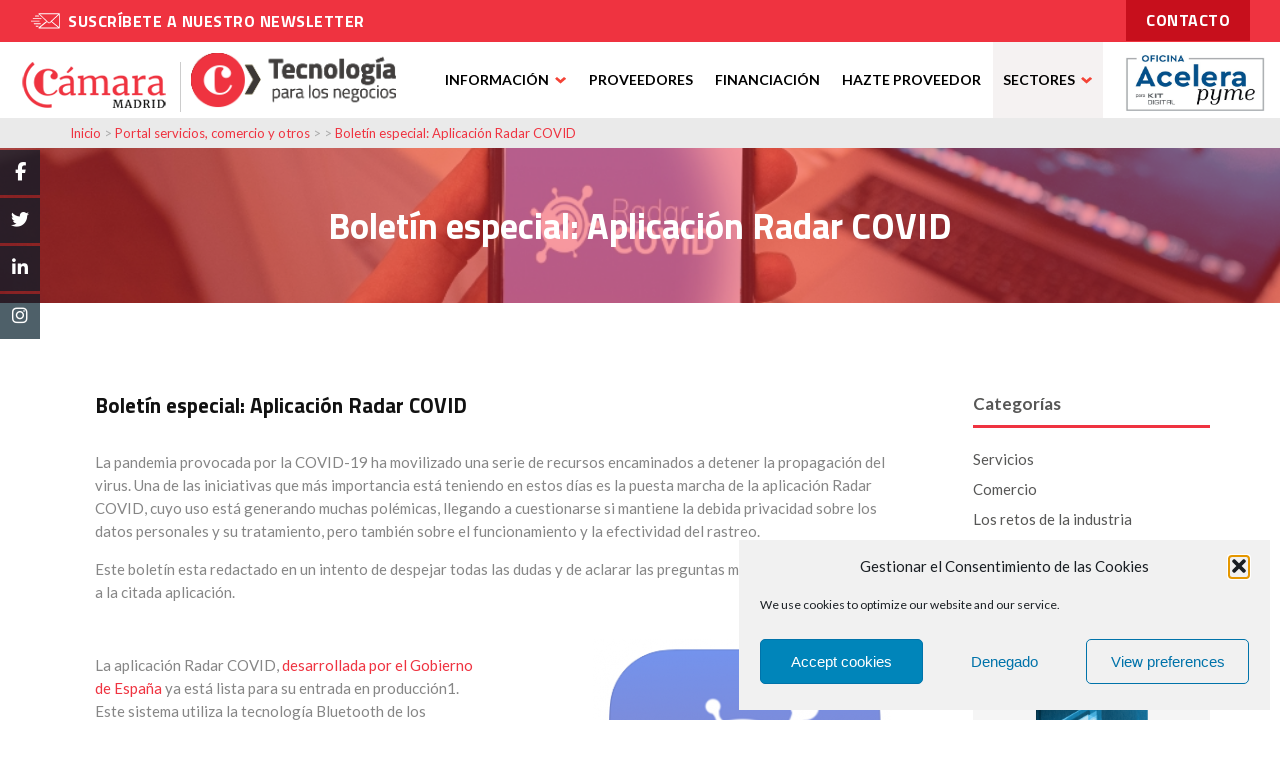

--- FILE ---
content_type: text/html; charset=UTF-8
request_url: https://ticnegocios.camaramadrid.es/servicios/tendencias/boletin-especial-aplicacion-radar-covid/
body_size: 31926
content:
<!DOCTYPE html>
<html lang="es">
<head>
	<meta charset="UTF-8">
	<meta name="viewport" content="width=device-width, initial-scale=1">
	<meta name="facebook-domain-verification" content="s11jekrbmsjsmexnl1uhaqwfnk7joi" />
	<link rel="profile" href="http://gmpg.org/xfn/11">
		<meta name='robots' content='noindex, nofollow' />

	<!-- This site is optimized with the Yoast SEO plugin v26.7 - https://yoast.com/wordpress/plugins/seo/ -->
	<title>Boletín especial: Aplicación Radar COVID - TIC Negocios</title>
	<meta property="og:locale" content="es_ES" />
	<meta property="og:type" content="article" />
	<meta property="og:title" content="Boletín especial: Aplicación Radar COVID - TIC Negocios" />
	<meta property="og:description" content="Tras el lanzamiento de la aplicación movil RADAR COVID por parte del Gobierno de España surgieron algunas dudas acerca de las opciones de privacidad. En este boletín informativo del Ministerio de Defensa se abordan las cuestiones relacionadas con esta solución tecnológica y la cestión de datos." />
	<meta property="og:url" content="https://ticnegocios.camaravalencia.com/servicios/tendencias/boletin-especial-aplicacion-radar-covid" />
	<meta property="og:site_name" content="TIC Negocios" />
	<meta property="article:publisher" content="https://www.facebook.com/ticnegocios/" />
	<meta property="article:modified_time" content="2021-09-14T11:56:55+00:00" />
	<meta property="og:image" content="https://ticnegocios.camaramadrid.es/wp-content/uploads/2021/04/Web-1920-–-1-1.jpg" />
	<meta property="og:image:width" content="1000" />
	<meta property="og:image:height" content="700" />
	<meta property="og:image:type" content="image/jpeg" />
	<meta name="twitter:card" content="summary_large_image" />
	<meta name="twitter:site" content="@TICnegocios" />
	<meta name="twitter:label1" content="Tiempo de lectura" />
	<meta name="twitter:data1" content="14 minutos" />
	<script type="application/ld+json" class="yoast-schema-graph">{"@context":"https://schema.org","@graph":[{"@type":"WebPage","@id":"https://ticnegocios.camaramadrid.es/servicios/tendencias/boletin-especial-aplicacion-radar-covid/","url":"https://ticnegocios.camaravalencia.com/servicios/tendencias/boletin-especial-aplicacion-radar-covid","name":"Boletín especial: Aplicación Radar COVID - TIC Negocios","isPartOf":{"@id":"https://ticnegocios.camaramadrid.es/#website"},"primaryImageOfPage":{"@id":"https://ticnegocios.camaravalencia.com/servicios/tendencias/boletin-especial-aplicacion-radar-covid#primaryimage"},"image":{"@id":"https://ticnegocios.camaravalencia.com/servicios/tendencias/boletin-especial-aplicacion-radar-covid#primaryimage"},"thumbnailUrl":"https://ticnegocios.camaramadrid.es/wp-content/uploads/2021/04/Web-1920-–-1-1.jpg","datePublished":"2020-09-28T08:47:46+00:00","dateModified":"2021-09-14T11:56:55+00:00","breadcrumb":{"@id":"https://ticnegocios.camaravalencia.com/servicios/tendencias/boletin-especial-aplicacion-radar-covid#breadcrumb"},"inLanguage":"es","potentialAction":[{"@type":"ReadAction","target":["https://ticnegocios.camaravalencia.com/servicios/tendencias/boletin-especial-aplicacion-radar-covid"]}]},{"@type":"ImageObject","inLanguage":"es","@id":"https://ticnegocios.camaravalencia.com/servicios/tendencias/boletin-especial-aplicacion-radar-covid#primaryimage","url":"https://ticnegocios.camaramadrid.es/wp-content/uploads/2021/04/Web-1920-–-1-1.jpg","contentUrl":"https://ticnegocios.camaramadrid.es/wp-content/uploads/2021/04/Web-1920-–-1-1.jpg","width":1000,"height":700},{"@type":"BreadcrumbList","@id":"https://ticnegocios.camaravalencia.com/servicios/tendencias/boletin-especial-aplicacion-radar-covid#breadcrumb","itemListElement":[{"@type":"ListItem","position":1,"name":"Portada","item":"https://ticnegocios.camaramadrid.es/"},{"@type":"ListItem","position":2,"name":"Tendencia","item":"https://ticnegocios.camaramadrid.es/%sitearea%/tendencias/"},{"@type":"ListItem","position":3,"name":"Boletín especial: Aplicación Radar COVID"}]},{"@type":"WebSite","@id":"https://ticnegocios.camaramadrid.es/#website","url":"https://ticnegocios.camaramadrid.es/","name":"TIC Negocios","description":"","potentialAction":[{"@type":"SearchAction","target":{"@type":"EntryPoint","urlTemplate":"https://ticnegocios.camaramadrid.es/?s={search_term_string}"},"query-input":{"@type":"PropertyValueSpecification","valueRequired":true,"valueName":"search_term_string"}}],"inLanguage":"es"}]}</script>
	<!-- / Yoast SEO plugin. -->


<link rel='dns-prefetch' href='//www.googletagmanager.com' />
<link rel='dns-prefetch' href='//fonts.googleapis.com' />
<link rel="alternate" title="oEmbed (JSON)" type="application/json+oembed" href="https://ticnegocios.camaramadrid.es/wp-json/oembed/1.0/embed?url=https%3A%2F%2Fticnegocios.camaramadrid.es%2Fservicios%2Ftendencias%2Fboletin-especial-aplicacion-radar-covid%2F" />
<link rel="alternate" title="oEmbed (XML)" type="text/xml+oembed" href="https://ticnegocios.camaramadrid.es/wp-json/oembed/1.0/embed?url=https%3A%2F%2Fticnegocios.camaramadrid.es%2Fservicios%2Ftendencias%2Fboletin-especial-aplicacion-radar-covid%2F&#038;format=xml" />
<style id='wp-img-auto-sizes-contain-inline-css' type='text/css'>
img:is([sizes=auto i],[sizes^="auto," i]){contain-intrinsic-size:3000px 1500px}
/*# sourceURL=wp-img-auto-sizes-contain-inline-css */
</style>
<style id='wp-emoji-styles-inline-css' type='text/css'>

	img.wp-smiley, img.emoji {
		display: inline !important;
		border: none !important;
		box-shadow: none !important;
		height: 1em !important;
		width: 1em !important;
		margin: 0 0.07em !important;
		vertical-align: -0.1em !important;
		background: none !important;
		padding: 0 !important;
	}
/*# sourceURL=wp-emoji-styles-inline-css */
</style>
<style id='wp-block-library-inline-css' type='text/css'>
:root{--wp-block-synced-color:#7a00df;--wp-block-synced-color--rgb:122,0,223;--wp-bound-block-color:var(--wp-block-synced-color);--wp-editor-canvas-background:#ddd;--wp-admin-theme-color:#007cba;--wp-admin-theme-color--rgb:0,124,186;--wp-admin-theme-color-darker-10:#006ba1;--wp-admin-theme-color-darker-10--rgb:0,107,160.5;--wp-admin-theme-color-darker-20:#005a87;--wp-admin-theme-color-darker-20--rgb:0,90,135;--wp-admin-border-width-focus:2px}@media (min-resolution:192dpi){:root{--wp-admin-border-width-focus:1.5px}}.wp-element-button{cursor:pointer}:root .has-very-light-gray-background-color{background-color:#eee}:root .has-very-dark-gray-background-color{background-color:#313131}:root .has-very-light-gray-color{color:#eee}:root .has-very-dark-gray-color{color:#313131}:root .has-vivid-green-cyan-to-vivid-cyan-blue-gradient-background{background:linear-gradient(135deg,#00d084,#0693e3)}:root .has-purple-crush-gradient-background{background:linear-gradient(135deg,#34e2e4,#4721fb 50%,#ab1dfe)}:root .has-hazy-dawn-gradient-background{background:linear-gradient(135deg,#faaca8,#dad0ec)}:root .has-subdued-olive-gradient-background{background:linear-gradient(135deg,#fafae1,#67a671)}:root .has-atomic-cream-gradient-background{background:linear-gradient(135deg,#fdd79a,#004a59)}:root .has-nightshade-gradient-background{background:linear-gradient(135deg,#330968,#31cdcf)}:root .has-midnight-gradient-background{background:linear-gradient(135deg,#020381,#2874fc)}:root{--wp--preset--font-size--normal:16px;--wp--preset--font-size--huge:42px}.has-regular-font-size{font-size:1em}.has-larger-font-size{font-size:2.625em}.has-normal-font-size{font-size:var(--wp--preset--font-size--normal)}.has-huge-font-size{font-size:var(--wp--preset--font-size--huge)}.has-text-align-center{text-align:center}.has-text-align-left{text-align:left}.has-text-align-right{text-align:right}.has-fit-text{white-space:nowrap!important}#end-resizable-editor-section{display:none}.aligncenter{clear:both}.items-justified-left{justify-content:flex-start}.items-justified-center{justify-content:center}.items-justified-right{justify-content:flex-end}.items-justified-space-between{justify-content:space-between}.screen-reader-text{border:0;clip-path:inset(50%);height:1px;margin:-1px;overflow:hidden;padding:0;position:absolute;width:1px;word-wrap:normal!important}.screen-reader-text:focus{background-color:#ddd;clip-path:none;color:#444;display:block;font-size:1em;height:auto;left:5px;line-height:normal;padding:15px 23px 14px;text-decoration:none;top:5px;width:auto;z-index:100000}html :where(.has-border-color){border-style:solid}html :where([style*=border-top-color]){border-top-style:solid}html :where([style*=border-right-color]){border-right-style:solid}html :where([style*=border-bottom-color]){border-bottom-style:solid}html :where([style*=border-left-color]){border-left-style:solid}html :where([style*=border-width]){border-style:solid}html :where([style*=border-top-width]){border-top-style:solid}html :where([style*=border-right-width]){border-right-style:solid}html :where([style*=border-bottom-width]){border-bottom-style:solid}html :where([style*=border-left-width]){border-left-style:solid}html :where(img[class*=wp-image-]){height:auto;max-width:100%}:where(figure){margin:0 0 1em}html :where(.is-position-sticky){--wp-admin--admin-bar--position-offset:var(--wp-admin--admin-bar--height,0px)}@media screen and (max-width:600px){html :where(.is-position-sticky){--wp-admin--admin-bar--position-offset:0px}}

/*# sourceURL=wp-block-library-inline-css */
</style><style id='global-styles-inline-css' type='text/css'>
:root{--wp--preset--aspect-ratio--square: 1;--wp--preset--aspect-ratio--4-3: 4/3;--wp--preset--aspect-ratio--3-4: 3/4;--wp--preset--aspect-ratio--3-2: 3/2;--wp--preset--aspect-ratio--2-3: 2/3;--wp--preset--aspect-ratio--16-9: 16/9;--wp--preset--aspect-ratio--9-16: 9/16;--wp--preset--color--black: #000000;--wp--preset--color--cyan-bluish-gray: #abb8c3;--wp--preset--color--white: #ffffff;--wp--preset--color--pale-pink: #f78da7;--wp--preset--color--vivid-red: #cf2e2e;--wp--preset--color--luminous-vivid-orange: #ff6900;--wp--preset--color--luminous-vivid-amber: #fcb900;--wp--preset--color--light-green-cyan: #7bdcb5;--wp--preset--color--vivid-green-cyan: #00d084;--wp--preset--color--pale-cyan-blue: #8ed1fc;--wp--preset--color--vivid-cyan-blue: #0693e3;--wp--preset--color--vivid-purple: #9b51e0;--wp--preset--gradient--vivid-cyan-blue-to-vivid-purple: linear-gradient(135deg,rgb(6,147,227) 0%,rgb(155,81,224) 100%);--wp--preset--gradient--light-green-cyan-to-vivid-green-cyan: linear-gradient(135deg,rgb(122,220,180) 0%,rgb(0,208,130) 100%);--wp--preset--gradient--luminous-vivid-amber-to-luminous-vivid-orange: linear-gradient(135deg,rgb(252,185,0) 0%,rgb(255,105,0) 100%);--wp--preset--gradient--luminous-vivid-orange-to-vivid-red: linear-gradient(135deg,rgb(255,105,0) 0%,rgb(207,46,46) 100%);--wp--preset--gradient--very-light-gray-to-cyan-bluish-gray: linear-gradient(135deg,rgb(238,238,238) 0%,rgb(169,184,195) 100%);--wp--preset--gradient--cool-to-warm-spectrum: linear-gradient(135deg,rgb(74,234,220) 0%,rgb(151,120,209) 20%,rgb(207,42,186) 40%,rgb(238,44,130) 60%,rgb(251,105,98) 80%,rgb(254,248,76) 100%);--wp--preset--gradient--blush-light-purple: linear-gradient(135deg,rgb(255,206,236) 0%,rgb(152,150,240) 100%);--wp--preset--gradient--blush-bordeaux: linear-gradient(135deg,rgb(254,205,165) 0%,rgb(254,45,45) 50%,rgb(107,0,62) 100%);--wp--preset--gradient--luminous-dusk: linear-gradient(135deg,rgb(255,203,112) 0%,rgb(199,81,192) 50%,rgb(65,88,208) 100%);--wp--preset--gradient--pale-ocean: linear-gradient(135deg,rgb(255,245,203) 0%,rgb(182,227,212) 50%,rgb(51,167,181) 100%);--wp--preset--gradient--electric-grass: linear-gradient(135deg,rgb(202,248,128) 0%,rgb(113,206,126) 100%);--wp--preset--gradient--midnight: linear-gradient(135deg,rgb(2,3,129) 0%,rgb(40,116,252) 100%);--wp--preset--font-size--small: 13px;--wp--preset--font-size--medium: 20px;--wp--preset--font-size--large: 36px;--wp--preset--font-size--x-large: 42px;--wp--preset--spacing--20: 0.44rem;--wp--preset--spacing--30: 0.67rem;--wp--preset--spacing--40: 1rem;--wp--preset--spacing--50: 1.5rem;--wp--preset--spacing--60: 2.25rem;--wp--preset--spacing--70: 3.38rem;--wp--preset--spacing--80: 5.06rem;--wp--preset--shadow--natural: 6px 6px 9px rgba(0, 0, 0, 0.2);--wp--preset--shadow--deep: 12px 12px 50px rgba(0, 0, 0, 0.4);--wp--preset--shadow--sharp: 6px 6px 0px rgba(0, 0, 0, 0.2);--wp--preset--shadow--outlined: 6px 6px 0px -3px rgb(255, 255, 255), 6px 6px rgb(0, 0, 0);--wp--preset--shadow--crisp: 6px 6px 0px rgb(0, 0, 0);}:where(.is-layout-flex){gap: 0.5em;}:where(.is-layout-grid){gap: 0.5em;}body .is-layout-flex{display: flex;}.is-layout-flex{flex-wrap: wrap;align-items: center;}.is-layout-flex > :is(*, div){margin: 0;}body .is-layout-grid{display: grid;}.is-layout-grid > :is(*, div){margin: 0;}:where(.wp-block-columns.is-layout-flex){gap: 2em;}:where(.wp-block-columns.is-layout-grid){gap: 2em;}:where(.wp-block-post-template.is-layout-flex){gap: 1.25em;}:where(.wp-block-post-template.is-layout-grid){gap: 1.25em;}.has-black-color{color: var(--wp--preset--color--black) !important;}.has-cyan-bluish-gray-color{color: var(--wp--preset--color--cyan-bluish-gray) !important;}.has-white-color{color: var(--wp--preset--color--white) !important;}.has-pale-pink-color{color: var(--wp--preset--color--pale-pink) !important;}.has-vivid-red-color{color: var(--wp--preset--color--vivid-red) !important;}.has-luminous-vivid-orange-color{color: var(--wp--preset--color--luminous-vivid-orange) !important;}.has-luminous-vivid-amber-color{color: var(--wp--preset--color--luminous-vivid-amber) !important;}.has-light-green-cyan-color{color: var(--wp--preset--color--light-green-cyan) !important;}.has-vivid-green-cyan-color{color: var(--wp--preset--color--vivid-green-cyan) !important;}.has-pale-cyan-blue-color{color: var(--wp--preset--color--pale-cyan-blue) !important;}.has-vivid-cyan-blue-color{color: var(--wp--preset--color--vivid-cyan-blue) !important;}.has-vivid-purple-color{color: var(--wp--preset--color--vivid-purple) !important;}.has-black-background-color{background-color: var(--wp--preset--color--black) !important;}.has-cyan-bluish-gray-background-color{background-color: var(--wp--preset--color--cyan-bluish-gray) !important;}.has-white-background-color{background-color: var(--wp--preset--color--white) !important;}.has-pale-pink-background-color{background-color: var(--wp--preset--color--pale-pink) !important;}.has-vivid-red-background-color{background-color: var(--wp--preset--color--vivid-red) !important;}.has-luminous-vivid-orange-background-color{background-color: var(--wp--preset--color--luminous-vivid-orange) !important;}.has-luminous-vivid-amber-background-color{background-color: var(--wp--preset--color--luminous-vivid-amber) !important;}.has-light-green-cyan-background-color{background-color: var(--wp--preset--color--light-green-cyan) !important;}.has-vivid-green-cyan-background-color{background-color: var(--wp--preset--color--vivid-green-cyan) !important;}.has-pale-cyan-blue-background-color{background-color: var(--wp--preset--color--pale-cyan-blue) !important;}.has-vivid-cyan-blue-background-color{background-color: var(--wp--preset--color--vivid-cyan-blue) !important;}.has-vivid-purple-background-color{background-color: var(--wp--preset--color--vivid-purple) !important;}.has-black-border-color{border-color: var(--wp--preset--color--black) !important;}.has-cyan-bluish-gray-border-color{border-color: var(--wp--preset--color--cyan-bluish-gray) !important;}.has-white-border-color{border-color: var(--wp--preset--color--white) !important;}.has-pale-pink-border-color{border-color: var(--wp--preset--color--pale-pink) !important;}.has-vivid-red-border-color{border-color: var(--wp--preset--color--vivid-red) !important;}.has-luminous-vivid-orange-border-color{border-color: var(--wp--preset--color--luminous-vivid-orange) !important;}.has-luminous-vivid-amber-border-color{border-color: var(--wp--preset--color--luminous-vivid-amber) !important;}.has-light-green-cyan-border-color{border-color: var(--wp--preset--color--light-green-cyan) !important;}.has-vivid-green-cyan-border-color{border-color: var(--wp--preset--color--vivid-green-cyan) !important;}.has-pale-cyan-blue-border-color{border-color: var(--wp--preset--color--pale-cyan-blue) !important;}.has-vivid-cyan-blue-border-color{border-color: var(--wp--preset--color--vivid-cyan-blue) !important;}.has-vivid-purple-border-color{border-color: var(--wp--preset--color--vivid-purple) !important;}.has-vivid-cyan-blue-to-vivid-purple-gradient-background{background: var(--wp--preset--gradient--vivid-cyan-blue-to-vivid-purple) !important;}.has-light-green-cyan-to-vivid-green-cyan-gradient-background{background: var(--wp--preset--gradient--light-green-cyan-to-vivid-green-cyan) !important;}.has-luminous-vivid-amber-to-luminous-vivid-orange-gradient-background{background: var(--wp--preset--gradient--luminous-vivid-amber-to-luminous-vivid-orange) !important;}.has-luminous-vivid-orange-to-vivid-red-gradient-background{background: var(--wp--preset--gradient--luminous-vivid-orange-to-vivid-red) !important;}.has-very-light-gray-to-cyan-bluish-gray-gradient-background{background: var(--wp--preset--gradient--very-light-gray-to-cyan-bluish-gray) !important;}.has-cool-to-warm-spectrum-gradient-background{background: var(--wp--preset--gradient--cool-to-warm-spectrum) !important;}.has-blush-light-purple-gradient-background{background: var(--wp--preset--gradient--blush-light-purple) !important;}.has-blush-bordeaux-gradient-background{background: var(--wp--preset--gradient--blush-bordeaux) !important;}.has-luminous-dusk-gradient-background{background: var(--wp--preset--gradient--luminous-dusk) !important;}.has-pale-ocean-gradient-background{background: var(--wp--preset--gradient--pale-ocean) !important;}.has-electric-grass-gradient-background{background: var(--wp--preset--gradient--electric-grass) !important;}.has-midnight-gradient-background{background: var(--wp--preset--gradient--midnight) !important;}.has-small-font-size{font-size: var(--wp--preset--font-size--small) !important;}.has-medium-font-size{font-size: var(--wp--preset--font-size--medium) !important;}.has-large-font-size{font-size: var(--wp--preset--font-size--large) !important;}.has-x-large-font-size{font-size: var(--wp--preset--font-size--x-large) !important;}
/*# sourceURL=global-styles-inline-css */
</style>

<style id='classic-theme-styles-inline-css' type='text/css'>
/*! This file is auto-generated */
.wp-block-button__link{color:#fff;background-color:#32373c;border-radius:9999px;box-shadow:none;text-decoration:none;padding:calc(.667em + 2px) calc(1.333em + 2px);font-size:1.125em}.wp-block-file__button{background:#32373c;color:#fff;text-decoration:none}
/*# sourceURL=/wp-includes/css/classic-themes.min.css */
</style>
<link rel='stylesheet' id='contact-form-7-css' href='https://ticnegocios.camaramadrid.es/wp-content/plugins/contact-form-7/includes/css/styles.css?ver=6.1.4' type='text/css' media='all' />
<link rel='stylesheet' id='jquery-ui-css-css' href='https://ticnegocios.camaramadrid.es/wp-content/plugins/diagnostic-form/css/styles.css?ver=1.1' type='text/css' media='all' />
<link rel='stylesheet' id='image-hover-effects-css-css' href='https://ticnegocios.camaramadrid.es/wp-content/plugins/mega-addons-for-visual-composer/css/ihover.css?ver=6.9' type='text/css' media='all' />
<link rel='stylesheet' id='style-css-css' href='https://ticnegocios.camaramadrid.es/wp-content/plugins/mega-addons-for-visual-composer/css/style.css?ver=6.9' type='text/css' media='all' />
<link rel='stylesheet' id='font-awesome-latest-css' href='https://ticnegocios.camaramadrid.es/wp-content/plugins/mega-addons-for-visual-composer/css/font-awesome/css/all.css?ver=6.9' type='text/css' media='all' />
<link rel='stylesheet' id='toc-screen-css' href='https://ticnegocios.camaramadrid.es/wp-content/plugins/table-of-contents-plus/screen.min.css?ver=2411.1' type='text/css' media='all' />
<style id='toc-screen-inline-css' type='text/css'>
div#toc_container {width: 100%;}
/*# sourceURL=toc-screen-inline-css */
</style>
<link rel='stylesheet' id='ticnegocios-formulario-css-css' href='https://ticnegocios.camaramadrid.es/wp-content/plugins/ticnegocio-formulario_ficha_empresa/assets/css/ticnegocios-formulario.css?ver=1.0.0' type='text/css' media='all' />
<link rel='stylesheet' id='ticnegocios-informes-css-css' href='https://ticnegocios.camaramadrid.es/wp-content/plugins/ticnegocios-informes/assets/css/ticnegocios-informes.css?ver=1.0.0' type='text/css' media='all' />
<link rel='stylesheet' id='ticnegocios-news-css-css' href='https://ticnegocios.camaramadrid.es/wp-content/plugins/ticnegocios-news/assets/css/ticnegocios-news.css?ver=1.0.0' type='text/css' media='all' />
<link rel='stylesheet' id='wp-postratings-css' href='https://ticnegocios.camaramadrid.es/wp-content/plugins/wp-postratings/css/postratings-css.css?ver=1.91.2' type='text/css' media='all' />
<link rel='stylesheet' id='cmplz-general-css' href='https://ticnegocios.camaramadrid.es/wp-content/plugins/complianz-gdpr/assets/css/cookieblocker.min.css?ver=1768205903' type='text/css' media='all' />
<link rel='stylesheet' id='slick-css' href='https://ticnegocios.camaramadrid.es/wp-content/themes/espaciotic/utils/slick/slick.css?ver=6.9' type='text/css' media='all' />
<link rel='stylesheet' id='slick-theme-css' href='https://ticnegocios.camaramadrid.es/wp-content/themes/espaciotic/utils/slick/slick-theme.css?ver=6.9' type='text/css' media='all' />
<link rel='stylesheet' id='mytheme-style-css' href='https://ticnegocios.camaramadrid.es/wp-content/themes/espaciotic/style.css?ver=6.9' type='text/css' media='all' />
<link rel='stylesheet' id='mytheme-responsive-style-css' href='https://ticnegocios.camaramadrid.es/wp-content/themes/espaciotic/css/style_responsive.css?ver=6.9' type='text/css' media='all' />
<link rel='stylesheet' id='mytheme-tooltips-css' href='https://ticnegocios.camaramadrid.es/wp-content/themes/espaciotic/css/balloon.css?ver=6.9' type='text/css' media='all' />
<link rel='stylesheet' id='mytheme-style-v2-css' href='https://ticnegocios.camaramadrid.es/wp-content/themes/espaciotic/style_v2.css?ver=6.9' type='text/css' media='all' />
<link rel='stylesheet' id='mytheme-responsive-style-v2-css' href='https://ticnegocios.camaramadrid.es/wp-content/themes/espaciotic/css/style_responsive_v2.css?ver=6.9' type='text/css' media='all' />
<link rel='stylesheet' id='mytheme-style-vcm-css' href='https://ticnegocios.camaramadrid.es/wp-content/themes/espaciotic/style_vcm.css?ver=6.9' type='text/css' media='all' />
<link rel='stylesheet' id='mytheme-responsive-style-vcm-css' href='https://ticnegocios.camaramadrid.es/wp-content/themes/espaciotic/css/style_responsive_vcm.css?ver=6.9' type='text/css' media='all' />
<link rel='stylesheet' id='jquery-style-css' href='https://ticnegocios.camaramadrid.es/wp-content/themes/espaciotic/css/jquery-ui.min.css?ver=6.9' type='text/css' media='all' />
<link rel='stylesheet' id='css-innovacion-css' href='https://ticnegocios.camaramadrid.es/wp-content/themes/espaciotic/innovacion/css/css_innovacion.css?ver=6.9' type='text/css' media='all' />
<link rel='stylesheet' id='roboto-google-font-css' href='https://fonts.googleapis.com/css?family=Roboto%3A300%2C400%2C700&#038;ver=6.9' type='text/css' media='all' />
<link rel='stylesheet' id='lato-google-font-css' href='https://fonts.googleapis.com/css?family=Lato%3A400%2C900%2C700%2C300&#038;ver=6.9' type='text/css' media='all' />
<link rel='stylesheet' id='titillium-google-font-css' href='https://fonts.googleapis.com/css?family=Titillium+Web%3A400%2C700%2C900%2C600%2C300&#038;ver=6.9' type='text/css' media='all' />
<link rel='stylesheet' id='js_composer_front-css' href='https://ticnegocios.camaramadrid.es/wp-content/plugins/js_composer/assets/css/js_composer.min.css?ver=8.7.2' type='text/css' media='all' />
<link rel='stylesheet' id='ticnegocios-home-v2-css-css' href='https://ticnegocios.camaramadrid.es/wp-content/plugins/ticnegocios-home-v2/assets/css/ticnegocios-home-v2.css?ver=1.0.0' type='text/css' media='all' />
<link rel='stylesheet' id='ticnegocios-menu-v2-css-css' href='https://ticnegocios.camaramadrid.es/wp-content/plugins/ticnegocios-menu-v2/assets/css/ticnegocios-menu-v2.css?ver=1.0.0' type='text/css' media='all' />
<script type="text/javascript" src="https://ticnegocios.camaramadrid.es/wp-includes/js/jquery/jquery.min.js?ver=3.7.1" id="jquery-core-js"></script>
<script type="text/javascript" src="https://ticnegocios.camaramadrid.es/wp-includes/js/jquery/jquery-migrate.min.js?ver=3.4.1" id="jquery-migrate-js"></script>
<script type="text/javascript" src="https://ticnegocios.camaramadrid.es/wp-content/themes/espaciotic/js/website.js?ver=6.9" id="website-js-js"></script>
<script type="text/javascript" src="https://ticnegocios.camaramadrid.es/wp-content/themes/espaciotic/js/website_v2.js?ver=6.9" id="website-js-v2-js"></script>
<script type="text/javascript" src="https://ticnegocios.camaramadrid.es/wp-content/themes/espaciotic/js/menu.js?ver=6.9" id="menu-js-js"></script>
<script type="text/javascript" id="mi-script-ajax-js-extra">
/* <![CDATA[ */
var MyAjax = {"url":"https://ticnegocios.camaramadrid.es/wp-admin/admin-ajax.php"};
//# sourceURL=mi-script-ajax-js-extra
/* ]]> */
</script>
<script type="text/javascript" src="https://ticnegocios.camaramadrid.es/wp-content/themes/espaciotic/js/ajax.js?d=696f23c5b15b6&amp;ver=6.9" id="mi-script-ajax-js"></script>
<script type="text/javascript" src="https://ticnegocios.camaramadrid.es/wp-content/themes/espaciotic/js/ajax-formacion-ayudas.js?d=696f23c5b15c1&amp;ver=6.9" id="mi-script-ajax-formacion-ayudas-js"></script>
<script type="text/javascript" src="https://ticnegocios.camaramadrid.es/wp-content/themes/espaciotic/js/ajax_v2.js?d=696f23c5b15ca&amp;ver=6.9" id="mi-script-ajax-v2-js"></script>
<script type="text/javascript" src="https://ticnegocios.camaramadrid.es/wp-content/themes/espaciotic/js/ajax-mundo-digital.js?d=696f23c5b15d2&amp;ver=6.9" id="mi-script-ajax-mundo-digital-js"></script>
<script type="text/javascript" src="https://ticnegocios.camaramadrid.es/wp-content/themes/espaciotic/utils/slick/slick.min.js?ver=6.9" id="slick-js-js"></script>
<script type="text/javascript" src="https://ticnegocios.camaramadrid.es/wp-content/themes/espaciotic/innovacion/js/js_innovacion.js?ver=6.9" id="js-innovacion-js"></script>
<script type="text/javascript" src="https://ticnegocios.camaramadrid.es/wp-content/plugins/wp-charts/js/Chart.min.js?ver=6.9" id="charts-js-js"></script>

<!-- Fragmento de código de la etiqueta de Google (gtag.js) añadida por Site Kit -->
<!-- Fragmento de código de Google Analytics añadido por Site Kit -->
<script type="text/javascript" src="https://www.googletagmanager.com/gtag/js?id=G-YGQR9HPXT5" id="google_gtagjs-js" async></script>
<script type="text/javascript" id="google_gtagjs-js-after">
/* <![CDATA[ */
window.dataLayer = window.dataLayer || [];function gtag(){dataLayer.push(arguments);}
gtag("set","linker",{"domains":["ticnegocios.camaramadrid.es"]});
gtag("js", new Date());
gtag("set", "developer_id.dZTNiMT", true);
gtag("config", "G-YGQR9HPXT5");
 window._googlesitekit = window._googlesitekit || {}; window._googlesitekit.throttledEvents = []; window._googlesitekit.gtagEvent = (name, data) => { var key = JSON.stringify( { name, data } ); if ( !! window._googlesitekit.throttledEvents[ key ] ) { return; } window._googlesitekit.throttledEvents[ key ] = true; setTimeout( () => { delete window._googlesitekit.throttledEvents[ key ]; }, 5 ); gtag( "event", name, { ...data, event_source: "site-kit" } ); }; 
//# sourceURL=google_gtagjs-js-after
/* ]]> */
</script>
<script></script><link rel="https://api.w.org/" href="https://ticnegocios.camaramadrid.es/wp-json/" /><link rel='shortlink' href='https://ticnegocios.camaramadrid.es/?p=126371' />
<meta name="generator" content="Site Kit by Google 1.168.0" />			<style>.cmplz-hidden {
					display: none !important;
				}</style>
		<script>
		(function(h,o,t,j,a,r){
			h.hj=h.hj||function(){(h.hj.q=h.hj.q||[]).push(arguments)};
			h._hjSettings={hjid:3765606,hjsv:5};
			a=o.getElementsByTagName('head')[0];
			r=o.createElement('script');r.async=1;
			r.src=t+h._hjSettings.hjid+j+h._hjSettings.hjsv;
			a.appendChild(r);
		})(window,document,'//static.hotjar.com/c/hotjar-','.js?sv=');
		</script>
		<!--[if lte IE 8]><script src="https://ticnegocios.camaramadrid.es/wp-content/plugins/wp-charts/js/excanvas.compiled.js"></script><![endif]-->	<style>
    			/*wp_charts_js responsive canvas CSS override*/
    			.wp_charts_canvas {
    				width:100%!important;
    				max-width:100%;
    			}

    			@media screen and (max-width:480px) {
    				div.wp-chart-wrap {
    					width:100%!important;
    					float: none!important;
						margin-left: auto!important;
						margin-right: auto!important;
						text-align: center;
    				}
    			}
    		</style><meta name="generator" content="Powered by WPBakery Page Builder - drag and drop page builder for WordPress."/>

<!-- Fragmento de código de Google Tag Manager añadido por Site Kit -->
<script type="text/javascript">
/* <![CDATA[ */

			( function( w, d, s, l, i ) {
				w[l] = w[l] || [];
				w[l].push( {'gtm.start': new Date().getTime(), event: 'gtm.js'} );
				var f = d.getElementsByTagName( s )[0],
					j = d.createElement( s ), dl = l != 'dataLayer' ? '&l=' + l : '';
				j.async = true;
				j.src = 'https://www.googletagmanager.com/gtm.js?id=' + i + dl;
				f.parentNode.insertBefore( j, f );
			} )( window, document, 'script', 'dataLayer', 'GTM-NC4GTP89' );
			
/* ]]> */
</script>

<!-- Final del fragmento de código de Google Tag Manager añadido por Site Kit -->
<meta name="generator" content="Powered by Slider Revolution 6.7.40 - responsive, Mobile-Friendly Slider Plugin for WordPress with comfortable drag and drop interface." />
<script>function setREVStartSize(e){
			//window.requestAnimationFrame(function() {
				window.RSIW = window.RSIW===undefined ? window.innerWidth : window.RSIW;
				window.RSIH = window.RSIH===undefined ? window.innerHeight : window.RSIH;
				try {
					var pw = document.getElementById(e.c).parentNode.offsetWidth,
						newh;
					pw = pw===0 || isNaN(pw) || (e.l=="fullwidth" || e.layout=="fullwidth") ? window.RSIW : pw;
					e.tabw = e.tabw===undefined ? 0 : parseInt(e.tabw);
					e.thumbw = e.thumbw===undefined ? 0 : parseInt(e.thumbw);
					e.tabh = e.tabh===undefined ? 0 : parseInt(e.tabh);
					e.thumbh = e.thumbh===undefined ? 0 : parseInt(e.thumbh);
					e.tabhide = e.tabhide===undefined ? 0 : parseInt(e.tabhide);
					e.thumbhide = e.thumbhide===undefined ? 0 : parseInt(e.thumbhide);
					e.mh = e.mh===undefined || e.mh=="" || e.mh==="auto" ? 0 : parseInt(e.mh,0);
					if(e.layout==="fullscreen" || e.l==="fullscreen")
						newh = Math.max(e.mh,window.RSIH);
					else{
						e.gw = Array.isArray(e.gw) ? e.gw : [e.gw];
						for (var i in e.rl) if (e.gw[i]===undefined || e.gw[i]===0) e.gw[i] = e.gw[i-1];
						e.gh = e.el===undefined || e.el==="" || (Array.isArray(e.el) && e.el.length==0)? e.gh : e.el;
						e.gh = Array.isArray(e.gh) ? e.gh : [e.gh];
						for (var i in e.rl) if (e.gh[i]===undefined || e.gh[i]===0) e.gh[i] = e.gh[i-1];
											
						var nl = new Array(e.rl.length),
							ix = 0,
							sl;
						e.tabw = e.tabhide>=pw ? 0 : e.tabw;
						e.thumbw = e.thumbhide>=pw ? 0 : e.thumbw;
						e.tabh = e.tabhide>=pw ? 0 : e.tabh;
						e.thumbh = e.thumbhide>=pw ? 0 : e.thumbh;
						for (var i in e.rl) nl[i] = e.rl[i]<window.RSIW ? 0 : e.rl[i];
						sl = nl[0];
						for (var i in nl) if (sl>nl[i] && nl[i]>0) { sl = nl[i]; ix=i;}
						var m = pw>(e.gw[ix]+e.tabw+e.thumbw) ? 1 : (pw-(e.tabw+e.thumbw)) / (e.gw[ix]);
						newh =  (e.gh[ix] * m) + (e.tabh + e.thumbh);
					}
					var el = document.getElementById(e.c);
					if (el!==null && el) el.style.height = newh+"px";
					el = document.getElementById(e.c+"_wrapper");
					if (el!==null && el) {
						el.style.height = newh+"px";
						el.style.display = "block";
					}
				} catch(e){
					console.log("Failure at Presize of Slider:" + e)
				}
			//});
		  };</script>
		<style type="text/css" id="wp-custom-css">
			@media (min-width: 768px) {
    .vc_col-sm-3 {
        width: 25% !important;
    }
}


.wpb_video_widget.vc_video-aspect-ratio-169 .wpb_video_wrapper {
    padding-top: 0 !important;
}


.cw-img{
	width: 250px!important;
	height:auto!important;
}


.bg_hex:after{

  
content: "";
    position: absolute;
    width: 460px;
	  height: 450px;
    transform: rotate(8deg);
    left: -100%;
		top:32%;
			background: linear-gradient(45deg, #aae5f3, transparent);
	 -webkit-clip-path: polygon(25% 5%, 75% 5%, 100% 50%, 75% 95%, 25% 95%, 0% 50%); 
			clip-path: polygon(25% 5%, 75% 5%, 100% 50%, 75% 95%, 25% 95%, 0% 50%);

}


.neotic_p  p{
	color:black;
	font-size:20px!important;
	line-height: 26px;
}


.img_rounded img.vc_single_image-img.attachment-full {
    border-radius: 3rem 0;
}

.wpb_wrapper > h2.epoint-title{
	color: #E71E76!important;
} 


.postid-149311.single-producto #img_logo_partner,.postid-146838.single-producto #img_logo_partner{
	margin-top:-45px!important;
}


		</style>
		<style type="text/css" data-type="vc_shortcodes-default-css">.vc_do_custom_heading{margin-bottom:0.625rem;margin-top:0;}.vc_do_message{padding-top:1em;padding-bottom:1em;padding-right:1em;padding-left:4em;margin-bottom:22px;}</style><noscript><style> .wpb_animate_when_almost_visible { opacity: 1; }</style></noscript>
	<link rel="apple-touch-icon" sizes="57x57" href="/apple-icon-57x57.png">
	<link rel="apple-touch-icon" sizes="60x60" href="/apple-icon-60x60.png">
	<link rel="apple-touch-icon" sizes="72x72" href="/apple-icon-72x72.png">
	<link rel="apple-touch-icon" sizes="76x76" href="/apple-icon-76x76.png">
	<link rel="apple-touch-icon" sizes="114x114" href="/apple-icon-114x114.png">
	<link rel="apple-touch-icon" sizes="120x120" href="/apple-icon-120x120.png">
	<link rel="apple-touch-icon" sizes="144x144" href="/apple-icon-144x144.png">
	<link rel="apple-touch-icon" sizes="152x152" href="/apple-icon-152x152.png">
	<link rel="apple-touch-icon" sizes="180x180" href="/apple-icon-180x180.png">
	<link rel="icon" type="image/png" sizes="192x192"  href="/android-icon-192x192.png">
	<link rel="icon" type="image/png" sizes="32x32" href="/favicon-32x32.png">
	<link rel="icon" type="image/png" sizes="96x96" href="/favicon-96x96.png">
	<link rel="icon" type="image/png" sizes="16x16" href="/favicon-16x16.png">
	<link rel="manifest" href="/manifest.json">
    <link href="https://fonts.googleapis.com/css2?family=Inter:wght@100;200;300;400;500;600;700&display=swap" rel="stylesheet">
    <link rel="preconnect" href="https://fonts.gstatic.com">
    <link href="https://fonts.googleapis.com/css2?family=Montserrat:wght@100;600;700&display=swap" rel="stylesheet">
	<meta name="msapplication-TileColor" content="#ffffff">
	<meta name="msapplication-TileImage" content="/ms-icon-144x144.png">
	<meta name="theme-color" content="#ffffff">
	<!-- Google Tag Manager -->
	<script>(function(w,d,s,l,i){w[l]=w[l]||[];w[l].push({'gtm.start':
	new Date().getTime(),event:'gtm.js'});var f=d.getElementsByTagName(s)[0],
	j=d.createElement(s),dl=l!='dataLayer'?'&l='+l:'';j.async=true;j.src=
	'https://www.googletagmanager.com/gtm.js?id='+i+dl;f.parentNode.insertBefore(j,f);
	})(window,document,'script','dataLayer','GTM-MHQ2NC5');</script>
	<!-- End Google Tag Manager -->

<link rel='stylesheet' id='vc_font_awesome_5_shims-css' href='https://ticnegocios.camaramadrid.es/wp-content/plugins/js_composer/assets/lib/vendor/dist/@fortawesome/fontawesome-free/css/v4-shims.min.css?ver=8.7.2' type='text/css' media='all' />
<link rel='stylesheet' id='vc_font_awesome_6-css' href='https://ticnegocios.camaramadrid.es/wp-content/plugins/js_composer/assets/lib/vendor/dist/@fortawesome/fontawesome-free/css/all.min.css?ver=8.7.2' type='text/css' media='all' />
<link rel='stylesheet' id='rs-plugin-settings-css' href='//ticnegocios.camaramadrid.es/wp-content/plugins/revslider/sr6/assets/css/rs6.css?ver=6.7.40' type='text/css' media='all' />
<style id='rs-plugin-settings-inline-css' type='text/css'>
#rs-demo-id {}
/*# sourceURL=rs-plugin-settings-inline-css */
</style>
</head>


<body class="wp-singular tendencia-template-default single single-tendencia postid-126371 wp-theme-espaciotic home_servicios wpb-js-composer js-comp-ver-8.7.2 vc_responsive" class="no-js">

	
	<span itemprop="mainEntityOfPage" href="https://ticnegocios.camaramadrid.es" style="display: none;">
		<h1 itemprop="name headline">Tecnología para los negocios - Boletín especial: Aplicación Radar COVID</h1>
	</span>

	<span itemprop="author" itemscope itemtype="http://schema.org/Person">
		<span itemprop="name" content="Tecnología para los negocios"></span>
	</span>

	<span itemprop="publisher" itemscope itemtype="http://schema.org/Organization">
		<span itemprop="name" content="Cámara de Madrid"></span>
		<span itemprop="logo" itemscope itemtype="http://schema.org/ImageObject">
			<img itemprop="url" alt="Tecnología para los negocios - Cámara de Madrid" content="https://ticnegocios.camaramadrid.es/wp-content/themes/espaciotic/images/logo.png" style="display: none;">
		</span>
		<meta itemprop="url" content="https://ticnegocios.camaramadrid.es/wp-content/themes/espaciotic/images/logo.png" style="display: none;">
	</span>
	<span itemprop="datePublished" content="2020-09-28T10:47:46+02:00"></span>
	<span itemprop="dateModified" content="2021-09-14T13:56:55+02:00"></span>




	<div id="header">
		<div class="menu_top menu_top_v2">
			<div class="vc_row">
				<div class="vc_col vc_col-md-6 menu-top-v2-suscribete">	
					<a href="/suscribete-a-nuestro-newsletter/">Suscríbete a nuestro newsletter</a>
				</div>
				<div class="vc_col vc_col-md-6 menu-top-v2-menu">					
					<div class="menu-top-container menu-top_container-v2"><ul id="menu-menu_top_v2" class="menu"><li id="menu-item-130678" class="menu-top-v2-contacto menu-item menu-item-type-custom menu-item-object-custom menu-item-130678"><a href="/servicios/contacto">contacto</a></li>
</ul></div>				
				</div>
			</div>
		</div>
		<div>
			<a href="https://ticnegocios.camaramadrid.es"><img class="logo" alt="Tecnología para los negocios - Cámara de Madrid" src="https://ticnegocios.camaramadrid.es/wp-content/themes/espaciotic/images/logo.png"></a>
			<button class="menu-toggle"><i class="fa fa-bars"></i></span></button>

			<div class="logo_camara">
				<a href="https://www.camaramadrid.es" target="_blank">
					<img alt="Cámara de Madrid" src="https://ticnegocios.camaramadrid.es/wp-content/themes/espaciotic/images/logocamara.png">
				</a>
			</div>

			<div class="logo_acelera">
				<a href="https://www.camaramadrid.es/oficina-acelera-pyme" target="_blank">
					<img width="140px" height="62px" alt="Acelera Pyme Madrid" src="https://ticnegocios.camaramadrid.es/wp-content/uploads/2025/11/acelera-pyme.jpg">
				</a>
			</div>

			<div class="menu-principal-container menu-principal-container-r menu-principal-container-v2 menu-principal-container-r-v2"><ul id="menu-principal-v2" class="menu"><li id="menu-item-130663" class="menu_v2_informacion menu-item menu-item-type-custom menu-item-object-custom menu-item-has-children menu-item-130663"><a href="/informacion">Información</a>
<ul class="sub-menu">
	<li id="menu-item-130664" class="menu-item menu-item-type-custom menu-item-object-custom menu-item-130664"><a href="/servicios/tendencias">Tendencias</a></li>
	<li id="menu-item-130665" class="menu-item menu-item-type-custom menu-item-object-custom menu-item-130665"><a href="/servicios/agenda">Agenda</a></li>
	<li id="menu-item-130666" class="menu-item menu-item-type-custom menu-item-object-custom menu-item-130666"><a href="/servicios/noticias">Noticias</a></li>
	<li id="menu-item-130667" class="menu-item menu-item-type-custom menu-item-object-custom menu-item-130667"><a href="/servicios/videos">Videos</a></li>
	<li id="menu-item-130668" class="menu-item menu-item-type-custom menu-item-object-custom menu-item-130668"><a href="/guias">Guías</a></li>
	<li id="menu-item-130669" class="menu-item menu-item-type-custom menu-item-object-custom menu-item-130669"><a href="/servicios/informes">Informes</a></li>
	<li id="menu-item-130670" class="menu-item menu-item-type-custom menu-item-object-custom menu-item-130670"><a href="/servicios/podcast-tecnologia-negocios">Podcast</a></li>
	<li id="menu-item-131639" class="menu-item menu-item-type-custom menu-item-object-custom menu-item-131639"><a href="/formacion">Formación</a></li>
</ul>
</li>
<li id="menu-item-130671" class="menu-item menu-item-type-custom menu-item-object-custom menu-item-130671"><a href="/proveedores-tecnologicos-homologados/">Proveedores</a></li>
<li id="menu-item-130672" class="menu-item menu-item-type-custom menu-item-object-custom menu-item-130672"><a href="/financiacion">Financiación</a></li>
<li id="menu-item-130673" class="menu-top-v2-hazte-proveedor menu-item menu-item-type-custom menu-item-object-custom menu-item-130673"><a href="/hazte-proveedor/">Hazte proveedor</a></li>
<li id="menu-item-130674" class="menu_v2_sectores menu-item menu-item-type-custom menu-item-object-custom menu-item-has-children menu-item-130674"><a href="#">Sectores</a>
<ul class="sub-menu">
	<li id="menu-item-130675" class="menu_v2_sectores_servicios menu-item menu-item-type-custom menu-item-object-custom menu-item-130675"><a href="/servicios">Servicios</a></li>
	<li id="menu-item-130676" class="menu_v2_sectores_industria menu-item menu-item-type-custom menu-item-object-custom menu-item-130676"><a href="/industria">Industria</a></li>
	<li id="menu-item-130677" class="menu_v2_sectores_comercio menu-item menu-item-type-custom menu-item-object-custom menu-item-130677"><a href="/comercio">Comercio</a></li>
</ul>
</li>
</ul></div>
		</div>
	</div>

<div id="share_buttons_left">
<div class="vc_row"><div class="vc_col vc_col-md-12"><div class="share_buttons"><button class="share_button_left" onclick="window.open('https://www.facebook.com/TICNegocios/?ref=page_internal','','menubar=no,toolbar=no,resizable=yes,scrollbars=yes,height=600,width=600');return false;">
				<span class="vc_icon_element-icon fa fa-facebook"></span>
			</button><button class="share_button_left" onclick="window.open(' https://twitter.com/TICnegociosMAD','','menubar=no,toolbar=no,resizable=yes,scrollbars=yes,height=600,width=600');return false;">
				<span class="vc_icon_element-icon fa fa-twitter"></span>
			</button><button class="share_button_left" onclick="window.open('https://www.linkedin.com/company/ticnegocios-madrid/?viewAsMember=true','','menubar=no,toolbar=no,resizable=yes,scrollbars=yes,height=600,width=600');return false;">
				<span class="vc_icon_element-icon fa fa-linkedin"></span>
			</button><button class="share_button_left" onclick="window.open('https://www.instagram.com/ticnegocios_camaramadrid/','','menubar=no,toolbar=no,resizable=yes,scrollbars=yes,height=600,width=600');return false;">
				<span class="vc_icon_element-icon fa fa-instagram"></span>
			</button></div></div></div></div>

<div class="vc_row vc_row-fluid breadcrumb"><div class="vc_container"><a href="https://ticnegocios.camaramadrid.es" class="no_fin">Inicio</a> > <a href="https://ticnegocios.camaramadrid.es/servicios/" class="no_fin">Portal servicios, comercio y otros</a> >  > <a href="https://ticnegocios.camaramadrid.es/servicios/tendencias/boletin-especial-aplicacion-radar-covid/">Boletín especial: Aplicación Radar COVID</a></div></div><style type="text/css" data-type="vc_shortcodes-custom-css">.vc_custom_1555407146715{background-position:center;background-size:cover;background-image: url(https://ticnegocios.camaramadrid.es/wp-content/uploads/2021/04/Web-1920-–-1-1.jpg) !important;}</style><div class="wpb-content-wrapper"><div class="vc_container velado-img">
    <div data-vc-full-width="true" data-vc-full-width-temp="true" data-vc-full-width-init="false" class="vc_row wpb_row vc_row-fluid banner_top vc_custom_1555407146715 vc_row-has-fill"><div class="wpb_column vc_column_container vc_col-sm-12"><div class="vc_column-inner"><div class="wpb_wrapper">
	<div class="wpb_text_column wpb_content_element" >
		<div class="wpb_wrapper">
			<h1>Boletín especial: Aplicación Radar COVID</h1>

		</div>
	</div>
</div></div></div></div><div class="vc_row-full-width vc_clearfix"></div></div>
</div><br/><div class="vc_container"><div class="vc_row"><div class="vc_col vc_col-sm-12"><div class="vc_row"><div class="vc_col vc_col-md-9 cuerpo-tendencia"><h1>Boletín especial: Aplicación Radar COVID</h1><p itemprop="articleSection"><div class="wpb-content-wrapper"><div class="vc_row wpb_row vc_row-fluid"><div class="wpb_column vc_column_container vc_col-sm-12"><div class="vc_column-inner"><div class="wpb_wrapper">
	<div class="wpb_text_column wpb_content_element" >
		<div class="wpb_wrapper">
			<p>La pandemia provocada por la COVID-19 ha movilizado una serie de recursos encaminados a detener la propagación del virus. Una de las iniciativas que más importancia está teniendo en estos días es la puesta marcha de la aplicación Radar COVID, cuyo uso está generando muchas polémicas, llegando a cuestionarse si mantiene la debida privacidad sobre los datos personales y su tratamiento, pero también sobre el funcionamiento y la efectividad del rastreo.</p>
<p>Este boletín esta redactado en un intento de despejar todas las dudas y de aclarar las preguntas más frecuentes relativas a la citada aplicación.</p>

		</div>
	</div>
<div class="vc_row wpb_row vc_inner vc_row-fluid"><div class="wpb_column vc_column_container vc_col-sm-6"><div class="vc_column-inner"><div class="wpb_wrapper">
	<div class="wpb_text_column wpb_content_element" >
		<div class="wpb_wrapper">
			<p>La aplicación Radar COVID, <a href="https://www.mineco.gob.es/">desarrollada por el Gobierno de España</a> ya está lista para su entrada en producción1. Este sistema utiliza la tecnología Bluetooth de los smartphones para determinar cuándo dos personas han estado lo suficientemente cerca y el tiempo necesario como para contagiarse entre sí (en caso de que una de ellas contenga el virus).</p>
<p>Su uso ha generado muchas polémicas, llegando a cuestionarse si mantiene la debida privacidad sobre los datos personales y su tratamiento, pero también sobre el funcionamiento y la efectividad del rastreo.Este boletín trata de despejar todas las dudas y aclarar las preguntas más frecuentes relativas a la aplicación.</p>
<p>Son estas:</p>

		</div>
	</div>
</div></div></div><div class="wpb_column vc_column_container vc_col-sm-6"><div class="vc_column-inner"><div class="wpb_wrapper">
	<div  class="wpb_single_image wpb_content_element vc_align_right wpb_content_element">
		
		<figure class="wpb_wrapper vc_figure">
			<div class="vc_single_image-wrapper   vc_box_border_grey"><img fetchpriority="high" decoding="async" width="300" height="291" src="https://ticnegocios.camaramadrid.es/wp-content/uploads/2021/04/h-300x291.png" class="vc_single_image-img attachment-medium" alt="" title="h.png" srcset="https://ticnegocios.camaramadrid.es/wp-content/uploads/2021/04/h-300x291.png 300w, https://ticnegocios.camaramadrid.es/wp-content/uploads/2021/04/h-150x145.png 150w, https://ticnegocios.camaramadrid.es/wp-content/uploads/2021/04/h.png 318w" sizes="(max-width: 300px) 100vw, 300px" /></div>
		</figure>
	</div>
</div></div></div></div></div></div></div></div><div class="vc_row wpb_row vc_row-fluid"><div class="wpb_column vc_column_container vc_col-sm-12"><div class="vc_column-inner"><div class="wpb_wrapper"><h2 style="text-align: left" class="vc_custom_heading vc_do_custom_heading" >¿ES OBLIGATORIA SU INSTALACION?</h2></div></div></div></div><div class="vc_row wpb_row vc_row-fluid"><div class="wpb_column vc_column_container vc_col-sm-12"><div class="vc_column-inner"><div class="wpb_wrapper">
	<div class="wpb_text_column wpb_content_element" >
		<div class="wpb_wrapper">
			<p class="western" align="justify">No, <strong>su instalación es completamente voluntaria.</strong> Usted puede elegir instalarla o no en el teléfono. También puede dejar de usar la aplicación cuando quiera, desinstalarla o incluso desactivarla. Es una decisión personal del usuario.</p>

		</div>
	</div>
</div></div></div></div><div class="vc_row wpb_row vc_row-fluid"><div class="wpb_column vc_column_container vc_col-sm-12"><div class="vc_column-inner"><div class="wpb_wrapper"><h2 style="text-align: left" class="vc_custom_heading vc_do_custom_heading" >¿PROTEGE MI PRIVACIDAD?</h2></div></div></div></div><div class="vc_row wpb_row vc_row-fluid"><div class="wpb_column vc_column_container vc_col-sm-12"><div class="vc_column-inner"><div class="wpb_wrapper">
	<div class="wpb_text_column wpb_content_element" >
		<div class="wpb_wrapper">
			<p class="western" align="justify">La aplicación es totalmente anónima. No recoge ningún dato del usuario (nombre, teléfono, domicilio, etc.). Tampoco recoge datos sobre la geolocalización del usuario, ni los datos del GPS.</p>
<p class="western" align="justify">La aplicación solo notifica si has estado en contacto con alguien positivo (en un margen de exposición considerado de riesgo), pero en ningún caso se conocerá quién fue la persona que dio positivo, ni cuándo se produjo ese contacto y ni tampoco el lugar.</p>

		</div>
	</div>
</div></div></div></div><div class="vc_row wpb_row vc_row-fluid"><div class="wpb_column vc_column_container vc_col-sm-12"><div class="vc_column-inner"><div class="wpb_wrapper"><h2 style="text-align: left" class="vc_custom_heading vc_do_custom_heading" >¿QUÉ TECNOLOGÍA UTILIZA RADAR COVID Y OTRAS APLICACIONES DE RASTREO?</h2></div></div></div></div><div class="vc_row wpb_row vc_row-fluid"><div class="wpb_column vc_column_container vc_col-sm-3/5"><div class="vc_column-inner"><div class="wpb_wrapper">
	<div class="wpb_text_column wpb_content_element" >
		<div class="wpb_wrapper">
			<p class="western" align="justify">La tecnología de base es un protocolo de comunicaciones desarrollado por un equipo de investigadores internacionales independientes, denominado DP-3T (Decentralized Privacy Preserving Proximity Tracing).</p>
<p class="western" align="justify">Es un protocolo de código abierto y ya se encuentra publicado2. Por tanto, puede ser ‘auditado’ por cualquier persona interesada en ello para revisarlo y detectar errores. Este protocolo ha sido incorporado por Google y Apple en los sistemas operativos de sus smartphones (móviles con Android y iPhone).<br />
Para que las aplicaciones puedan hacer uso de este protocolo, Google y Apple han tenido que desarrollar un API denominado ENS (Exposure Notification System o Sistema de Notificación de Exposición).</p>
<p class="western" align="justify">Finalmente, la aplicación Radar COVID utiliza tecnología Bluetooth Low Energy (BLE) para el intercambio de mensajes entre móviles. Bluetooth fue originalmente diseñado para aplicaciones continuas de transmisión de datos pero requiere un cierto consumo de energía, lo cual muchas veces no es viable en dispositivos móviles. Bluetooth Low Energy está diseñado para proporcionar un bajo consumo de energía a un costo considerablemente reducido, manteniendo un rango de alcance de comunicación similar. A diferencia del Bluetooth clásico, BLE permanece en modo de suspensión constantemente, excepto cuando se inicia una conexión.</p>

		</div>
	</div>
</div></div></div><div class="wpb_column vc_column_container vc_col-sm-2/5"><div class="vc_column-inner"><div class="wpb_wrapper">
	<div  class="wpb_single_image wpb_content_element vc_align_left wpb_content_element">
		
		<figure class="wpb_wrapper vc_figure">
			<div class="vc_single_image-wrapper   vc_box_border_grey"><img decoding="async" width="351" height="667" src="https://ticnegocios.camaramadrid.es/wp-content/uploads/2021/04/s.png" class="vc_single_image-img attachment-large" alt="" title="s.png" srcset="https://ticnegocios.camaramadrid.es/wp-content/uploads/2021/04/s.png 351w, https://ticnegocios.camaramadrid.es/wp-content/uploads/2021/04/s-79x150.png 79w, https://ticnegocios.camaramadrid.es/wp-content/uploads/2021/04/s-158x300.png 158w" sizes="(max-width: 351px) 100vw, 351px" /></div>
		</figure>
	</div>
</div></div></div></div><div class="vc_row wpb_row vc_row-fluid"><div class="wpb_column vc_column_container vc_col-sm-12"><div class="vc_column-inner"><div class="wpb_wrapper"><h2 style="text-align: left" class="vc_custom_heading vc_do_custom_heading" >HE OIDO QUE NECESITA TENER LA GEOLOCALIZACION ACTIVA ¿ES CIERTO?</h2></div></div></div></div><div class="vc_row wpb_row vc_row-fluid"><div class="wpb_column vc_column_container vc_col-sm-12"><div class="vc_column-inner"><div class="wpb_wrapper">
	<div class="wpb_text_column wpb_content_element" >
		<div class="wpb_wrapper">
			<p class="western" align="justify"><strong>SI</strong>, pero eso solo ocurre en los dispositivos Android y no afecta a los dispositivos con iOS.</p>
<p class="western" align="justify">Este ha sido el mayor tema de debate entre la comunidad de seguridad informática. Para que el sistema de rastreo funcione, además de tener activado el Bluetooth, también es necesario activar la Geolocalización. Es consecuencia de decisiones tomadas anteriormente sobre la arquitectura de Android y que viene sucediendo desde la versión Android 6.0 y que afecta a muchas otras aplicaciones que utilizan Bluetooth.<br />
Google explica que la tecnología de rastreo no necesita de la geolocalización y que ya están trabajando para tratar de corregirlo y desvincular ambas funciones en futuras actualizaciones del sistema. Pero de momento habrá que aceptar lo que hay.</p>

		</div>
	</div>
</div></div></div></div><div class="vc_row wpb_row vc_row-fluid"><div class="wpb_column vc_column_container vc_col-sm-12"><div class="vc_column-inner"><div class="wpb_wrapper"><h2 style="text-align: left" class="vc_custom_heading vc_do_custom_heading" >¿QUIÉN TENDRÁ ACESO A LA API? ¿CUALQUIER DESARROLLADOR O EMPRESA?</h2></div></div></div></div><div class="vc_row wpb_row vc_row-fluid"><div class="wpb_column vc_column_container vc_col-sm-12"><div class="vc_column-inner"><div class="wpb_wrapper">
	<div class="wpb_text_column wpb_content_element" >
		<div class="wpb_wrapper">
			<p class="western" align="justify">La idea es que solo organismos de sanidad públicos validados por los gobiernos de cada país podrán tener acceso a esta API. Por tanto, el API no estará al alcance de cualquier desarrollador o empresa. Además, en el mundo Android y para distinguirlo fácilmente, las aplicaciones oficiales (y solo ellas) deben usar un distintivo de notificaciones de exposición con forma de sol rojo.</p>
<p class="western" align="justify">Las que no cuentan con ese distintivo no utilizan este sistema. Ya se han detectado algunas app fraudulentas, por lo que se recomienda la importancia de usar las aplicaciones oficiales.</p>

		</div>
	</div>
</div></div></div></div><div class="vc_row wpb_row vc_row-fluid"><div class="wpb_column vc_column_container vc_col-sm-12"><div class="vc_column-inner"><div class="wpb_wrapper"><h2 style="text-align: left" class="vc_custom_heading vc_do_custom_heading" >¿QUÉ DATOS SE COMPARTEN CON EL GOBIERNO?</h2></div></div></div></div><div class="vc_row wpb_row vc_row-fluid"><div class="wpb_column vc_column_container vc_col-sm-12"><div class="vc_column-inner"><div class="wpb_wrapper">
	<div class="wpb_text_column wpb_content_element" >
		<div class="wpb_wrapper">
			<p class="western" align="justify"><strong>Ninguno.</strong> El Gobierno no puede obtener ningún dato personal. Tampoco la ubicación. La información que se recopila a través de la API de exposición se quedan en el dispositivo, está encriptada, es anónima y solo se guarda durante un periodo de 14 días. En este sentido el diseño de esta tecnología permite ser respetuoso con la privacidad de los usuarios.</p>

		</div>
	</div>
<div class="vc_message_box vc_message_box-standard vc_message_box-rounded vc_color-info vc_do_message" ><div class="vc_message_box-icon"><i class="fa fa-solid fa-circle-info"></i></div><p>Ni siquiera la propia aplicación puede saber dónde estás o dónde has estado, ya que no utiliza la ubicación del terminal, sino la conexión Bluetooth.</p>
</div></div></div></div></div><div class="vc_row wpb_row vc_row-fluid"><div class="wpb_column vc_column_container vc_col-sm-12"><div class="vc_column-inner"><div class="wpb_wrapper"><h2 style="text-align: left" class="vc_custom_heading vc_do_custom_heading" >¿QUÉ GARANTIAS HAY DE PRIVACIDAD?</h2></div></div></div></div><div class="vc_row wpb_row vc_row-fluid"><div class="wpb_column vc_column_container vc_col-sm-2/5"><div class="vc_column-inner"><div class="wpb_wrapper">
	<div  class="wpb_single_image wpb_content_element vc_align_left wpb_content_element">
		
		<figure class="wpb_wrapper vc_figure">
			<div class="vc_single_image-wrapper   vc_box_border_grey"><img decoding="async" width="350" height="637" src="https://ticnegocios.camaramadrid.es/wp-content/uploads/2021/04/g.png" class="vc_single_image-img attachment-large" alt="" title="g.png" srcset="https://ticnegocios.camaramadrid.es/wp-content/uploads/2021/04/g.png 350w, https://ticnegocios.camaramadrid.es/wp-content/uploads/2021/04/g-82x150.png 82w, https://ticnegocios.camaramadrid.es/wp-content/uploads/2021/04/g-165x300.png 165w" sizes="(max-width: 350px) 100vw, 350px" /></div>
		</figure>
	</div>
</div></div></div><div class="wpb_column vc_column_container vc_col-sm-3/5"><div class="vc_column-inner"><div class="wpb_wrapper">
	<div class="wpb_text_column wpb_content_element" >
		<div class="wpb_wrapper">
			<p class="western" align="justify">La licencia libre del protocolo DP-3T obliga a que las tecnologías que lo usen tendrán que ser también libres. Por ese motivo, si no se liberase el código de la app se estaría incumpliendo la licencia.</p>
<p class="western" align="justify">La iniciativa <a href="https://publiccode.eu/es/">Public Money, Public Code!</a>, promovida por la Free Software Foundation Europe3 aboga por “una legislación que permita que el software desarrollado para el sector público y financiado con recursos públicos esté disponible públicamente bajo una licencia de Software Libre y Código Abierto”.</p>
<p class="western" align="justify">Declarar el código como ‘abierto’ (Open Source), no sólo permitiría su auditoría y el cumplimiento de la licencia, también que personas con conocimientos técnicos pudieran proponer mejoras. Es la práctica que han realizado el resto de gobiernos europeos y que ya vienen adoptando numerosas administraciones públicas en el Estado Español para proyectos de desarrollo informático”.</p>
<p class="western" align="justify">La Secretaría de Estado para la Digitalización y la Inteligencia Artificial ha confirmado que la aplicación sería de código abierto y aunque el código no ha sido publicado aún, se espera que se anuncie en próximas fechas.</p>

		</div>
	</div>
</div></div></div></div><div class="vc_row wpb_row vc_row-fluid"><div class="wpb_column vc_column_container vc_col-sm-12"><div class="vc_column-inner"><div class="wpb_wrapper"><h2 style="text-align: left" class="vc_custom_heading vc_do_custom_heading" >¿SE PUEDE INSTALAR EN TODOS LOS MOVILES?</h2></div></div></div></div><div class="vc_row wpb_row vc_row-fluid"><div class="wpb_column vc_column_container vc_col-sm-12"><div class="vc_column-inner"><div class="wpb_wrapper">
	<div class="wpb_text_column wpb_content_element" >
		<div class="wpb_wrapper">
			<p class="western" align="justify"><strong>NO</strong>. Las características técnicas del protocolo DP-3T y del API ENS, obligan a disponer en los móviles de las siguientes versiones (o superiores) del sistema operativo:</p>
<ul>
<li>ANDROID 6.0</li>
<li>iOS 13.5</li>
</ul>
<p class="western" align="justify">(Apple está valorando la posibilidad de desarrollar una versión 12.4.9 para iOS, que haga uso de las funciones del protocolo DP-3T, pero en estos momentos no hay decisión firme al respecto)</p>

		</div>
	</div>
</div></div></div></div><div class="vc_row wpb_row vc_row-fluid"><div class="wpb_column vc_column_container vc_col-sm-12"><div class="vc_column-inner"><div class="wpb_wrapper"><h2 style="text-align: left" class="vc_custom_heading vc_do_custom_heading" >¿CÓMO SÉ SI MI MOVIL TIENE INSTALADA Y ACTIVADA LAS NOTIFICACIONES DE EXPOSICIÓN?</h2></div></div></div></div><div class="vc_row wpb_row vc_row-fluid"><div class="wpb_column vc_column_container vc_col-sm-12"><div class="vc_column-inner"><div class="wpb_wrapper">
	<div class="wpb_text_column wpb_content_element" >
		<div class="wpb_wrapper">
			<p class="western" align="justify">Para comprobar si lo tiene instalado, siga la siguiente ‘ruta’:</p>
<ul>
<li class="western"> En iPhone: ir a Ajustes &gt; Privacidad &gt; Salud &gt; Registro de exposición al COVID-19.</li>
<li class="western">En Android: entre en Ajustes &gt; Google &gt; Notificaciones de exposición al COVID-19.</li>
</ul>
<p>Además, para que funcione la aplicación y que el terminal móvil pueda intercambiar los identificadores aleatorios con otros dispositivos, las notificaciones deben estar activadas. También para que le avise de las posibles exposiciones.</p>

		</div>
	</div>
</div></div></div></div><div class="vc_row wpb_row vc_row-fluid"><div class="wpb_column vc_column_container vc_col-sm-12"><div class="vc_column-inner"><div class="wpb_wrapper"><h2 style="text-align: left" class="vc_custom_heading vc_do_custom_heading" >¿QUÉ PERMISOS SOLICITA LA APLICACIÓN?</h2></div></div></div></div><div class="vc_row wpb_row vc_row-fluid"><div class="wpb_column vc_column_container vc_col-sm-12"><div class="vc_column-inner"><div class="wpb_wrapper">
	<div class="wpb_text_column wpb_content_element" >
		<div class="wpb_wrapper">
			<p class="western" align="justify">La aplicación pide tener acceso a la Conexión de internet y al Bluetooth. También solicita impedir que tu teléfono entre en modo ahorro de energía y de suspensión (ya que esto deshabilita el Bluetooth). Existen otros permisos, pero ninguno que afecte a la privacidad de las personas.</p>
<p class="western" align="justify">En general, la aplicación es mucho menos intrusiva que otras muchas aplicaciones ampliamente usadas por los ciudadanos. Como se puede ver en la siguiente tabla, Radar COVID apenas pide permisos:</p>

		</div>
	</div>

	<div  class="wpb_single_image wpb_content_element vc_align_center wpb_content_element">
		
		<figure class="wpb_wrapper vc_figure">
			<div class="vc_single_image-wrapper   vc_box_border_grey"><img loading="lazy" decoding="async" width="935" height="395" src="https://ticnegocios.camaramadrid.es/wp-content/uploads/2021/04/tabla-app-covid.png" class="vc_single_image-img attachment-large" alt="" title="tabla-app-covid.png" srcset="https://ticnegocios.camaramadrid.es/wp-content/uploads/2021/04/tabla-app-covid.png 935w, https://ticnegocios.camaramadrid.es/wp-content/uploads/2021/04/tabla-app-covid-150x63.png 150w, https://ticnegocios.camaramadrid.es/wp-content/uploads/2021/04/tabla-app-covid-300x127.png 300w, https://ticnegocios.camaramadrid.es/wp-content/uploads/2021/04/tabla-app-covid-768x324.png 768w" sizes="auto, (max-width: 935px) 100vw, 935px" /></div>
		</figure>
	</div>

	<div class="wpb_text_column wpb_content_element" >
		<div class="wpb_wrapper">
			<p class="western" align="justify">Cualquiera que use este tipo de aplicaciones en sus dispositivos, no debería tener reparo a usar Radar COVID.</p>

		</div>
	</div>
</div></div></div></div><div class="vc_row wpb_row vc_row-fluid"><div class="wpb_column vc_column_container vc_col-sm-12"><div class="vc_column-inner"><div class="wpb_wrapper"><h2 style="text-align: left" class="vc_custom_heading vc_do_custom_heading" >¿DÓNDE PUEDO DESCARGARME LA APLICACIÓN?</h2></div></div></div></div><div class="vc_row wpb_row vc_row-fluid"><div class="wpb_column vc_column_container vc_col-sm-3/5"><div class="vc_column-inner"><div class="wpb_wrapper">
	<div class="wpb_text_column wpb_content_element" >
		<div class="wpb_wrapper">
			<p>A la hora de descargar una aplicación, especialmente una tan delicada como Radar COVID, es fundamental emplear siempre las tiendas oficiales de los dispositivos. Estas son Google Play Store y Apple Store, en el caso de Android e iOS respectivamente. En internet hay infinidad de páginas web en las que se oferta la descarga de «apps» para teléfonos móviles que no están disponibles en los sitios oficiales.</p>
<p>El hecho de que su origen sea desconocido, y que, en principio, las marcas no confíen en ellas para ofertarlas, es un claro indicador de que podrían ser maliciosas.</p>
<p>Un ejemplo de este tipo de aplicaciones sería a app Coronavirus Finder4 o COVID Alert5.</p>
<p>Para iPhone busque Radar COVID en la App Store.<br />
<a href="https://apps.apple.com/es/app/radarcovid/id1520443509">https://apps.apple.com/es/app/radarcovid/</a><br />
id1520443509</p>
<p>Para Android. Entre en Google Play Store y busque Radar<br />
COVID.<br />
<a href="https://play.google.com/store/apps/details?id=e s.gob.radarcovid&amp;hl=es_419">https://play.google.com/store/apps/details?id=e</a><br />
s.gob.radarcovid&amp;hl=es_419</p>

		</div>
	</div>
</div></div></div><div class="wpb_column vc_column_container vc_col-sm-2/5"><div class="vc_column-inner"><div class="wpb_wrapper">
	<div  class="wpb_single_image wpb_content_element vc_align_right wpb_content_element">
		
		<figure class="wpb_wrapper vc_figure">
			<div class="vc_single_image-wrapper   vc_box_border_grey"><img loading="lazy" decoding="async" width="349" height="666" src="https://ticnegocios.camaramadrid.es/wp-content/uploads/2021/04/f.png" class="vc_single_image-img attachment-large" alt="" title="f.png" srcset="https://ticnegocios.camaramadrid.es/wp-content/uploads/2021/04/f.png 349w, https://ticnegocios.camaramadrid.es/wp-content/uploads/2021/04/f-79x150.png 79w, https://ticnegocios.camaramadrid.es/wp-content/uploads/2021/04/f-157x300.png 157w" sizes="auto, (max-width: 349px) 100vw, 349px" /></div>
		</figure>
	</div>
</div></div></div></div><div class="vc_row wpb_row vc_row-fluid"><div class="wpb_column vc_column_container vc_col-sm-12"><div class="vc_column-inner"><div class="wpb_wrapper"><h2 style="text-align: left" class="vc_custom_heading vc_do_custom_heading" >¿ES GRATIS?</h2></div></div></div></div><div class="vc_row wpb_row vc_row-fluid"><div class="wpb_column vc_column_container vc_col-sm-12"><div class="vc_column-inner"><div class="wpb_wrapper">
	<div class="wpb_text_column wpb_content_element" >
		<div class="wpb_wrapper">
			<p class="western" align="justify"><strong>SI</strong>. Radar COVID es una aplicación gratuita sin ningún tipo de coste para el usuario, por lo que no debe preocuparse en este sentido. Únicamente tendrá que descargarla e instalarla.<br />
Da igual las veces que la desinstale e instale de nuevo, no tendrá que pagar nada por su uso, siempre será gratuita para todos los usuarios que deseen tenerla en su móvil. 6</p>

		</div>
	</div>
</div></div></div></div><div class="vc_row wpb_row vc_row-fluid"><div class="wpb_column vc_column_container vc_col-sm-12"><div class="vc_column-inner"><div class="wpb_wrapper"><h2 style="text-align: left" class="vc_custom_heading vc_do_custom_heading" >¿CÓMO FUNCIONA LA APLICACIÓN?</h2></div></div></div></div><div class="vc_row wpb_row vc_row-fluid"><div class="wpb_column vc_column_container vc_col-sm-2/5"><div class="vc_column-inner"><div class="wpb_wrapper">
	<div  class="wpb_single_image wpb_content_element vc_align_left wpb_content_element">
		
		<figure class="wpb_wrapper vc_figure">
			<div class="vc_single_image-wrapper   vc_box_border_grey"><img loading="lazy" decoding="async" width="358" height="669" src="https://ticnegocios.camaramadrid.es/wp-content/uploads/2021/04/d.png" class="vc_single_image-img attachment-large" alt="" title="d.png" srcset="https://ticnegocios.camaramadrid.es/wp-content/uploads/2021/04/d.png 358w, https://ticnegocios.camaramadrid.es/wp-content/uploads/2021/04/d-80x150.png 80w, https://ticnegocios.camaramadrid.es/wp-content/uploads/2021/04/d-161x300.png 161w" sizes="auto, (max-width: 358px) 100vw, 358px" /></div>
		</figure>
	</div>
</div></div></div><div class="wpb_column vc_column_container vc_col-sm-3/5"><div class="vc_column-inner"><div class="wpb_wrapper">
	<div class="wpb_text_column wpb_content_element" >
		<div class="wpb_wrapper">
			<p>Cada dispositivo crea una clave de exposición temporal. Esta clave se comparte por Bluetooth con otros dispositivos cuando estos han estado cerca (2 metros o menos) y han mantenido contacto durante un periodo de 15-20 minutos. La clave se renueva cada 10-20 minutos. El dispositivo guarda en el sistema las claves que ha auto-generado y también las recibidas desde otros dispositivos con los que ha tenido contacto.</p>
<p>El dispositivo guarda la información acumulada de los últimos 14 días (el periodo de incubación del virus).<br />
Si a alguno de los usuarios da positivo tras una prueba, el sanitario le asignará un código alfanumérico aleatorio y anónimo que el usuario debe introducir en la aplicación. Esto hace que el dispositivo envíe a un sistema central todos los códigos que ha auto-generado en los últimos 14 días.</p>
<p>Los dispositivos que tienen la aplicación consultan regularmente en ese sistema central, todos los códigos que se han subido, para comprobar si alguno de ellos coincide con los que tiene almacenados en su móvil (procedente de los contactos que ha establecido y con los que ha intercambiado claves). Un determinado número de coincidencias establecerá que ha habido una exposición que justifique una alerta y realizará una recomendación sobre qué hacer a continuación, con arreglo a los protocolos establecidos por los Servicios Sanitarios de su Comunidad.</p>

		</div>
	</div>
</div></div></div></div><div class="vc_row wpb_row vc_row-fluid"><div class="wpb_column vc_column_container vc_col-sm-12"><div class="vc_column-inner"><div class="wpb_wrapper"><h2 style="text-align: left" class="vc_custom_heading vc_do_custom_heading" >¿DÓNDE DEBERIA INSTALARLA? ¿MOVIL PARTICULAR O CORPORATIVO/PROFESIONAL?</h2></div></div></div></div><div class="vc_row wpb_row vc_row-fluid"><div class="wpb_column vc_column_container vc_col-sm-12"><div class="vc_column-inner"><div class="wpb_wrapper">
	<div class="wpb_text_column wpb_content_element" >
		<div class="wpb_wrapper">
			<p>La privacidad de las personas es un asunto delicado y complejo. Frente a un determinado nivel de exposición, cada persona reacciona de forma diferente según su grado de sensibilidad y aversión al riesgo.</p>
<p>En este boletín hemos explicado que la aplicación Radar COVID es mucho más respetuosa con los datos personales y la privacidad del usuario, que muchas aplicaciones de uso generalizado que usamos en nuestro día a día, por lo que <strong>no debería ser un problema para la mayoría de la gente. </strong></p>
<p>Es cierto que la activación de los servicios de Bluetooth permite determinados tipos de ataques al dispositivo, pero también es cierto que el uso cotidiano de esta tecnología está igualmente muy extendido. Un ejemplo claro es la asociación del móvil con los relojes inteligentes (los conocidos como ‘smartwatches’), las pulseras de actividad o incluso con el “manos libres” del coche para recibir llamadas telefónicas. Por tanto, aquellas personas que activan estas tecnologías en sus móviles,<strong> no deberían tampoco ser reticentes a hacer uso de la aplicación Radar COVID.</strong></p>
<p>Dicho esto, hay que insistir en la necesidad de mantener separada la vida personal y la vida profesional. La exposición al virus SARS-COV-2, es un tema de salud personal, que queda en la esfera privada de los usuarios y que debería ser ajeno a los asuntos profesionales y por tanto a los móviles corporativos.</p>
<p>ElMCCE al igual que otros CERT6 de referencia (CCN-CERT e INCIBE) siempre recomendará limitar en lo posible el grado de exposición de los dispositivos corporativos/profesionales, de forma que las funcionalidades como Bluetooth, la geolocalización y otras (WiFi, AirDrop, …), solo se activen en caso necesario, desactivándolas en cuanto dejen de utilizarse. El uso continuado y permanente del Bluetooth que exige la aplicación, sumado a la separación que debe existir entre la persona y el cargo, aconsejan <strong>no instalarla en los móviles corporativos/profesionales.</strong></p>

		</div>
	</div>
</div></div></div></div><div class="vc_row wpb_row vc_row-fluid"><div class="wpb_column vc_column_container vc_col-sm-12"><div class="vc_column-inner"><div class="wpb_wrapper">
	<div class="wpb_text_column wpb_content_element" >
		<div class="wpb_wrapper">
			<p style="text-align: center;"><em>Referencias del documento:<br />
Articulo refundido y modificado por la Subdelegación de Defensa en Valencia.<br />
Artículo publicado en el Boletín de Concienciación del Mando Conjunto de Ciberdefensa.</em></p>

		</div>
	</div>

	<div  class="wpb_single_image wpb_content_element vc_align_center wpb_content_element">
		
		<figure class="wpb_wrapper vc_figure">
			<div class="vc_single_image-wrapper   vc_box_border_grey"><img loading="lazy" decoding="async" width="440" height="173" src="https://ticnegocios.camaramadrid.es/wp-content/uploads/2021/04/ministerio-defensa-mando-conjunto-ciberdefensa.jpg" class="vc_single_image-img attachment-large" alt="" title="ministerio-defensa-mando-conjunto-ciberdefensa.jpg" srcset="https://ticnegocios.camaramadrid.es/wp-content/uploads/2021/04/ministerio-defensa-mando-conjunto-ciberdefensa.jpg 440w, https://ticnegocios.camaramadrid.es/wp-content/uploads/2021/04/ministerio-defensa-mando-conjunto-ciberdefensa-150x59.jpg 150w, https://ticnegocios.camaramadrid.es/wp-content/uploads/2021/04/ministerio-defensa-mando-conjunto-ciberdefensa-300x118.jpg 300w" sizes="auto, (max-width: 440px) 100vw, 440px" /></div>
		</figure>
	</div>
</div></div></div></div>
</div></p><div class="vc_row danos_tu_opinion" style=""><h3>Danos tu opinión</h3><span id="post-ratings-126371" class="post-ratings" itemscope itemtype="https://schema.org/Article" data-nonce="9f657e12d7"><img id="rating_126371_1" src="https://ticnegocios.camaramadrid.es/wp-content/plugins/wp-postratings/images/stars_crystal/rating_on.gif" alt="1 Estrella" title="1 Estrella" onmouseover="current_rating(126371, 1, '1 Estrella');" onmouseout="ratings_off(5, 0, 0);" onclick="rate_post();" onkeypress="rate_post();" style="cursor: pointer; border: 0px;" /><img id="rating_126371_2" src="https://ticnegocios.camaramadrid.es/wp-content/plugins/wp-postratings/images/stars_crystal/rating_on.gif" alt="2 Estrellas" title="2 Estrellas" onmouseover="current_rating(126371, 2, '2 Estrellas');" onmouseout="ratings_off(5, 0, 0);" onclick="rate_post();" onkeypress="rate_post();" style="cursor: pointer; border: 0px;" /><img id="rating_126371_3" src="https://ticnegocios.camaramadrid.es/wp-content/plugins/wp-postratings/images/stars_crystal/rating_on.gif" alt="3 Estrellas" title="3 Estrellas" onmouseover="current_rating(126371, 3, '3 Estrellas');" onmouseout="ratings_off(5, 0, 0);" onclick="rate_post();" onkeypress="rate_post();" style="cursor: pointer; border: 0px;" /><img id="rating_126371_4" src="https://ticnegocios.camaramadrid.es/wp-content/plugins/wp-postratings/images/stars_crystal/rating_on.gif" alt="4 Estrellas" title="4 Estrellas" onmouseover="current_rating(126371, 4, '4 Estrellas');" onmouseout="ratings_off(5, 0, 0);" onclick="rate_post();" onkeypress="rate_post();" style="cursor: pointer; border: 0px;" /><img id="rating_126371_5" src="https://ticnegocios.camaramadrid.es/wp-content/plugins/wp-postratings/images/stars_crystal/rating_on.gif" alt="5 Estrellas" title="5 Estrellas" onmouseover="current_rating(126371, 5, '5 Estrellas');" onmouseout="ratings_off(5, 0, 0);" onclick="rate_post();" onkeypress="rate_post();" style="cursor: pointer; border: 0px;" /> (<strong>1</strong> valoraciones, valoración media: <strong>5,00</strong> /  5)<br /><span class="post-ratings-text" id="ratings_126371_text"></span><meta itemprop="name" content="Boletín especial: Aplicación Radar COVID" /><meta itemprop="headline" content="Boletín especial: Aplicación Radar COVID" /><meta itemprop="description" content="Tras el lanzamiento de la aplicación movil RADAR COVID por parte del Gobierno de España surgieron algunas dudas acerca de las opciones de privacidad. En este boletín informativo del Ministerio de Defensa se abordan las cuestiones relacionadas con esta solución tecnológica y la cestión de datos." /><meta itemprop="datePublished" content="2020-09-28T10:47:46+02:00" /><meta itemprop="dateModified" content="2021-09-14T13:56:55+02:00" /><meta itemprop="url" content="https://ticnegocios.camaramadrid.es/servicios/tendencias/boletin-especial-aplicacion-radar-covid/" /><meta itemprop="author" content="Carlos de Cozar" /><meta itemprop="mainEntityOfPage" content="https://ticnegocios.camaramadrid.es/servicios/tendencias/boletin-especial-aplicacion-radar-covid/" /><div style="display: none;" itemprop="image" itemscope itemtype="https://schema.org/ImageObject"><meta itemprop="url" content="https://ticnegocios.camaramadrid.es/wp-content/uploads/2021/04/Web-1920-–-1-1-150x105.jpg" /><meta itemprop="width" content="150" /><meta itemprop="height" content="105" /></div><div style="display: none;" itemprop="publisher" itemscope itemtype="https://schema.org/Organization"><meta itemprop="name" content="TIC Negocios" /><meta itemprop="url" content="https://ticnegocios.camaramadrid.es" /><div itemprop="logo" itemscope itemtype="https://schema.org/ImageObject"><meta itemprop="url" content="https://camaramadrid.atic.red/wp-content/themes/espaciotic/images/logo.png" /></div></div><div style="display: none;" itemprop="aggregateRating" itemscope itemtype="https://schema.org/AggregateRating"><meta itemprop="bestRating" content="5" /><meta itemprop="worstRating" content="1" /><meta itemprop="ratingValue" content="5" /><meta itemprop="ratingCount" content="1" /></div></span><span id="post-ratings-126371-loading" class="post-ratings-loading"><img src="https://ticnegocios.camaramadrid.es/wp-content/plugins/wp-postratings/images/loading.gif" width="16" height="16" class="post-ratings-image" />Cargando...</span></div></div><div class="vc_col vc_col-md-3 sidebar-tendencia">
	<div class="wpb_text_column wpb_content_element titulo_sidebar" >
		<div class="wpb_wrapper">
			<p>Categorías</p>

		</div>
	</div>

	<div class="wpb_text_column wpb_content_element listado_categorias" >
		<div class="wpb_wrapper">
			<ul class="tendencias_categorias">
<li><a href="https://ticnegocios.camaramadrid.es/category/servicios/">Servicios</a></li>
<li><a href="https://ticnegocios.camaramadrid.es/category/comercio/">Comercio</a></li>
<li><a href="https://ticnegocios.camaramadrid.es/category/los_retos_de_la_industria/">Los retos de la industria</a></li>
<li><a href="https://ticnegocios.camaramadrid.es/category/protegete_en_internet/">Protégete en Internet</a></li>
<li><a href="https://ticnegocios.camaramadrid.es/category/venta_y_promocion_digital/">Venta y promoción digital</a></li>
<li class="oculto"><a href="https://ticnegocios.camaramadrid.es/category/herramientas_de_transformacion/">Herramientas de transformación</a></li>
<li class="oculto"><a href="https://ticnegocios.camaramadrid.es/category/empresas/">Empresas</a></li>
</ul>
<p><a class="ver_mas link_ver_mas" href="javascript:ver_mas_categorias();">+ Categorías</a><br /><a class="ver_mas link_ver_menos" href="javascript:ver_menos_categorias();">&#8211; Categorías</a></p>

		</div>
	</div>
<script>
        function ver_mas_categorias(){
            jQuery(".oculto").show();
            jQuery(".link_ver_mas").hide();
            jQuery(".link_ver_menos").show();
        }
        
        function ver_menos_categorias(){
            jQuery(".oculto").hide();
            jQuery(".link_ver_menos").hide();
            jQuery(".link_ver_mas").show();
            jQuery(document).scrollTop(parseInt(jQuery(".link_ver_mas").position().top) - 50 - jQuery("#header").height());
        }
        
        </script><div class="wpb-content-wrapper">
                            <div class="home_sector_guias">
                            <div class="item_guia wpb_column vc_column_container vc_col-sm-12"><div class="vc_column-inner"><div class="wpb_wrapper">
                                <div class="vc_row wpb_row vc_inner vc_row-fluid">
                                    <div class="wpb_column vc_column_container vc_col-sm-12"><div class="vc_column-inner"><div class="wpb_wrapper">
                                        <div class="imagen100w wpb_single_image wpb_content_element vc_align_left" style="overflow:hidden;">		
                                            <figure class="wpb_wrapper vc_figure">
                                                <div class="vc_single_image-wrapper   vc_box_border_grey">
                                                    <a href="https://ticnegocios.camaramadrid.es/ciberdefensa/">
                                                        <img loading="lazy" decoding="async" width="265" height="160" src="https://ticnegocios.camaramadrid.es/wp-content/uploads/2019/05/Guia_Ciberseguridad-1.png" class="vc_single_image-img attachment-full" alt="" style="padding-top: 30px;left: -26%;position: relative;"></a>
                                                </div>
                                            </figure>
                                        </div>
                                        
	<div class="wpb_text_column wpb_content_element actualidad_titulo" >
		<div class="wpb_wrapper">
			<p>Consejos prácticos para mantener segura tu información y tu negocio</p>

		</div>
	</div>

                                        
	<div class="wpb_text_column wpb_content_element actualidad_subtitulo" >
		<div class="wpb_wrapper">
			<p>Guía online para adentrarse en la ciberseguridad</p>

		</div>
	</div>

                                    </div></div></div>
                                </div>
                                <div class="vc_btn3-container vc_btn3-center">
                                <a onmouseleave="this.style.borderColor='#2ea2d7'; this.style.backgroundColor='transparent'; this.style.color='#2ea2d7'" onmouseenter="this.style.borderColor='#2ea2d7'; this.style.backgroundColor='#2ea2d7'; this.style.color='#ffffff';" style="border-color: rgb(46, 162, 215); color: rgb(46, 162, 215); background-color: transparent;" class="vc_general vc_btn3 vc_btn3-size-md vc_btn3-shape-rounded vc_btn3-style-outline-custom vc_btn3-block" href="https://ticnegocios.camaramadrid.es/ciberdefensa/" title="">VER GUÍA</a></div>
                            </div></div></div>
                            </div>
                        </div></div></div></div></div></div><style type="text/css" data-type="vc_shortcodes-custom-css">.vc_custom_1555429701154{background-position: center !important;background-repeat: no-repeat !important;background-size: cover !important;}</style><div class="wpb-content-wrapper"><div class="vc_container">	        <div class="vc_row wpb_row vc_row-fluid cta_eres vc_custom_1555429701154 vc_row-has-fill">	            <div class="eres_proveedor wpb_column vc_column_container vc_col-sm-6"><div class="vc_column-inner"><div class="wpb_wrapper">
	<div class="wpb_text_column wpb_content_element" >
		<div class="wpb_wrapper">
			<p>¿Eres un proveedor de soluciones TIC y quieres aparecer en este portal?</p>

		</div>
	</div>
<div class="vc_btn3-container vc_btn3-center vc_do_btn" ><a style="background-color:#ededed; color:#ffffff;" class="vc_general vc_btn3 vc_btn3-size-md vc_btn3-shape-rounded vc_btn3-style-custom vc_btn3-block" href="https://ticnegocios.camaramadrid.es/hazte-proveedor/" title="">REGISTRARME</a></div></div></div></div><div class="eres_empresa wpb_column vc_column_container vc_col-sm-6"><div class="vc_column-inner"><div class="wpb_wrapper">
	<div class="wpb_text_column wpb_content_element" >
		<div class="wpb_wrapper">
			<p>¿Eres una empresa y no encuentras lo que estás buscando?</p>

		</div>
	</div>
<div class="vc_btn3-container vc_btn3-center vc_do_btn" ><a style="background-color:#ededed; color:#ffffff;" class="vc_general vc_btn3 vc_btn3-size-md vc_btn3-shape-rounded vc_btn3-style-custom vc_btn3-block" href="https://ticnegocios.camaramadrid.es/servicios/contacto//?ref=MTI2Mzcx" title="">CONECTA CON UN ESPECIALISTA DE LA CÁMARA</a></div></div></div></div>	        </div>	        </div>
</div><style type="text/css" data-type="vc_shortcodes-custom-css">.vc_custom_1470645790000{background-color: #ececec !important;}.vc_custom_1470646427002{margin-bottom: 14px !important;}</style><div class="wpb-content-wrapper"><div class="vc_container">
		<div data-vc-full-width="true" data-vc-full-width-temp="true" data-vc-full-width-init="false" class="vc_row wpb_row vc_row-fluid blue vc_custom_1470645790000 vc_row-has-fill"><div class="wpb_column vc_column_container vc_col-sm-12"><div class="vc_column-inner"><div class="wpb_wrapper"><div class="wpb_column vc_column_container vc_col-sm-12"><div class="vc_column-inner"><div class="wpb_wrapper"><h2 style="font-size: 28px;color: #fffdfd;text-align: center" class="vc_custom_heading vc_do_custom_heading home_h2 suscribir_news" >SUSCRÍBETE A NUESTRO NEWSLETTER</h2>
	<div class="wpb_text_column wpb_content_element vc_custom_1470646427002" >
		<div class="wpb_wrapper">
			<p style="text-align:center;">Recibe, cada dos semanas, todas las novedades sobre las tecnologías de la información para empresas.</p>
<div class="vc_col vc_col-md-2 vc_col-xs-0 ">
		</div>
<div class="vc_col vc_col-md-8 vc_col-xs-12 ">
		<div class="vc_row" id="form_susc_newsletter"><input id="newsletter_input_site_696f23c6250fa" name="newsletter_input_site_696f23c6250fa" type="hidden" value="servicios"><h3 class="vc_custom_heading intro_h2" style="font-size: 24px;color: #ffffff;text-align: center;"><div class="txt_newsletter" id="txt_newsletter_696f23c6250fa"></div></h3><input class="newsletter_input_email" id="newsletter_input_email_696f23c6250fa" name="newsletter_input_email_696f23c6250fa" type="text" placeholder="Email"  onfocus="jQuery('#rev_slider_2_1').revpause()" onblur="jQuery('#rev_slider_2_1').revresume()"><input type="hidden" id="email_dest_newsletter_696f23c6250fa" name="email_dest_newsletter_696f23c6250fa" value="ticnegocios@camaramadrid.es"><select class="newsletter_sector" id="newsletter_input_sector_696f23c6250fa" name="newsletter_input_sector_696f23c6250fa"><option value="">Sector principal *</option><option value="industria">Industria</option><option value="comercio">Comercio</option><option value="servicios">Servicios y otros</option><option value="proveedor">Proveedor tecnológico</option></select><input class="newsletter_input_submit btn btn-primary" id="newsletter_input_submit_696f23c6250fa" type="submit" value="Enviar" onclick="suscribir_news('696f23c6250fa')"><div class="vc_col vc_col-md-12" id="news_acepto_col"><div id="tabla_legales_forms" class="tabla_legales_forms_light lopd_susc_news" style="font-size:10px">
            <!--
            <table border="1" cellpadding="5" cellspacing="5">
                <tr><td colspan="2"><b>Información básica sobre protección de Datos</b></td></tr>
                <tr>
                    <td>Responsable</td>
                    <td>Cámara Oficial de Comercio, Industria y Servicios de Madrid </td>
                </tr>
                <tr>
                    <td>Finalidad</td>
                    <td>Trataremos sus datos personales con la finalidad de gestionar esta contratación, así como para mantenerle informado sobre los productos y servicios ofrecidos por esta Corporación</td>
                </tr>
                <tr>
                    <td>Legitimación</td>
                    <td>Ejecución del contrato</td>
                </tr>
                <tr>
                    <td>Destinatarios</td>
                    <td>No se cederán los datos personales a terceros, salvo obligación legal o salvo indicación expresa</td>
                </tr>
                <tr>
                    <td>Ejercicio de derechos</td>
                    <td>Acceder, rectificar y suprimir los datos, así como otros derechos que se detallan en la información adicional</td>
                </tr>
                <tr>
                    <td>Información adicional</td>
                    <td>Puede consultar la información adicional y detallada sobre la política de privacidad en la web <a href="https://www.camaramadrid.es">www.camaramadrid.es</a></td>
                </tr>
            </table>
            -->
            <p style="font-size: 11px;">El Responsable del tratamiento de tus datos es la Cámara Oficial de Comercio, Industria y Servicios de Madrid (Q2873001H), que tratará los datos con la finalidad de gestionar tu suscripción y mantenerte informado de productos y servicios de esta Corporación. La legitimación para el tratamiento es el propio consentimiento del usuario y interés legítimo de la Cámara. No se cederán los datos personales a terceros, salvo obligación legal o indicación expresa. Puede ejercer los derechos de acceso, rectificación, cancelación y oposición, así como el ejercicio de otros derechos, remitiendo un correo electrónico a <a href="mailto:"dpd@camaramadrid.com"><u>dpd@camaramadrid.com</u></a>. Puedes consultar información adicional y detallada sobre la <a href="https://www.camaramadrid.es/politica-de-privacidad" target="_blank"><u>política de privacidad</u>.<a/></p>
            
        </div>
<input type="checkbox" id="acepto_696f23c6250fa" name="acepto_696f23c6250fa" style="valign:middle;margin-top:3px;"><label style="valign:middle;font-size:15px;color:#FFFFFF;"> Acepto la <a href="https://ticnegocios.camaramadrid.es/politica-de-privacidad" target="_blank">política de privacidad</a></label></div></div>
		</div>
<div class="vc_col vc_col-md-2 vc_col-xs-0 ">
		</div>

		</div>
	</div>
</div></div></div></div></div></div></div><div class="vc_row-full-width vc_clearfix"></div></div>
</div><div class="vc_row logos_partners"><h3>EMPRESAS TIC</h3><div class="slick_carrusel_patrocinadores"><div class="vc_col-md-2"><div class="img_partner_pie"><a href="https://www.altostratus.es/" target="_blank"><img src="https://ticnegocios.camaramadrid.es/wp-content/uploads/2025/11/diseno-sin-titulo-2025-12-18t131718-109.png" style="width:70%" title="Altostratus" alt="Altostratus" ></a></div></div><div class="vc_col-md-2"><div class="img_partner_pie"><img src="https://ticnegocios.camaramadrid.es/wp-content/uploads/2025/06/syntekia-logo.png" style="width:70%" title="Syntekia" alt="Syntekia" ></div></div><div class="vc_col-md-2"><div class="img_partner_pie"><a href="https://wavext.io/" target="_blank"><img src="https://ticnegocios.camaramadrid.es/wp-content/uploads/2025/02/wavext.png" style="width:70%" title="Wavext" alt="Wavext" ></a></div></div><div class="vc_col-md-2"><div class="img_partner_pie"><a href="https://indigitall.com?utm_source=camaracomercio&utm_medium=boton&utm_campaign=webcamara" target="_blank"><img src="https://ticnegocios.camaramadrid.es/wp-content/uploads/2021/12/INDIGITALL300x300.png" style="width:70%" title="indigitall" alt="indigitall" ></a></div></div><div class="vc_col-md-2"><div class="img_partner_pie"><a href="https://arquiconsult.com/es/" target="_blank"><img src="https://ticnegocios.camaramadrid.es/wp-content/uploads/2025/02/arquiconsult.jpg" style="width:70%" title="Arquiconsult" alt="Arquiconsult" ></a></div></div><div class="vc_col-md-2"><div class="img_partner_pie"><a href="https://absialegaltech.com/" target="_blank"><img src="https://ticnegocios.camaramadrid.es/wp-content/uploads/2025/09/logo-absia-legaltech-150-sin-fondo.png" style="width:70%" title="ABSIA LEGALTECH" alt="ABSIA LEGALTECH" ></a></div></div><div class="vc_col-md-2"><div class="img_partner_pie"><a href="https://www.contec-consulting.com/" target="_blank"><img src="https://ticnegocios.camaramadrid.es/wp-content/uploads/2025/09/logo-contec-consulting.png" style="width:70%" title="Contec Consulting" alt="Contec Consulting" ></a></div></div><div class="vc_col-md-2"><div class="img_partner_pie"><a href="https://www.semantic-systems.com/" target="_blank"><img src="https://ticnegocios.camaramadrid.es/wp-content/uploads/2025/03/1631356313792.jpg" style="width:70%" title="Semantic Systems" alt="Semantic Systems" ></a></div></div><div class="vc_col-md-2"><div class="img_partner_pie"><a href="https://www.antites.com/" target="_blank"><img src="https://ticnegocios.camaramadrid.es/wp-content/uploads/2025/01/antites.png" style="width:70%" title="Antites" alt="Antites" ></a></div></div><div class="vc_col-md-2"><div class="img_partner_pie"><a href="https://www.mdsistemas.es/" target="_blank"><img src="https://ticnegocios.camaramadrid.es/wp-content/uploads/2025/11/diseno-sin-titulo-2025-11-20t135154-454.png" style="width:70%" title="MD Sistemas" alt="MD Sistemas" ></a></div></div><div class="vc_col-md-2"><div class="img_partner_pie"><a href="https://ticnegocios.camaramadrid.es/partner/ninjaone/" target="_self"><img src="https://ticnegocios.camaramadrid.es/wp-content/uploads/2024/11/ninjaone-logo.jpg" style="width:70%" title="NinjaOne" alt="NinjaOne" ></a></div></div><div class="vc_col-md-2"><div class="img_partner_pie"><a href="https://www.samsung.com/es/" target="_blank"><img src="https://ticnegocios.camaramadrid.es/wp-content/uploads/2023/11/SAMSUNG-300X300.png" style="width:70%" title="Samsung" alt="Samsung" ></a></div></div><div class="vc_col-md-2"><div class="img_partner_pie"><a href=" https://fandit.es/" target="_blank"><img src="https://ticnegocios.camaramadrid.es/wp-content/uploads/2022/10/Silogo300fandit.png" style="width:70%" title="Fandit" alt="Fandit" ></a></div></div><div class="vc_col-md-2"><div class="img_partner_pie"><a href=" https://www.camerdata.es/?codPortal=67281" target="_blank"><img src="https://ticnegocios.camaramadrid.es/wp-content/uploads/2022/07/camerdata-M.png" style="width:70%" title="Camerdata" alt="Camerdata" ></a></div></div><div class="vc_col-md-2"><div class="img_partner_pie"><a href="https://www.startgoconnection.es/" target="_blank"><img src="https://ticnegocios.camaramadrid.es/wp-content/uploads/2022/06/logo-startGo.png" style="width:70%" title="StartGo Connection" alt="StartGo Connection" ></a></div></div><div class="vc_col-md-2"><div class="img_partner_pie"><a href="https://sige21.com/" target="_blank"><img src="https://ticnegocios.camaramadrid.es/wp-content/uploads/2022/05/diseno-sin-titulo-2025-03-26t131327-290.png" style="width:70%" title="Sige21" alt="Sige21" ></a></div></div><div class="vc_col-md-2"><div class="img_partner_pie"><a href="http://www.auraquantic.com/es/" target="_blank"><img src="https://ticnegocios.camaramadrid.es/wp-content/uploads/2022/01/aura.png" style="width:70%" title="AuraQuantic" alt="AuraQuantic" ></a></div></div><div class="vc_col-md-2"><div class="img_partner_pie"><a href="https://www.getyooz.com/es/" target="_blank"><img src="https://ticnegocios.camaramadrid.es/wp-content/uploads/2020/09/yooz-logo.png" style="width:70%" title="Yooz" alt="Yooz" ></a></div></div><div class="vc_col-md-2"><div class="img_partner_pie"><a href="https://dreamtech5.com/web/es/" target="_blank"><img src="https://ticnegocios.camaramadrid.es/wp-content/uploads/2020/05/dreamteach.jpg" style="width:70%" title="Dreamtech5" alt="Dreamtech5" ></a></div></div><div class="vc_col-md-2"><div class="img_partner_pie"><a href="https://www.cefiros.net/" target="_blank"><img src="https://ticnegocios.camaramadrid.es/wp-content/uploads/2020/05/Sin-título-2-1.jpg" style="width:70%" title="Cefiros" alt="Cefiros" ></a></div></div><div class="vc_col-md-2"><div class="img_partner_pie"><a href="www.tp.com" target="_blank"><img src="https://ticnegocios.camaramadrid.es/wp-content/uploads/2025/07/mesa-de-trabajo-60.png" style="width:70%" title="TP España" alt="TP España" ></a></div></div><div class="vc_col-md-2"><div class="img_partner_pie"><a href="https://www.normadat.es/" target="_blank"><img src="https://ticnegocios.camaramadrid.es/wp-content/uploads/2022/04/logo_normadat.png" style="width:70%" title="Normadat" alt="Normadat" ></a></div></div><div class="vc_col-md-2"><div class="img_partner_pie"><a href="https://ticnegocios.camaramadrid.es/partner/epoint/" target="_self"><img src="https://ticnegocios.camaramadrid.es/wp-content/uploads/2025/12/diseno-sin-titulo-2025-12-18t100330-617.png" style="width:70%" title="Epoint" alt="Epoint" ></a></div></div><div class="vc_col-md-2"><div class="img_partner_pie"><a href="https://surefuture-corp.com/" target="_blank"><img src="https://ticnegocios.camaramadrid.es/wp-content/uploads/2025/05/surefuture-success.webp" style="width:70%" title="Surefuture Success Consulting" alt="Surefuture Success Consulting" ></a></div></div><div class="vc_col-md-2"><div class="img_partner_pie"><a href="https://www.spiquer.com/" target="_blank"><img src="https://ticnegocios.camaramadrid.es/wp-content/uploads/2025/03/logo-1.png" style="width:70%" title="Spiquer" alt="Spiquer" ></a></div></div><div class="vc_col-md-2"><div class="img_partner_pie"><a href="https://beatsolutions.es/" target="_blank"><img src="https://ticnegocios.camaramadrid.es/wp-content/uploads/2024/09/logo-beat-solutions-3.jpg" style="width:70%" title="BEAT SOLUTIONS" alt="BEAT SOLUTIONS" ></a></div></div><div class="vc_col-md-2"><div class="img_partner_pie"><a href="https://www.pmclatam.com " target="_blank"><img src="https://ticnegocios.camaramadrid.es/wp-content/uploads/2024/09/logo-pmc.png" style="width:70%" title="PMC" alt="PMC" ></a></div></div><div class="vc_col-md-2"><div class="img_partner_pie"><a href="https://amypro.es/" target="_blank"><img src="https://ticnegocios.camaramadrid.es/wp-content/uploads/2024/06/Logo-AmyPro.jpg" style="width:70%" title="AmyPro" alt="AmyPro" ></a></div></div><div class="vc_col-md-2"><div class="img_partner_pie"><a href="https://fullcircle.es/" target="_blank"><img src="https://ticnegocios.camaramadrid.es/wp-content/uploads/2023/08/FULLCIRCLE-S.png" style="width:70%" title="Fullcircle" alt="Fullcircle" ></a></div></div><div class="vc_col-md-2"><div class="img_partner_pie"><a href="https://nanfor.com/" target="_blank"><img src="https://ticnegocios.camaramadrid.es/wp-content/uploads/2021/12/nanfor300x300.png" style="width:70%" title="Nanfor" alt="Nanfor" ></a></div></div><div class="vc_col-md-2"><div class="img_partner_pie"><a href="https://cinsl.net/" target="_blank"><img src="https://ticnegocios.camaramadrid.es/wp-content/uploads/2022/11/logo-cin.png" style="width:70%" title="CIN" alt="CIN" ></a></div></div><div class="vc_col-md-2"><div class="img_partner_pie"><a href="https://darsena21.es/" target="_blank"><img src="https://ticnegocios.camaramadrid.es/wp-content/uploads/2022/04/logo_darsena.png" style="width:70%" title="Dársena21" alt="Dársena21" ></a></div></div><div class="vc_col-md-2"><div class="img_partner_pie"><a href="https://nestrategia.com/" target="_blank"><img src="https://ticnegocios.camaramadrid.es/wp-content/uploads/2022/01/Logo_Nestrategia.jpg" style="width:70%" title="Nestrategia" alt="Nestrategia" ></a></div></div><div class="vc_col-md-2"><div class="img_partner_pie"><a href="https://zertia.es/" target="_blank"><img src="https://ticnegocios.camaramadrid.es/wp-content/uploads/2021/10/logo_zertia.png" style="width:70%" title="Zertia" alt="Zertia" ></a></div></div><div class="vc_col-md-2"><div class="img_partner_pie"><a href="https://morganmedia.es/" target="_blank"><img src="https://ticnegocios.camaramadrid.es/wp-content/uploads/2021/09/Logo_morgan-media.jpg" style="width:70%" title="morgan media" alt="morgan media" ></a></div></div><div class="vc_col-md-2"><div class="img_partner_pie"><a href="https://www.globalsuitesolutions.com/es/" target="_blank"><img src="https://ticnegocios.camaramadrid.es/wp-content/uploads/2021/06/logo-1.png" style="width:70%" title="GlobalSuite Solutions" alt="GlobalSuite Solutions" ></a></div></div><div class="vc_col-md-2"><div class="img_partner_pie"><a href="https://abana.es/" target="_blank"><img src="https://ticnegocios.camaramadrid.es/wp-content/uploads/2021/05/abana-sist.inform.png" style="width:70%" title="Abana" alt="Abana" ></a></div></div><div class="vc_col-md-2"><div class="img_partner_pie"><a href="https://wiwink.com/es" target="_blank"><img src="https://ticnegocios.camaramadrid.es/wp-content/uploads/2021/03/Logo-nuevo-wiwink.jpg" style="width:70%" title="Wiwink" alt="Wiwink" ></a></div></div><div class="vc_col-md-2"><div class="img_partner_pie"><a href="https://www.automatizacion-industrial.es/" target="_blank"><img src="https://ticnegocios.camaramadrid.es/wp-content/uploads/2021/02/logo-quimel-noviembre.png" style="width:70%" title="QUIMEL S.L" alt="QUIMEL S.L" ></a></div></div><div class="vc_col-md-2"><div class="img_partner_pie"><a href="https://www.hsi.es/" target="_blank"><img src="https://ticnegocios.camaramadrid.es/wp-content/uploads/2021/01/diseno-sin-titulo-2025-11-10t173023-455.png" style="width:70%" title="h&#038;k" alt="h&#038;k" ></a></div></div><div class="vc_col-md-2"><div class="img_partner_pie"><a href="https://telsystem.es/" target="_blank"><img src="https://ticnegocios.camaramadrid.es/wp-content/uploads/2021/01/logo-telsystem_v2.png" style="width:70%" title="Telsystem" alt="Telsystem" ></a></div></div><div class="vc_col-md-2"><div class="img_partner_pie"><a href="http://www.isaig.com" target="_blank"><img src="https://ticnegocios.camaramadrid.es/wp-content/uploads/2020/07/logo-isaig.png" style="width:70%" title="ISAIG Tecnología" alt="ISAIG Tecnología" ></a></div></div><div class="vc_col-md-2"><div class="img_partner_pie"><a href="http://www.abast.es/" target="_blank"><img src="https://ticnegocios.camaramadrid.es/wp-content/uploads/2020/07/logo-abast-2022.png" style="width:70%" title="Abast" alt="Abast" ></a></div></div><div class="vc_col-md-2"><div class="img_partner_pie"><a href="https://www.zoho.com/es-xl/" target="_blank"><img src="https://ticnegocios.camaramadrid.es/wp-content/uploads/2023/03/nuevo-logo-300.png" style="width:70%" title="Zoho" alt="Zoho" ></a></div></div><div class="vc_col-md-2"><div class="img_partner_pie"><a href="https://es.scc.com/  " target="_blank"><img src="https://ticnegocios.camaramadrid.es/wp-content/uploads/2020/05/new-scc-logo-black-1.png" style="width:70%" title="SCC" alt="SCC" ></a></div></div></div></div><!-- /.vc_row  --><div id="logos_colaboradores" class="vc_row logos_partners" style="margin-bottom: 20px;"><h3>COLABORADORES</h3><div class="slick_carrusel_colaboradores"><div class="vc_col-md-2"><div class="img_partner_pie"><a href="https://www.metaworldcongress.es/" target="_blank"><img src="https://ticnegocios.camaramadrid.es/wp-content/uploads/2023/03/metaworld-1.png" style="width:70%" title="Meta World Congress" alt="Meta World Congress" ></a></div></div><div class="vc_col-md-2"><div class="img_partner_pie"><a href="https://www.madridtechshow.es/" target="_blank"><img src="https://ticnegocios.camaramadrid.es/wp-content/uploads/2023/08/MTS_500x500-fondo.png" style="width:70%" title="Madrid Tech Show" alt="Madrid Tech Show" ></a></div></div><div class="vc_col-md-2"><div class="img_partner_pie"><a href="https://www.ipi-singapore.org/" target="_blank"><img src="https://ticnegocios.camaramadrid.es/wp-content/uploads/2021/02/Ipi-singapore.png" style="width:70%" title="IPI Singapore" alt="IPI Singapore" ></a></div></div><div class="vc_col-md-2"><div class="img_partner_pie"><a href="https://www.santander.com/es/home" target="_blank"><img src="https://ticnegocios.camaramadrid.es/wp-content/uploads/2021/04/logo_santander_500x500.png" style="width:70%" title="Santander" alt="Santander" ></a></div></div><div class="vc_col-md-2"><div class="img_partner_pie"><a href="/pymescom/" target="_blank"><img src="https://ticnegocios.camaramadrid.es/wp-content/uploads/2020/05/pymes2-1-1.jpg" style="width:70%" title="pymes.com" alt="pymes.com" ></a></div></div><div class="vc_col-md-2"><div class="img_partner_pie"><a href=" https://ticnegocios.camaramadrid.es/firma-electronica/" target="_blank"><img src="https://ticnegocios.camaramadrid.es/wp-content/uploads/2020/05/CAMERFIRMA_Espana-1.png" style="width:70%" title="Camerfirma" alt="Camerfirma" ></a></div></div><div class="vc_col-md-2"><div class="img_partner_pie"><a href="https://a3.wolterskluwer.es/" target="_blank"><img src="https://ticnegocios.camaramadrid.es/wp-content/uploads/2017/02/logo-wolters-kluguer-500x500_2.png" style="width:70%" title="Wolters Kluwer" alt="Wolters Kluwer" ></a></div></div></div></div><!-- /.vc_row  --><div id="footer"><div class="vc_container"><div id="footer_1" class="wpb_column vc_col-sm-6" ><div class="vc_row wpb_row vc_inner vc_row-fluid "><div class=" wpb_column vc_col-sm-6"><div class="vc_column-inner"><img alt="Tecnología para los negocios - Cámara de Madrid" src="https://ticnegocios.camaramadrid.es/wp-content/themes/espaciotic/images/logo.png" id="logo_footer"></div></div><div class=" wpb_column  vc_col-sm-6"><div class="vc_column-inner"><form role="search" method="get" id="searchform" class="searchform" action="https://ticnegocios.camaramadrid.es/">
            <div>
                    <label class="screen-reader-text" for="s">Buscar:</label>
                    <input type="text" value="" name="s" id="s" />
                    <!--<input type="submit" id="searchsubmit" value="Buscar" />-->
                    <button type="submit" id="searchsubmit">
                        <i class="fa fa-search"></i>
                    </button>
            </div>
    </form></div></div></div>					<!--
					<script>!function(d,s,id){var js,fjs=d.getElementsByTagName(s)[0],p=/^http:/.test(d.location)?'http':'https';if(!d.getElementById(id)){js=d.createElement(s);js.id=id;js.src=p+'://platform.twitter.com/widgets.js';fjs.parentNode.insertBefore(js,fjs);}}(document, 'script', 'twitter-wjs');</script>
					
					<div id="fb-root"></div>
					<script>(function(d, s, id) {
					  var js, fjs = d.getElementsByTagName(s)[0];
					  if (d.getElementById(id)) return;
					  js = d.createElement(s); js.id = id;
					  js.src = "//connect.facebook.net/es_ES/sdk.js#xfbml=1&version=v2.9";
					  fjs.parentNode.insertBefore(js, fjs);
					}(document, 'script', 'facebook-jssdk'));</script>
					-->					
					<div class="menu_footer_top"><div class="menu-pie-container"><ul id="menu-pie" class="menu"><li id="menu-item-4674" class="menu-item menu-item-type-post_type menu-item-object-page menu-item-4674"><a href="https://ticnegocios.camaramadrid.es/servicios/">Home Servicios</a></li>
<li id="menu-item-4675" class="menu-item menu-item-type-post_type menu-item-object-page menu-item-4675"><a href="https://ticnegocios.camaramadrid.es/servicios/necesidades/">¿Qué necesitas?</a></li>
<li id="menu-item-4676" class="menu-item menu-item-type-post_type menu-item-object-page menu-item-4676"><a href="https://ticnegocios.camaramadrid.es/servicios/soluciones/">Soluciones</a></li>
<li id="menu-item-4677" class="menu-item menu-item-type-post_type menu-item-object-page menu-item-4677"><a href="https://ticnegocios.camaramadrid.es/servicios/tendencias/">Tendencias</a></li>
<li id="menu-item-118989" class="menu-item menu-item-type-post_type menu-item-object-page menu-item-118989"><a href="https://ticnegocios.camaramadrid.es/?page_id=118479">Proveedores</a></li>
<li id="menu-item-4680" class="menu-item menu-item-type-custom menu-item-object-custom menu-item-4680"><a href="/financiacion-y-ayudas-publicas/">Ayudas</a></li>
<li id="menu-item-4681" class="menu-item menu-item-type-post_type menu-item-object-page menu-item-4681"><a href="https://ticnegocios.camaramadrid.es/servicios/agenda/">Agenda</a></li>
<li id="menu-item-4682" class="menu-item menu-item-type-post_type menu-item-object-page menu-item-4682"><a href="https://ticnegocios.camaramadrid.es/servicios/contacto/">Contacto</a></li>
</ul></div></div></div><div class="wpb_column vc_column_container vc_col-sm-3"><div id="direccion1"><ul>
						<li><i class="fa fa-map-marker"></i>
							<h3>Sede Central</h3>
							<p>Plaza de la Independencia 1, 28001<br>
							Madrid</p>
						</li>
						
						<li><i class="fa fa-clock-o"></i>
							<h3>Horario de atención</h3>
							<p><strong>Atención telefónica:</strong><br>
							91 538 35 00<br>
							Lunes a Jueves: De 8:00 a 17:00 <br>Viernes: De 8:00 a 14:00 </p>
							<p><strong>Atención online:</strong><br>
							<a href="/servicios/contacto">ticnegocios@camaramadrid.es</a></p>
						</li>

							
						</ul></div></div><div class="wpb_column vc_column_container vc_col-sm-3"><div id="direccion2"><img alt="Cámara de Madrid" src="https://ticnegocios.camaramadrid.es/wp-content/themes/espaciotic/images/logocamara.png"></li></ul><div class="logo-diputacion" style="margin-top:20px"><span style="font-size:12px;">Con la colaboración de:</div><img src="https://ticnegocios.camaramadrid.es/wp-content/themes/espaciotic/images/logo_ayto_madrid.png" style="margin-top:10px;"></div></div></div></div></div><div id="footer_bottom"><div class="vc_container"><div class="wpb_column vc_column_container  vc_col-sm-6" ><div class="fb-like" data-href="https://www.facebook.com/ticnegocios/" data-layout="button" data-action="like" data-size="large" data-show-faces="false" data-share="false"></div><div class="legal"><a href="https://www.camaramadrid.es/aviso-legal/" target="_blank">Aviso legal</a><a href="https://ticnegocios.camaramadrid.es/politica-de-cookies/">Política de cookies</a><a href="https://www.camaramadrid.es/politica-de-privacidad" target="_blank">Política de privacidad</a></div> </div><div class="wpb_column vc_column_container  vc_col-sm-6" ><div id="iconos_redes_footer" ><p><a target="_blank" href="https://www.facebook.com/TICNegocios/"><div class="vc_icon_element vc_icon_element-outer vc_do_icon vc_icon_element-align-center"><div class="vc_icon_element-inner vc_icon_element-color-#999 vc_icon_element-size-md vc_icon_element-style- vc_icon_element-background-color-grey" ><span class="vc_icon_element-icon fa fa-facebook" ></span><a class="vc_icon_element-link" href="https://www.facebook.com/TICNegocios/"  title="Facebook" target="_blank"></a></div></div></a><a target="_blank" href="https://twitter.com/TICnegociosMAD"> <img decoding="async" src="/wp-content/uploads/2024/01/blanco3000-px.png" width="15px"></a><a target="_blank" href="https://www.instagram.com/ticnegocios_camaramadrid/"> <div class="vc_icon_element vc_icon_element-outer vc_do_icon vc_icon_element-align-center"><div class="vc_icon_element-inner vc_icon_element-color-#999 vc_icon_element-size-md vc_icon_element-style- vc_icon_element-background-color-grey" ><span class="vc_icon_element-icon fa fa-instagram" ></span><a class="vc_icon_element-link" href="https://www.instagram.com/ticnegocios_camaramadrid/"  title="Instagram" target="_blank"></a></div></div></a><a target="_blank" href="https://www.linkedin.com/company/ticnegocios-madrid/"> <div class="vc_icon_element vc_icon_element-outer vc_do_icon vc_icon_element-align-center"><div class="vc_icon_element-inner vc_icon_element-color-#999 vc_icon_element-size-md vc_icon_element-style- vc_icon_element-background-color-grey" ><span class="vc_icon_element-icon fa fa-linkedin" ></span><a class="vc_icon_element-link" href="https://www.linkedin.com/company/ticnegocios-madrid/"  title="Linkedin" target="_blank"></a></div></div></a><a target="_blank" href="https://www.youtube.com/user/camaramadridtv"> <div class="vc_icon_element vc_icon_element-outer vc_do_icon vc_icon_element-align-center"><div class="vc_icon_element-inner vc_icon_element-color-#999 vc_icon_element-size-md vc_icon_element-style- vc_icon_element-background-color-grey" ><span class="vc_icon_element-icon fa fa-youtube" ></span><a class="vc_icon_element-link" href="https://www.youtube.com/user/camaramadridtv"  title="Youtube" target="_blank"></a></div></div></a></p>
</div></div></div></div>
		<script>
			window.RS_MODULES = window.RS_MODULES || {};
			window.RS_MODULES.modules = window.RS_MODULES.modules || {};
			window.RS_MODULES.waiting = window.RS_MODULES.waiting || [];
			window.RS_MODULES.defered = false;
			window.RS_MODULES.moduleWaiting = window.RS_MODULES.moduleWaiting || {};
			window.RS_MODULES.type = 'compiled';
		</script>
		<script type="speculationrules">
{"prefetch":[{"source":"document","where":{"and":[{"href_matches":"/*"},{"not":{"href_matches":["/wp-*.php","/wp-admin/*","/wp-content/uploads/*","/wp-content/*","/wp-content/plugins/*","/wp-content/themes/espaciotic/*","/*\\?(.+)"]}},{"not":{"selector_matches":"a[rel~=\"nofollow\"]"}},{"not":{"selector_matches":".no-prefetch, .no-prefetch a"}}]},"eagerness":"conservative"}]}
</script>

<!-- Consent Management powered by Complianz | GDPR/CCPA Cookie Consent https://wordpress.org/plugins/complianz-gdpr -->
<div id="cmplz-cookiebanner-container"><div class="cmplz-cookiebanner cmplz-hidden banner-1 bottom-right-classic optin cmplz-bottom-right cmplz-categories-type-view-preferences" aria-modal="true" data-nosnippet="true" role="dialog" aria-live="polite" aria-labelledby="cmplz-header-1-optin" aria-describedby="cmplz-message-1-optin">
	<div class="cmplz-header">
		<div class="cmplz-logo"></div>
		<div class="cmplz-title" id="cmplz-header-1-optin">Gestionar el Consentimiento de las Cookies</div>
		<div class="cmplz-close" tabindex="0" role="button" aria-label="Cerrar ventana">
			<svg aria-hidden="true" focusable="false" data-prefix="fas" data-icon="times" class="svg-inline--fa fa-times fa-w-11" role="img" xmlns="http://www.w3.org/2000/svg" viewBox="0 0 352 512"><path fill="currentColor" d="M242.72 256l100.07-100.07c12.28-12.28 12.28-32.19 0-44.48l-22.24-22.24c-12.28-12.28-32.19-12.28-44.48 0L176 189.28 75.93 89.21c-12.28-12.28-32.19-12.28-44.48 0L9.21 111.45c-12.28 12.28-12.28 32.19 0 44.48L109.28 256 9.21 356.07c-12.28 12.28-12.28 32.19 0 44.48l22.24 22.24c12.28 12.28 32.2 12.28 44.48 0L176 322.72l100.07 100.07c12.28 12.28 32.2 12.28 44.48 0l22.24-22.24c12.28-12.28 12.28-32.19 0-44.48L242.72 256z"></path></svg>
		</div>
	</div>

	<div class="cmplz-divider cmplz-divider-header"></div>
	<div class="cmplz-body">
		<div class="cmplz-message" id="cmplz-message-1-optin">We use cookies to optimize our website and our service.</div>
		<!-- categories start -->
		<div class="cmplz-categories">
			<details class="cmplz-category cmplz-functional" >
				<summary>
						<span class="cmplz-category-header">
							<span class="cmplz-category-title">Functional</span>
							<span class='cmplz-always-active'>
								<span class="cmplz-banner-checkbox">
									<input type="checkbox"
										   id="cmplz-functional-optin"
										   data-category="cmplz_functional"
										   class="cmplz-consent-checkbox cmplz-functional"
										   size="40"
										   value="1"/>
									<label class="cmplz-label" for="cmplz-functional-optin"><span class="screen-reader-text">Functional</span></label>
								</span>
								Siempre activo							</span>
							<span class="cmplz-icon cmplz-open">
								<svg xmlns="http://www.w3.org/2000/svg" viewBox="0 0 448 512"  height="18" ><path d="M224 416c-8.188 0-16.38-3.125-22.62-9.375l-192-192c-12.5-12.5-12.5-32.75 0-45.25s32.75-12.5 45.25 0L224 338.8l169.4-169.4c12.5-12.5 32.75-12.5 45.25 0s12.5 32.75 0 45.25l-192 192C240.4 412.9 232.2 416 224 416z"/></svg>
							</span>
						</span>
				</summary>
				<div class="cmplz-description">
					<span class="cmplz-description-functional">El almacenamiento o acceso técnico es estrictamente necesario para el propósito legítimo de permitir el uso de un servicio específico explícitamente solicitado por el abonado o usuario, o con el único propósito de llevar a cabo la transmisión de una comunicación a través de una red de comunicaciones electrónicas.</span>
				</div>
			</details>

			<details class="cmplz-category cmplz-preferences" >
				<summary>
						<span class="cmplz-category-header">
							<span class="cmplz-category-title">Preferencias</span>
							<span class="cmplz-banner-checkbox">
								<input type="checkbox"
									   id="cmplz-preferences-optin"
									   data-category="cmplz_preferences"
									   class="cmplz-consent-checkbox cmplz-preferences"
									   size="40"
									   value="1"/>
								<label class="cmplz-label" for="cmplz-preferences-optin"><span class="screen-reader-text">Preferencias</span></label>
							</span>
							<span class="cmplz-icon cmplz-open">
								<svg xmlns="http://www.w3.org/2000/svg" viewBox="0 0 448 512"  height="18" ><path d="M224 416c-8.188 0-16.38-3.125-22.62-9.375l-192-192c-12.5-12.5-12.5-32.75 0-45.25s32.75-12.5 45.25 0L224 338.8l169.4-169.4c12.5-12.5 32.75-12.5 45.25 0s12.5 32.75 0 45.25l-192 192C240.4 412.9 232.2 416 224 416z"/></svg>
							</span>
						</span>
				</summary>
				<div class="cmplz-description">
					<span class="cmplz-description-preferences">El almacenamiento o acceso técnico es necesario para la finalidad legítima de almacenar preferencias no solicitadas por el abonado o usuario.</span>
				</div>
			</details>

			<details class="cmplz-category cmplz-statistics" >
				<summary>
						<span class="cmplz-category-header">
							<span class="cmplz-category-title">Estadísticas</span>
							<span class="cmplz-banner-checkbox">
								<input type="checkbox"
									   id="cmplz-statistics-optin"
									   data-category="cmplz_statistics"
									   class="cmplz-consent-checkbox cmplz-statistics"
									   size="40"
									   value="1"/>
								<label class="cmplz-label" for="cmplz-statistics-optin"><span class="screen-reader-text">Estadísticas</span></label>
							</span>
							<span class="cmplz-icon cmplz-open">
								<svg xmlns="http://www.w3.org/2000/svg" viewBox="0 0 448 512"  height="18" ><path d="M224 416c-8.188 0-16.38-3.125-22.62-9.375l-192-192c-12.5-12.5-12.5-32.75 0-45.25s32.75-12.5 45.25 0L224 338.8l169.4-169.4c12.5-12.5 32.75-12.5 45.25 0s12.5 32.75 0 45.25l-192 192C240.4 412.9 232.2 416 224 416z"/></svg>
							</span>
						</span>
				</summary>
				<div class="cmplz-description">
					<span class="cmplz-description-statistics">El almacenamiento o acceso técnico que es utilizado exclusivamente con fines estadísticos.</span>
					<span class="cmplz-description-statistics-anonymous">El almacenamiento o acceso técnico que es utilizado exclusivamente con fines estadísticos anónimos. Sin una requerimiento, el cumplimiento voluntario por parte de su proveedor de servicios de Internet, o los registros adicionales de un tercero, la información almacenada o recuperada sólo para este propósito no se puede utilizar para identificarlo.</span>
				</div>
			</details>
			<details class="cmplz-category cmplz-marketing" >
				<summary>
						<span class="cmplz-category-header">
							<span class="cmplz-category-title">Marketing</span>
							<span class="cmplz-banner-checkbox">
								<input type="checkbox"
									   id="cmplz-marketing-optin"
									   data-category="cmplz_marketing"
									   class="cmplz-consent-checkbox cmplz-marketing"
									   size="40"
									   value="1"/>
								<label class="cmplz-label" for="cmplz-marketing-optin"><span class="screen-reader-text">Marketing</span></label>
							</span>
							<span class="cmplz-icon cmplz-open">
								<svg xmlns="http://www.w3.org/2000/svg" viewBox="0 0 448 512"  height="18" ><path d="M224 416c-8.188 0-16.38-3.125-22.62-9.375l-192-192c-12.5-12.5-12.5-32.75 0-45.25s32.75-12.5 45.25 0L224 338.8l169.4-169.4c12.5-12.5 32.75-12.5 45.25 0s12.5 32.75 0 45.25l-192 192C240.4 412.9 232.2 416 224 416z"/></svg>
							</span>
						</span>
				</summary>
				<div class="cmplz-description">
					<span class="cmplz-description-marketing">El almacenamiento o acceso técnico es necesario para crear perfiles de usuario para enviar publicidad, o para rastrear al usuario en un sitio web o en varios sitios web con fines de marketing similares.</span>
				</div>
			</details>
		</div><!-- categories end -->
			</div>

	<div class="cmplz-links cmplz-information">
		<ul>
			<li><a class="cmplz-link cmplz-manage-options cookie-statement" href="#" data-relative_url="#cmplz-manage-consent-container">Administrar opciones</a></li>
			<li><a class="cmplz-link cmplz-manage-third-parties cookie-statement" href="#" data-relative_url="#cmplz-cookies-overview">Gestionar los servicios</a></li>
			<li><a class="cmplz-link cmplz-manage-vendors tcf cookie-statement" href="#" data-relative_url="#cmplz-tcf-wrapper">Gestionar {vendor_count} proveedores</a></li>
			<li><a class="cmplz-link cmplz-external cmplz-read-more-purposes tcf" target="_blank" rel="noopener noreferrer nofollow" href="https://cookiedatabase.org/tcf/purposes/" aria-label="Lee más acerca de los fines de TCF en la base de datos de cookies">Leer más sobre estos propósitos</a></li>
		</ul>
			</div>

	<div class="cmplz-divider cmplz-footer"></div>

	<div class="cmplz-buttons">
		<button class="cmplz-btn cmplz-accept">Accept cookies</button>
		<button class="cmplz-btn cmplz-deny">Denegado</button>
		<button class="cmplz-btn cmplz-view-preferences">View preferences</button>
		<button class="cmplz-btn cmplz-save-preferences">Save preferences</button>
		<a class="cmplz-btn cmplz-manage-options tcf cookie-statement" href="#" data-relative_url="#cmplz-manage-consent-container">View preferences</a>
			</div>

	
	<div class="cmplz-documents cmplz-links">
		<ul>
			<li><a class="cmplz-link cookie-statement" href="#" data-relative_url="">{title}</a></li>
			<li><a class="cmplz-link privacy-statement" href="#" data-relative_url="">{title}</a></li>
			<li><a class="cmplz-link impressum" href="#" data-relative_url="">{title}</a></li>
		</ul>
			</div>
</div>
</div>
					<div id="cmplz-manage-consent" data-nosnippet="true"><button class="cmplz-btn cmplz-hidden cmplz-manage-consent manage-consent-1">Gestionar consentimiento</button>

</div>		<!-- Fragmento de código de Google Tag Manager (noscript) añadido por Site Kit -->
		<noscript>
			<iframe src="https://www.googletagmanager.com/ns.html?id=GTM-NC4GTP89" height="0" width="0" style="display:none;visibility:hidden"></iframe>
		</noscript>
		<!-- Final del fragmento de código de Google Tag Manager (noscript) añadido por Site Kit -->
		<script type="text/javascript" src="https://ticnegocios.camaramadrid.es/wp-includes/js/dist/hooks.min.js?ver=dd5603f07f9220ed27f1" id="wp-hooks-js"></script>
<script type="text/javascript" src="https://ticnegocios.camaramadrid.es/wp-includes/js/dist/i18n.min.js?ver=c26c3dc7bed366793375" id="wp-i18n-js"></script>
<script type="text/javascript" id="wp-i18n-js-after">
/* <![CDATA[ */
wp.i18n.setLocaleData( { 'text direction\u0004ltr': [ 'ltr' ] } );
//# sourceURL=wp-i18n-js-after
/* ]]> */
</script>
<script type="text/javascript" src="https://ticnegocios.camaramadrid.es/wp-content/plugins/contact-form-7/includes/swv/js/index.js?ver=6.1.4" id="swv-js"></script>
<script type="text/javascript" id="contact-form-7-js-translations">
/* <![CDATA[ */
( function( domain, translations ) {
	var localeData = translations.locale_data[ domain ] || translations.locale_data.messages;
	localeData[""].domain = domain;
	wp.i18n.setLocaleData( localeData, domain );
} )( "contact-form-7", {"translation-revision-date":"2025-12-01 15:45:40+0000","generator":"GlotPress\/4.0.3","domain":"messages","locale_data":{"messages":{"":{"domain":"messages","plural-forms":"nplurals=2; plural=n != 1;","lang":"es"},"This contact form is placed in the wrong place.":["Este formulario de contacto est\u00e1 situado en el lugar incorrecto."],"Error:":["Error:"]}},"comment":{"reference":"includes\/js\/index.js"}} );
//# sourceURL=contact-form-7-js-translations
/* ]]> */
</script>
<script type="text/javascript" id="contact-form-7-js-before">
/* <![CDATA[ */
var wpcf7 = {
    "api": {
        "root": "https:\/\/ticnegocios.camaramadrid.es\/wp-json\/",
        "namespace": "contact-form-7\/v1"
    }
};
//# sourceURL=contact-form-7-js-before
/* ]]> */
</script>
<script type="text/javascript" src="https://ticnegocios.camaramadrid.es/wp-content/plugins/contact-form-7/includes/js/index.js?ver=6.1.4" id="contact-form-7-js"></script>
<script type="text/javascript" id="diagnostic-form-js-js-extra">
/* <![CDATA[ */
var PT_Ajax = {"ajaxurl":"https://ticnegocios.camaramadrid.es/wp-admin/admin-ajax.php","nonce":"3da1306e0b"};
//# sourceURL=diagnostic-form-js-js-extra
/* ]]> */
</script>
<script type="text/javascript" src="https://ticnegocios.camaramadrid.es/wp-content/plugins/diagnostic-form/js/scripts.js?ver=20190205" id="diagnostic-form-js-js"></script>
<script type="text/javascript" src="//ticnegocios.camaramadrid.es/wp-content/plugins/revslider/sr6/assets/js/rbtools.min.js?ver=6.7.40" async id="tp-tools-js"></script>
<script type="text/javascript" src="//ticnegocios.camaramadrid.es/wp-content/plugins/revslider/sr6/assets/js/rs6.min.js?ver=6.7.40" async id="revmin-js"></script>
<script type="text/javascript" id="toc-front-js-extra">
/* <![CDATA[ */
var tocplus = {"visibility_show":"mostrar","visibility_hide":"ocultar","width":"100%"};
//# sourceURL=toc-front-js-extra
/* ]]> */
</script>
<script type="text/javascript" src="https://ticnegocios.camaramadrid.es/wp-content/plugins/table-of-contents-plus/front.min.js?ver=2411.1" id="toc-front-js"></script>
<script type="text/javascript" src="https://ticnegocios.camaramadrid.es/wp-content/plugins/ticnegocio-formulario_ficha_empresa/assets/js/ticnegocios-formulario.js?u=696f23c5aef2d&amp;ver=1.0.0" id="ticnegocios-formulario-js-js"></script>
<script type="text/javascript" src="https://ticnegocios.camaramadrid.es/wp-content/plugins/ticnegocios-informes/assets/js/ticnegocios-informes.js?ver=1.0.0" id="ticnegocios-informes-js-js"></script>
<script type="text/javascript" src="https://ticnegocios.camaramadrid.es/wp-content/plugins/ticnegocios-news/assets/js/ticnegocios-news.js?ver=1.0.0" id="ticnegocios-news-js-js"></script>
<script type="text/javascript" id="wp-postratings-js-extra">
/* <![CDATA[ */
var ratingsL10n = {"plugin_url":"https://ticnegocios.camaramadrid.es/wp-content/plugins/wp-postratings","ajax_url":"https://ticnegocios.camaramadrid.es/wp-admin/admin-ajax.php","text_wait":"Por favor, valora solo 1 elemento cada vez.","image":"stars_crystal","image_ext":"gif","max":"5","show_loading":"1","show_fading":"1","custom":"0"};
var ratings_mouseover_image=new Image();ratings_mouseover_image.src="https://ticnegocios.camaramadrid.es/wp-content/plugins/wp-postratings/images/stars_crystal/rating_over.gif";;
//# sourceURL=wp-postratings-js-extra
/* ]]> */
</script>
<script type="text/javascript" src="https://ticnegocios.camaramadrid.es/wp-content/plugins/wp-postratings/js/postratings-js.js?ver=1.91.2" id="wp-postratings-js"></script>
<script type="text/javascript" src="https://ticnegocios.camaramadrid.es/wp-includes/js/jquery/ui/core.min.js?ver=1.13.3" id="jquery-ui-core-js"></script>
<script type="text/javascript" src="https://ticnegocios.camaramadrid.es/wp-includes/js/jquery/ui/mouse.min.js?ver=1.13.3" id="jquery-ui-mouse-js"></script>
<script type="text/javascript" src="https://ticnegocios.camaramadrid.es/wp-includes/js/jquery/ui/resizable.min.js?ver=1.13.3" id="jquery-ui-resizable-js"></script>
<script type="text/javascript" src="https://ticnegocios.camaramadrid.es/wp-includes/js/jquery/ui/draggable.min.js?ver=1.13.3" id="jquery-ui-draggable-js"></script>
<script type="text/javascript" src="https://ticnegocios.camaramadrid.es/wp-includes/js/jquery/ui/controlgroup.min.js?ver=1.13.3" id="jquery-ui-controlgroup-js"></script>
<script type="text/javascript" src="https://ticnegocios.camaramadrid.es/wp-includes/js/jquery/ui/checkboxradio.min.js?ver=1.13.3" id="jquery-ui-checkboxradio-js"></script>
<script type="text/javascript" src="https://ticnegocios.camaramadrid.es/wp-includes/js/jquery/ui/button.min.js?ver=1.13.3" id="jquery-ui-button-js"></script>
<script type="text/javascript" src="https://ticnegocios.camaramadrid.es/wp-includes/js/jquery/ui/dialog.min.js?ver=1.13.3" id="jquery-ui-dialog-js"></script>
<script type="text/javascript" src="https://ticnegocios.camaramadrid.es/wp-content/plugins/wp-charts//js/functions.js?ver=6.9" id="wp-chart-functions-js"></script>
<script type="text/javascript" src="https://ticnegocios.camaramadrid.es/wp-content/plugins/ticnegocios-home-v2/assets/js/website.js?ver=1.0.0" id="ticnegocios-home-v2-js-js"></script>
<script type="text/javascript" src="https://ticnegocios.camaramadrid.es/wp-content/plugins/ticnegocios-menu-v2/assets/js/menu-v2.js?ver=1.0.0" id="ticnegocios-menu-v2-js-js"></script>
<script type="text/javascript" src="https://ticnegocios.camaramadrid.es/wp-content/plugins/google-site-kit/dist/assets/js/googlesitekit-events-provider-contact-form-7-40476021fb6e59177033.js" id="googlesitekit-events-provider-contact-form-7-js" defer></script>
<script type="text/javascript" src="https://ticnegocios.camaramadrid.es/wp-content/plugins/google-site-kit/dist/assets/js/googlesitekit-events-provider-wpforms-ed443a3a3d45126a22ce.js" id="googlesitekit-events-provider-wpforms-js" defer></script>
<script type="text/javascript" id="cmplz-cookiebanner-js-extra">
/* <![CDATA[ */
var complianz = {"prefix":"cmplz_","user_banner_id":"1","set_cookies":[],"block_ajax_content":"0","banner_version":"46360","version":"7.4.4.2","store_consent":"","do_not_track_enabled":"","consenttype":"optin","region":"eu","geoip":"","dismiss_timeout":"","disable_cookiebanner":"","soft_cookiewall":"","dismiss_on_scroll":"","cookie_expiry":"365","url":"https://ticnegocios.camaramadrid.es/wp-json/complianz/v1/","locale":"lang=es&locale=es_ES","set_cookies_on_root":"0","cookie_domain":"","current_policy_id":"21","cookie_path":"/","categories":{"statistics":"estad\u00edsticas","marketing":"m\u00e1rketing"},"tcf_active":"","placeholdertext":"Click to accept marketing cookies and enable this content","css_file":"https://ticnegocios.camaramadrid.es/wp-content/uploads/complianz/css/banner-{banner_id}-{type}.css?v=46360","page_links":{"eu":{"cookie-statement":{"title":"Cookie Policy ","url":"https://ticnegocios.camaramadrid.es/cookie-policy-eu/"}}},"tm_categories":"1","forceEnableStats":"","preview":"","clean_cookies":"","aria_label":"Click to accept marketing cookies and enable this content"};
//# sourceURL=cmplz-cookiebanner-js-extra
/* ]]> */
</script>
<script defer type="text/javascript" src="https://ticnegocios.camaramadrid.es/wp-content/plugins/complianz-gdpr/cookiebanner/js/complianz.min.js?ver=1768205903" id="cmplz-cookiebanner-js"></script>
<script type="text/javascript" src="https://ticnegocios.camaramadrid.es/wp-content/plugins/js_composer/assets/js/dist/js_composer_front.min.js?ver=8.7.2" id="wpb_composer_front_js-js"></script>
<script id="wp-emoji-settings" type="application/json">
{"baseUrl":"https://s.w.org/images/core/emoji/17.0.2/72x72/","ext":".png","svgUrl":"https://s.w.org/images/core/emoji/17.0.2/svg/","svgExt":".svg","source":{"concatemoji":"https://ticnegocios.camaramadrid.es/wp-includes/js/wp-emoji-release.min.js?ver=6.9"}}
</script>
<script type="module">
/* <![CDATA[ */
/*! This file is auto-generated */
const a=JSON.parse(document.getElementById("wp-emoji-settings").textContent),o=(window._wpemojiSettings=a,"wpEmojiSettingsSupports"),s=["flag","emoji"];function i(e){try{var t={supportTests:e,timestamp:(new Date).valueOf()};sessionStorage.setItem(o,JSON.stringify(t))}catch(e){}}function c(e,t,n){e.clearRect(0,0,e.canvas.width,e.canvas.height),e.fillText(t,0,0);t=new Uint32Array(e.getImageData(0,0,e.canvas.width,e.canvas.height).data);e.clearRect(0,0,e.canvas.width,e.canvas.height),e.fillText(n,0,0);const a=new Uint32Array(e.getImageData(0,0,e.canvas.width,e.canvas.height).data);return t.every((e,t)=>e===a[t])}function p(e,t){e.clearRect(0,0,e.canvas.width,e.canvas.height),e.fillText(t,0,0);var n=e.getImageData(16,16,1,1);for(let e=0;e<n.data.length;e++)if(0!==n.data[e])return!1;return!0}function u(e,t,n,a){switch(t){case"flag":return n(e,"\ud83c\udff3\ufe0f\u200d\u26a7\ufe0f","\ud83c\udff3\ufe0f\u200b\u26a7\ufe0f")?!1:!n(e,"\ud83c\udde8\ud83c\uddf6","\ud83c\udde8\u200b\ud83c\uddf6")&&!n(e,"\ud83c\udff4\udb40\udc67\udb40\udc62\udb40\udc65\udb40\udc6e\udb40\udc67\udb40\udc7f","\ud83c\udff4\u200b\udb40\udc67\u200b\udb40\udc62\u200b\udb40\udc65\u200b\udb40\udc6e\u200b\udb40\udc67\u200b\udb40\udc7f");case"emoji":return!a(e,"\ud83e\u1fac8")}return!1}function f(e,t,n,a){let r;const o=(r="undefined"!=typeof WorkerGlobalScope&&self instanceof WorkerGlobalScope?new OffscreenCanvas(300,150):document.createElement("canvas")).getContext("2d",{willReadFrequently:!0}),s=(o.textBaseline="top",o.font="600 32px Arial",{});return e.forEach(e=>{s[e]=t(o,e,n,a)}),s}function r(e){var t=document.createElement("script");t.src=e,t.defer=!0,document.head.appendChild(t)}a.supports={everything:!0,everythingExceptFlag:!0},new Promise(t=>{let n=function(){try{var e=JSON.parse(sessionStorage.getItem(o));if("object"==typeof e&&"number"==typeof e.timestamp&&(new Date).valueOf()<e.timestamp+604800&&"object"==typeof e.supportTests)return e.supportTests}catch(e){}return null}();if(!n){if("undefined"!=typeof Worker&&"undefined"!=typeof OffscreenCanvas&&"undefined"!=typeof URL&&URL.createObjectURL&&"undefined"!=typeof Blob)try{var e="postMessage("+f.toString()+"("+[JSON.stringify(s),u.toString(),c.toString(),p.toString()].join(",")+"));",a=new Blob([e],{type:"text/javascript"});const r=new Worker(URL.createObjectURL(a),{name:"wpTestEmojiSupports"});return void(r.onmessage=e=>{i(n=e.data),r.terminate(),t(n)})}catch(e){}i(n=f(s,u,c,p))}t(n)}).then(e=>{for(const n in e)a.supports[n]=e[n],a.supports.everything=a.supports.everything&&a.supports[n],"flag"!==n&&(a.supports.everythingExceptFlag=a.supports.everythingExceptFlag&&a.supports[n]);var t;a.supports.everythingExceptFlag=a.supports.everythingExceptFlag&&!a.supports.flag,a.supports.everything||((t=a.source||{}).concatemoji?r(t.concatemoji):t.wpemoji&&t.twemoji&&(r(t.twemoji),r(t.wpemoji)))});
//# sourceURL=https://ticnegocios.camaramadrid.es/wp-includes/js/wp-emoji-loader.min.js
/* ]]> */
</script>
<script></script>		
		

  
    
    
    
    
    

		
		<script type="text/javascript" src="https://ticnegocios.camaramadrid.es/wp-content/themes/espaciotic/js/cookies-addon.js"></script><script type="text/javascript">
			_linkedin_partner_id = "3978681";
			window._linkedin_data_partner_ids = window._linkedin_data_partner_ids || [];
			window._linkedin_data_partner_ids.push(_linkedin_partner_id);
			</script><script type="text/javascript">
			(function(l) {
			if (!l){window.lintrk = function(a,b){window.lintrk.q.push([a,b])};
			window.lintrk.q=[]}
			var s = document.getElementsByTagName("script")[0];
			var b = document.createElement("script");
			b.type = "text/javascript";b.async = true;
			b.src = "https://snap.licdn.com/li.lms-analytics/insight.min.js";
			s.parentNode.insertBefore(b, s);})(window.lintrk);
			</script>
			<noscript>
			<img height="1" width="1" style="display:none;" alt="" src="https://px.ads.linkedin.com/collect/?pid=3978681&fmt=gif" />
			</noscript><div id="popup_necesidades" style="display:none;">Descargar Documentos PDF</div>		
				   
			


<script type="text/javascript">
var MAX_NAV_TOPICS = 5;
var DELAY_SECONDS = 15;
var NAVIGATION_PREFIX = "nav";
var NAVIGATION_LS_KEY = "ind.navTopics";
var SEPARATOR = "_";

/*
  UTILS
*/

var indigitallDebugEnabled = null;
function indigitallDegub(message) {
  if (indigitallDebugEnabled === null) {
    indigitallDebugEnabled = (localStorage.getItem("indigitallDebugEnabled") === 'true');
  }
  if (indigitallDebugEnabled) {
    console.log(message + ",", (new Date()).toISOString());
  }
}

indigitallDegub("init");

function isDeviceRegisteredOnIndigitall(permissions, device) {

  var isDeviceRegistered = (
    Notification.permission === "granted"
    && permissions.push === "granted"
    && typeof device.pushToken === "string"
    && device.pushToken.length > 0
  );

  indigitallDegub("isDeviceRegisteredOnIndigitall - " + isDeviceRegistered);

  return isDeviceRegistered;
}

function getNavigationTopics(topicCodesAvailable) {
  indigitallDegub("getNavigationTopics");
  var navigationTopicCodes = location.pathname
    .split("/")
    .filter(function (pathFolder) {
      return pathFolder.length > 0;
    });
  if (navigationTopicCodes.length == 0) {
    return navigationTopicCodes;
  }

  navigationTopicCodes = navigationTopicCodes
    .map(function (pathFolder, index) {
      var topicCode = pathFolder;
      for (var i = index - 1; i >= 0; i--) {
        topicCode = navigationTopicCodes[i] + SEPARATOR + topicCode;
      }
      return NAVIGATION_PREFIX + SEPARATOR + topicCode;
    })
    .filter(function (topicCode) {
      return topicCodesAvailable.includes(topicCode);
    });

  return navigationTopicCodes;
}

function getTopicCodeFromHostname() {
  indigitallDegub("getTopicCodeFromHostname");
  return location.hostname.replace(/\./g, '');
}

function filterTopicsAlreadySubscribed(currentTopicCodes, topicsAvailable) {
  indigitallDegub("filterTopicsAlreadySubscribed");
  var topicCodesNotSubscribed = topicsAvailable
    .filter(function (topic) {
      return !topic.subscribed;
    })
    .map(function (topic) {
      return topic.code;
    });
  var topicCodesFiltered = currentTopicCodes.filter(function (topicCode) {
    return topicCodesNotSubscribed.includes(topicCode);
  });
  return topicCodesFiltered;
}

function filterMaxTopics(topicCodes, localStorageKey, maxTopics) {
  indigitallDegub("filterMaxTopics");
  var topicsOn = [];
  var topicsOff = [];
  var prevTopics = JSON.parse(localStorage.getItem(localStorageKey) || "[]");
  for (var i = 0; i < topicCodes.length; i++) {
    var topic = topicCodes[i];
    if (topic !== "" && topic != null && !prevTopics.includes(topic)) {
      prevTopics.push(topic);
      if (prevTopics.length > maxTopics) {
        topicsOff.push(prevTopics[0]);
        prevTopics.splice(0, 1);
      }
      localStorage.setItem(localStorageKey, JSON.stringify(prevTopics));
      topicsOn.push(topic);
    }
  }
  return {
    topicsOn: topicsOn,
    topicsOff: topicsOff
  };
}

function unionArrays(x, y) {
  var obj = {};
  for (var i = x.length - 1; i >= 0; --i) {
    obj[x[i]] = x[i];
  }
  for (var i = y.length - 1; i >= 0; --i) {
    obj[y[i]] = y[i];
  }
  var res = [];
  for (var k in obj) {
    if (obj.hasOwnProperty(k)) {
      res.push(obj[k]);
    }
  }
  return res;
}

/*
  MAIN
*/
function topicRegister(permissions, device) {
  indigitallDegub("topicRegister");
  if (!isDeviceRegisteredOnIndigitall(permissions, device)) {
    indigitallDegub("topicRegister dead");
    return;
  }
  setTimeout(function () {
    indigitallDegub("indigitall.topicsList start");
    indigitall.topicsList(function (topics) {
      indigitallDegub("indigitall.topicsList end");
      var topicsAvailable = topics;
      var topicCodesAvailable = topics.map(function (topic) {
        return topic.code;
      });

      var currentNavigationTopicCodes = getNavigationTopics(topicCodesAvailable);
      currentNavigationTopicCodes = filterTopicsAlreadySubscribed(currentNavigationTopicCodes,topicsAvailable);
      var navigationTopicsChanges = filterMaxTopics(currentNavigationTopicCodes,NAVIGATION_LS_KEY, MAX_NAV_TOPICS);

      var currentHostnameTopicCode = getTopicCodeFromHostname();
      currentHostnameTopicCode = filterTopicsAlreadySubscribed([currentHostnameTopicCode], topicsAvailable);

      var topicsOn = unionArrays(navigationTopicsChanges.topicsOn, currentHostnameTopicCode);
      var topicsOff = navigationTopicsChanges.topicsOff;
      if (topicsOff.length > 0) {
        indigitallDegub("indigitall.topicsUnsubscribe start");
        indigitall.topicsUnsubscribe(topicsOff, function () {
          indigitallDegub("indigitall.topicsUnsubscribe end");
          if (topicsOn.length > 0) {
            indigitallDegub("indigitall.topicsSubscribe start");
            indigitall.topicsSubscribe(topicsOn, function () {
              indigitallDegub("indigitall.topicsSubscribe end");
            });
          }
        });
      } else if (topicsOn.length > 0) {
        indigitallDegub("indigitall.topicsSubscribe start");
        indigitall.topicsSubscribe(topicsOn, function () {
          indigitallDegub("indigitall.topicsSubscribe end")
        });
      }
    });
  }, DELAY_SECONDS * 1000);
}

/*
  INIT
*/
(function () {
  if (window.indigitallLoaded === true) {
    return;
  }
  window.indigitallLoaded = true;
  var el = document.createElement('script');
  el.src = '/indigitall/sdk.min.js'; //'Aqui se a�ade el path donde se encuentra alojado el SDK de indigitall'//
  el.async = 'true';
  el.addEventListener('load', function () {
    indigitall.init({
      appKey: '64a817f0-329a-4c96-ae2c-2782a40d3f4d',//'Aqui se a�ade la appKey del proyecto que corresponde PROD'//
      urlDeviceApi: 'https://eu2.device-api.indigitall.com/v1',
      workerPath: '/indigitall/worker.min.js',//'Aqui se a�ade el path donde se encuentra alojado el WORKER de indigitall'//
      onInitialized: topicRegister
    });
  });

  document.head.appendChild(el);
})();

</script> 	
        </body></html>

--- FILE ---
content_type: text/css
request_url: https://ticnegocios.camaramadrid.es/wp-content/plugins/diagnostic-form/css/styles.css?ver=1.1
body_size: 2237
content:
/* formulario diagnostico transformacion */

.formulario_diagnostico {
    padding: 0px 20px;
}

.formulario_diagnostico input,
.formulario_diagnostico select,
.formulario_diagnostico button {
    border: none;
    outline: none;
    text-align: left;
    box-sizing: border-box;
}

.formulario_diagnostico select,
.formulario_diagnostico button {
    -webkit-appearance: none;
}



.formulario_diagnostico,
.formulario_diagnostico button {
    font-family: 'Titillium Web', sans-serif;
}

.formulario_diagnostico .formulario_caja {
    font-family: 'Titillium Web', sans-serif;
    background-color: #ffffff;
    border: 1px solid #d4d4d4;
    padding: 2px 20px 2px 6px;
    font-size: 16px;
    border-radius: 6px;
    color: #777777;
}

.formulario_diagnostico .formulario_caja.select {
    background: #ffffff url("images/down-arrow.svg") no-repeat right center;
    background-size: 8px;
    background-position-x: 92%;
}

.formulario_diagnostico .formulario_recoger_datos .formulario_entrada .formulario_caja.select {
    background-position-x: 98%;
}

.formulario_diagnostico h1 {
    text-align: center;
    font-weight: 700;
    color: #33a0d2;
    line-height: 38px;
}

.formulario_diagnostico h2 {
    color: #666666;
    font-weight: 500;
    font-size: 20px;
}

.formulario_select {
    text-align: center;
}

.formulario_diagnostico p {
    color: #777777;
    text-align: center;
}

.formulario_diagnostico .formulario_preguntas .texto p {
    min-height: 45px;
}

.formulario_diagnostico p strong {
    color: #555555;
}

.formulario_preguntas {
    padding: 10px 0;
    overflow: hidden;
}

.formulario_preguntas .pregunta_uno,
.formulario_preguntas .pregunta_dos,
.formulario_preguntas .pregunta_tres {
    padding: 10px 0;
}

.formulario_preguntas .pregunta_tres p {
    text-align: center;
}

.formulario_preguntas ol {
    font-family: 'Lato', sans-serif;
    list-style: none;
    text-align: left;
    padding-inline-start: 25px;
    padding-inline-end: 15px;
    display: flex;
    flex-flow: column;
}

.formulario_preguntas ol li {
    color: #777777;
    line-height: 25px;
    /*display: flex;*/
    width: 100%;
    margin-bottom: 6px;
}


.formulario_recoger_datos {
    padding: 10px 20px;
}

.formulario_recoger_datos .error {
    width: 100%;
    text-align: right;
    margin-top: 3px;
    color: #ff0000;
}

.formulario_recoger_datos .formulario_enviar .error {
    text-align: center;
    margin-top: 8px;
}

.formulario_entrada {
    display: block;
    margin: 0 auto;
}

.formulario_entrada .formulario_elemento input,
.formulario_entrada .formulario_elemento select {
    box-sizing: border-box;
    width: 100%;
}

.formulario_recoger_datos label {
    padding: 5px 0;
}

.formulario_recoger_datos label,
.formulario_recoger_datos .formulario_caja {
    display: block;
    color: #777777;

}

.formulario_recoger_datos .formulario_elemento.formulario_enviar {
    padding: 20px 0;
}

.formulario_enviar .formulario_boton_enviar {
    background-color: #33a0d2;
    color: #ffffff;
    padding: 25px 40px;
    display: block;
    margin: 0 auto;
    font-size: 16px;
    font-weight: 600;
    box-shadow: 3px 3px 8px #222;
    text-align: center;
}

.formulario_enviar small {
    display: block;
    text-align: center;
    padding: 15px;
    color: #777777;

}

.formulario_diagnostico .formulario_elemento {
    display: block;
    text-align: left;
    padding: 10px 0;
}

.formulario_select .formulario_elemento {
    text-align: center;
}

.formulario_preguntas .radio,
.formulario_preguntas .checkbox {
    /* display: flex; */
    /* flex-flow: column; */
    display: block;
    float: left;
    width: 5%;
    margin-right: 7px;
    margin-top: 7px;
}

.formulario_preguntas .respuesta_contenedor {
    display: block;
    float: right;
    width: 90%;
}

.formulario_preguntas .radio {
    -webkit-appearance: radio;
}

.formulario_preguntas .checkbox {
    -webkit-appearance: checkbox;
}

.formulario_diagnostico .formulario_preguntas .botonera {
    display: flex;
    margin-top: 30px;
}

.formulario_diagnostico .formulario_preguntas .botonera .botones {
    margin: 0 auto;
}

.formulario_diagnostico .formulario_preguntas .botonera .botones button {
    background-color: #33a0d2;
    text-decoration: none;
    color: #ffffff;
    padding: 10px 20px;
    margin: 5px 5px;
    font-size: 16px;
    font-weight: 600;
    box-shadow: 3px 3px 8px #222;
    transition: background-color 0.15s ease-in-out;
}

.formulario_diagnostico .formulario_preguntas .botonera .botones button:hover {
    background-color: #125675;
}

.formulario_diagnostico .mensaje-validacion {
    text-align: center;
    font-size: 18px;
    color: #ff0000;
}

.formulario_diagnostico .formulario_preguntas .flechas {
    display: block;
    overflow: hidden;
    width: 100%;
}

.formulario_diagnostico .formulario_preguntas .flechas .flechas_contenedor {
    width: 210px;
    margin: 0 auto;
    /*overflow: hidden;*/
}

.formulario_diagnostico .formulario_preguntas .flechas .flecha_anterior {
    float: left;
}

.formulario_diagnostico .formulario_preguntas .flechas .flecha_siguiente {
    float: right;
}

.formulario_diagnostico .formulario_preguntas .flechas img {
    width: auto;
    height: 100%;
    max-width: unset;
}

.formulario_diagnostico .formulario_preguntas .flechas button {
    opacity: 0.6;
    transition: opacity 0.15s ease-in-out;
}

.formulario_diagnostico .formulario_preguntas .flechas button:disabled {
    opacity: 0.1;

}

.formulario_diagnostico .formulario_preguntas .flechas button:hover {
    opacity: 1;

}

.formulario_diagnostico .formulario_preguntas .flechas .flecha_anterior,
.formulario_diagnostico .formulario_preguntas .flechas .flecha_siguiente {
    height: 90px;
    display: block;
    background: none;
}

.formulario_diagnostico .formulario_preguntas p.centrado {
    text-align: center;
    min-height: 45px;
    float: left;
    width: 100%;

}

.formulario_diagnostico .formulario_preguntas p.centrado strong {
    margin: 0 auto;
}

.formulario_diagnostico .progreso {
    text-align: center;
    font-size: 20px;
    margin-top: 5px;
    color: #333333;
}

.formulario_diagnostico .progreso span {
    color: #777;
    font-style: none !important;
}

.formulario_diagnostico .progreso span.final {
    color: #333333;
}

.formulario_recoger_datos .formulario_elemento.formulario_enviar.formulario_descarga {
    margin: 0 auto;
    width: fit-content;
    text-align: center;
    float: unset;
}

.formulario_recoger_datos  .formulario_descarga h2 {
    float: unset;
}

.formulario_recoger_datos  .formulario_descarga .formulario_boton_enviar.descargar {
    display: inline;
}

.formulario_recoger_datos  .formulario_descarga .formulario_boton_enviar.descargar img {
	margin-right: 5px;
}

.formulario_diagnostico .mensaje_final {
    text-align: center;
    padding: 20px 0;
}

.formulario_diagnostico .mensaje_final h3 {
    margin-top: 0;
}



@media screen and (min-width: 600px) {

    .formulario_preguntas {
        width: 600px;
        margin: 0 auto;
        padding-left: 10px;
        padding-right: 10px;
    }

    .formulario_preguntas .pregunta_uno,
    .formulario_preguntas .pregunta_dos,
    .formulario_preguntas .pregunta_tres {
        padding-left: 10px;
        padding-right: 10px;

    }


    .formulario_recoger_datos {
        width: 500px;
        margin: 0 auto;
    }

    .formulario_entrada .formulario_elemento.select_caja {
        width: 49%;
        display: inline-block;
        margin-left: 2px;
    }

    .formulario_preguntas .pregunta_tres {

        overflow: hidden;
    }

}

@media screen and (min-width: 900px) {
    .formulario_diagnostico h1 {
        width: 600px;
        margin: 0 auto;
    }

    /* .formulario_diagnostico {
        padding: 20px 20px;
    } */

    .formulario_recoger_datos {
        overflow: hidden;
    }

    .formulario_recoger_datos .formulario_elemento {
        text-align: left;
    }

    .formulario_pregunta ol {
        text-align: center;
    }

    .formulario_recoger_datos .formulario_caja {
        margin-left: 0;
        margin-right: 0;
    }

    .formulario_recoger_datos label,
    .formulario_recoger_datos .formulario_caja {
        display: inline-block;
    }

    .formulario_preguntas .pregunta_tres {
        margin: 0 auto;
    }


}

@media screen and (max-width: 1250px) {

    .pregunta_final .pregunta_uno {
        padding-bottom: 0;

    }

    .pregunta_final .pregunta_uno ol {
        margin-bottom: 0;
    }

    .pregunta_final .pregunta_dos {
        padding-top: 0;

    }

    .pregunta_final .pregunta_dos ol {
        margin-top: 0;
    }
}

@media screen and (min-width: 1250px) {



    .formulario_select {
        overflow: hidden;
        width: 400px;
        margin: 20px auto 0 auto;
    }

    .formulario_diagnostico h1 {
        font-size: 2.2em;
        line-height: 51px;
    }
    .formulario_diagnostico h2 {
        /*float: left;*/
        margin-top: 10px;
        font-size: 32px;
    }

    .formulario_select .formulario_elemento {
        /* float: right; */
    }

    .formulario_preguntas {
        width: 800px;
        margin-top: 20px;
        margin-bottom: 20px;
        overflow: hidden;
    }

    .formulario_preguntas ol {
        text-align: left;
    }

    .formulario_preguntas .pregunta_uno,
    .formulario_preguntas .pregunta_dos {
        width: 45%;
        padding-top: 0;
        padding-bottom: 0;
    }

    .formulario_preguntas .pregunta_tres {
        width: 600px;
        float: left;
        margin-left: 100px;
    }

    .formulario_preguntas p,
    ol,
    li {
        width: auto;
    }

    .formulario_preguntas p {
        margin: 0;
    }

    .formulario_preguntas ol {
        margin-top: 5px;
    }

    .formulario_preguntas .pregunta_uno {
        float: left;
    }

    .formulario_preguntas .pregunta_dos {
        float: right;
    }

    .formulario_preguntas .pregunta_uno {
        border-right: 1px solid #33a0d2;
        padding-right: 25px;
    }

    .formulario_diagnostico p {
        text-align: left;
    }

    .formulario_preguntas .texto {
        padding: 0 15px;
        font-size: 14px;
    }

    .formulario_recoger_datos {
        padding-top: 0;
        width: 730px;
    }

    .formulario_recoger_datos .formulario_entrada {
        width: 440px;
        /*float: left;*/
        display: flex;
        flex-wrap: wrap;
        font-size: 14px;
    }

    .formulario_recoger_datos .formulario_entrada .formulario_elemento {
        display: flex;
        flex-flow: row;
        flex-wrap: wrap;
        width: 100%;
    }

    .formulario_recoger_datos .formulario_entrada .formulario_elemento.select_caja {
        width: 49%;
    }

    .formulario_recoger_datos .formulario_elemento.formulario_enviar {
        width: auto;
        float: none;
        padding-top: 25px;
    }

    .formulario_enviar .formulario_boton_enviar {
        padding: 0;
        margin: 0 auto;
        width: 250px;
        height: 80px;
    }

    .formulario_enviar small {
        text-align: center;
        margin-top: 8px;
        padding-left: 5px;
    }

    .formulario_entrada .formulario_elemento label {
        min-width: 150px;
    }

    .formulario_entrada .formulario_elemento.select_caja label {
        min-width: 53px;
    }

    .formulario_entrada .formulario_elemento input {
        width: calc(100% - 150px);
    }

    .formulario_entrada .formulario_elemento select {
        width: calc(100% - 60px);
    }

  

    .formulario_diagnostico .formulario_recoger_datos .formulario_entrada .formulario_caja.select {
        background-position-x: 94%;
    }

    .formulario_diagnostico .formulario_preguntas .botonera {
        display: -webkit-inline-box;
        width: 100%;
    }

    .formulario_diagnostico .formulario_preguntas .botonera.movil {
        display: none;

    }

    .formulario_diagnostico .formulario_preguntas .flechas {
        overflow: unset;
        width: unset;
        position: absolute;
        /* overflow: hidden;
        width: 1000px;
        position: absolute; */
        /* top: 120%;
        left: 25%; */
    }

    .formulario_diagnostico .formulario_preguntas .flechas .flechas_contenedor {
        width: unset;
        /* width: auto; */
    }

    .formulario_diagnostico .formulario_preguntas .botonera .botones {
        display: block;
        margin: 0 auto;
    }

    .formulario_diagnostico .formulario_preguntas .flechas .flecha_anterior,
    .formulario_diagnostico .formulario_preguntas .flechas .flecha_siguiente {
        position: absolute;
        /* position: sticky; */
        float: unset;
        height: 55px;
    }

    .formulario_diagnostico .formulario_preguntas .flechas .flecha_anterior {
        top: 70px;
        right: 20px;
        /* float: left;  */

    }

    .formulario_diagnostico .formulario_preguntas .flechas .flecha_siguiente {
        top: 70px;
        left: 795px;
        /* float: right; */

    }



}

.error{
  color: red;
}

/* ajusto la altura de la cabecera de la página que contine el formulario */
.page-template-page-test-formulario .vc_row.wpb_row.vc_row-fluid.vc_custom_1551356751993.vc_row-has-fill.vc_general.vc_parallax.vc_parallax-content-moving {
height: 300px;

}

.page-template-page-test-formulario .vc_custom_1551356751993 {
    padding-top: 0px !important;
    padding-bottom: 0px !important;    
}

.page-template-page-test-formulario .vc_custom_1551356751993 h2 {
    font-size: 35px;
}

--- FILE ---
content_type: text/css
request_url: https://ticnegocios.camaramadrid.es/wp-content/plugins/ticnegocio-formulario_ficha_empresa/assets/css/ticnegocios-formulario.css?ver=1.0.0
body_size: 640
content:
.formulario_ficha_empresa_bloque{
    padding-top: 30px;
}

h2.titulo {
    text-transform: uppercase;
    text-align: center;
    background-color: #ef3340;
    color: #fff;
    padding: 15px 0;
    margin-bottom: 0px;
    font-size: 22px;
}

.formulario_ficha_empresa p,
.fila_form_a_medida p { 
    display: inline-block;
    padding-right: 15px;
    margin-bottom: 0 !important;
}

.formulario_ficha_empresa .instrucciones {
    color:  #c1c1c1;
    font-size: 13px;
}

.formulario_ficha_empresa input[type=radio], 
.formulario_ficha_empresa input[type=checkbox] {
    margin-right: 7px;
}
.formulario_ficha_empresa input#trato {
    margin-left: 20px;
}

.formulario_ficha_empresa input#email_contacto {
    width: 150%;
}
.formulario_ficha_empresa input#email {
    width: 185%;
}
.formulario_ficha_empresa input#domicilio_social, 
.formulario_ficha_empresa input#pagina_web {
    width: 300%;
}
.formulario_ficha_empresa input#asistentes {
    max-width: 50%;
}
.formulario_ficha_empresa textarea, 
.formulario_ficha_empresa .firma {
    padding: 15px 0px;
    width: 100%;
}
.formulario_ficha_empresa p#trato {
    padding-right: 0 !important;
}
.formulario_ficha_empresa .submit{
    cursor: pointer;
    text-align: center;
    background: #C70F1C  !important;
    color: #fff;
    border: 0;
    padding: 7px 15px;
    margin-top: 15px;
}

.formulario_ficha_empresa .row,
.formulario_ficha_empresa .vc_row_b {
    margin: 0 !important;
    padding: 15px 70px;
    border: 1px solid grey;
    border-top: 0;
    align-items: center;
}

.formulario_ficha_empresa #status_form_formulario {
    color: #c00000;
}


@media only screen and (max-width: 2000px) {
    .formulario_ficha_empresa input#email_contacto {
        width: 110%;
    }
}

@media only screen and (max-width: 992px) {
    .formulario_ficha_empresa input#domicilio_social, 
	.formulario_ficha_empresa input#pagina_web {
        width: 200%;
    }

    .formulario_ficha_empresa input#email {
        width: 150%;
    }

    .formulario_ficha_empresa select {
        width: 100%;
    }
}

@media only screen and (max-width: 768px) {
    .formulario_ficha_empresa input#domicilio_social, 
	.formulario_ficha_empresa input#pagina_web {
        width: 100%;
    }

    .formulario_ficha_empresa input#email {
        width: 100%;
    }

    .formulario_ficha_empresa p {
        display: block;
    }
}

.formulario_ficha_empresa .msg_ko {
 color: #c4183b !important;
 border: 1px solid #c4183b !important;
 padding:15px;
 margin-top:10px;
 margin-bottom:15px;
}

.formulario_ficha_empresa .msg_ok {
 color: #C70F1C  !important;
 border: 1px solid #C70F1C  !important;
 padding:15px;
 margin-top:10px;
 margin-bottom:15px;
}

.formulario_ficha_empresa p {
	margin-top:0px;
	font-size:16px;
}

.formulario_ficha_empresa #empleados {
	display:block;
	
}

.formulario_ficha_empresa #empleados input {
	display:inline-block;
}


.formulario_ficha_empresa input,
.formulario_ficha_empresa textarea,
.formulario_ficha_empresa select
 {
	font-family: Lato;
	padding:5px;
}

--- FILE ---
content_type: text/css
request_url: https://ticnegocios.camaramadrid.es/wp-content/themes/espaciotic/style.css?ver=6.9
body_size: 16559
content:
/*

Theme Name: Espacio TIC
Author: Aticsoft
Author URI: http://www.aticsoft.com/
version: 1.0

 */

html, body {
	padding: 0;
	margin: 0;
}

body {
 	font-family: 'Lato', sans-serif;
 	font-size:18px;
 	color:#666;
    font-display: auto;
}

body > .vc_row{
	margin-left:0px;
	margin-right:0px;
}
.img-responsive
{
	max-width:100%;
}

a
{
	text-decoration:none;
	/*color:#2ea5da;*/
	color: #EF3340;
}

/** HEADER **/

#header {
	min-height: 90px;
	background:rgba(3,29,42,0.7);
	position:fixed;
	width:100%;
	z-index:1000;
}

.page-template-page-soluciones #header{

	/*background:#26648E;*/
}

#header > div {
	padding-top: 10px;
}

#container {
	padding-left: 15px;
	padding-right: 15px;
}

.vc_container, #header > div {
	max-width: 1140px;
	margin-left: auto;
	margin-right: auto;
}

.logo
{
	max-width:200px;
	margin-top:10px;
}

.logo_camara
{
	float:right;
	margin-top:10px;
	margin-left:50px;
}

h1, h2, h3
{
	font-family:'Titillium Web';
	color:#111;
}
h3.vc_custom_heading{
	font-size:15px;
	font-weight:600;
}
h4.vc_custom_heading{
	font-size:14px;
	font-weight:600;
	color:#2EA5DA;
}
h5.vc_custom_heading{
	font-size:13px;
	font-weight:600;
}
.blue h1, .blue h2, .blue h3, .blue p
{
	color:#fff;
	margin-bottom:10px;
	margin-top:0px;
}

.blue p
{
	margin-bottom:0px;
}

h2
{
	line-height:36px;
}

h3
{
	line-height:30px;
}

.intro_h1
{
	text-shadow: 3px 3px #111;
	line-height:48px;
}

.intro_h2
{
	text-shadow: 2px 2px #111;
	font-family:'Lato' !important;
	/*margin-top:-10px;*/
}

.newsletter_input_email
{
	width:100%;
        max-width:420px;
	height:40px;
	padding-left:15px;
	border:0px;
	font-family:'Lato';
	font-size:16px;
}

.newsletter_input_submit
{
	width:100%;
	height:40px;
	border:0px;
	background:#2ea5da;
	color:#fff;
	max-width:120px;
	text-transform:uppercase;
	font-family:'Lato';
	font-weight:700;
	font-size:16px;
	box-shadow:3px 3px 8px #222;
	cursor:pointer;
}

.txt_newsletter {
    background: #000;
    background: rgba(0, 0, 0, 0.6) none repeat scroll 0 0;
    color: #fff;
    display: inline-block;
    font-size: 17px;
    font-weight: bold;
    margin-left: 15px;
    padding-left: 10px;
    padding-right: 10px;
    text-shadow: 0 0 transparent;
	margin-top:20px;
}

/** FOOTER **/

#logos_colaboradores img {
	margin-top:10px;
	margin-bottom:10px;
}

#footer {
	background-color: #ececec;
	padding: 30px 10px 27px;
	overflow: auto;
}

#logo_footer {
	margin-left: 5px;
	max-width:220px;
	margin-top:15px;
}


#iconos_redes_footer {

	margin-top: 8px;
}

#iconos_redes_footer_tw_fb {

	margin-top: 8px;

}

#iconos_redes_footer ul {

	padding:0px;
	margin:0px;
	list-style:none;
}

#iconos_redes_footer ul li{

	padding:0px;
	margin:0px;
	text-align:left;
	margin-bottom:10px;
	color:#999;
	font-size:13px;
}

#iconos_redes_footer ul li a{
	color:#999;
}

#iconos_redes_footer ul li .vc_icon_element{

	color:#999;
}

#iconos_redes_footer .vc_icon_element {
	font-size: 7px;
	display: inline-block;
	margin-bottom: 0;
	vertical-align:middle;
}

#iconos_redes_footer .vc_icon_element > div {
	border: none;
	margin-top:-3px;
}

#iconos_redes_footer > p {
	display: none;
}

#iconos_redes_footer .vc_icon_element.vc_icon_element-outer .vc_icon_element-inner {
	width: 3em;
}

.legal
{
	font-size:13px;
	color:#999;
	margin-top:20px;
}

.legal a{
	color:#999999;
}

#info_footer {
	text-align: right;
	color: #999;
	font-size: 14px;
}

#info_footer a {
	text-decoration: none;
	color: #666;
}





 /** MENU **/

#contenedor-menus {
	float:right;
}

.menu-principal-container {
	z-index: 1000;
	float: right;
	padding-top: 25px;
	padding-bottom: 12px;
}


.menu-principal-container ul {
	list-style-type: none;
	margin-top: 0;
	margin-bottom: 0;
	padding-left:0px;
}

.menu-principal-container > ul > li {
	margin-right: 2px;
	display: inline-block;
	    padding: 0 20px;
    vertical-align: top;
}

.menu-principal-container ul li a {
	color: #ffffff;
    display: block;
    font-size: 14px;
    margin-left: 15px;
    padding: 6px 0 0;
    position: relative;
    text-decoration: none;
    text-transform:uppercase;
    font-family: 'Lato','Roboto', sans-serif;
    font-weight:700;
}

.menu-principal-container ul li:hover {
	position: relative;
}

.menu-principal-container ul li > a:hover, .menu-principal-container > ul > li:hover > a {
	position: relative;
}

.menu-principal-container > ul > li > a {
	display: block!important;
	display: none;
	position: relative;
	padding-bottom: 5px;
}

.menu-principal-container ul li ul {
	display: none;
	padding-left: 0;
	margin-left: 30px;
	margin-left: 0px;
	padding: 10px 0;
}


.menu-principal-container ul li a:hover ul, .menu-principal-container ul li:hover ul {
	display: block;
	position: absolute;
	left: 0px;
	z-index: 1000;
	background: #fff;
	background: rgba(255, 255, 255, 0.7);
}

.menu-principal-container ul li ul li:hover{
	background: #DDD;
}

.menu-principal-container ul li ul li a {
	padding: 12px 20px 12px 2px;
	font-size: 15px;
	color: #000;
}

.menu-principal-container ul li ul li a:hover {
	position: relative;
}

.menu-principal-container ul li.current_page_item a {
	color:#2EA5DA !important;
}

.menu-toggle {
    background-color: #2ea5da;
    border: medium none;
    color: #fff;
    cursor: pointer;
    font-family: "Titillium Web";
    font-weight: bold;
    left: 50%;
    margin-left: -35px;
    padding: 7px 0 6px;
    position: absolute;
    top: 53px;
    width: 70px;
}

#menu-principal-container-responsive {
	background: rgba(3, 29, 42, 0.7) none repeat scroll 0 0;
    padding-left: 30px;
    padding-right: 30px;
}

#menu-principal-responsive{
	padding-left: 0;
	list-style: none;
	display: none;
}

#menu-principal-responsive > li:first-child{
	padding-top: 10px;
}

#menu-principal-responsive > li:last-child{
	padding-bottom: 10px;
}

#menu-principal-responsive li + li{
	border-top: 1px solid #fff;
}

#menu-principal-responsive li a{
	color: #fff;
	text-decoration: none;
}

#menu-principal-responsive li a:hover{
	color: #2ea5da;
	text-decoration: none;
}

#menu-principal-responsive li a{
	display: block;
	padding: 13px 0;
}

#menu-principal-responsive .sub-menu{
	padding-left: 15px;
	list-style: none;
	display: none;
}

#menu-principal-responsive .menu-item-has-children > a {
	padding-right: 50px;
}

#menu-principal-responsive .dropdown-toggle{
	/*background: #fff none repeat scroll 0 0;
    border-left: 1px solid #d1d1d1;*/
    background: rgba(245,245,245,0.3);
    border-left: 0px;
	border-right: none;
	border-top: none;
	border-bottom: none;
    cursor: pointer;
    height: 26px;
    margin-top: -35px;
    position: absolute;
    right: 15px;
    width: 51px;
}

#menu-principal-responsive .dropdown-toggle span{
	background: url('images/arrows.png') no-repeat center 3px;
	display: block;
	height: 26px;
	-webkit-transition:background-position .3s ease-in;
    -moz-transition:background-position .3s ease-in;
    -o-transition:background-position .3s ease-in;
    transition:background-position .3s ease-in;
}

#menu-principal-responsive .dropdown-toggle.toggled-off span{
	background-position: center -19px;
}


.menu-principal-container > ul > li.hidden {
	display: none;
}



/* MENU FOOTER */


 /** MENU **/

#footer .menu-pie-container {

	padding-bottom: 12px;
	float:none;
	padding-top:0px;
}


#footer .menu-pie-container ul {
	list-style-type: none;
	margin-top: 0;
	margin-bottom: 0;
	padding-left:0px;
}

#footer .menu-pie-container > ul > li {
	margin-right: 2px;
	display: block;
}

#footer .menu-pie-container ul li a {
	color: #999;
    display: block;
    font-size: 13px;
    margin-left: 0px;
    padding: 4px 0 0;
    position: relative;
    text-decoration: none;
    text-transform:none;
    font-family: 'Lato','Roboto', sans-serif;
    font-weight:400;
}

#footer .menu-pie-container ul li:hover {
	position: relative;
}

#footer .menu-pie-container ul li > a:hover, .menu-principal-container > ul > li:hover > a {
	position: relative;
}

#footer .menu-pie-container > ul > li > a {
	display: block!important;
	display: none;
	position: relative;
	padding-bottom: 1px;
}




#footer .menu-pie-container ul li a:hover ul, .menu-principal-container ul li:hover ul {
	display: block;
	position: absolute;
	/*left: 0px;*/
	z-index: 1000;
	background: #fff;
	/*background: rgba(255, 255, 255, 0.7);*/
	background: rgba(245, 245, 245, 0.99);
	min-width: 170px;
	left:10px;
}

#footer .menu-pie-container ul li ul li a {
	padding: 12px 20px 12px 2px;
	font-size: 15px;
}

#footer .menu-pie-container ul li ul li a:hover {
	position: relative;
}

/** FORM **/

/*
#solicita_informacion {
	width: 700px;
	max-width: 100%;
	margin-left: auto;
	margin-right: auto;
	text-align: left;
}

#solicita_informacion [name] {
	background: #fff;
	-webkit-border-radius: 20px;
	-moz-border-radius: 20px;
	border-radius: 20px;
	padding: 15px 25px;
	border: 1px solid #fff;
	margin-top: 10px;
	margin-bottom: 10px;
	color: #78909C;
    font-family: "Roboto",sans-serif;
    font-size: 15px;
}

#solicita_informacion input[type=text] {
	width: 45%;
	width: calc(49% - 54px);
}

#solicita_informacion input[name=email] {
	float: right;
}

#solicita_informacion textarea {
	width: 100%;
	width: calc(100% - 52px);
	height: 145px;
}

#solicita_informacion ::-webkit-input-placeholder {
    color: #78909C;
	opacity: 1;
}

#solicita_informacion :-moz-placeholder {
   color: #78909C;
   opacity: 1;
}

#solicita_informacion ::-moz-placeholder {
   color: #78909C;
   opacity: 1;
}

#solicita_informacion :-ms-input-placeholder {
   color: #78909C;
   opacity: 1;
}


#boton_enviar {
	text-align: center;
}

#mensaje_solicitud .ok_form {
    color: #333;
    font-family: "Roboto",sans-serif;
    padding: 5px;
}
*/

/** BLOG **/

.vc_gitem-post-data-source-post_excerpt {
    font-family: "Roboto",sans-serif;
}

html .vc_gitem_row .vc_gitem-col {
	padding: 10px 20px;
}

html .vc_gitem_row .vc_gitem-col h4 {
	font-weight: normal;
	color: #455a64;
}

html .vc_gitem-zone {
	background-color: #e6f0f0 !important;
	color: #455a64;
}

html .vc_btn3.vc_btn3-color-juicy-pink, html .vc_btn3.vc_btn3-color-juicy-pink.vc_btn3-style-flat,
html .vc_btn3.vc_btn3-color-juicy-pink:hover, html .vc_btn3.vc_btn3-color-juicy-pink.vc_btn3-style-flat:hover {
    background-color: #EF8036;
    color: #fff;
}

.vc_grid-filter {
    color: #ef8036;
}


html .vc_grid-filter.vc_grid-filter-color-grey > .vc_grid-filter-item.vc_active > span, html .vc_grid-filter.vc_grid-filter-color-grey > .vc_grid-filter-item:hover > span {
    color: #455a64;
}

.vc_grid-filter.vc_grid-filter-color-grey > .vc_grid-filter-item.vc_active, .vc_grid-filter.vc_grid-filter-color-grey > .vc_grid-filter-item:hover {
    background-color: #e6f0f0 !important;
}



/** VARIOS **/
.cuadro_ayuda_destacada #item{
	min-height:500px;
}
#container .vc_row h1 {
	color: #455A64;
	font-size: 37px;
	margin-top: 4px;
	font-weight: normal;
	text-align: center;
}



#container .vc_row h1 img {
	vertical-align: middle;
	margin-left: 15px;
	margin-right: 15px;
}



/** SINGLE **/

#titulo_cabecera_home {
    padding-top: 35px;
    padding-bottom: 15px;
    margin-left: -15px;
    margin-right: -15px;
    margin-bottom: 30px;
}

#content_single {
	color: #78909c;
    font-family: "Lato",sans-serif;
    padding-bottom: 30px;
}

#content_single h1, #content_single h2, #content_single h3, #content_single h4, #content_single h5 {
    font-family: 'Lato','Roboto', sans-serif;
	font-weight: normal;
}

#content_single a {
    color: #ef8036;
    text-decoration: none;
}

.home .necesidad
{
	border: 1px solid #bbb;
	min-height:190px;
	margin-bottom:30px;
	text-align:center;
	padding-top:20px;
}

.home .necesidad h3
{
	max-width:220px;
	margin:auto;
	text-transform:uppercase;
	font-size:16px;
	margin-top:30px;
	line-height:24px;
}


.home .solucion
{
	display:block;
	border: 8px solid #fff;
	min-height:180px;
	margin-bottom:30px;
	text-align:center;
	background-size:cover;
	height:200px;
	margin-bottom:80px;
	text-decoration:none !important;
}

.home .solucion h3
{
	max-width:300px;
	margin:auto;
	text-transform:uppercase;
	font-size:16px;
	margin-top:230px;
	position:relative;
	color:#fff;

}

.partner
{
	text-align:center;
	display:inline-block;
	/*width:75px;*/
	width:150px;
}

.partner_producto
{
	text-align:center;
	/*display:inline-block;*/
	width:75px;
}

.partner_container, .partner_container_producto {
	text-align:center;
	display:inline-block;
	width:150px;
	text-transform:uppercase;
	color:#000000;
	padding-bottom:20px;
}

.partner_container h4{
	margin-top:0px;
	margin-bottom:0px;
}

.partner_name{
	text-align:center;
	width:150px;
	font-weight:bold;
	font-size:14px;
}

.partner img
{
	max-width: 100%;
	max-height:150px;
}

.partner_producto img
{

	max-height: 150px;
    max-width: 300px;
}

.logos_partners {
	text-align:center;
}

.boton_financiacion button,
.boton_financiacion a
{
	background:#26648e !important;
	font-family:Lato;
	padding-left:30px !important;
	padding-right:30px !important;
	margin-bottom:60px;
	font-size:14px !important;
	font-weight:700;
}

.boton_oferta button,
.boton_oferta a
{
	background:#a50021 !important;
	font-family:Lato;
	padding-left:30px !important;
	padding-right:30px !important;
	margin-bottom:60px;
	font-size:14px !important;
	font-weight:700;
}

.botones_inscripcion button
{
	background:#26648e !important;
	font-family:Lato;
	padding:7px;
	padding-left:20px !important;
	padding-right:20px !important;
	font-size:14px !important;
	font-weight:700;
	color:#fff;
	border:0px;
	margin-left:20px;
	cursor:pointer;
}

.botones_inscripcion .botones_inscripcion_masinfo{
	background:#26648e !important;
}

.botones_necesidad button{
	margin-left:0px;
	font-size:11px !important;
	padding:5px;
	padding-left:40px !important;
	padding-right:40px !important;
	cursor:pointer;
	background-color:#0074ad !important;
}

.botones_necesidad button:hover {
	background-color:#0074ad !important;

}

.necesidad_noact{
	padding-top:10px;
	/*display:none;*/
}

.necesidad_noact .icono{
	height:60px;
}

.evento img,.evento_big img
{
	max-width: 100%;
}

.evento_big img{
	width:100%;
}

.evento
{
	background:#fff;
	margin-bottom:80px;
	max-height:146px;
}

.evento .vc_col
{
	padding:0px;
}

.evento_big
{
	background:#fff;
	height:467px;
}

.evento .cuerpo
{
	margin-left:20px;
}

.evento_big .cuerpo
{
	margin-left:20px;
}

.evento h4, .evento h5, .evento h3,.evento_big h4, .evento_big h5, .evento_big h3
{
	color:#111;
	max-width:95%;
	margin-bottom:0px;
	margin-top:5px;
	font-size:15px;
	font-family:Lato;
}

.evento p, .evento_big p
{
	margin-left:20px;
	margin-top:5px;
	margin-bottom:10px;
	font-size:16px;
}

.evento .fecha,
.evento_big .fecha {
	margin-left:20px;
	font-size:16px;
	font-weight:900;
	font-family:'Lato';
	color:#2ea5da;
	margin-top:5px;
}

.evento .no_home h5{
	/*margin-top:15px;*/
}

.evento .no_home .fecha{
	margin-top:0px;
}

.evento .wpb_content_element{
	margin-bottom:10px;
}

.tendencia{
	padding-bottom:20px;

}


.tendencia p{
	min-height:80px;
}

.tendencia img
{
	max-width: 100%;
}

.tendencia h3
{
	font-size:18px;
	line-height:20px;
	min-height:60px;
}

.tendencia h3 a{
	font-size:18px;
	line-height:20px;
	min-height:60px;
	color:#111111;
}

.tendencia p
{
	font-size:16px;
	min-height:160px;
}

.tendencia .tendencia_autor_fecha {
	padding-top:10px;
	border-top:1px solid #B1B1B1;
	font-size:13px;
	color:#B1B1B1;
}

.tendencia .tendencia_autor_fecha .tendencia_autor{
	color:#2EA5DA;
}

.tendencia .tendencia_autor_fecha .tendencia_fecha{
	text-align:right;
}

.sidebar_form_news {
	text-align:center;
}

.sidebar_form_news .sb_form_news_tyc{
	margin-top:10px;
	margin-bottom:10px;
}

.sidebar_form_news  .txt_newsletter{
	margin-left:0px;
	margin:10px;
}

#direccion1 ul
{
	list-style:none;
	margin:0px;
	padding:0px;
	font-size:13px;
	color:#999;
}

#footer h3
{
	margin-bottom:4px;
	font-size:14px;
	line-height:18px;
}


#direccion1 ul li p
{
	margin-top:0px;
}

#direccion1 ul li i
{
	float:left;
	margin-left:-20px;
	margin-top:5px;
	color:#2ea5da;
	font-size:13px;
}

/* Columna derecha footer */

#direccion2
{
	padding-left:30px;
}

#direccion2 ul
{
	list-style:none;
	margin:0px;
	padding:0px;
	font-size:13px;
	color:#999;
	margin-left:20px;
}


#direccion2 img
{
	max-width:200px;
}

#direccion2 ul li p
{
	margin-top:0px;
}

#direccion2 ul li i
{
	float:left;
	margin-left:-20px;
	margin-top:5px;
	color:#2ea5da;
	font-size:13px;
}

#header_margin
{
	height:90px;
}

/* PAGINA SOLUCIONES */

.container_soluciones
{
	padding-top:30px;
}

.container_soluciones .solucion
{
	/*min-height:300px;*/
	/*border-bottom:1px solid #bbb;*/
	margin-left:60px;
	margin-right:60px;
	padding-bottom:20px;
	padding-top:20px;
}

.container_soluciones .solucion .col_d_impar
{
	padding-top:30px;
}

.container_soluciones .solucion h1,
.container_solucion .solucion h2
{
	text-transform:uppercase;
	font-size:26px;
	margin-bottom:0px;
	margin-bottom:10px;
	margin-top:10px;
}

.container_soluciones .solucion h1 i,
.container_solucion .solucion h2 i
{
	width:40px;
	height:40px;
	border-radius:25px;
	display:block;
	position:absolute;
	margin-left:-60px;
}

.container_soluciones .solucion p
{
	margin-top:10px;
}

.container_soluciones .botones_soluciones button
{
	background:#2ea5da;
	font-family:Lato;
	padding:7px;
	padding-left:20px !important;
	padding-right:20px !important;
	font-size:14px !important;
	font-weight:700;
	color:#fff;
	border:0px;
	margin-right:20px;
	cursor:pointer;
}

.container_soluciones .productos
{
	margin:0px;
	padding:0px;
	list-style:none;
	margin-bottom:30px;
}

.container_soluciones .productos li
{
	background:#fafafa;
	padding:10px;
	margin-top:30px;
}

.single-solucion,
.single-necesidad,
.single-sector,
.single-proceso,
.single-tecnologia
{
	background:#f0f0f0;
}

.solucion_single h2
{
	margin-bottom:0px;
	font-size:30px;
	color:#666;
	font-family:Lato, sans-serif;
}

.container_soluciones .productos li h3,
.container_soluciones .productos li h4
{
	margin-bottom:0px;
	margin-top:8px;
	color:#111;
	font-size:18px;
	font-family:Lato,sans-serif;
	line-height:22px;
}

.container_soluciones .productos li h4 a,
.container_soluciones .productos li h3 a
{
	color:#111111;
}

.container_soluciones li.item-producto
{
	text-align:center;
	padding:0px;
}

.container_soluciones li.item-producto .item-producto-container {
	background-color: #ffffff;
    padding-bottom: 20px;
    min-height:520px;
}

.container_soluciones li.item-producto h3
{
	text-transform:uppercase;
	margin:10px;
	margin-top:30px;
	font-size:18px !important;
	min-height:70px;
}

.container_soluciones li.item-producto  p
{
	margin:20px;
}

.container_soluciones li.item-producto .botones_productos
{
	margin:20px;
}
.container_soluciones li.item-producto .botones_productos button
{
	background:#2ea5da;
	font-family:Lato;
	padding:7px;
	padding-left:10px !important;
	padding-right:10px !important;
	font-size:13px !important;
	font-weight:700;
	color:#fff;
	border:0px;
	margin-left:10px;
	margin-right:10px;
	cursor:pointer;
}

.container_soluciones .productos li p
{
	margin-bottom:0px;
	margin-top:2px;
	font-size:16px;
	min-height: 80px;
}

.header_single
{
	background-size:cover;
	height:300px;
}

.single-producto .header_single h3, .single-partner .header_single h3,
.single-producto .header_single h1
{
	text-align:center;
	margin-top:170px;
	color: #fff;
	font-size:36px;
	text-transform:uppercase;
	text-shadow: 2px 2px #555;
	-moz-text-shadow: 2px 2px #555;
	-webkit-text-shadow: 2px 2px #555;
}

.descargar_pdf{
	text-align:center;
}

.boton_descargar_pdf button,
.form_descargar_pdf button
{
    background: #E95A0C none repeat scroll 0 0 !important;
    border: 0 none;
    color: #fff;
	font-family:'Titillium Web';
    font-size: 18px !important;
    font-weight: 700;
    /*margin-left: 18%;*/
    padding-bottom: 7px;
    padding-left: 20px !important;
    padding-right: 20px !important;
    padding-top: 7px;
    margin-bottom:20px;
    cursor:pointer;
}

.form_descarga_pdf {
	text-align:center;
}

#msg_descargar_pdf{
	color:#E95A0C;
}

.single-producto-oferta-promocional{
	background-color:#2ea5da;
	color:#FFFFFF;
	margin-bottom:20px;
	padding:20px;
	text-align:center;
}

.single-producto-oferta-promocional p{
	color:#FFFFFF !important;
}

.single-producto-content{
	padding-right:40px;
}

.sidebar_titulo{
	color:#2ea5da;
	font-size:15px;
	font-weight:bold;
}

.sidebar_lista{
	padding-left:20px;
	padding-top:0px;
	margin-top:10px;
}

.sidebar_lista li{
	color:#2ea5da !important;
	font-size:13px !important;
	font-weight:normal !important;
}

.sidebar_span_lista{
	color:#868686 !important;
}

.sidebar_solucion_de{
	color:#2ea5da !important;
	font-size:15px !important;
	font-weight:bold !important;
}

.breadcrumb
{
	background:#eaeaea;
	height:30px;
	font-size:13px;
	line-height:30px;
	color:#aaa;
	/*margin-bottom:30px;*/
}

.breadcrumb a.no_fin{
	color:#aaaaaa;
}

.container_soluciones .solucion_single
{
	margin-left: 10px !important;
	margin-right:10px !important;
}

.solucion_single .productos li
{
		/*background:#fff;*/
		margin-bottom:30px;
		padding-right:10px;
}

.single-producto h3
{
	color: #EF3340;
	margin-bottom:12px;
	margin-top:0px;
	font-size:18px;
}

.single-producto .wpb_content_element
{
	margin-bottom:15px;
}

.single-producto
{
	color:#999;
	font-size:16px;
}

.single-producto p
{
	color:#999;
	margin-bottom:12px;
	margin-top:0px;
}

@media (max-width: 1200px) {
	.single-producto p {
		margin-left: 32px;
	}
  }
  

.single-producto .section_producto .vc_tta-panel-heading
{
	background:#fff !important;
	border:1px solid #ccc !important;
	border-radius:0px !important;
}

.single-producto .vc_active .vc_tta-panel-heading h4 span
{
	color:#2ea5da;
}

div#financiacion_ibercaja .vc_tta-panel-body {
	border: 1px solid #fff !important;
}
.single-producto  .vc_tta-panel-body
{
	border:0px solid #ccc !important;
	border-radius:0px !important;
}

.single-producto .vc_active .vc_tta-panel-body
{
	border-top:1px solid #ccc !important;
	border-bottom:1px solid #ccc !important;
	padding:40px !important;
}

.condiciones
{
	border: 1px solid #aaa;
	background:#fafafa;
	padding:20px 40px !important;
	margin:0px;
}

.condiciones h3
{
	color:#888;
}

.condiciones h5
{
	color:#888;
	font-size:16px;
}

/* SINGLE TENDENCIA */
.header_single{
background-position:center;
background-size:cover;
}
.single-tendencia h1{
	font-size:21px;
}

.single-tendencia p, .single-tendencia li, .single-producto p, .single-producto li{
	font-size: 15px;
	line-height: 23px;
	color: #868686;
	font-weight: normal;
}

.single-tendencia .destacado p, .single-producto .destacado p{
	color:#666;
	font-weight:bold;
}
.single-tendencia h3{
	text-transform:uppercase;
}
.single-tendencia h2, .single-producto h2{
	font-size:18px;
	color:#32a5db;
	font-weight:normal;
}

.single-tendencia h2{
	text-transform:uppercase;
}
.single-tendencia .fuente p, .single-producto .fuente p{
	font-size:13px;
	color:#999;
}
.single-tendencia .referencias, .single-producto .referencias{
	border:1px solid #ccc;
}
.vc_tta-color-grey.vc_tta-style-classic .vc_tta-panel .vc_tta-panel-body{
	background-color:white !important;
}
.vc_tta-panel-body{
	border:1px solid #ccc !important;
}
.vc_general.vc_cta3.vc_cta3-style-classic, .vc_general.vc_cta3.vc_cta3-style-custom{border:transparent;}
.single-producto .vc_cta3-content-header h2{margin-bottom:0;}

/* BOTONES COMPARTIR */
.share_buttons{
	width:100%;
	text-align:center;
}

.share_twitter,
.share_facebook,
.share_googlep,
.share_linkedin
{
	cursor:pointer;
	border:0px;
	width:55px;
	height:40px;
	color:#FFFFFF;
	font-size:18px;
	text-align:center;
	margin-left:0px;
	margin-top:0px;
}
.share_twitter{
	background-color:#72deec;
}

.share_facebook{
	background-color:#3a589c;
}

.share_googlep{
	background-color:#e1491f;
}

.share_linkedin{
	background-color:#0077B5;
}

#share_buttons_left{
	width:40px;
	position:fixed;
	left:0px;
	top:150px;
	z-index:1;
}

#share_buttons_left .share_button_left{
	cursor:pointer;
	border:0px;
	width:40px;
	height:45px;
	color:#FFFFFF;
	font-size:18px;
	text-align:center;
	margin-left:0px;
	margin-top:0px;
	margin-bottom:3px;
	background-color: rgba(3, 29, 42, 0.7);
}

.boton_financiacion,
.boton_oferta
{
	font-weight:900;
}

.boton_ver_mas_eventos a{
	background-color:#26648e !important;
	font-weight:bold !important;
}

.solucion_ficha_partner{
	font-size:14px;
	font-weight:bold;
}

.solucion_ficha_sol_destacada{
	text-align:right;
	font-size:10px;
}

/* AGENDA */
.page-template-page-agenda .evento{
	border-bottom:1px solid #999999;
	padding-bottom:20px;
}


/* Calendario */

#contenedor_calendario {
	float: left;
	width: 50%;
}

#contenedor_filtros_agenda {
    border-left: 1px solid #ccc;
    float: left;
    margin-bottom: 25px;
    text-align: center;
    width: 49%;
}


#widget_calendar{
    height: 200px;
    width: 365px;
    padding:5px;

}

#widget_calendar h2{
	text-align:center;
}

#calendario_container h2{
	background-color:#ef3340;
	margin-top:0px;
	margin-bottom:0px;
}

#calendario_container{
    margin-top: 25px;
    padding-left: 20px;
    width: 320px;
}

#calendario_container #flecha_izq{
	padding-left:10px;
	padding-bottom:5px;
}

#calendario_container #flecha_der{
	padding-right:10px;
	padding-bottom:5px;
}

#calendario_container #nombre_mes{
	text-transform:uppercase;
}

#mini_calendar{
	/*padding-left:15px;*/
}

.calendar_todos_eventos{
    float: left;
    padding-left: 0px;
    padding-top: 10px;
    text-align: center;
    width: 295px;
    font-size:14px;
    display:none;
}

.dia_tiene_eventos{
	 cursor:pointer;
	 background-color:#ef3340;
	 color:#FFFFFF;
}

/*

#mini_calendar{
   border-top: 0 none;
    font-size: 9pt;
    font-weight: normal;
    margin-top: 0;
    min-height: 60px;
    padding: 5px;
    text-align: center;
}
*/
#calendario .dia {
    float: left;
    font-size: 14px;
    font-weight:bold;
    line-height: 32px;
    height:32px;
    width: 42px;
    border-top:1px solid #ccc;
    text-align:center;
    border:1px solid #CCCCCC;
}

#calendario .titdia {
    float: left;
    font-size: 14px;
    font-weight: bold;
    line-height: 40px;
    /*margin-top: 5px;*/
    height:40px;
    width: 42px;
    color:#ef3340;
    text-align:center;
}


#calendario .dia_selected{
	color:#C0272D;
}

#td_calendar_title{
	font-size:17px;
	font-weight:bold;
	vertical-align:top;
	color:#FFFFFF;
	text-align:center;
}

/* FORMULARIO DE CONTACTO GENERICO */
.form_contacto_generico_l1,
.form_contacto_generico_l2,
.form_contacto_generico_l3
{
	text-align:center;
	color:#FFFFFF;
}

.form_contacto_generico_l1{
	font-size:30px;
	font-weight:bold;
	margin-bottom:30px;
}

.form_contacto_generico_l2{
	font-size:18px;
	font-weight:bold;
	margin-bottom:10px;
}

.form_contacto_generico_l3{
	font-size:18px;
}

.form_contacto_generico_izq{
	text-align:right;
}

.form_contacto_generico_izq
.vc_column-inner {
	padding-right:10px !important;
}

.form_contacto_generico_der .vc_column-inner,
.form_contacto_generico_der_aceptar .vc_column-inner
 {
	padding-left:10px !important;
}
.form_contacto_generico_der_aceptar .vc_column-inner{
	max-width:415px;
	color:#FFFFFF;
	font-size:16px;
}

.form_contacto_generico_der{
	text-align:left;
}

.form_contacto_generico_izq input{
	width:350px;
	height:40px;
	margin-bottom:20px;
	background-color:#92b1c6;
	border:0px;
	padding:5px;
	padding-left:20px;
	font-family:'Lato';
	font-size:14px;
	/*color:#26648E;*/
	color:#051622;
}

.form_contacto_generico_izq input[placeholder]{
	color:#051622;
}

.form_contacto_generico_izq input::-webkit-input-placeholder,
.form_contacto_generico_der textarea::-webkit-input-placeholder
 {
    /* Google Chrome y Safari */
    color: #26648E;
}

/*
.form_contacto_generico_izq input:-moz-placeholder,
.form_contacto_generico_izq textarea:-moz-placeholder
 {

    color: #26648E;
}
.form_contacto_generico_izq input::-moz-placeholder,
.form_contacto_generico_izq textarea::-moz-placeholder
 {

    color: #26648E;
}
.form_contacto_generico_izq input:-ms-input-placeholder,
.form_contacto_generico_izq textarea:-ms-input-placeholder
 {

    color: #26648E;
}
*/

.form_contacto_generico_der textarea{
	width:350px;
	background-color:#92b1c6;
	border:0px;
	height:150px;
	padding:20px;
	font-family:'Lato';
	font-size:14px;
	/*color:#26648E;*/
	color:#051622;
}

.form_contacto_generico_der_aceptar button{
	background: #2ea5da none repeat scroll 0 0;
    border: 0 none;
    color: #fff;
    cursor: pointer;
    font-family: Lato;
    font-size: 14px !important;
    font-weight: 700;
    margin-right: 0px;
    padding-bottom: 7px;
    padding-left: 20px !important;
    padding-right: 20px !important;
    padding-top: 7px;
    float:right;
}

#solicita_informacion input[type=submit]{
	background: #2ea5da none repeat scroll 0 0;
    border: 0 none;
    color: #fff;
    cursor: pointer;
    font-family: Lato;
    font-size: 14px !important;
    font-weight: 700;
    margin-right: 0px;
    padding-bottom: 7px;
    padding-left: 20px !important;
    padding-right: 20px !important;
    padding-top: 7px;
    float:right;
}

#status_form_contacto{
	color:#FFFFFF;
	text-align:center;
	font-size:26px;
}


/* FORMULARIO NECESIDAD */
.formulario_necesidad {
	color:#FFFFFF;
}

.formulario_necesidad input[type=text]{
    background-color: #92b1c6;
    border: 0 none;
    color: #26648e;
    font-family: "Lato";
    font-size: 14px;
    height: 40px;
    margin-bottom: 20px;
    padding: 5px 5px 5px 20px;
    width: 300px;
}

.formulario_necesidad input[type=radio] {
    -webkit-appearance: checkbox;
    -moz-appearance: checkbox;
    -ms-appearance: checkbox;
    -o-appearance: checkbox;
}

.formulario_necesidad textarea{
  	background-color: #92b1c6;
    border: 0 none;
    color: #26648e;
    font-family: "Lato";
    font-size: 14px;
    height: 150px;
    padding: 20px;
    width: 100%;
}

.formulario_necesidad .form_necesidad_titulo_paso{
	font-weight:bold;
	font-size:20px;
	margin-top:20px !important;
	margin-bottom:15px !important;
}
.formulario_necesidad .form_necesidad_txtinline{
	float:left;
	margin-right:30px;
}

.formulario_necesidad .form_necesidad_txtinline_label{
	clear: both;
    display: block;
    margin-right: 20px;
}

.formulario_necesidad .form_necesidad_respuestas{
	margin-bottom:20px;
	margin-top:10px;
}

.formulario_necesidad .wpb_content_element{
	margin-bottom:0px;
}

/* SOLUCIONES GRATUITAS */
.soluciones_gratuitas {
	background-color:#FFFFFF;
	padding-top:30px;
	padding-bottom:30px;
}

.soluciones_gratuitas_mas_soluciones{
	font-weight:bold;
	font-size:18px;
	margin-bottom:30px;
	color:#000000;
}

.producto_gratuito_titulo{
	font-size:14px;
	font-weight:bold;
	color:#000000;
	margin-bottom:5px;
}

.producto_gratuito_partner{
	font-size:14px;
	margin-bottom:5px;
}

.producto_gratuito_descripcion{
	font-size:14px;
}

.producto_gratuito_item_img{
	padding-left:0px !important;
	padding-right:0px !important;
}

.producto_gratuito_item_img img{
	width:100% !important;
}

.producto_gratuito_enlace_contacto{
	font-size:14px;
	font-weight:bold;
	margin-top:10px;
}



/* NECESIDAD */

.ficha_necesidad_euro {
    background: transparent url("images/icono_euro.png") no-repeat scroll 10px 18px;
    padding-left: 56px;
    padding-top: 5px;
}

.ficha_necesidad_dinero {
    background: transparent url("images/icono_hucha.png") no-repeat scroll 10px 18px;
    padding-left: 56px;
    padding-top: 5px;
}

.ficha_necesidad_proveedores {
    background: transparent url("images/icono_camara.png") no-repeat scroll 10px 18px;
    padding-left: 56px;
    padding-top: 5px;
}

.ficha_necesidad_tiempo {
    background: transparent url("images/icono_reloj.png") no-repeat scroll 10px 18px;
    padding-left: 56px;
    padding-top: 5px;
}

/* NECESIDAD INDUSTRIA */
.industria .ficha_necesidad_euro {
    background: transparent url("images/icono_euro_v.png") no-repeat scroll 10px 18px;
    padding-left: 56px;
    padding-top: 5px;
}

.industria .ficha_necesidad_dinero {
    background: transparent url("images/icono_hucha_v.png") no-repeat scroll 10px 18px;
    padding-left: 56px;
    padding-top: 5px;
}

.industria .ficha_necesidad_proveedores {
    background: transparent url("images/icono_camara_v.png") no-repeat scroll 10px 18px;
    padding-left: 56px;
    padding-top: 5px;
}

.industria .ficha_necesidad_tiempo {
    background: transparent url("images/icono_reloj_v.png") no-repeat scroll 10px 18px;
    padding-left: 56px;
    padding-top: 5px;
}


#segundo_slide {
	display: none;
}

#segundo_slide.visual {
	display: block !important;
    left: auto !important;
    margin-top: -180px;
    position: absolute !important;
    right: 20px;
    top: 50%;
    z-index: 1000000;
}

.intro_h1_2 {
	margin-top: 10px;
}

.intro_h1_2 b {
	clear: left;
    color: #2ea5da;
    display: inline-table;
    font-weight: bold;
}

#segundo_slide .vc_btn3-container a {
	-webkit-box-shadow: 0px 0px 11px 0px rgba(0,0,0,0.75);
	-moz-box-shadow: 0px 0px 11px 0px rgba(0,0,0,0.75);
	box-shadow: 0px 0px 11px 0px rgba(0,0,0,0.75);
}

.vc_custom_1475761768141 .wpb_content_element{
	margin-bottom:0px !important;

}

#proveedores_forms_descarga,
#proveedores_masinfo{
	text-align:center;
}

#news_input_col a {
	color:#FFF;
	text-decoration:underline !important;


}

/* PRODUCTO */
.soluciones_mismo_proveedor {
	background-color:#FAFAFA;
	padding-top:30px;
	padding-bottom:30px;
}

.tendencias_relacionadas .vc_col-sm-6
{
	margin-top:15px;
	margin-bottom:15px;
}

.tendencias_relacionadas .vc_col-sm-12 {
	margin-top:15px;
	margin-bottom:0px;
}

.vc_custom_1470645790000{
	box-shadow: 3px 3px 8px #ececec;
	color:#111111;
	padding-bottom:20px;
}

.vc_custom_1470645790000 p{
	color:#111111;
}

.vc_custom_1470645790000 label{
	color:#111111 !important;
}

.vc_custom_1470645790000 label a{
	color:#111111 !important;
}

.vc_custom_1470645790000 .newsletter_input_email{
	margin-bottom:20px;
}

#navegacion_pasos {
	text-align: center;
	margin-top: 16px;
}

#navegacion_pasos > div {
	width: 14%;
	display: inline-block;
}

#navegacion_pasos > div > div {
	display: inline-block;
	background-color: #ccc;
	-webkit-border-radius: 15px;
	-moz-border-radius: 15px;
	border-radius: 15px;
	width: 30px;
	line-height: 30px;
	color: #fff;
	cursor: pointer;
}

#navegacion_pasos > div > .paso_actual {
	background-color: #2EA5DA;
}

.pasos_formulario {
	display: none;
	margin-bottom: 30px;
}

.pasos_formulario.activo {
	display: block;
}

.pasos_formulario .titulo_paso {
	background-color: #2EA5DA;
	color: #fff;
	font-weight: bold;
	font-size: 15px;
	margin-top: 20px;
	padding: 5px 10px;
	margin-bottom: 15px;

}

.pasos_formulario button {
	background-color: #1867a3;
    border: medium none;
    color: #fff;
    cursor: pointer;
    font-size: 14px;
    font-weight: bold;
    margin-top: 10px;
    padding: 5px;
    font-family: "Lato",sans-serif;
	float: left;
	margin-right: 10px;
}

.pasos_formulario .wrapper_botton_anterior button {
	background-color: #21B0D3;
}

.form_necesidad_txtinline {
    float: left;
    width: 50%;
	margin-bottom: 15px;
}

.form_necesidad_txtinline > input {
    -moz-border-bottom-colors: none;
    -moz-border-left-colors: none;
    -moz-border-right-colors: none;
    -moz-border-top-colors: none;
    background: transparent none repeat scroll 0 0;
    border-color: -moz-use-text-color -moz-use-text-color #000;
    border-image: none;
    border-style: none none dotted;
    border-width: medium medium 1px;
    color: #1867a3;
    font-family: "Lato",sans-serif;
    font-size: 16px;
    margin-left: 15px;
    padding: 0;
    vertical-align: bottom;
}

.form_necesidad_titulo_categoria {
    background-color: #ddd;
    font-size: 14px;
    font-weight: bold;
    padding: 5px 10px;
}

.bloque_campos_categoria, .form_necesidad_options1, #paso_7 {
    font-size: 16px;
    margin-bottom: 20px;
}

.bloque_campos_categoria > p, .form_necesidad_options1, #paso_7 p {
    margin: 8px 0;
}

.bloque_campos_categoria {
    float: left;
    font-size: 16px;
    margin-bottom: 20px;
    width: 49%;
}

.bloque_campos_categoria:nth-child(even) {
    margin-right: 1%;
}

.bloque_campos_categoria:nth-child(odd) {
    margin-left: 1%;
}

.wrapper_botton_finalizar > span, .wrapper_botton_continuar > span {
    color: #aa0000;
    font-size: 13px;
    padding-left: 10px;
	padding-top: 17px;
	display: inline-block;
}

.wrapper_botton_finalizar .ok  {
	color: #2ea5da;
    font-weight: bold;
    padding-top: 20px;
    text-align: center;
}

.form_necesidad_txtmedium  {
    background: #fff;
    padding: 10px;
}

.form_necesidad_txtmedium > textarea {
    background: transparent none repeat scroll 0 0;
    border: medium none;
    padding: 0;
	width:100%;
	height:200px;
}

.form_necesidad_txtinline_label {
    clear: left;
}

#options_pregunta_17 {
    clear: both;
    float: right;
    padding-top: 16px;
    width: 48%;
}

#options_pregunta_18 {
    float: left;
    padding-top: 16px;
    width: 48%;
}

.p404 h2 {
	font-size:22px;
	font-weight:normal;
}

/*** DIVISION SERVICIOS INDUSTRIA ***/

/** WEB INDUSTRIA **/
/** MENU PRINCIPAL **/

.industria .menu-principal-container ul li.current_page_item a {
	color: #29bbaf !important;
}

.industria .menu-principal-container ul li a {
	font-size:13.5px;
	margin-left:10px;
}

.industria .menu-toggle {
	background-color: #29bbaf;
}

/* */


/* MENU SUPERIOR SITES */
.menu_l1 .menu-principal-container {
	border-bottom:1px solid #FFFFFF;
	padding-left:100px;
}

.menu_l1 .servicios_activa_b {border-bottom:2px solid #2ea2d7;}
.menu_l1 .industria_activa_b {border-bottom:2px solid #29bbaf;}
.menu_l1 .transformacion_activa_b {border-bottom:2px solid #264875;}

.menu_l1 .menu-principal-container > ul > li {
	margin-right:0px;
	margin-left:2px;
}

.menu_l1 li {
  background-color:#808080;
  padding: 0;
}
.menu_l1 li a{
	color:#FFFFFF !important;
	padding: 10px !important;
  text-align: center;
  /* width: 120px; */
  margin-left:0px !important;
}


.menu_l1 li.current-menu-item {
	background-color: #29bbaf;
}

.menu_l1 li.servicios_activa {background-color: #2ea2d7 !important;}
.menu_l1 li.industria_activa {background-color: #29bbaf !important;}
.menu_l1 li.transformacion_activa {background-color: #264875 !important;}

.menu_l1 .menu-principal-container {
	padding-bottom: 0px;
}

.menu_l1 .menu-principal-container,
.menu_l2 .menu-principal-container
 {
	padding-top:0px;
}

.menu_l2 .menu-principal-container li {padding:0;}

/* */

/* BREADCRUMB */
.industria .breadcrumb a {
	color: #29bbaf;
}

.industria .breadcrumb a.no_fin {
    color: #aaaaaa;
}

/* SITE INDUSTRIA */

.industria #searchform #searchsubmit {
	background: #188680 none repeat scroll 0 0;
}

.industria .botones_necesidad button {
	background-color: #188680 !important;
}

.industria .botones_inscripcion button {
	background: #188680 none repeat scroll 0 0 !important;
}

.industria .boton_financiacion button, .industria .boton_financiacion a
 {
	background: #188680 none repeat scroll 0 0 !important;
}

.industria .boton_ver_mas_eventos a {
	background-color: #188680 !important;
}

.industria .boton_oferta button {
	background: #188680 none repeat scroll 0 0 !important;
}


.industria .boton_oferta a
 {

	background: #29bbaf none repeat scroll 0 0 !important;
}

.industria #direccion1 ul li i {
	color: #29bbaf;
}

.industria #iconos_redes_footer a {
	color: #29bbaf;
}

.industria .newsletter_input_submit
 {
	background: #29bbaf none repeat scroll 0 0;
}

.industria .evento .fecha,
.industria .evento_big .fecha {
	color: #29bbaf;
}

.industria .tecnologia
{
	display:block;
	/*border: 1px solid #000;*/
	min-height:180px;
	margin-bottom:30px;
	text-align:center;
	background-size:cover;
	height:180px;
	margin-bottom:80px;
	text-decoration:none !important;
}

.industria .tecnologia h3
{
	max-width:300px;
	margin:auto;
	text-transform:uppercase;
	font-size:16px;
	margin-top:190px;
	position:relative;
	color:#000;
	line-height:24px;
	float:left;
	width:100%;
	text-align:center;
}


/*.industria .container_soluciones .botones_soluciones button {
	 background: #29bbaf none repeat scroll 0 0;
}

.industria #tagcloud a {
	color:#29bbaf;
}

.industria .wp-pagenavi a {
	color:#29bbaf;
}

.industria .sidebar_solucion_de{
	color:#29bbaf !important;
}

.industria .sidebar_titulo {
	color:#29bbaf !important;
}

.industria .sidebar_lista li {
	color:#29bbaf !important;
}

.industria .vc_btn3.vc_btn3-color-primary,
.industria .vc_btn3.vc_btn3-color-primary.vc_btn3-style-flat{
	background-color:#188680;
}*/



.industria.single-tendencia h2,
.industria.single-producto h2,
.industria.single-producto h3
 {
	color:#EF3340;
}


/*.industria .vc_btn3.vc_btn3-color-primary.vc_btn3-style-flat:active,
.industria .vc_btn3.vc_btn3-color-primary:active,
.industria .vc_btn3.vc_btn3-color-primary.vc_btn3-style-flat:focus,
.industria .vc_btn3.vc_btn3-color-primary:focus
 {
	background-color:#188680;
}*/


.row-centered {
    text-align:center;
}
.col-centered {
    display:inline-block;
    float:none !important;
    /* reset the text-align */
    text-align:left;
    /* inline-block space fix */
    margin-right:-4px;
}


/*.industria .container_soluciones li.item-producto .botones_productos button {
	  background: #29bbaf none repeat scroll 0 0;
}

.industria #calendario_container h2 {
	background-color: #29bbaf;
}

.industria #calendario .titdia {
	color: #29bbaf;
}

.industria .dia_tiene_eventos {
	background-color: #29bbaf;
}

.industria .calendar_todos_eventos a{
	color:#29bbaf;
}*/

/* FORMULARIO NECESIDAD INDUSTRIA */
/*.industria #navegacion_pasos > div > .paso_actual {
	background-color: #29bbaf;
}

.industria .pasos_formulario .titulo_paso {
	background-color: #29bbaf;
}

.industria .pasos_formulario button {
	background-color: #188680;
}

.industria .pasos_formulario .wrapper_botton_anterior button {
	background-color: #188680;
}

.industria .form_necesidad_txtinline > input {
	color:#188680;
}*/

/*.industria #solicita_informacion input[type="submit"] {
	background: #29bbaf none repeat scroll 0 0;
}*/

/** **/

/*.industria .vc_btn3.vc_btn3-color-primary:hover {
    background-color: #29bbaf;
}*/
/* */

/** SERVICIOS **/
.page-template-page-soluciones .solucion {
	text-align:left;
}


/** **/

/** HOME GLOBAL **/

.home_global .menu-principal-container > ul > li > a {
    padding-bottom: 8px;
    padding-top: 8px;
    /*width: 120px;*/
    text-align: center;
}
.home_global .menu-principal-container ul li a {
	margin-left: 0px;
}

.home_global #menu-principal li:nth-of-type(1){
	background-color: #29bbaf;
}

.home_global #menu-principal li:nth-of-type(2) {
	background-color: #2ea2d7;
}

.home_global #menu-principal li:nth-of-type(3){
	background-color: #264875;
}

.home_global .boton_financiacion button, .home_global .boton_financiacion a{
	background:#2e5963 !important;
}

.home_global .boton_oferta button {
	background:#3c7b8d !important;
}

.home_global .botones_inscripcion button {
	background:#2e5963 !important;
}

.home_global .evento .fecha, .home_global .evento_big .fecha{
	color: #3c7b8d !important;
}

.home_global .boton_ver_mas_eventos a {
	background:#2e5963 !important;
}

.home_global .boton_oferta button,
.home_global .boton_oferta a {
	 background: #3c7b8d none repeat scroll 0 0 !important;
}

.home_global .newsletter_input_submit{
	background: #3c7b8d none repeat scroll 0 0;
}

.home_global #searchform #searchsubmit {
	background: #3c7b8d none repeat scroll 0 0;
}

.home_global #direccion1 ul li i {
	color: #3c7b8d;
}

.home_global #iconos_redes_footer a {
	color: #3c7b8d;
}

.home_global .wp-pagenavi a
{
	color:#3c7b8d;
}

.home_global  a {
	color:#3c7b8d;
}

#home_cual_es_tu_sector .home_h2{
	margin-top:15px !important;
	margin-bottom:15px !important;
}

#home_cual_es_tu_sector .wpb_single_image{
	margin-bottom:20px;
}

#home_cual_es_tu_sector p{
	margin-top:5px;
}

#home_cual_es_tu_sector .vc_custom_heading{
	margin-top:5px;
	margin-bottom:5px;
}

#home_cual_es_tu_sector img {
	border:15px solid #FFF;
	box-shadow: 1px 1px 10px #444444;
	max-width: calc(100% - 30px);
}
/*** ***/


/**** VIDEOS ****/

.slick_carrusel_videos .image_video {
	margin: 0px 2px;
	position: relative;
	transition: all .8s ease-in-out;
	cursor: pointer;
}

.slick_carrusel_videos .image_video .layer_opacity {
	width: 100%;
	height: 100%;
	background-color: rgba(255,255,255,0.8);
	position: absolute;
	top: 0;
	display: none;
}

.slick_carrusel_videos .image_video .content_image_video {
	color: #000;
	font-size: 12px;
	position: absolute;
	top: 0;
	margin: 10px;
}

.slick_carrusel_videos .image_video .title_image_video {
	background-color: rgba(255,255,255,0.8);
	padding: 5px;
}

.slick_carrusel_videos .image_video .time_image_video {
	margin-top: 10px;
	font-size: 9px;
	font-style: italic;
	display:none;
}

.slick_carrusel_videos .image_video .play_image_video {
	position: absolute;
	bottom: 5%;
	right: 3%;
	width: 40px;
	display: none;
}

.slick_carrusel_videos .image_video img {
	width: 100%;
}

.slick_carrusel_videos .image_video:hover {
    transform: scale(1.3);
    z-index: 100;
}

.slick_carrusel_videos .slick-prev, .slick_carrusel_videos .slick-next {
    font-size: 0;
    line-height: 0;
    position: absolute;
    /*top: 0;*/
    display: block;
    height: calc(100% - 60px);
    background: rgba(0,0,0,0.5);
    width: 40px;
    padding: 0 10px;
    cursor: pointer;
    color: transparent;
    border: 0;
    outline: 0;
    font: normal normal normal 14px/1 FontAwesome;
    text-rendering: auto;
    -webkit-font-smoothing: antialiased;
    -moz-osx-font-smoothing: grayscale;
    z-index: 10;
}

.slick_carrusel_videos .slick-prev:hover, .slick_carrusel_videos .slick-next:hover {
	background:	rgba(0,0,0,0.5);
}

.slick_carrusel_videos .slick-list {
	padding: 30px 0;
}

.carrusel_videos h3 {
	color: #2ea5da;
	margin-top: 30px;
	margin-bottom: -20px;
}

.industria .carrusel_videos h3 {
	color:#29bbaf;
}

#video_display {
	height: 600px;
}

#video_display #video_image {
	background-size: cover;
	background-position: center center;
	width: 100%;
	height: 100%;
}

#video_display #layer_opacity {
	width: 100%;
	height: 100%;
	background-color: rgba(255,255,255,0.7);
}

#video_display #content_info_video {
	position: absolute;
	top: 110px;
	left: 10%;
	background-color: rgba(255,255,255,0.8);
	padding: 20px;
	margin-right: 10%;
}

#video_display #video_titulo {
	font-weight: bold;
    color: #000;
    font-size: 32px;
    margin-bottom: 10px;
    width: 500px;
}

#video_display #video_subtitulo {
	font-weight: bold;
	color: #4e6069;
	font-size: 36px;
	margin-bottom: 30px;
	display: none;
}

#video_display #video_desc {
	width: 500px;
	color: #333;
	font-size: 20px;
	margin-bottom: 30px;
}

#video_display #video_button button {
	background: #2ea5da;
	padding: 15px 60px;
	color: #fff;
	border: 0;
	font-size: 16px;
	margin-bottom: 20px;
	cursor: pointer;
}

#video_display #video_button_industria button {
	background: #29bbaf;
	padding: 15px 60px;
	color: #fff;
	border: 0;
	font-size: 16px;
	margin-bottom: 20px;
	cursor: pointer;
}

#video_display #video_info {
	color: #000;
	font-size: 12px;
}

#video_display #play_video {
    position: absolute;
    top: 30%;
    left: 65%;
    cursor: pointer;
}


@media (min-width: 1200px){

	.slick_carrusel_videos .image_video .content_image_video {
		font-size: 20px;
	}
}

@media (max-width: 1200px){

	.slick_carrusel_videos .image_video .content_image_video {
		font-size: 12px;
	}


	#menu-principal_transformacion {
		padding-left: 0;
		list-style: none;
		display: none;
	}
	#menu-principal_transformacion > li:first-child {
		padding-top: 10px;
	}
	#menu-principal_transformacion > li:last-child {
		padding-bottom: 10px;
	}
	#menu-principal_transformacion li + li {
		border-top: 1px solid #fff;
	}
	#menu-principal_transformacion li a {
		color: #fff;
		text-decoration: none;
	}
	#menu-principal_transformacion li a:hover {
		color: #2ea5da;
		text-decoration: none;
	}
	#menu-principal_transformacion li a {
		display: block;
		padding: 13px 0;
	}
	#menu-principal_transformacion .sub-menu {
		padding-left: 15px;
		list-style: none;
		display: none;
	}
	#menu-principal_transformacion .menu-item-has-children > a {
		padding-right: 50px;
	}
	#menu-principal_transformacion .dropdown-toggle {

		    background: rgba(245,245,245,0.3);
		    border-left: 0px;
			border-right: none;
			border-top: none;
			border-bottom: none;
		    cursor: pointer;
		    height: 26px;
		    margin-top: -35px;
		    position: absolute;
		    right: 15px;
		    width: 51px;
	}
	#menu-principal_transformacion .dropdown-toggle span {
		background: url('images/arrows.png') no-repeat center 3px;
		display: block;
		height: 26px;
		-webkit-transition:background-position .3s ease-in;
	    -moz-transition:background-position .3s ease-in;
	    -o-transition:background-position .3s ease-in;
	    transition:background-position .3s ease-in;
	}
	#menu-principal_transformacion .dropdown-toggle.toggled-off span {
		background-position: center -19px;
	}
}

@media (max-width: 1000px) {

	#play_video{
		display:none;
	}
}


@media (max-width: 750px) {

	.slick_carrusel_videos .image_video .content_image_video {
		margin-left: 30px;
		margin-right: 30px;
	}
}

@media (max-width: 570px) {

	#video_display #video_desc, #video_display #video_titulo, #video_display #video_info {
		width: 90%;
	}

	#video_display #content_info_video {
		top: 50px;
	}

	#video_display #video_titulo, #video_display #video_subtitulo {
		font-size: 20px;
	}

	#video_display #video_subtitulo {
		display: none;
	}

	#video_display #video_desc {
		font-size: 16px;
	}
}

@media (max-width: 400px){

	.slick_carrusel_videos .image_video .content_image_video {
		margin: 10px 30px;
	}
}



/**** JBOLOS *******/
.screen-reader-text {
	display:none;
}
#searchform #searchsubmit{
    background: #08c none repeat scroll 0 0;
    border: 0 none;
    /*box-shadow: 1px 1px 3px #222;*/
    color: #fff;
    font-family: "Lato";
    font-size: 16px;
    font-weight: 700;
    height: 30px;
    max-width: 80px;
    text-transform: uppercase;
    width: 100%;
	margin-top: 10px;
	cursor:pointer;

}

#searchform #s{
	padding:10px;
	min-width: 180px;

}

.contenedor_buscador #searchform #s, .contenedor_buscador_home #s{
	width: 60%;
}

.contenedor_buscador #searchform #searchsubmit, .contenedor_buscador_home #searchform #searchsubmit{
	height: 38px;
	max-width: 100px;
	margin-left: 20px;
}
.contenedor_buscador_home{
	text-align:center;
}

.contenedor_buscador_home h3{
	margin-top: 0px;
	margin-bottom: 20px;
}

.contenedor_buscador_home h2,
.listado_necesidades_h2,
.home_h2
{
	margin-top: 0px;
	margin-bottom: 20px;
	line-height:30px;
	font-weight:600;

}

.cont_tendencia {
	min-height:150px;
}



#menu-pie UL
{
PADDING-RIGHT: 0px;
PADDING-LEFT: 0px;
FLOAT: left;
PADDING-BOTTOM: 0px;
MARGIN: 15px 0px;
WIDTH: 100%;
PADDING-TOP: 0px;
LIST-STYLE-TYPE: none
}

#menu-pie LI
{
PADDING-RIGHT: 2px;
DISPLAY: inline;
PADDING-LEFT: 2px;
FLOAT: left;
PADDING-BOTTOM: 2px;
WIDTH: 40%;
PADDING-TOP: 2px
}

/*** estilos paginador ****/

.wp-pagenavi{
	margin-top:20px;
	margin-bottom: 20px;
	text-align: right;
}
.wp-pagenavi span.pages {
	border:0px ;
}

.wp-pagenavi {
    clear: both;
}
.wp-pagenavi a, .wp-pagenavi span {
    border: 1px solid #bfbfbf;
    margin: 2px;
    padding: 3px 5px;
    text-decoration: none;
}
.wp-pagenavi a:hover, .wp-pagenavi span.current {
    border-color: #000;
}
.wp-pagenavi span.current {
    font-weight: bold;
}



/*********** estilos tendencia ************/

.tag_cloud_container {
	margin-top: 20px;
	background-color:#f1f1f1;
}
.tendencia-item-producto-container {
	background-color:#f1f1f1;
	margin-bottom: 10px;
	margin-top: 20px;


}

.tendencia-item-producto-container h4 {
	font-size: 18px !important;
    margin: 30px 10px 10px;
    min-height: 70px;
    text-transform: uppercase;
    color: #111;
	margin-top: 10px;
	margin-left: 10px; margin-right: 10px; margin-bottom: 0px;
}

.tendencia-item-producto-container .solucion_ficha_partner, .tendencia-item-producto-container p  {
	margin-left: 10px; margin-right: 10px;
}
.tendencia-item-producto-container a{
display:inline;
}
.tendencia-item-producto-container button {
border: 0 none;
    color: #fff;
    cursor: pointer;
    font-family: Lato;
    font-size: 13px !important;
    font-weight: 700;
    margin-left: 7px;
    margin-right: 0px;
	margin-bottom:15px;
    padding-bottom: 7px;
    padding-left: 10px !important;
    padding-right: 10px !important;
    padding-top: 7px;

}
.producto_gratuito_item_container {
	min-height: 220px;
}

/*********** LISTADO BOLETINES *************/


.listado_boletines_container {
    color: #FFFFFF;
    display: inline-block;
    padding-bottom: 20px;
    text-align: center;
    text-transform: uppercase;
    width: 200px;

}

.listado_boletines_img {
	display: inline-block;
    text-align: center;
    width: 100px;
}


.listado_boletines_img img {
    max-height: 175px;
    max-width: 100%;
	-webkit-box-shadow: 9px 10px 5px -5px rgba(0,0,0,0.75);
-moz-box-shadow: 9px 10px 5px -5px rgba(0,0,0,0.75);
box-shadow: 9px 10px 5px -5px rgba(0,0,0,0.75);
}

.listado_boletines {
	margin-top: 20px;

}


.listado_boletines_name {
    font-size: 14px;
    font-weight: bold;
    text-align: center;

}

/****** RESPONSIVE PROVEEDORES ******/


/*	.proveedor_fila_1_izq, .proveedor_fila_2_der, .proveedor_fila_3_izq {
		display:none;
	}*/
.proveedor_fila_1_izq, .proveedor_fila_2_der, .proveedor_fila_3_izq {
	display:block;
}
.proveedor_fila_1_der h2, .proveedor_fila_2_izq h2, .proveedor_fila_3_der h2 {
	font-size: 40px;

}
.proveedor_dato_bloque {
	display:inline-block;
	text-align:center;
	margin:20px;
}
.proveedor_dato_bloque h2, .proveedor_dato_bloque h3, .proveedor_dato_bloque h4{
	color:#FFF;
}
.proveedor_dato_bloque h3 {
	font-size:50px;
	margin-top: 20px;
	margin-bottom: 20px;

}
.proveedor_dato_bloque h2{
	font-size:20px;
}
.proveedor_dato_bloque h4{
	font-size:18px;
}
.container_proveedor_datos {
	text-align:center;
	margin-top: 20px;
	margin-bottom: 50px;
}

.logos_partners img {
	max-width: 150px;
}

 .proveedor_fila_1_der, .proveedor_fila_2_izq, .proveedor_fila_3_der {
	  font-size:20px;

 	}

/************** LANDING LEADS GENÃ‰RICA *************/

.cuadro-azul-container {
	border-radius: 10px 10px 10px 10px;
	-moz-border-radius: 10px 10px 10px 10px;
	-webkit-border-radius: 10px 10px 10px 10px;
	border: 3px solid #ffffff;
	-webkit-box-shadow: 5px 5px 5px 0px rgba(0,0,0,0.75);
	-moz-box-shadow: 5px 5px 5px 0px rgba(0,0,0,0.75);
	box-shadow: 5px 5px 5px 0px rgba(0,0,0,0.75);
	min-height:450px;
/*	width:400px;*/
	background-color:#1867A3;
	color:#FFF;
	padding-bottom: 20px;
}
.cuadro-azul-claro-container {
	border-radius: 10px 10px 10px 10px;
	-moz-border-radius: 10px 10px 10px 10px;
	-webkit-border-radius: 10px 10px 10px 10px;
	border: 3px solid #ffffff;
	-webkit-box-shadow: 5px 5px 5px 0px rgba(0,0,0,0.75);
	-moz-box-shadow: 5px 5px 5px 0px rgba(0,0,0,0.75);
	box-shadow: 5px 5px 5px 0px rgba(0,0,0,0.75);
	min-height:450px;
	/*width:400px;*/
	background-color:#00AEDA;
	color:#FFF;
	padding-left: 20px;
	padding-right: 20px;
	padding-bottom:	20px;
}
.cuadro-azul-container h2, .cuadro-azul-claro-container  h2 {
	color:#FFFFFF;
	text-align:center;

}
#landing-leads h1 {
	line-height:1em;
	font-size: 46px;
	margin-bottom: 20px;
	margin-top:0px;
}

#landing-leads input[placeholder], #landing-leads textarea  {
	padding:10px;
	margin-bottom: 20px;
	/*width: 350px;*/
	width:90%;

}

#landing-leads input[type=checkbox] {
	text-align:left;
}

#landing-leads input[type=submit] {
	background-color: #00AEDA;
	border: 2px solid #ffffff;
}

.landing-leads-flecha-vertical {
	display:none;
}


/************* PODCAST *****************/

div.wpb_single_image {
	/*background-position:center;background-size:cover;background-image: url(https://ticnegocios.camaravalencia.com/wp-content/uploads/2019/05/necesidades.jpg) !important;*/
}

/************* /PODCAST *****************/

div.footer-bottom a.powered {
	display:none !important;
}

@media (max-width: 480px) {
	.single-producto .header_single h3, .single-partner .header_single h3, .single-producto .header_single h1 {

		font-size: 26px;
		margin-top: 110px;

	}
	.proveedor_fila_1_izq, .proveedor_fila_2_der, .proveedor_fila_3_izq {
		display:none;
	}
	.titulo_proveedores h1 {
		font-size: 24px;

	}
	.titulo_proveedores h2 {
		font-size: 18px;

	}

	.landing-leads-flecha-horizontal {
		display:none;
	}
	.landing-leads-flecha-vertical {
		display: block;
	}

	#landing-leads input[placeholder], #landing-leads textarea  {
		width:90% !important;
	}
	#contentWrapper {
		display:none;
	}
}
@media (min-width: 481px) and (max-width: 768px)  {
	.single-producto .header_single h3, .single-partner .header_single h3, .single-producto .header_single h1 {

    font-size: 30px;
    margin-top: 150px;
}

.proveedor_fila_1_izq, .proveedor_fila_2_der, .proveedor_fila_3_izq {
		display:none;
	}

		.landing-leads-flecha-horizontal {
		display:none;
	}
	.landing-leads-flecha-vertical {
		display: block;
	}

	#landing-leads input[placeholder], #landing-leads textarea  {
		width:90% !important;
	}
	#contentWrapper {
		display:none;
	}
}


@media (min-width: 769px) and (max-width: 1024px)  {
	.proveedor_fila_1_der h2, .proveedor_fila_2_izq h2,.proveedor_fila_3_der h2 {
		 margin-top: 0px;
		 line-height: 22px;
		 font-size: 18px;
	}
	img.img_sello_proveedor{
		width: 90px;
	}

	img.img_sello_proveedor_vertical{
		height: 90px;
	}

  .proveedor_fila_1_der, .proveedor_fila_2_izq, .proveedor_fila_3_der {
	  font-size:14px !important;

 	}

	.container_proveedor_datos {
		margin-top: 0px;
	}
	.container_proveedor_datos .proveedor_dato_bloque h3{
		font-size: 25px;
	}
	.container_proveedor_datos .proveedor_dato_bloque h3,.container_proveedor_datos .proveedor_dato_bloque h2, .container_proveedor_datos .proveedor_dato_bloque h4{
		margin-top: 0px; margin-bottom: 0px;
	}
	.vc_btn3-center {
		margin-bottom:0px;
		margin-top:0px;
	}
}

@media (min-width: 1025px) and (max-width: 1250px)  {
	.proveedor_fila_1_der h2, .proveedor_fila_2_izq h2, .proveedor_fila_3_der h2 {
		 margin-top: 0px;

	}
	img.img_sello_proveedor{
		width: 110px;
	}

	img.img_sello_proveedor_vertical{
		height: 110px;
	}

  .proveedor_fila_1_der h2, .proveedor_fila_2_izq h2, .proveedor_fila_3_der h2 {
		font-size: 18px;
	}

}
@media (min-width: 1251px) and (max-width: 1500px)  {
	img.img_sello_proveedor{
		width: 200px;
	}

	img.img_sello_proveedor_vertical{
		height: 200px;
	}

	  .proveedor_fila_1_der h2, .proveedor_fila_2_izq h2, .proveedor_fila_3_der h2 {
		font-size: 27px;
	}
}

#logos-podcast {
	text-align:center;

}

#foto-periodista  .wpb_content_element {
	margin-bottom:0px;

}
#foto-periodista {
	padding-bottom:0px;
}
/**** JBOLOS ******/

.slick_carrusel_colaboradores,
.slick_carrusel_patrocinadores {
	padding:0 55px;
}

.slick_carrusel_colaboradores .slick-prev, .slick_carrusel_colaboradores .slick-next,
.slick_carrusel_patrocinadores .slick-prev, .slick_carrusel_patrocinadores .slick-next
 {

    font-size: 0;
    line-height: 0;
    position: absolute;
    /*top: 0;*/
    display: block;
    height: calc(100% - 60px);
    background: rgba(0,0,0,0.5);
    width: 40px;
    padding: 0 10px;
    cursor: pointer;
    color: transparent;
    border: 0;
    outline: 0;
    font: normal normal normal 14px/1 FontAwesome;
    text-rendering: auto;
    -webkit-font-smoothing: antialiased;
    -moz-osx-font-smoothing: grayscale;
    z-index: 10;
}

.slick_carrusel_colaboradores .slick-prev:hover, .slick_carrusel_colaboradores .slick-next:hover,
.slick_carrusel_patrocinadores .slick-prev:hover, .slick_carrusel_patrocinadores .slick-next:hover
 {
	background:	rgba(0,0,0,0.5);
}

.slick_carrusel_colaboradores .slick-list,
.slick_carrusel_patrocinadores .slick-list
 {
	padding: 30px 0;
}

.logos_partners img {
	max-width: 150px;
	margin-left:auto;
	margin-right:auto;
}

.slick_carrusel_colaboradores .slick-prev,
.slick_carrusel_patrocinadores .slick-prev
 {

	left:20px;
	min-height:130px;
}

.slick_carrusel_colaboradores .slick-next,
.slick_carrusel_patrocinadores .slick-next
 {
	right:20px;
	min-height:130px;
}

/* PODCAST */
.podcast_box {
	margin-bottom:30px;
}

.podcast_box .vc_single_image-wrapper img {
    -webkit-transition:all .9s ease; /* Safari y Chrome */
    -moz-transition:all .9s ease; /* Firefox */
    -o-transition:all .9s ease; /* IE 9 */
    -ms-transition:all .9s ease; /* Opera */
    width:100%;
}
.podcast_box .vc_single_image-wrapper:hover img {
    -webkit-transform:scale(1.25);
    -moz-transform:scale(1.25);
    -ms-transform:scale(1.25);
    -o-transform:scale(1.25);
    transform:scale(1.25);
}
.podcast_box .vc_single_image-wrapper  {
    width:100%;
    height:200px;
    overflow:hidden;
}
.podcast_box .episodio p, .podcast_box .titulo p, .podcast_box .autor p, .podcast_box .fecha p{
    margin:0px;
}
.podcast_box .episodio, .podcast_box .titulo, .podcast_box .autor, .podcast_box .fecha{
    background-color:#f1f1f1;
    padding:5px 20px;
}
.podcast_box .episodio{
    color: #3c7b8d;
    text-transform: uppercase;
    font-size: 14px;
    font-weight: bold;
}
.podcast_box .titulo{
    font-family: 'Titillium Web';
    font-weight: bold;
    line-height: 22px;
    padding-bottom:0px;
    min-height:45px;
}
.podcast_box .titulo a{
    color: #575757;
    text-decoration:none;
}
.podcast_box .titulo a:hover{
    color:#3c7b8d ;
}
.podcast_box .autor{
    color: #aaaaaa;
    font-weight: bold;
    font-style: italic;

    font-size: 15px;
}
.podcast_box .fecha{
    font-size:13px;
    color: #858585;
    padding-bottom: 15px;
}

.single-podcast .header_single{
	/*border-top: 89px solid #007d91;*/
}



/* FRANJA AUDIO VIDEO */

#franja_audio_video {
	background:url("images/podcasts_videos.jpg") no-repeat;
	background-size:cover;
}

#franja_audio_video #franja_audio_video_inner_col1 {
	/*
	background:url("images/podcasts.jpg") no-repeat;
	background-size:cover;
	*/
}

#franja_audio_video #franja_audio_video_inner_col2 {
	/*
	background:url("images/videos.jpg") no-repeat;
	background-size:cover;
	*/
}

#franja_audio_video h2 {
	font-size: 26px;
	color: #ffffff;text-align: center;
	margin-bottom:20px !important;
}

#franja_audio_video h3 {
	font-size: 28px;color: #ffffff;text-align: center;
}

#franja_audio_video .subtitulo {
	text-align: center;
	color: #ffffff;
}

#franja_audio_video #audio_central,
#franja_audio_video #video_central
 {
	background-color:#FFFFFF;
	padding-top:5px;
	padding-bottom:5px;
}

#franja_audio_video #audio_izq {
	padding-left:5px !important;
	padding-right:5px !important;
}

#franja_audio_video #audio_izq img{
	max-width:100%;
	display:block;
}

#franja_audio_video #audio_der {
	padding-left:5px !important;
	padding-right:5px !important;
}

#franja_audio_video .audio_capitulo {
	color:#575757;
	font-size:12px;
	margin-bottom:10px;
	margin-top:20px;
}

#franja_audio_video .audio_titulo,
#franja_audio_video .video_titulo
 {
    color: #3c7b8d;
    font-style: italic;
    font-size: 16px;
    font-weight: bold;
}

#franja_audio_video .audio_titulo a {
	color: #3c7b8d;
}

#franja_audio_video .video_titulo {
	margin-top:18px;
}

#franja_audio_video .audio_subtitulo,
#franja_audio_video .video_subtitulo
 {

	color:#aaaaaa;
	font-size:14px;
	margin-bottom:20px;
	margin-left:10px;

}

#franja_audio_video .video_titulo,
#franja_audio_video .video_subtitulo{
	text-align:center;
}

#franja_audio_video .audio_audio {

}

#franja_audio_video #video_central,
#franja_audio_video #audio_central
 {
	padding-left:5px;
	padding-right:5px;
}

#franja_audio_video .mejs-controls {
	background-color:#3c7b8d;
}

#franja_audio_video_inner_col1 .wpb_wrapper,
#franja_audio_video_inner_col2 .wpb_wrapper{
	height:100%;
}

#franja_audio_video .boton_audio_video {
	margin-top:30px;
	margin-bottom:40px;
}

#franja_audio_video .audio_subtitulo {
	/*margin-bottom:40px;*/
}

.fa-play-circle-o::before {
    content: url(images/play_video_mini.png)!important;
}

.slider-industria .fa-play-circle-o::before {
	content: url(images/play_video_mini_industria.png)!important;
}

.icono_video:hover {
    cursor: pointer;
    opacity: .6;
}

.audio_capitulo {
	margin-left:15px;
}

.audio_titulo {
	margin-left:10px;
}

.audio_subtitulo {
	margin-left:15px !important;
}

/* FRANJA GUIA 4.0 */
.franja40_titulo {
	margin-top:20px;
	margin-bottom:0px !important;
}

.franja40_titulo p{
    font-size: 44px;
    font-family: 'Titillium Web';
    font-weight: bold;
    color: #4d4d4d;
    margin: 0px;
    line-height: 54px;
}

.franja40_subtitulo {
    font-family: 'Titillium Web';
    color:#29bbaf;
    margin-bottom:10px !important;
}

.franja40_subtitulo p {
	font-size:29px;
	font-weight:bold;
	margin-top:0px !important;
}

.franja40_txt {
    font-family: 'Titillium Web';
    color:#9a9a9a;
    margin-bottom: 0px !important;
}

.franja40_txt p {
	font-size:21px;
	margin-top:0px !important;
}

.guia40_boton a {
	font-size:22px !important;
	margin-top:10px !important;
	padding:5px 20px !important;
}

#franja40 {
	background: #f2f2f2 url(https://ticnegocios.camaravalencia.com/wp-content/uploads/2018/04/guia40_franja_fondo.png?id=7332) !important;
    background-position: center !important;
    background-repeat: no-repeat !important;
    background-size: cover !important;
}

#franja40_der .vc_column-inner {
	padding-right: 120px !important;
    padding-bottom: 35px !important;
    padding-left: 60px !important;
}

/* FRANJA CIBERDEFENSA */
.franjaciberdefensa_titulo {
	margin-top:20px;
	margin-bottom:0px !important;
}

.franjaciberdefensa_titulo p{
    font-size: 40px;
    font-family: 'Titillium Web';
    font-weight: bold;
    color: #4d4d4d;
    margin: 0px;
    line-height: 54px;
}

.franjaciberdefensa_subtitulo {
    font-family: 'Titillium Web';
    color:#2ea5da;
    margin-bottom:10px !important;
}

.franjaciberdefensa_subtitulo p {
	font-size:29px;
	font-weight:bold;
	margin-top:0px !important;
}

.franjaciberdefensa_txt {
    font-family: 'Titillium Web';
    color:#9a9a9a;
    margin-bottom: 0px !important;
}

.franjaciberdefensa_txt p {
	font-size:21px;
	margin-top:0px !important;
}

.guiaciberdefensa_boton a {
	font-size:22px !important;
	margin-top:10px !important;
	padding:5px 20px !important;
}

#franjaciberdefensa {
	background: #f2f2f2 url(https://ticnegocios.camaravalencia.com/wp-content/uploads/2018/06/guiaciberdefensa_franja_fondo.png?id=7332) !important;
    background-position: center !important;
    background-repeat: no-repeat !important;
    background-size: cover !important;
}

#franja40_der .vc_column-inner {
	padding-right: 120px !important;
    padding-bottom: 35px !important;
    padding-left: 60px !important;
}


/* FIN FRANJA CIBERDEFENSA */

#franja_youtube_videos {
	color:#FFFFFF;
}

#franja_youtube_videos h2 {
	color: #FFFFFF;
	margin-top:0px;
	margin-bottom:0px;
	line-height:34px;
}

#franja_youtube_videos h3 {
	margin-top:0px;
	color: #FFFFFF;
}

#franja_youtube_videos .vc_column-inner {
	padding-top:10px;
}

#franja_youtube_videos .wpb_text_column {
	margin-bottom:10px;
}

#franja_youtube_videos .boton_financiacion {
	margin-top:10px;
	margin-bottom:20px;
}

#franja_youtube_videos .boton_financiacion a{
	font-size:20px !important;
	background: #26648e !important;
}

.home_industria #franja_youtube_videos .boton_financiacion a{
	background: #188680 !important;
}


.danos_tu_opinion {
    margin-bottom: 70px;
    background-color: #f1f1f1;
    padding: 15px;
    margin-top: 35px;
}

.danos_tu_opinion_sidebar {
	margin-left:0px !important;
	margin-right:0px !important;
}

.txt_flexible {
    border: 2px solid #2ea2d7;
    padding: 10px;
    margin-top: 10px;
    font-size: 14px;
    font-weight: bold;
}


.sd_form_news_tendencias_3 {
	margin-bottom:5px;
}

.sd_form_news_tendencias_2 {
	font-weight:bold;
	margin-bottom:25px;
}


.sidebar_form_news_tendencias input {
	margin-bottom:5px;
}

.sidebar_form_news_tendencias .sb_form_news_tyc {
	margin-bottom:0px;
}

.sidebar_form_news_tendencias .sb_form_news_news {
	margin-bottom:10px;
}



/* Transformacion */

@keyframes fadeIn {
	0% {opacity: 0;}
	100% {opacity: 1;}
	}

	@keyframes fadeInBg {
		0% {opacity: 0;}
		100% {opacity: 0.8;}
		}

.pop-up {
	display: none;
	opacity: 0;
	position: fixed;
	left: 35vw;
	top: 25vh;
	bottom: 25vh;
	background: #f2f2eb;
	z-index: 100000;
	width: 31.5vw;
	height: 400px;
	border: 1px solid #c7c7c9;
	flex-wrap: wrap;
	box-shadow: 2px 2px 5px 0px rgba(0, 0, 0, 0.25);

}

.pop-up.active {
	animation-name: fadeIn;
	animation-duration: 3s;
	opacity: 1;

}

.popup-background {
	opacity: 0;
	display: none;
	position: fixed;
	width: 100vw;
	background: #36a6d8;
	z-index: 1000;
	height: 100vh;


}

.popup-background.active {
	/*transition: opacity 4s ease-in-out;*/
	animation-name: fadeInBg;
	animation-duration: 3s;
	opacity: 0.8;

}

.pop-up #cerrar {
	height: 20px;
	position: relative;
	left: 4%;
	top: 4%;
	opacity: 0.3;
}

.pop-up #cerrar img {
	width: 20px;
}

  .pop-up .text {
	display: flex;
    flex-direction: row;
    flex-wrap: wrap;
    justify-content: center;
    width: 100%;
    text-align: center;
    margin-bottom: 13px;
  }


  .pop-up h1, .pop-up p {
	margin-top: 0;
    margin-bottom: 0;
  }

  .pop-up h1{
    font-size: 27px;
    vertical-align: top;
    color: #666666;
    line-height: 30px;
    margin: 10px 0;

  }
  .pop-up p {
	color: #666666;
	font-size: 18px;
  }

.pop-up strong {
	margin: 0;
	padding: 0;
	color: #36a6d8;
}



  .pop-up .reunion {
	display: flex;
    flex-direction: row;
    width: auto;
    width: 100%;
    align-items: center;
    justify-content: center;
  }

  .pop-up .reunion img {
	width: 52%;
  }

  .contacto-forma * {
border: none !important;
 border-radius: 0 !important;
}

@media (min-width: 768px) and (max-width: 1280px) {
	#banner_landing_proveedor h1 {
    	font-size: 46px !important;
	}
	#banner_landing_proveedor ul li {
		font-size: 28px !important;
	}
	.landing-proveedor-com h2 {
    	font-size: 32px !important;
	}
	.landing-proveedor-com p {
		font-size: 19px !important;
	}
	.landing-proveedor-com a.vc_btn3 {
    	font-size: 17px !important;
	}
	.vc_custom_1591182219108 {
    	padding-top: 10px !important;

	}
	
}

@media screen and (min-width:1520px) {

	.pop-up .reunion img {
		width: 38%;
	}
}

  @media screen and (max-width:1000px) {



	.pop-up .text {
	  flex-direction: row;

	}

	.pop-up .reunion {
	  flex-direction: row;

	}

	.formulario-slider {
		padding-left: 25vw !important;
		padding-right: 25vw !important;
	}



  }

  @media screen and (min-width: 601px) {
	.contacto-forma .mensaje {
		width: 60% !important;
	}
  }

@media screen and (max-width: 992px) {
	.pop-up {
		width: 400px;
		left: 30vw;
	  }

}

@media screen and (max-width: 768px) {
	.pop-up {
		left: 25vw;

	  }

}

@media screen and (max-width: 600px) {
	.pop-up {
		left: 20vw;

	  }

}

@media screen and (max-width: 550px) {
	.pop-up {
		left: 14vw;

	  }

}

@media screen and (max-width: 500px) {
	.pop-up {
		left: 1vw;
		width: 97vw;
	  }

}

@media screen and (max-width: 823px) and (max-height: 414px) {
	.pop-up {
		width: 98vw;
		height: 220px;
		left: 1vw;
		flex-wrap: nowrap;

	}

	.pop-up .reunion, .pop-up .text {
		flex-direction: column;
		width: 50%;
	}

	.pop-up .text {
		padding-right: 25px;
		padding-bottom: 0;
	}



}
@media (max-width: 480px) { 

	#banner_landing_proveedor h1 {
    	font-size: 40px !important;
		margin-top:0px !important;
		padding-left:10px !important;
		padding-right: 10px !important;
	}
	#banner_landing_proveedor ul li {
		font-size: 28px !important;
	}
	.landing-proveedor-com h2 {
    	font-size: 32px !important;
	}
	.landing-proveedor-com p {
		font-size: 19px !important;
	}
	.landing-proveedor-com a.vc_btn3 {
    	font-size: 22px !important;
	}
	.vc_custom_1591182219108 {
    	padding-top: 0px !important;

	} 
	div.landing-proveedor-com {
		padding-right: 20px !important;
		padding-left: 20px !important;
	}
	#banner_landing_proveedor ul {
	
    padding-bottom: 0px !important;
    padding-left: 32px !important;
    padding-right: 10px !important;

	}
}


/* LANDING AYUDAS */

.banner_ayudas h1{
    color: white;
    line-height: 52px;
    font-size: 43px;
}
.banner_ayudas p{
	color:white;
	font-weight: bold;
	font-size: 19px;
}
.menu_ayudas > .wpb_column  > .vc_column-inner {
	padding-top: 0px !important;
}
.menu_ayudas .wpb_text_column {
	margin-bottom: 10px;
}
.menu_ayudas ul{
	text-align: center;
	padding: 0px;
	margin-top: 10px;
}
.menu_ayudas ul li{
	display: inline;
}
.menu_ayudas ul li:last-child{
	border-right: 0px;
}
.menu_ayudas ul li a{
	color:white;
	text-transform: uppercase;
	font-size: 15px;
	border-right: 1px solid white;
	padding: 0px 20px;
}
.menu_ayudas ul li:last-child a{
	border-right: 0px;
}
.bloque_ayudas h2{
	text-transform: uppercase;
	color:#58595b;
	font-size: 33px;
}
.bloque_ayudas p{
	color:#939598;
	font-size: 17px;
	line-height: 26px;
}
.bloque_ayudas .fase1 ul,
.bloque_ayudas .fase2 ul {
  list-style: none;
  margin-top: 15px;
}
.bloque_ayudas{
	padding-top: 20px;
    padding-bottom: 60px;
}
.bloque_ayudas .fase1 ul li::before,
.bloque_ayudas .fase2 ul li::before{

    content: " " counter(my-awesome-counter);
    font-weight: 700;
    font-size: 60px;
    color:  #2ea2d7;
    margin-right: 0.5rem;
    line-height: 1;
    padding-right: 15px;
}
.bloque_ayudas .fase2 ul li::before{
	content: "2";

}
.bloque_ayudas .fase1 ul li,
.bloque_ayudas .fase2 ul li{
	counter-increment: my-awesome-counter;
    display: flex;
    width: 100%;
    font-size: 0.8rem;
    color:#6d6e71;
    font-size: 22px;
    font-weight: bold;
}
.bloque_ayudas .fase1 ul li .lista_info,
.bloque_ayudas .fase2 ul li .lista_info{
	border-left: 1px solid #ccc;
    padding-left: 25px;
}
.bloque_ayudas .fase1 ul li span.sublista,
.bloque_ayudas .fase2 ul li span.sublista{
	color:#939598;
	font-size: 17px;
	line-height: 26px;
	font-weight: normal;
	margin-top: 20px;
}
.bloque_ayudas ul {
  list-style: none;
  margin-top: 0px;
  	color:#939598;
	font-size: 17px;
	line-height: 26px;
}

.bloque_ayudas ul li::before {
  content: "\2022";
  color:  #2ea2d7;
  font-weight: bold;
  display: inline-block; 
  width: 1em;
  margin-left: -1em;
  font-size: 13px;
}
.bloque_ayudas .vc_toggle_title h4{
	 color:  #2ea2d7;
}
.bloque_ayudas .vc_toggle{
	   margin-bottom: 0px;
}
.bloque_ayudas .vc_toggle_title{
    font-size: 16px;
    margin-left: 59px;
    margin-top: 10px;
 
}
.bloque_ayudas .vc_toggle_content{
	margin-left: 59px;
	color:#939598;
	font-size: 17px;
	line-height: 26px;
}

.bloque_ayudas.dirigido_a{
	padding: 0px;
}

.bloque_ayudas.dirigido_a .wpb_text_column {
    width: 550px;
    font-size: 20px;
    margin-left: 75px;
    padding-top: 40px;
    padding-bottom: 40px;
}
.bloque_ayudas.dirigido_a .vc_column-inner {
	padding-top: 0px !important;
}
.bloque_ayudas.dirigido_a .wpb_content_element {
	margin-bottom: 0px !important;
}

.bloque_ayudas.white h2,
.bloque_ayudas.white p{
	color:white;
}
.menu_ayudas.sticky_ayudas{
	position: fixed !important;
	width: 100% !important;
	top: 90px;
	z-index: 99999;
	left: 15px !important;
}

.bloque_ayudas 	.vc_tta-panel-heading{
	background-color: #2ea2d7 !important;
    border-color: #f7f7f7 !important;
    background-image: none !important;
}
.bloque_ayudas 	.vc_tta-panel-heading h4 a span{
	color:white !important;
	font-size: 16px;
}
.bloque_ayudas 	.vc_tta-panel-heading i:before,
.bloque_ayudas 	.vc_tta-panel-heading i:after{
	border-color:white !important;
}
#formulario_landing_ayudas .form_contacto_generico_izq,
.formulario_landing .form_contacto_generico_izq{
	text-align: left;
	margin-top: 10px;

}
#formulario_landing_ayudas .form_contacto_generico_izq input[type="text"],
#formulario_landing_ayudas .form_contacto_generico_izq select,
#formulario_landing_ayudas .form_contacto_generico_izq textarea,
.formulario_landing .form_contacto_generico_izq input[type="text"],
.formulario_landing .form_contacto_generico_izq select,
.formulario_landing .form_contacto_generico_izq textarea
{
    width: calc(100% - 25px) ;
    height: 35px !important;
    margin-bottom: 5px;
    background-color: white;
    border: 0px;
    padding: 5px;
    padding-left: 20px;
    font-family: 'Lato';
    font-size: 14px;
    color: #26648e !important;
}
#formulario_landing_ayudas .form_contacto_generico_izq textarea,
.formulario_landing .form_contacto_generico_izq textarea
{
	height: 100px;
}
#formulario_landing_ayudas .form_contacto_generico_izq select,
.formulario_landing .form_contacto_generico_izq select
{
	height: 35px;
	width: calc(100% -25px);
	padding-left:16px;
}
#formulario_landing_ayudas .form_contacto_generico_izq input[type="checkbox"],
.formulario_landing .form_contacto_generico_izq input[type="checkbox"]
{
	width: auto;
	height: auto;
	padding-left: 0px;
	float: left;
}
#formulario_landing_ayudas span.acepto,
.formulario_landing span.acepto
{
	color:white;
	font-size: 15px;
}
#formulario_landing_ayudas .form_contacto_generico_izq input[type="submit"],
.formulario_landing .form_contacto_generico_izq input[type="submit"]
{
	width: auto;
	background-color: white;
	padding: 5px 20px;
	margin-top: 15px;
}
.formulario_ayudas > .vc_column-inner  {
	background-color: rgba(0,0,0,.4);
	padding-bottom:0px;
	padding-top: 20px !important
}

.form_proveedor_landing > .vc_column-inner  {
	background-color: #2ea2d7 !important;
	color:#fff;
}
.form_proveedor_landing .acepto a {
	color:#fff;
	text-decoration:underline;
}

#banner_landing_proveedor ul li{
	/*color: #2ea2d7;*/
	color: #000;
	font-size: 34px;
}
#banner_landing_proveedor ul {
	padding-bottom:100px;
	padding-left:126px;
	padding-right:100px;
}
#banner_landing_proveedor ul li span{
	color: #000;

}
#banner_landing_proveedor h1 {
	font-size: 54px;
	padding-top: 100px;
	padding-left:100px;
	padding-right:100px;

}
.header-landing-proveedor {

    min-height: 85px !important;

}
.vc_custom_1591182219108 {
	/*padding:100px !important;*/
}
.landing-proveedor-com h2{
	font-size: 36px;	
	color: #666;
}
.landing-proveedor-com btn-contacto {
		margin-top:20px;
}
.landing-proveedor-com a.vc_btn3 {
	display: inline;
	font-size: 30px;
} 
.landing-proveedor-com p {
	font-size: 24px;
}
div.landing-proveedor-com {
	padding-right: 60px;
	padding-left: 60px;
}

.formulario_landing_container > .vc_column-inner  {
	background-color: rgba(0,0,0,.7);
	padding-bottom:0px;
	padding-top: 20px !important
}

.formulario_ayudas h3,
.formulario_landing_container h3
{
    color:white;
    font-size: 28px;
    margin-bottom: 15px;
    margin-top: 15px;
}
.formulario_ayudas p,
.formulario_landing_container p
{
	margin: 0px;
}
.formulario_ayudas .wpb_text_column,
.formulario_landing_container .wpb_text_column
{
	padding-left: 30px;
	padding-right: 30px;
	margin-bottom: 0px;
}
.formulario_ayudas .wpb_text_column p,
.formulario_landing_container .wpb_text_column p
{
	font-size: 14px;
	font-weight: normal;

}

#status_form_landing_ayudas,
#status_form_landing
{
    margin: 0px 15px;
}

#status_form_landing_ayudas div,
#status_form_landing div
{
    color:white;
	border:1px solid white;
	padding:10px;
}
	
@media screen and (min-width: 1450px) {
	.bloque_ayudas.dirigido_a .wpb_single_image.wpb_content_element{
		max-height: 600px;
		overflow: hidden;
	}
}
@media screen and (max-width: 1450px){
	.bloque_ayudas.dirigido_a .wpb_single_image.wpb_content_element{
		overflow: hidden;
	}
	.bloque_ayudas.dirigido_a .wpb_single_image.wpb_content_element img {
		height: 600px;
		width: auto;
		max-width: none;
	}
} 
@media only screen and (max-width: 1170px){
	.bloque_ayudas.dirigido_a .wpb_text_column {
	    width: auto;
	    font-size: 20px;
	    float: none;
	}
}
@media screen and (max-width: 767px){
	 .bloque_ayudas.dirigido_a .wpb_text_column {
	    width: 100%;
	    margin-left: 0px;
	}
	.fase1, .fase2{
		padding-right: 30px;
		padding-left: 30px;
	}
}

/* LANDING FORMACI�N */


#label_area {
	font-family: 'Roboto Condensed', sans-serif;
	color: #545454;
	font-weight: bold;
	font-size: 20px;
}

select[name=area] {
	border: 2px solid #eee;
	padding: 13px;
	color: #999;
	margin-left: 20px;
	margin-top: 10px;
	margin-bottom: 30px;
}

#oferta_formacion {
	text-align: center;
}

#oferta_formacion .item-oferta {
	text-align: left;
	background-color: #fff;
	margin-bottom: 40px;
}

#oferta_formacion .item-oferta > div {
	padding: 10px 15px 15px;
	position: relative;
}

#oferta_formacion .item-oferta > a > img {
	width: 100%;
}

#filtros_formacion {
	text-align: left;
	padding-top: 10px;
	margin-bottom: 40px;
	color: #999;
	font-size: 17px;
	font-family: 'Titillium Web';
	padding:0px 15px;
}

#filtros_formacion > b {
	color: #000;
}

#filtros_formacion span {
	cursor: pointer;
	margin: 0 12px;
}

#filtros_formacion span.activo {
	color: #2ea2d7 ;
	font-weight: bold;
}

#filtros_formacion span.desactivado {
	cursor: default;
}

.item-oferta .flecha {
    width: 24px;
    height: 24px;
    position: absolute;
    background-image: url('images/flecha_formacion.png');
    right: 15px;
    bottom: 18px;
}

.item-oferta .titulo_tipo {
	float: left;
	font-size: 15px;
}

.item-oferta {
	border-top: 5px solid #cccccc;
}

.item-oferta[tipo=master] {
	border-top: 5px solid #65c7d4;
}

.item-oferta[tipo=master] .titulo_tipo {
	color: #65c7d4;
}

.item-oferta[tipo=master] .flecha {
	background-color: #65c7d4;
}

.item-oferta[tipo=programas-superiores] {
	border-top: 5px solid #5db6a4;
}

.item-oferta[tipo=programas-superiores] .titulo_tipo {
	color: #5db6a4;
}

.item-oferta[tipo=programas-superiores] .flecha {
	background-color: #5db6a4;
}

.item-oferta[tipo=cursos-intensivos] {
	border-top: 5px solid #ee7965;
}

.item-oferta[tipo=cursos-intensivos] .titulo_tipo {
	color: #ee7965;
}

.item-oferta[tipo=cursos-intensivos] .flecha {
	background-color: #ee7965;
}

.item-oferta[tipo=programas-especialistas] {
	border-top: 5px solid #fbc036;
}

.item-oferta[tipo=programas-especialistas] .titulo_tipo {
	color: #fbc036;
}

.item-oferta[tipo=programas-especialistas] .flecha {
	background-color: #fbc036;
}

.item-oferta h2 {
    font-weight: bold;
    font-size: 18px;
    color: #575756;
    clear: both;
    padding-top: 6px;
    line-height: 23px;
    min-height: 75px;
}

.item-oferta h2 a {
    color: #575756;	
}

.item-oferta h2 span {
	font-weight: normal;
}

.item-oferta .tipo {
	color: #9D9D9C;
	float: right;
	font-size: 15px;
}

.item-oferta .horas {
	color: #9D9D9C;
}

.item-oferta .horas b {
	color: #706F6F;
}

.item-oferta .fecha {
	color: #9D9D9C;
}

.item-oferta .descripcion {
	padding-top: 10px;
	margin-top: 10px;
	color: #706F6F;
	border-top: 1px solid #ddd;
	margin-bottom: 20px;
	font-size: 15px;
	min-height: 125px;
}

.item-oferta .precio {
	color: #575756;
	font-weight: bold;
	font-size: 24px;
}

.item-oferta .precio sup {
	font-weight: normal;
}

.banner_formacion_evento h1 {
    margin-right:40px;
    text-shadow: 1px 1px 2px rgb(104, 104, 104);
}
.banner_formacion_evento .vc_btn3-inline {
    margin-right:5px;
}

#info-curso .info{
	padding-right: 50px;
}
#info-curso p.titulo{
	text-transform: uppercase;
	font-weight: bold;
	font-size: 25px;
	font-family: 'Titillium Web';
	color:#545454;
	margin-bottom: 0px;
	margin-top: 0px;
}
#info-curso p.texto, #info-curso ul li, #info-curso .texto
{
    color: #939598;
    font-size: 17px;
    line-height: 26px;
    font-weight: normal;
}
#info-curso .fecha, #info-curso .objetivos, #info-curso .dirigido, #info-curso .precio{
	background-position: 0px 5px;
	background-repeat: no-repeat;
	padding-left: 45px;
	margin-top: 20px;
}
#info-curso .fecha{
	background-image: url('images/fecha.png') ;
}
#info-curso .objetivos{
	background-image: url('images/objetivos.png') ;
}
#info-curso .dirigido{
	background-image: url('images/dirigido.png') ;
}
#info-curso .precio{
	background-image: url('images/precio.png') ;
}
#info-curso .lugar{
	margin-bottom: 30px;
}
#info-curso .lugar p{
	margin-bottom: 0px;
}
#info-curso .lugar p strong{
	color:#2ea2d7;
}

#info-curso .descarga, #info-curso .matricula{
	background-color: #ededed;
	padding-top:10px;
	padding-bottom: 10px; 
	margin-top: 10px;
	text-transform: uppercase;
	font-weight: bold;
}

#info-curso .descarga p, #info-curso .matricula p, #info-curso .bono p{
	margin: 0px;
	padding: 0px;
}
#info-curso .descarga a, #info-curso .matricula a{
	color:#545454;
}
#info-curso .bono{
	background-color: #f1f1f1;
	padding-top:10px;
	padding-bottom: 10px; 
	margin-top: 10px;
	text-transform: uppercase;
	font-weight: bold;
}
#info-curso .bono a{
	color:white;
}
#info-curso .bono svg{
	background-color: white;
	width: 20px;
	height: 20px;
	border-radius: 50px;
	color:#c01534;
	padding: 2px;
}
#info-curso .descarga svg, #info-curso .matricula svg{
	background-color: #706f6f;
	width: 20px;
	height: 20px;
	border-radius: 50px;
	color:#ededed;
	padding: 2px;
}
#info-curso .bono-banner{
	background-color:white;
	padding: 20px;
	margin-top: 0px;
	padding-top: 0px;
	text-align: center;
}
#info-curso .bono-banner p.titulo{
	color:#2ea2d7;
	text-transform: uppercase;
	font-size: 18px;
	text-align: center;
	margin-top: 10px;
}
#info-curso .bono-banner p.subtitulo{
	text-align: center;
	margin-bottom: 10px;
	margin-top: 0px;
}
.vc_btn3.vc_btn3-style-custom{
	background-image: none !important;
}
#info-curso .vc_btn3-container {
    display: block;
    margin-bottom: 10px;
    text-align: left;
}
#info-curso .vc_btn3-container a{
	width: 100%;
	text-align: left;
}

.banner_formacion_evento .vc_btn3-container a{
	font-family: "Lato";
    font-size: 16px;
    font-weight: 700;
    box-shadow: 1px 1px 1px rgb(202, 202, 202);
}

#info-curso .vc_btn3-container a,
#contacto a{
	font-family: "Lato";
    font-size: 16px;
    font-weight: 700;
}
#info-curso p.texto, #info-curso ul li, #info-curso .texto {
    font-family: 'Lato', sans-serif;
    font-size: 18px;
    color: #666;
}
#info-curso p.titulo {
    font-size: 26px;
    color: #111111;
    margin-bottom: 10px;
}
#info-curso .bono-banner p a{
	background-color: #2ea2d7;
    color: #ffffff;
    font-family: "Lato";
    font-size: 16px;
    font-weight: 700;
    padding: 10px 20px;
}
#info-curso .bono-banner p.subtitulo {
    margin-bottom: 20px;
}

.home .necesidad {
    min-height: 212px;
}

.home .evento {
    margin: 0 0 15px 0;
}
.home .evento .botones_inscripcion{
	margin-bottom: 10px;
}


.container_soluciones .solucion h1 i, .container_solucion .solucion h2 i {
    width: 91px;
    height: 77px;
    border-radius: 0px;
    display: block;
    position: absolute;
    margin-left: -99px;
}

.container_soluciones .solucion {
    margin-left: 90px;
}
.container_soluciones .solucion h1, .container_solucion .solucion h2 {
    text-transform: inherit;
    font-size: 24px;
    margin-bottom: 0px;
    margin-bottom: 1px;
}
.container_soluciones .solucion p {
    margin-top: 5px;
}

.fila_volver {
    text-align: center;
    margin-bottom: 25px;
    margin-top:-10px;
}


.paginas_sellos .industria .boton_oferta a {
    background: #a50021 none repeat scroll 0 0 !important;
}

.industria .boton_oferta a {
    background: #a50021 none repeat scroll 0 0 !important;
}

/* Landing hazte-proveedor */
.form_proveedor_landing > .vc_column-inner {
    background-color: #EF3340 !important;
    color: #fff;
}
#banner_landing_proveedor h1 {
    font-size: 54px;
    padding-top: 100px;
    padding-left: 100px;
    padding-right: 100px;
}
#banner_landing_proveedor .text-h1 {
    line-height: 1.1;
}

#banner_landing_proveedor .subtitulo ul li {
    font-size: 25px !Important;
}

#banner_landing_proveedor .subtitulo p {
	font-size: 25px !Important;
	color:  #000;
	margin-left: 100px;
}

@media only screen and (min-width: 768px) {
	.landing-proveedor-com a.vc_btn3 {
		font-size: 21px !important;
	}

	.landing-proveedor-com a.vc_btn3 {
		display: inline;
		font-size: 21px !important;
	}

	.landing-proveedor-com p {
		font-size: 18px !important;
	}

	/* Formulario mundo digital */
	#formulario_landing_mundo_digital .form_contacto_generico_izq,
	.formulario_landing .form_contacto_generico_izq{
		text-align: left;
		margin-top: 10px;

	}
	#formulario_landing_mundo_digital .form_contacto_generico_izq input[type="text"],
	#formulario_landing_mundo_digital .form_contacto_generico_izq select,
	#formulario_landing_mundo_digital .form_contacto_generico_izq textarea,
	.formulario_landing .form_contacto_generico_izq input[type="text"],
	.formulario_landing .form_contacto_generico_izq select,
	.formulario_landing .form_contacto_generico_izq textarea
	{
		width: calc(100% - 25px) ;
		height: 35px !important;
		margin-bottom: 5px;
		background-color: white;
		border: 0px;
		padding: 5px;
		padding-left: 20px;
		font-family: 'Lato';
		font-size: 14px;
		color: #26648e !important;
	}
	#formulario_landing_mundo_digital .form_contacto_generico_izq textarea,
	.formulario_landing .form_contacto_generico_izq textarea
	{
		height: 100px;
	}
	#formulario_landing_mundo_digital .form_contacto_generico_izq select,
	.formulario_landing .form_contacto_generico_izq select
	{
		height: 35px;
		width: calc(100% -25px);
		padding-left:16px;
	}
	#formulario_landing_mundo_digital .form_contacto_generico_izq input[type="checkbox"]
	{
		width: auto;
		height: auto;
		padding-left: 0px;
	}
	#formulario_landing_mundo_digital span.acepto,
	.formulario_landing span.acepto
	{
		color:white;
		font-size: 15px;
	}
	#formulario_landing_mundo_digital .form_contacto_generico_izq input[type="submit"],
	.formulario_landing .form_contacto_generico_izq input[type="submit"]
	{
		width: auto;
		background-color: white;
		padding: 5px 20px;
		margin-top: 15px;
	}

	#status_form_landing_mundo_digital div {
		color: white;
		border: 1px solid white;
		padding: 10px;
	}

}

--- FILE ---
content_type: text/css
request_url: https://ticnegocios.camaramadrid.es/wp-content/themes/espaciotic/css/style_responsive.css?ver=6.9
body_size: 3710
content:


@media only screen and (min-width: 1244px){
	
	.menu-toggle, #menu-principal-container-responsive {
		display: none;
	}
	
}


@media only screen and (max-width: 1243px){
	
	.menu-principal-container {
		display: none;
	}
	
	#share_buttons_left {
	    left: 50%;
	    margin-left: -100px;
	    position: fixed;
	    top: 0;
	    width: 200px;
	    z-index: 20000;
	}
	
	#share_buttons_left .share_button_left {
	    height: 36px;
	    margin: 0 3px 3px;
	    width: 40px;
	    padding-bottom: 5px;
	}
	
	#contenedor-menus {
	float:none;
	}
	
	.home_global #menu-item-4716,
	.home_global #menu-item-4717
	 {
		background-color:transparent;
	}
	
}

@media only screen and (max-width: 1030px) {
	
	#div_bar_cookies_info {
		padding: 12px 1% 45px !important;
		width: 98% !important;
	}
	
	#div_bar_cookies_info > a[onclick] {
		position: absolute;
		right: 50%;
		margin-right: 5px;
		bottom: 7px;
	}
	
	#div_bar_cookies_info > a[onclick] + a {
	    background-color: #ddd;
	    bottom: 7px;
	    left: 50%;
	    margin-left: 5px !important;
	    padding: 6px;
	    position: absolute;
	}
	
}

@media only screen and (max-width: 1243px) and (min-width: 768px) {
	
	#logo_footer {
	    display: none;
	}
	
	#footer > .vc_container .wpb_column + .wpb_column {
		width: 31%;
	}
	
	#footer_1 + .wpb_column {
		margin-left: 6%;
	}
	
	#footer_1 {
	    margin-top: 167px;
	    position: absolute;
	    width: 100%;
	    left: 0;
	}
	
	#footer .legal {
	    text-align: center;
	}
	
}



@media only screen and (max-width: 1170px){
	
	.vc_container, #content_single, #header > div {
	    margin-left: 15px;
	    margin-right: 15px;
	}
	
	html .vc_custom_1470660906085 {
	    background-color: #ececec !important;
	    padding-bottom: 35px !important;
	}
	
	.vc_custom_1470660906085 .vc_col-sm-6 {
	    float: none;
	    margin-left: auto;
	    margin-right: auto;
	    max-width: 100%;
	    width: 600px !important;
	}
	
	.vc_custom_1470660906085 .vc_row > .vc_col-sm-6:first-child {
	    padding: 0 !important;
	    margin-bottom: 15px;
	}
	
	#news_boton_col{
		text-align:center;
	}
	
	#news_boton_col input{
	/*
		padding-top:10px !important;
		padding-bottom:10px !important;
		*/
	}
	
}


@media only screen and (max-width: 1000px) and (min-width: 768px){
	
	html #listado_necesidades .vc_col-sm-3 {
	    width: 50%;
	}
	
	.vc_custom_1474388436018 > div:first-child {
		width: 100%;
	}
	
	.vc_custom_1474388436018 > div:last-child {
		display: none;
	}
	
	.vc_custom_1474388436018 > div:first-child .vc_col-md-8 {
		float: left;
		width: 60%;
	}
	
	.vc_custom_1474388436018 > div:first-child .vc_col-md-4 {
		display: inline-block;
	}
	
}
	
	

@media only screen and (max-width: 900px) and (min-width: 768px){
	
	.vc_custom_1470667215691 h3, .vc_custom_1470667227379 h3 {
		font-size: 17px;
	}
	
	.vc_custom_1470667215691 .boton_oferta  a,
	.vc_custom_1470667227379 .boton_oferta  a {
	    font-size: 13px !important;
	    padding-left: 15px !important;
	    padding-right: 15px !important;
	}
	
}
	
	

@media only screen and (min-width: 768px){
	
	#menu-principal-container-responsive {
		margin-top: 33px;
	}
	
}


@media only screen and (max-width: 767px) and (min-width: 620px) {
	
	.evento .vc_col.vc_col-sm-5 {
	    float: left;
	    width: 41.6667%;
	}
	
	.evento .vc_col-sm-7 {
	    float: left;
	    width: 58.3333%;
	}
	
	.evento {
	    min-height: 150px;
	}
		
}
	


@media only screen and (max-width: 767px) {
	
	.vc_column_container > .vc_column-inner {
	    padding-left: 15px !important;
	    padding-right: 15px !important;	
	}
	
	.newsletter_input_email {
	    margin-bottom: 10px;
	    width: 98%;
		height:30px;
		font-size:22px;
	}
	
	.newsletter_input_submit{
		height:30px;
		font-size:14px;
		padding-top:5px;
		padding-bottom:5px;
	}
	
	.evento_big {
	    height: auto;
	    padding-bottom: 15px;
	}
	
	#footer {
		text-align: center;
	}
	
	#iconos_redes_footer ul li {
		text-align: center;
	}
	
	#footer_1 {
		margin-bottom: 20px;
		float: none;
	}
	
	#footer_1  +  div {
		float: none;
	}
	
	#footer_1  +  div > div > div:first-child {
		display: none;
	}
	
	#footer_1 > img {
		display: none;
	}
	
	#direccion1 ul {
		font-size: 14px;
	}
	
	#direccion1 h3 {
	    display: inline-block;
	    margin-bottom: 10px;
	    margin-left: 10px;
	    margin-top: 25px;
	}
	
	#direccion1 ul li i {
	    display: inline-block;
	    float: none;
	}
	
	#direccion2 {
	    margin-top: 30px;
	    padding-left: 0;
	}
	
	#direccion2 h3 {
	    display: inline-block;
	    margin-bottom: 10px;
	    margin-left: 10px;
	    margin-top: 25px;
	}
	
	#direccion2 ul li i {
	    display: inline-block;
	    float: none;
	}
	
	.vc_custom_1470644650651 > div > div {
		padding-top: 5px !important;
	}
	
	#share_buttons_left {
		display: none;
	}
	
	#header {
		top: 0;
	}
	
	.container_soluciones .solucion h3 i {
	    display: block;
	    margin-bottom: 15px;
	    margin-left: 0;
	    position: relative;
	}
	
	.solucion.vc_row.solucion_single {
		padding-top: 0;
	}
	
	.botones_productos > a:first-child button {
		margin-bottom: 10px;
	}
	
	.breadcrumb {
	    font-size: 13px;
	    height: auto;
	    line-height: 21px;
	    padding-bottom: 7px;
	    padding-top: 7px;
	}
	
	.container_soluciones .solucion {
	    padding-left: 20px;
	    padding-right: 20px;
	}
	
	.container_soluciones .solucion .botones_soluciones > a:first-child button {
		margin-bottom: 10px;
	}
	
	.single-producto .header_single h3 {
	    color: #fff;
	    font-size: 25px;
	    margin-top: 173px;
	}
	
	.form_contacto_generico_izq {
	    text-align: center;
	}
	
	.form_contacto_generico_der {
	    text-align: center;
	}
	
	.tparrows{
		display:none !important;
	}
	
	.legal a{
		margin:20px;
	}

	#franja40_izq {
		background: #f2f2f2 url(https://ticnegocios.camaravalencia.com/wp-content/uploads/2018/04/guia40_franja_fondo.png?id=7332) !important;
    	background-position: 0 center !important;
    	background-repeat: no-repeat !important;
    	background-size: auto !important;
	}
	
	#franja40 {
		background:none !important;
		background-color:#f2f2f2 !important;
		margin-bottom:0px !important;
	}

	#franjaciberdefensa_izq {
		background: #f2f2f2 url(https://ticnegocios.camaravalencia.com/wp-content/uploads/2018/06/guiaciberdefensa_franja_fondo.png?id=7332) !important;
    	background-position: 0 center !important;
    	background-repeat: no-repeat !important;
    	background-size: auto !important;
    	min-height: 190px !important;
	}
	
	#franjaciberdefensa {
		background:none !important;
		background-color:#f2f2f2 !important;
		margin-bottom:0px !important;
	}	
	
	
	/*201806*/
	
	.home #home_cual_es_tu_sector {
		padding-bottom:0px !important;
	}
	
	#home_cual_es_tu_sector img {
		border:2px solid #FFFFFF;
		max-width:calc(100% - 4px);
	}
	#home_cual_es_tu_sector .home_h2 {
		margin-top:0px !important;
		font-size:22px !important;
	}
	
	.home #bloquebuscador {
		display:none;
	}
	
	#home_cual_es_tu_sector .vc_custom_heading,
	.home #bloquetendencias h2,
	#franja_audio_video h2,
	.home #bloqueeventos h2,
	.home #bloqueayudas h2,
	.home #bloquepersonal h2,
	.home .vc_custom_1470645790000 h2,
	.home #bloquesoluciones h2,
	.home #listado_necesidades h2,
	.home #bloquetecnologias h2,
	.vc_custom_1470645790000 .vc_custom_heading
	 {
		font-size:22px !important;
		line-height:26px !important;
	}
	
	.home #home_cual_es_tu_sector > .wpb_column > .vc_column-inner,
	.home #bloquetendencias > .wpb_column > .vc_column-inner,
	.home #franja_audio_video > .wpb_column > .vc_column-inner,
	.home #bloqueeventos > .wpb_column > .vc_column-inner,
	.home #franjaciberdefensa > .wpb_column > .vc_column-inner,
	.home #franja40 > .wpb_column > .vc_column-inner,
	.home #bloquebuscador > .wpb_column > .vc_column-inner,
	.home #bloquesoluciones > .wpb_column > .vc_column-inner,
	.home #bloquetecnologias > .wpb_column > .vc_column-inner,
	.home #listado_necesidades > .wpb_column > .vc_column-inner,
	.home #bloqueayudas > .wpb_column > .vc_column-inner
	
	 {
		padding-top:15px;
	} 
	
	.home #home_cual_es_tu_sector .vc_col-sm-6 {
		padding-top:0px;
		padding-bottom:15px;
	}	
	
	.home .home_cual_es_tu_sector_txt_desc {
		display:none;
	}
	
	.home #bloquebuscador h2 {
		font-size:22px !important; 
		margin-bottom:5px;
	}
	
	.home #bloquebuscador .vc_wp_search {
		margin-bottom:10px;
	}

	.home #bloquebuscador .vc_wp_search #searchsubmit{
		margin-left:0px;
	}	
	
	.home #bloquetendencias {
		padding-bottom:0px !important;
	}
	
	.home #bloquetendencias p {
		display:none;
	}
	
	.home #bloquetendencias .boton_ver_mas_eventos {
		margin-top:0px !important;
	}
	
	.home #bloquetendencias_txt {
		margin-bottom:0px;
	}
	
	.home .tendencia,
	.tendencia
	 {
		height:auto !important;
	}
	
	.home .tendencia h3,
	.tendencia h3 {
		margin-bottom:0px;
		min-height:auto;
		margin-top:0px;
	}
	
	.home #news_input_col label,
	.vc_custom_1470645790000 label
	 {
		font-size:14px !important;
	}
	
	.home #news_boton_col,
	.vc_custom_1470645790000 #news_boton_col 
	 {
		margin-top:20px;
	} 
	
	#home_cual_es_tu_sector .wpb_single_image {
		margin-bottom:10px;
	}
	
	.home #franja_audio_video .subtitulo {
		display:none;
	}
	
	.home #franja_audio_video .wpb_text_column,
	.home #bloquetecnologias .wpb_text_column,
	.home #bloquesoluciones .wpb_text_column,
	.home #listado_necesidades .wpb_text_column
	 {
		margin-bottom:5px;
	}
	
	.home #franja_audio_video .boton_audio_video {
    	margin-top: 20px;
    	margin-bottom: 20px;
	}
	
	.home #bloqueeventos .evento {
		max-height:inherit;
	}
	
	.home #bloqueeventos .evento_big,
	.home #bloqueeventos .evento
	 {
		margin-left:-15px;
		margin-right:-15px;
		width:auto;
		margin-bottom:14px;
	}
	
	.home #bloqueeventos .vc_col-sm-6 {
		padding-left:0px !important;
		padding-right:0px !important;
	}
	
	.home #bloqueeventos .evento img {
		width:100%;
	}
	
	.home #bloqueeventos .evento .botones_inscripcion {
		padding-bottom:15px;
	} 
	
	.home #bloqueeventos {
		padding-bottom:0px !important;
	}
	
	.home #bloqueeventos .boton_ver_mas_eventos {
		margin-top:10px !important;
	}
	
	.home #bloquepersonal {
		padding-top:0px !important;
		padding-bottom:0px !important;
	}
	
	.home #bloquepersonal .vc_column-inner {
		padding-top:0px;
		padding-bottom:0px;
	}
	
	.home #bloquepersonal .vc_col-sm-2 {
		min-height:inherit;
	}
	
	#direccion1 {
		clear:both;
	}
	
	#menu-pie li {
		width:45%;
	}
	
	.home #bloquepartners {
		display:none;
	}
	
	.franjaciberdefensa_titulo,
	.franja40_titulo {
		margin-top:0px !important;
	}
	
	.franjaciberdefensa_titulo p,
	.franja40_titulo p {
		font-size:22px;
		line-height:24px;
		margin-top:5px;
		margin-bottom:10px !important;
	}
	
	.franjaciberdefensa_subtitulo p,
	.franja40_subtitulo p
	 {
    	font-size: 20px;
    	line-height: 22px;
	}
	
	.franjaciberdefensa_txt p,
	.franja40_txt p
	 {
		display:none;
	}
	
	#franjaciberdefensa_der .vc_column-inner,
	#franja40_der .vc_column-inner {
		padding-left:0px !important;
		padding-right:0px !important;
		padding-bottom:15px !important;
	}
	
	#franjaciberdefensa_der .guiaciberdefensa_boton {
		margin-bottom:0px;
	}
	
	#franjaciberdefensa_der br,
	#franja40_der br,
	#franja40 > .vc_col-sm-12 > .vc_column-inner > .wpb_wrapper > br
	 {
		/*display:none;*/
		content: " ";
	}
	
	#franjaciberdefensa_der br::before,
	#franja40_der br::before,
	#franja40 > .vc_col-sm-12 > .vc_column-inner > .wpb_wrapper > br::before
	 {
		/*display:none;*/
		content: " ";
	}	
	
	#franjaciberdefensa_der > .vc_custom_1524829571586 > .wpb_wrapper > p{
		display:none;
	}
	
	.home .solucion h3 {
		margin-top:0px;
	}
	
	.home .solucion {
		min-height:inherit;
		height:auto;
		margin-bottom:10px;
		background-image:none !important;
		border:1px solid #FFF;
		padding:10px;
	}
	
	.home #bloquesoluciones,
	.home #bloquetecnologias {
		padding-bottom:10px;
	}
	
	.home .necesidad_noact .icono {
		display:none;
	}
	
	.home .necesidad h3 {
		margin-top:0px;
		margin-bottom: 10px;
	}
	
	.home .necesidad{
		padding-top:0px;
		min-height:inherit;
		margin-bottom:10px;
	}
	
	.industria .tecnologia {
		height:auto;
		min-height:inherit;
		margin-bottom:10px;
	}
	
	.industria .tecnologia h3 {
		margin-top:0px;
		border:1px solid #000;
		padding-top:10px;
		padding-bottom:10px;
	}
	
	.industria #bloquetecnologias .vc_col-sm-3 {
		width:100%;
	}
	
	.vc_custom_1470401944922 {
		display:none !important;
	}
	
	.container_soluciones {
		padding-top:0px;
	}
	
	.container_soluciones .solucion {
		padding-top:0px;
	}
	
	.container_soluciones .solucion  p{
		display:none;
	}
	
	.container_soluciones .solucion p {
		margin-top:5px;
		margin-bottom:5px;
	}
	
	.container_soluciones .solucion h1, .container_solucion .solucion h2 {
		font-size:22px;
		line-height:32px;
		margin-bottom:5px;
	}
	
	.container_soluciones .solucion h1 i, .container_solucion .solucion h2 i {
		margin-left:-45px;
		background-size: 18px auto;
		width: 36px;
    	height: 36px;
		
	}
	
	.botones_soluciones ul {
		display:none;
	}
	
	.container_soluciones img {
		display:none;
	}
	
	.container_soluciones .solucion .col_d_impar {
		padding-top:0px;
	}
	
	
	/* CIBERDEFENSA */
	.contenido>.titular h1, .contenido>.titularCiberdefensa h1 {
		font-size:22px !important;
		line-height:26px !important;
		letter-spacing:0px !important;
	}
	
	.formulario > div > form > input:first-child {
		max-width:198px !important;
	}
	
	/* TENDENCIAS */
	.tendencia p {
		display:none;
	}
	
	.wp-pagenavi .pages {
		display:block;
	}
	
	.wp-pagenavi a, .wp-pagenavi span {
		float:left;
	}
	
	div#tagcloud {
		display:none;
	}
	
	.podcast_box .vc_single_image-wrapper {
		height:auto;
	}
	
	.necesidad_act {
		display:none;
	}
	
	
}

	
	

@media only screen and (max-width: 619px){
	
	.evento {
	    margin-left: auto !important;
	    margin-right: auto !important;
	    max-height: none;
	    padding-bottom: 10px;
	    width: 250px;
	    text-align: center;
	}
	
	.evento .botones_inscripcion button {
	    margin-bottom: 10px;
	    padding-left: 0 !important;
	    padding-right: 0 !important;
	    padding-top: 7px;
	    width: 100%;
		margin-left: 0 !important;
	}
	
	.evento_big {
		text-align: center;
	}
	
}
	
	

@media only screen and (max-width: 580px){
	
	#header {
	    min-height: 70px;
	}
	
	#header_margin {
		height: 70px;
	}
	
	#header .logo {
	    margin-top: 3px;
	    width: 140px;
	}
	
	#header .logo_camara {
		margin-top: 5px;
	}
	
	#header .logo_camara img {
	    width: 100px;
	}
	
	.menu-toggle {
		top: 13px;
	}
	
	
	html .vc_custom_1474388436018 {
	    height: auto;
	    min-height: auto !important;
	    padding-top: 45px;
	    background-position: left top !important;
	    background-size: auto !important;
	}
	
	.vc_custom_1474388436018 .intro_h1 {
	    font-size: 28px !important;
	    line-height: 37px;
	    margin-top: 10px;
	    text-shadow: 2px 2px #111;
	}
	
	.vc_custom_1474388436018 .intro_h1 + h3 {
	    font-size: 17px !important;
	    line-height: 25px;
	    margin-bottom: 5px;
	}
    
    .vc_custom_1474388436018 .intro_h1 + h3 br {
    	display: none;
    }
    
    .vc_custom_1470644650651 h3 {
    	font-size: 24px !important;
    }
    
    .newsletter_input_email::-webkit-input-placeholder { /* Chrome/Opera/Safari */
	  font-size: 13px;
	}
	.newsletter_input_email::-moz-placeholder { /* Firefox 19+ */
	  font-size: 13px;
	}
	.newsletter_input_email:-ms-input-placeholder { /* IE 10+ */
	  font-size: 13px;
	}
	.newsletter_input_email:-moz-placeholder { /* Firefox 18- */
	  font-size: 13px;
	}
	
	#menu-principal-responsive li a {
	    display: block;
	    font-size: 14px;
	    padding: 10px 0;
	}
    
	
}
	
	

@media only screen and (max-width: 460px){
	
	#solicita_informacion input[type="text"] {
		width: 100%;
		width: calc(100% - 52px);
	}
	
	
	#header .logo_camara {
		float: left;
		margin-left: 0;
	}
	
	#header .logo {
	    left: 50%;
	    margin-left: -70px;
	    margin-top: 3px;
	    position: absolute;
	    width: 140px;
	}
	
	.menu-toggle {
	    left: auto;
	    margin-left: 0;
	    right: 10px;
	    top: 16px;
	}
	
	#header .logo {
	    left: 50%;
	    margin-left: -60px;
	    margin-top: 5px;
	    position: absolute;
	    width: 120px;
	}
	
	#menu-principal-container-responsive {
		margin-top: 55px;
	}
	
	#menu-principal-responsive li a {
	    font-size: 14px;
	    padding: 12px 0;
	}
	
	#solicita_informacion input[type="text"] {
	    width: 100%;
	}
	
	
	.form_contacto_generico_der textarea {
	    width: 285px;
	    margin-bottom: 30px;
	}
	
	.form_contacto_generico_der_aceptar {
	    text-align: center;
	}
	
	#solicita_informacion input[type="submit"] {
		float: none;
		margin-top: 20px;
		margin-left: 30px;
		margin-right: 30px;
	}
	
	#solicita_informacion {
		margin-top: -30px;
	}
	
	
}
	
	

@media only screen and (max-width: 360px){
    
    .newsletter_input_email::-webkit-input-placeholder { /* Chrome/Opera/Safari */
	  font-size: 11px;
	}
	.newsletter_input_email::-moz-placeholder { /* Firefox 19+ */
	  font-size: 11px;
	}
	.newsletter_input_email:-ms-input-placeholder { /* IE 10+ */
	  font-size: 11px;
	}
	.newsletter_input_email:-moz-placeholder { /* Firefox 18- */
	  font-size: 11px;
	}
	
	#header .logo {
	    left: 50%;
	    margin-left: -40px;
	    margin-top: 5px;
	    width: 110px;
	}
	
	#header .logo_camara img {
	    width: 90px;
	}
	
	.menu-toggle {
	    font-size: 12px;
	    padding: 5px 0 6px;
	    width: 60px;
	}
	
	.vc_custom_1474388436018 .intro_h1 {
	    font-size: 25px !important;
	    line-height: 35px;
	}
	
	.vc_custom_1474388436018 .intro_h1 + h3 {
    	font-size: 15px !important;
	}
	
}

@media only screen and (max-height: 406px){
	
	#menu-principal-container-responsive {
		overflow: auto;
	}
	
	#menu-principal-responsive > li:first-child {
	    padding-top: 0;
	}
	
	#menu-principal-responsive li:nth-child(2n+1) {
	    clear: left;
	    float: left;
	    width: 48%;
	}
	
	#menu-principal-responsive li:nth-child(2n) {
	    float: right;
	    width: 48%;
	}
	
	#menu-principal-responsive > li:first-child + li {
	    border-top: none;
	}
	
}

@media only screen and (max-width: 580px){
	
	#segundo_slide.visual .wpb_single_image img {
		width: 100px;
	}
	
	#segundo_slide.visual {
	    margin-top: 50px;
	    top: 0;
	}
	
	.intro_h1_2 {
		font-size: 10px !important;
		line-height: 12px !important;
		color: #fff !important;
	}
	
	.intro_h1_2 b{
		font-size: 10px !important;
		line-height: 12px !important;
	}
	
	.intro_2_boton{
		font-size: 5px !important;
		padding:10px !important;
	}
	
	.single-podcast .header_single{
		border-top: 48px solid #007d91;
		background-position: -212px;
	}
	
}


@media only screen and (max-height: 568px) and (min-width: 580px) { 

	.vc_custom_1474388436018 {
		height: 568px;
	}
	
	#segundo_slide.visual {
	    margin-top: 0;
	    right: 20px;
	    top: 33px;
	}
	
	#segundo_slide.visual .wpb_single_image img {
		width: 150px;
	}
	
	.ntro_h1_2 {
		font-size: 28px;
	}
	
}

@media only screen and (max-width: 990px){
    .tag-guiaindustria40 .header_single {
        background-position: -352px;
    }
}
@media only screen and (max-width: 480px){
    .tag-guiaindustria40 .header_single {
        background-position: -271px;
        height: 223px;
    }
}


--- FILE ---
content_type: text/css
request_url: https://ticnegocios.camaramadrid.es/wp-content/themes/espaciotic/style_v2.css?ver=6.9
body_size: 9606
content:
*, *:before, *:after {
    box-sizing: inherit;
}

body {
    -webkit-font-smoothing: antialiased;
    -moz-osx-font-smoothing: grayscale; 
}

#header {
    background: white;
    position: initial;
}
#header > div{
	padding-top: 0px;
}
#header > div.menu_top{
	max-width: initial;
}
#header > div.menu_top > div{
    max-width: 1140px;
    margin-left: auto;
    margin-right: auto;
}
#header.sticky{
	position: fixed;
	box-shadow: 0 5px 20px 0 rgba(173, 173, 173, 0.15);
	z-index: 9999999;
}
#header_margin {
    height: 0px;
}
.menu_top{
	background-color: #f5f5f5;
}
ul#menu-menu_top{
	margin: 0px;
	text-align: right;
	padding-bottom: 5px;
}
ul#menu-menu_top li{
	list-style-type: none;
	display: inline;

}
ul#menu-menu_top li a{
	text-transform: uppercase;
	font-size: 12px;
	color:#868686;
	border-left: 1px solid #868686;
	padding-right: 10px;
	padding-left: 10px;

}
ul#menu-menu_top li:first-child a{
	border-left: 0px;
}
.menu-principal-container {
    padding-top: 20px;
}
.logo_camara {
    margin-top: 20px;
}
#header{
	min-height: 115px;
}
.home_global #menu-principal li:nth-of-type(1),
.home_global #menu-principal li:nth-of-type(2),
.home_global #menu-principal li:nth-of-type(3){
	background-color: transparent;
}


#menu-principal_servicios li a, .menu_l1 li a{
    color: #2ea5da !important;
    text-transform: initial;
}
.home_global .menu-principal-container > ul > li > a{
	text-align: left !important;
	font-size: 13px !important;
	color:#868686;
	padding-top: 0px;
}
.menu-principal-container > ul > li {
    padding: 0 15px;
 }
.menu-principal-container ul li.menu_portal_servicios a{
	color: #2ea2d7 !important;
	background-image: url(images/portal_servicios.png);
	background-repeat: no-repeat;
	padding-left: 30px !important;
	padding-top: 0px;
	background-position: left 3px;
}
.menu-principal-container ul li.menu_portal_industria a{
	color: #29bbaf !important;
	background-image: url(images/portal_industria.png);
	background-repeat: no-repeat;
	padding-left: 35px !important;
	padding-top: 0px;
	background-position: left 3px;
}

.menu-principal-container ul li.menu_portal_comercio a{
	color: #f44336 !important;
	background-image: url(images/portal_industria.png);
	background-repeat: no-repeat;
	padding-left: 35px !important;
	padding-top: 0px;
	background-position: left 3px;
}

.menu-principal-container ul li.menu_oficina_transformacion a{
	color: #264875 !important;
	background-image: url(images/oficina_transformacion.png);
	background-repeat: no-repeat;
	padding-left: 40px !important;
	padding-top: 0px;
	background-position: left 3px;
}
.menu-principal-container ul li.menu_contacto a{
	padding-top: 8px;
}
.menu_l1 li.servicios_activa,
.menu_l1 li.industria_activa,
.menu_l1 li.comercio_activa
{
	background-color: transparent !important;
}
.menu_l1 li a{
	padding: 0px !important;
	text-align: left !important;
	font-size: 13px !important;
}
.menu_l1 li.menu_contacto a, .menu li.menu_contacto a {
	padding-left: 0px !important;
    color: #868686 !important;
    padding: 9px !important;
    background: #f5f5f5;
    border-radius: 5px;
}
.menu_l1 li.menu_hazte_proveedor a{
	padding-left: 0px !important;
	    color: #868686 !important;
}
.menu_l1 li{
	background-color: transparent !important;
}
.menu_l1 .menu-principal-container{
	padding-left: 0px;
}
.menu_l1 .servicios_activa_b {
    border-bottom: 1px solid #2ea2d7;
    padding-bottom: 10px !important;
}

.menu_l1 .industria_activa_b {
    border-bottom: 1px solid #29bbaf;
    padding-bottom: 10px !important;
}

.menu_l1 .comercio_activa_b {
    border-bottom: 1px solid #F44336;
    padding-bottom: 10px !important;
}

.menu_l1 li.transformacion_activa{
	background-color: transparent !important;
}
.menu_l1 .transformacion_activa_b {
    border-bottom: 1px solid #264875;
    padding-bottom: 10px !important;
}
.home_servicios .menu-principal-container-r,
.home_industria .menu-principal-container-r,
.home_comercio .menu-principal-container-r{
	float: none !important;
}
#contenedor-menus{
	padding-top: 20px;
}
#menu-principal_industria li a{
	color: #29bbaf !important;
	text-transform: inherit;
}
#menu-principal_comercio li a{
	color: #f44336 !important;
	text-transform: inherit;
}
#menu-principal_transformacion li a{
	color: #264875 !important;
	text-transform: inherit;
}
.logo_camara {
    margin-left: 30px;
}

.home__revolution > div {
	z-index: 1110;
}

.titular_bloque h2,
.single_producto_v2 h2
{
	color:#575756;
	text-align: center;
	font-size: 28px;
	margin-bottom: 20px;
}

.single_producto_v2 h2{
    font-weight:700;
}



.titular_bloque h3{
        color:#575756;
	text-align: center;
}
.titular_bloque p{
	text-align: center;
	font-size: 18px;
}
.titular_bloque.white {
	color:white;
}
.titular_bloque.white h2,
.titular_bloque.white p{
	color:white;
	text-align:left;
}
.titular_bloque.white h2{
	margin-top: 40px;
}
.texto_banner .wpb_content_element,
.texto_banner .vc_btn3-container {
    width: 550px;
    font-size: 20px;
    margin-left: 45px;
}
@media only screen and (max-width: 1350px){
	.texto_banner .wpb_content_element,
	.texto_banner .vc_btn3-container {
	    width: 450px;
	    margin-left: 45px;
	}
}
@media only screen and (max-width: 1200px){
	.texto_banner .wpb_content_element,
	.texto_banner .vc_btn3-container {
	    width: 600px;
	}
}
@media only screen and (max-width: 1170px){
	.texto_banner .wpb_content_element,
	.texto_banner .vc_btn3-container {
	    width: auto;
	    font-size: 20px;
	    float: none;
	}
}

.home_enlace_servicios > .vc_column-inner > .wpb_wrapper{
	background-color:#2ea2d7; 
	padding: 30px;
	background-image: url(images/enlace_servicios.png);
	background-repeat: no-repeat;
	background-position: right bottom;
	min-height: 267px;
}
.home_enlace_industria > .vc_column-inner > .wpb_wrapper{
	background-color:#29bbaf; 
	padding: 30px;
	background-image: url(images/enlace_industria.png);
	background-repeat: no-repeat;
	background-position: right bottom;
	min-height: 267px;
}
.enlaces_sectores{
	padding-right: 50px;
	padding-left: 50px;
}
.enlaces_sectores .home_enlace_titulo{
	color: white;
	font-size: 22px;
	font-weight: 800;
	margin-bottom: 20px !important;
}
.enlaces_sectores .home_enlace_subtitulo{
	color: white;
	margin-bottom: 20px !important;
}
.enlaces_sectores .home_enlace_a{
	color: white;
	margin-bottom: 20px !important;
}
.enlaces_sectores .home_enlace_a a{
	color: white;
	border-bottom: 1px solid white;
	padding-bottom: 3px;
	font-weight: 600;
}
#home_transformacion_digital{
	text-align: center;
	font-size: 18px;
}
#home_transformacion_digital .transforma1 .vc_single_image-wrapper:after{
    position: absolute;
    content: "";
    height: 4px;
    background: rgba(41,187,175,1);
	background: -moz-linear-gradient(left, rgba(41,187,175,1) 0%, rgba(46,162,215,1) 100%);
	background: -webkit-gradient(left top, right top, color-stop(0%, rgba(41,187,175,1)), color-stop(100%, rgba(46,162,215,1)));
	background: -webkit-linear-gradient(left, rgba(41,187,175,1) 0%, rgba(46,162,215,1) 100%);
	background: -o-linear-gradient(left, rgba(41,187,175,1) 0%, rgba(46,162,215,1) 100%);
	background: -ms-linear-gradient(left, rgba(41,187,175,1) 0%, rgba(46,162,215,1) 100%);
	background: linear-gradient(to right, rgba(41,187,175,1) 0%, rgba(46,162,215,1) 100%);
	filter: progid:DXImageTransform.Microsoft.gradient( startColorstr='#29bbaf', endColorstr='#2ea2d7', GradientType=1 );
    width: 388px;
    left: 50%;
    top: 25px;
    margin-left: 26px;
}
#home_transformacion_digital #transforma2 .vc_single_image-wrapper:after{
    position: absolute;
    content: "";
    height: 4px;
    background: rgba(46,162,215,1);
	background: -moz-linear-gradient(left, rgba(46,162,215,1) 0%, rgba(38,72,117,1) 100%);
	background: -webkit-gradient(left top, right top, color-stop(0%, rgba(46,162,215,1)), color-stop(100%, rgba(38,72,117,1)));
	background: -webkit-linear-gradient(left, rgba(46,162,215,1) 0%, rgba(38,72,117,1) 100%);
	background: -o-linear-gradient(left, rgba(46,162,215,1) 0%, rgba(38,72,117,1) 100%);
	background: -ms-linear-gradient(left, rgba(46,162,215,1) 0%, rgba(38,72,117,1) 100%);
	background: linear-gradient(to right, rgba(46,162,215,1) 0%, rgba(38,72,117,1) 100%);
	filter: progid:DXImageTransform.Microsoft.gradient( startColorstr='#2ea2d7', endColorstr='#264875', GradientType=1 );
    width: 288px;
    left: 50%;
    top: 25px;
    margin-left: 26px;
}

.home_enlace_todos > .vc_column-inner > .wpb_wrapper{
	background-color:#2ea2d7; 
	padding: 30px;
	background-repeat: no-repeat;
	background-position: center;
	background-size: cover;
	min-height: 140px;
}
.landing_ayudas > .vc_column-inner > .wpb_wrapper{
	min-height: 140px !important;
}

.home_enlace_todos .home_enlace_titulo,
.home_enlace_todos .home_enlace_titulo a{
	color: white;
	font-size: 22px;
	font-weight: 800;
	margin-bottom: 20px !important;
}
.home_enlace_todos .home_enlace_subtitulo,
.home_enlace_todos .home_enlace_subtitulo a{
	color: white;
	margin-bottom: 20px !important;
}
.home_enlace_todos.enlace1 > .vc_column-inner > .wpb_wrapper{
	background-image: url(images/enlace1.png);
}
.home_enlace_todos.enlace1 > .vc_column-inner > .wpb_wrapper:hover{
	background-image: url(images/enlace11.png);
}
.home_enlace_todos.enlace2 > .vc_column-inner > .wpb_wrapper{
	background-image: url(images/enlace2.png);
}
.home_enlace_todos.enlace2 > .vc_column-inner > .wpb_wrapper:hover{
	background-image: url(images/enlace22.png);
}
.home_enlace_todos.enlace3 > .vc_column-inner > .wpb_wrapper{
	background-image: url(images/enlace3.png);
}
.home_enlace_todos.enlace3 > .vc_column-inner > .wpb_wrapper:hover{
	background-image: url(images/enlace33.png);
}
.home_enlace_todos.enlace4 > .vc_column-inner > .wpb_wrapper{
	background-image: url(images/enlace4.png);
}
.home_enlace_todos.enlace4 > .vc_column-inner > .wpb_wrapper:hover{
	background-image: url(images/enlace44.png);
}
.home_enlace_todos.enlace5 > .vc_column-inner > .wpb_wrapper{
	background-image: url(images/enlace5.png);
}
.home_enlace_todos.enlace5 > .vc_column-inner > .wpb_wrapper:hover{
	background-image: url(images/enlace55.png);
}
.home_enlace_todos.enlace6 > .vc_column-inner > .wpb_wrapper{
	background-image: url(images/enlace6.png);
}
.home_enlace_todos.enlace6 > .vc_column-inner > .wpb_wrapper:hover{
	background-image: url(images/enlace66.png);
}

.vc_custom_1470645790000 {
    padding-top: 50px;
    background-image: url(images/news.jpg);
    background-repeat: no-repeat;
    background-position: center;
    background-size: cover;
    color: white;
    padding-bottom: 80px;
    margin-bottom: 50px;
}
.home_servicios .vc_custom_1470645790000{
	    background-image: url(images/news_servicios.jpg);
}
.industria .vc_custom_1470645790000{
	    background-image: url(images/news_industria.jpg);
}
.vc_custom_1470645790000 h2,
.vc_custom_1470645790000 p,
.vc_custom_1470645790000 label,
.vc_custom_1470645790000 label a{
	color:white !important;
}
.vc_custom_1470645790000 #news_input_col,
.vc_custom_1470645790000 #news_boton_col{
	padding: 0px !important;
}
.home_global .newsletter_input_submit{
	background-color: #29bbaf !important;
	box-shadow:none;
	border-top-right-radius: 40px;
    border-bottom-right-radius: 40px;
}
.vc_custom_1470645790000 .newsletter_input_email{
	border-top-left-radius: 40px;
    border-bottom-left-radius: 40px;
}

.home .necesidad h3 {
    color: #575756;
    font-weight: normal;
    text-transform: initial;
    margin-top: 15px;
    line-height: 25px;
    font-size: 20px;
    margin-bottom: 5px;
    min-height: 50px;
}
.necesidad{
	border:0px !important;
}

.bloque{
	padding-bottom: 50px;
}
.home_servicios .newsletter_input_submit{
	background: #264875;
	box-shadow: none;
	border-top-right-radius: 40px;
    border-bottom-right-radius: 40px;
}
.industria .newsletter_input_submit {
    background: #264875 none repeat scroll 0 0;
    	box-shadow: none;
	border-top-right-radius: 40px;
    border-bottom-right-radius: 40px;
}
.home_sector_actualidad >.wpb_column  > .vc_column-inner > .wpb_wrapper > .vc_row  >.wpb_column >.vc_column-inner >.wpb_wrapper{
	background-color: white;
		padding-bottom: 1px;
}

.home_sector_actualidad_todos >.wpb_column  > .vc_column-inner > .wpb_wrapper > .vc_row  >.wpb_column >.vc_column-inner >.wpb_wrapper{
	background-color: #f5f5f5;
		padding-bottom: 1px;
}

.home_sector_actualidad.home_sector_eventos >.wpb_column  > .vc_column-inner > .wpb_wrapper > .vc_row  >.wpb_column >.vc_column-inner >.wpb_wrapper{
	background-color: #f5f5f5;
}

.home_global .home_sector_eventos >.wpb_column  > .vc_column-inner > .wpb_wrapper > .vc_row  >.wpb_column >.vc_column-inner >.wpb_wrapper{
	background-color: #ffffff;
}

.page-id-118233 .home_sector_actualidad.home_sector_eventos >.wpb_column  > .vc_column-inner > .wpb_wrapper > .vc_row  >.wpb_column >.vc_column-inner >.wpb_wrapper{
	background-color: #ffffff;
}

.home_sector_actualidad >.wpb_column  > .vc_column-inner > .wpb_wrapper> .vc_row  >.wpb_column >.vc_column-inner >.wpb_wrapper:hover,
.page-id-118233 .home_sector_actualidad >.wpb_column  > .vc_column-inner > .wpb_wrapper> .vc_row  >.wpb_column >.vc_column-inner >.wpb_wrapper:hover
{
	background-color: #ef3340;
	color:white;

}


.home_sector_actualidad_todos >.wpb_column  > .vc_column-inner > .wpb_wrapper> .vc_row  >.wpb_column >.vc_column-inner >.wpb_wrapper:hover
{
	background-color: #EF3340;
	color:white;

}


.home_sector_actualidad_todos >.wpb_column  > .vc_column-inner > .wpb_wrapper> .vc_row  >.wpb_column >.vc_column-inner >.wpb_wrapper
{
	background-color: white;

}

.industria .home_sector_actualidad >.wpb_column  > .vc_column-inner > .wpb_wrapper> .vc_row  >.wpb_column >.vc_column-inner >.wpb_wrapper:hover{
    /*background-color: #29bbaf;*/
}



.home_sector_actualidad >.wpb_column  > .vc_column-inner > .wpb_wrapper > .vc_row  >.wpb_column >.vc_column-inner >.wpb_wrapper .wpb_text_column{
	padding-right: 30px;
	padding-left: 30px;
}

.home_sector_actualidad .actualidad_fecha{
	font-size: 14px;
	margin-bottom: 20px !important;
}
.home_sector_actualidad .actualidad_titulo{
	color: #2ea2d7;
	font-size: 18px;
	font-weight: 700;
	min-height: 108px;
        margin-bottom:15px;
}

.home_sector_actualidad_todos .actualidad_titulo{
	color: #264875;
}

.industria .home_sector_actualidad .actualidad_titulo{
	/*color:#29bbaf;*/
}

.home_sector_actualidad.home_sector_eventos .actualidad_titulo{
	min-height: 135px;
}
.home_sector_actualidad >.wpb_column  > .vc_column-inner > .wpb_wrapper > .vc_row  >.wpb_column >.vc_column-inner >.wpb_wrapper:hover .actualidad_titulo,
.home_sector_actualidad >.wpb_column  > .vc_column-inner > .wpb_wrapper > .vc_row  >.wpb_column >.vc_column-inner >.wpb_wrapper:hover .actualidad_enlace a{
	color:white;
}
.home_sector_actualidad .actualidad_enlace a{
	font-size: 16px;
	text-transform: uppercase;
	font-weight: 700;
	color:#575756;
}
.enlace_actualidad_principal{
	text-align: center;
		margin-top: 25px;
}
.enlace_actualidad_principal a{
	color:#575756;
	font-weight: 700;
}
.botones_necesidad button {
    margin-left: 0px;
    font-size: 18px !important;
    padding: 5px;
    padding-left: 0px !important;
    padding-right: 0px !important;
    cursor: pointer;
    background-color: #ffffff !important;
    color: #575756;
}

.home .necesidad{
	min-height: auto;
}
.newsletter_input_submit{
	text-transform: inherit;
}
.botones_necesidad button:hover {
    background-color: transparent !important;
    color:#2ea2d7;
}

.industria .necesidad button {
    background: transparent !important;
    color: #575756 !important;
}
.industria .botones_necesidad button:hover {
	color:#f44336  !important;
}
.banner_top{
	text-align: center;
	padding-bottom: 40px;
}
.banner_top h1{
	color:white;
	margin-bottom: 5px;
}
.banner_top p{
	text-align: center;
	font-size: 20px;
	color:white;
}
.menu-principal-container > ul > li {
    display: inline;
    float: left;
}
.home .necesidad{
	margin-bottom: 15px;
}

.home_sector_guias >.wpb_column > .vc_column-inner > .wpb_wrapper > .vc_row >.wpb_column >.vc_column-inner >.wpb_wrapper{
	background-color: #f5f5f5;
	padding-bottom: 1px;
	margin-bottom: 10px;
}
.home_sector_guias >.wpb_column > .vc_column-inner > .wpb_wrapper > .vc_row >.wpb_column >.vc_column-inner >.wpb_wrapper .wpb_text_column {
    padding-right: 30px;
    padding-left: 30px;
}
.home_sector_guias >.wpb_column > .vc_column-inner > .wpb_wrapper > .vc_row >.wpb_column >.vc_column-inner >.wpb_wrapper .actualidad_titulo,
.sidebar-tendencia .actualidad_titulo p{
    font-size: 20px;
    font-weight: 700;
    min-height: 108px;
    margin-bottom: 20px !important;
}
.home_sector_guias >.wpb_column > .vc_column-inner > .wpb_wrapper > .vc_row >.wpb_column >.vc_column-inner >.wpb_wrapper .actualidad_subtitulo,
.sidebar-tendencia .actualidad_subtitulo p{
	color:#2ea2d7;
}
.cta_necesidades p{
	color:white;
}
.cta_necesidades button{
	padding-left: 40px !important;
	padding-right: 40px !important;
}
.cta_eres{
	margin-top: 50px;
	margin-bottom: 30px;
	padding-left: 60px;
	padding-right: 60px;
}
.cta_eres .vc_btn3-container.vc_btn3-center {

    margin-bottom: 0px !important;
}
.cta_eres .eres_proveedor > .vc_column-inner > .wpb_wrapper {
	border:1px solid #EF3340;
	padding:30px 50px;
	margin-bottom: 20px;
}
.cta_eres .eres_proveedor > .vc_column-inner{
	padding-top: 0px !important;
}
.cta_eres .eres_proveedor p{
	text-transform: uppercase;
	font-weight: 700;
	font-size: 21px;
	text-align: center;
	color: #EF3340;
}
.cta_eres .eres_empresa > .vc_column-inner > .wpb_wrapper {
	border:1px solid #EF3340;
	padding:30px 50px;
	margin-bottom: 20px;
}
.cta_eres .eres_empresa > .vc_column-inner{
	padding-top: 0px !important;
}
.cta_eres .eres_empresa p{
	text-transform: uppercase;
	font-weight: 700;
	font-size: 21px;
	text-align: center;
	color: #29bbaf;
}

.home_comercio .cta_eres .eres_proveedor > .vc_column-inner > .wpb_wrapper,
.home_comercio .cta_eres .eres_empresa > .vc_column-inner > .wpb_wrapper {
	border:1px solid #f44336;
}
.home_comercio .cta_eres .eres_proveedor p,
.home_comercio .cta_eres .eres_empresa p {
	color: #EF3340;
}

.home_comercio .cta_eres .eres_proveedor a,
.home_comercio .cta_eres .eres_empresa a {
	background-color: #f44336 !important;
}
#menu_enlaces_recursos{
	text-align: center;
	margin-top: 30px;
}
#menu_enlaces_recursos ul{
	display: table;
    margin: 0 auto;
}
#menu_enlaces_recursos ul li{
	display: inline;
	float: left;
	padding: 5px 40px;
	border-right: 1px solid #ccc;
}
#menu_enlaces_recursos ul li:last-child{
	border-right: 0px;
}
#menu_enlaces_recursos ul li a{
	text-transform: uppercase;
	 color: #575756 ;
	 font-size: 17px;
}
#menu_enlaces_recursos ul li a:hover{
	color: #2ea2d7;
}
.industria #menu_enlaces_recursos ul li a:hover{
	color:#29bbaf;
}

.industria .home_sector_guias >.wpb_column > .vc_column-inner > .wpb_wrapper > .vc_row >.wpb_column >.vc_column-inner >.wpb_wrapper .actualidad_subtitulo,
.industria .sidebar-tendencia .actualidad_subtitulo p{
	color:#29bbaf;
}
.industria .home_sector_guias >.wpb_column > .vc_column-inner > .wpb_wrapper .vc_btn3-container a{
	border-color: rgb(41, 187, 175) !important;
    color: rgb(41, 187, 175) !important;
}
.industria .home_sector_guias >.wpb_column > .vc_column-inner > .wpb_wrapper .vc_btn3-container a:hover{
	background-color: rgb(41, 187, 175) !important;
    color: white !important;
}

.container_soluciones.container_solucion .productos li {
    background: #fafafa;
    padding: 34px;
    margin-top: 0px;
    background-image: url('images/destacado_servicios.png');
    background-repeat: no-repeat;
    background-position: right top;
}


.container_soluciones.container_solucion .solucion_ficha_sol_destacada {
    text-align: left;
    font-size: 15px;
    text-transform: uppercase;
}
.container_soluciones .botones_soluciones button{
	    background-color: white;
    color: #EF3340;
    border: 1px solid #EF3340;
    padding: 12px 49px !important;
    border-radius: 7px;
}
.container_soluciones .botones_soluciones button:hover{
	background-color: #EF3340;
	color:white;
	border:1px solid #EF3340;
}
/*.industria .container_soluciones .botones_soluciones button{
	background-color: white;
	color:#29bbaf;
	border:1px solid #29bbaf;
}
.industria .container_soluciones .botones_soluciones button:hover{
	background-color: #29bbaf;
	color:white;
	border:1px solid #29bbaf;

}*/

.menu_l1 .servicios_activa_b:before,
.menu_l1 .industria_activa_b:before {
	position: absolute;
    content: "";
    height: 6px;
    width: 16px;
    margin-top: 39px;
    margin-left: 21px;
    background-image: url(images/menu_activo_servicios.png);
    background-repeat: no-repeat;
}
.menu_l1 .industria_activa_b:before {
    background-image: url(images/menu_activo_industria.png);
    margin-left: 155px;
}

.container_soluciones li.item-producto .item-producto-container{
	min-height: auto;
	background-color: transparent;
}
.single-solucion, .single-necesidad, .single-sector, .single-proceso, .single-tecnologia{
	background-color: transparent;
}
.container_soluciones li.item-producto h3{
	margin-top: 0px;
	text-align: left;
	text-transform: initial;
	min-height: auto;
	margin-bottom: 20px;
	margin-left: 0px;
	margin-right: 0px;
}
.container_soluciones li.item-producto .solucion_ficha_partner{
	text-align: left;
	font-size: 15px;
	color: #f44336;
}
.container_soluciones li.item-producto p{
	text-align: left;
	margin: 0px;
}
.solucion_single .productos li{
	border-top: 1px solid #ccc;
	padding-top: 45px;
	margin-top: 0px;
}
.solucion_single .productos li:first-child {
    border-top: 0px;
}
.container_soluciones li.item-producto .vc_col-sm-5{
	border-right: 1px solid #ccc; 
}
.container_soluciones li.item-producto .botones_productos button{
	margin-bottom: 25px;
	width: 100%;
	padding-top: 10px;
	padding-bottom: 10px;
	border-radius: 5px;
}
.container_soluciones li.item-producto .botones_productos button:hover{
	border:1px solid #2ea5da;
	color:#2ea5da;
	background-color: transparent;
}
.container_soluciones li.item-producto .botones_productos  button.contactar_item-producto{
	border:1px solid #2ea5da;
	color:#2ea5da;
	background-color: transparent;
}
.container_soluciones li.item-producto .botones_productos  button.contactar_item-producto:hover{
	color:white;
	background-color: #2ea5da;
}

/*.industria .container_soluciones li.item-producto .solucion_ficha_partner{
	color: #29bbaf;
}*/
/*.industria .container_soluciones li.item-producto .botones_productos button:hover{
	border:1px solid #29bbaf;
	color:#29bbaf;
}*/
/*.industria .container_soluciones li.item-producto .botones_productos  button.contactar_item-producto{
	border:1px solid #29bbaf;
	color:#29bbaf;
}*/
/*.industria .container_soluciones li.item-producto .botones_productos  button.contactar_item-producto:hover{
	background-color: #EF3340;
	color:white;
}*/
.producto_gratuito_partner {
    color: #EF3340;
    text-align: center;
    font-size: 16px;
    font-weight: 700;
    margin-bottom: 10px;
}
.producto_gratuito_descripcion{
	text-align: center;
}

.producto_gratuito_enlace_contacto {
    text-align: center;
    font-size: 15px;
    margin-bottom: 30px;
}
.producto_gratuito_enlace_contacto a{
    color: #575756;
}
.producto_gratuito_item_img img {
    width: 100% !important;
    padding-right: 30px;
    padding-left: 30px;
}
.menu-principal-container > ul > li > a {
    line-height: 16px;
}

.container_soluciones .solucion {
    margin-left: 125px;
    margin-right: 80px;
    padding-top: 45px;
}

.container_soluciones >div > div{
     border-bottom: 1px solid #e2e2e2;
}
.container_soluciones >div > div:first-child{
	/*border-bottom:0px;*/
}

.solucion.solucion_single > div > p{
	text-align: center;
	margin-bottom: 50px;
	padding-right: 100px;
	padding-left: 100px;
}

.soluciones_gratuitas{
	background-color: #f5f5f5;
	padding-top: 50px;
	padding-bottom: 50px;
}

.producto_gratuito_item_img{
	height: auto !important;
}

.soluciones_gratuitas_mas_soluciones{
	text-align: center;
	font-size: 28px;
}

.soluciones_gratuitas >.vc_container >div+div >div >div >div>div>div{
	border-right: 1px solid #ccc;
}
.soluciones_gratuitas >.vc_container >div+div >div >div >div>div>div:last-child {
    border-right: 0px;
}
.soluciones_gratuitas >.vc_container >div+div >div >div >div>div{
	border-bottom: 1px solid #ccc;
	padding-top: 30px;
    padding-bottom: 30px;
}
.soluciones_gratuitas >.vc_container >div+div >div >div >div>div:last-child{
	border-bottom: 0px;

}
/* FOOTER */
.home_global #footer_bottom{
	background-color:#264875;
	min-height: 40px;
}
.home_global #footer .menu-pie-container ul li a{
	color:#264875;
}
.home_global #searchform #searchsubmit{
	background: #264875 none repeat scroll 0 0;
	border-top-right-radius: 40px;
    border-bottom-right-radius: 40px;
}
.home_global #direccion1 ul li i {
    color: #264875;
}
.home_global #direccion1 ul li p {
    margin-top: 0px;
    color: #575756;
    line-height: 21px;
}
.home_global #direccion1 ul li h3 {
    margin-top: 0px;
    color: #575756;
    line-height: 21px;
}
.home_global #footer_bottom{
	background-color:#264875;
	min-height: 40px;
}
.home_global #footer .menu-pie-container ul li a{
	color:#264875;
}
#searchform #searchsubmit{
	background: #264875 none repeat scroll 0 0;
	border-top-right-radius: 40px;
    border-bottom-right-radius: 40px;
    max-width: auto;
    width: 22%;
        padding-top: 9px;
    padding-bottom: 29px;
}
.home_global #direccion1 ul li i {
    color: #264875;
}
#direccion1 ul li p {
    margin-top: 0px;
    color: #575756;
    line-height: 21px;
}
#direccion1 ul li h3 {
    margin-top: 0px;
    color: #575756;
    line-height: 21px;
}

/* Colores servicios */
.home_servicios #footer_bottom{
	background-color:#2ea2d7;
	min-height: 40px;
}
.home_servicios #footer .menu-pie-container ul li a{
	color:#2ea2d7;
}
.home_servicios #searchform #searchsubmit{
	background: #2ea2d7 none repeat scroll 0 0;
}
.home_servicios #direccion1 ul li i {
    color: #2ea2d7;
}


/* Colores industria */
.home_industria #footer_bottom{
	background-color:#29bbaf;
	min-height: 40px;
}
.home_industria #footer .menu-pie-container ul li a{
	color:#29bbaf;
}
.home_industria #searchform #searchsubmit{
	background: #29bbaf none repeat scroll 0 0;
}
.home_industria #direccion1 ul li i {
    color: #f44336;
}



#iconos_redes_footer{
	text-align: right;
}


#footer_bottom .legal{
	margin-top: 12px;
}
#footer_bottom .legal a{
	color:white;
	padding-right: 15px;
	padding-left: 15px;
	border-right: 1px solid white;
}
#footer_bottom .legal a:first-child{

}
#footer_bottom .legal a:last-child{
	border: 0px;
}
#iconos_redes_footer a{
	color: white !important;
}
.menu_footer_top{
	margin-top: 35px;
}
#logo_footer {
    margin-left: 0px;
    max-width: 205px;
    margin-top: 0px;
}
#direccion2 {
    padding-left: 50px;
    padding-right: 50px;
    text-align: center;
}
#menu-pie li {
    padding-right: 0px;
    width: 49%;
}
#searchform #s {
    padding: 7px;
    width: 67%;
    border-top-left-radius: 40px;
    border-bottom-left-radius: 40px;
    border: 0px;
    min-width: auto;
}

#form_susc_newsletter {
    text-align:center;
}

.info_financiacion h3{
	color:#2ea2d7;
	font-size:28px;
}

.info_financiacion p.destacado{
	color:#2ea2d7;
	font-size:21px;
	font-style: italic;
}

.slick-dots {
    left: 0;
}
.cta_sticky{
	position: fixed !important;
    bottom: 0px;
    width: 100% !important;
    z-index: 999;
    left: 0px !important;
    right: 0px !important;
    margin: 0px !important;
}
.cta_sticky p{
	color:white;
}

.industria .cta_sticky a{
	background-color: #29bbaf !important;
}
.cta_sticky a{
	    padding-left: 45px !important;
    padding-right: 45px !important;
}

/* DETALLE SOLUCION */

.contenido_detalle_solucion h3{

	font-size: 22px;
	color:#575756;
}
.contenido_detalle_solucion h2{
	font-size: 28px;
	color:#575756;
}
.contenido_detalle_solucion p{
	color:#575756;
	font-size: 15px;
	line-height: 24px;
}
.contenido_detalle_solucion p a{
	font-weight: bold;
	font-size: 16px;
	color:#2ea2d7;
	border-bottom: 1px solid #2ea2d7;
}
.solucionde_detalle_solucion{
	padding-top: 70px;
	padding-bottom: 70px;
	text-align: center;
}
.solucionde_detalle_solucion_izq > div > div{
	border-right: 1px solid #ccc;
}
.solucionde_detalle_solucion_izq p{
	font-size: 18px;
	font-style: italic;
}
.solucionde_detalle_solucion_izq a{
	font-size: 12px;
	margin-right: 10px;
	padding: 10px 25px !important;
}
.solucionde_detalle_solucion_izq .wpb_text_column {
	margin-bottom: 25px;
}
.solucionde_mk{
    padding-bottom: 35px;
    color: white;
    text-align: center;
    padding-top: 0px;
}

.solucionde_mk h3{
	font-size: 24px;
	color: white;
	margin-bottom: 20px;
}
.solucionde_mk p{
	font-size: 18px;
	color:white;
}
.solucionde_mk a{
    /*background-color: #29bbaf;*/
    color: white;
    border-radius: 3px;
    padding: 10px 50px;
    /*font-size: 16px;*/
}
.contenidode_info{

}
.contenidode_info.cajas_industria{
	margin-top: 20px;
}
.contenidode_info >div >div{
	border:1px solid #2ea2d7;
	border-left: 0px;
	padding: 0px !important;
}
.contenidode_info >div:first-child >div{
	border-left: 1px solid #2ea2d7;
}
.contenidode_info.cajas_industria >div:last-child >div{
	border: 0px;
}
.contenidode_info .contenidode_info_titulo p{
	padding: 20px;
	text-align: center;
	text-transform: uppercase;
	color:#2ea2d7;
	border-bottom:1px solid #2ea2d7;
	margin-bottom: 20px !important;
        font-size:18px;
}
.contenidode_info .contenidode_info_lista ul li{
	font-size:14px;
	margin-bottom: 10px;

}
.contenidode_info .contenidode_info_lista ul {
	padding-left: 30px;
}


.menu-toggle {
    background-color: transparent;
    font-size: 24px;
    color: #4d4d4d;
}

.industria .capitulo-lista > .texto > .fecha-publicacion {
    color: #33b5ac;
}

.bloque_landing_guia{
        /*
	padding-top: 60px;
	padding-bottom: 60px;
        */
}
.bloque_landing_guia,
.bloque_landing_guia h1,
.bloque_landing_guia h2,
.bloque_landing_guia h3,
.bloque_landing_guia li{
	color:#264875 !important;
}
.bloque_landing_guia .titular_bloque h2{
	color:#575756 !important;
}
.bloque_landing_guia li{
	font-size: 18px;
	margin-bottom: 10px;
}
.bloque_landing_guia h1{
	line-height: 43px;
}
.form_descarga_guia >div +div{
	border-left: 1px solid #ccc;
	padding-left: 20px;
}
#form_descarga_guia input[type="text"],
#formulario_landing_guias input[type="text"],
#formulario_landing_guias select,
.formulario_oficina input[type="text"],
.formulario_oficina select
{
	width: 100%;
	border:1px solid #ccc;
	padding: 10px 5px;
	margin-bottom: 10px;
	font-size: 15px;
        color: #777;
}

.formulario_oficina input[type="text"],
.formulario_oficina select {
    width: 60%;
}

#transformacion-header-responsive input[type="text"],
#transformacion-header-responsive select {
    width: 100%;
}

.form_descarga_guia_txt {
    margin-bottom:0px !important;
}

#form_descarga_guia input[type="submit"],
#formulario_landing_guias input[type="submit"],
.formulario_oficina input[type="submit"]
{
	background: #264875;
	border:0px;
	color:white;
	padding: 7px 25px;
}

.formulario_oficina .acepto {
    color:#FFFFFF;
}

.formulario_oficina input[type="submit"] {
    height:30px;
    margin-bottom:20px !important;
}


#form_descarga_guia span.acepto,
#formulario_landing_guias span.acepto,
.formulario_oficina span.acepto
{
	font-size: 16px;
}

#status_form_landing_guias {
    padding-bottom:15px;
}

#status_form_landing_guias div
{
    color: #264875;
    border: 1px solid #264875;
    padding: 10px;
}

.status_form_oficina {
    margin-bottom: 15px !important;
    padding: 10px 20px !important;
    text-align: center !important;
    color: #FFFFFF;
    width: 60%;
    padding:0px !important;
}

.status_form_oficina div,
#transformacion-header-responsive .status_form_oficina div
{
    border: 1px solid #FFF !important;    
    padding:20px;
}

#transformacion-header-responsive .status_form_oficina {
    width: 100% !important;
}

#solicitud .proveedor_fila_3_der h2,
#solicitud .proveedor_fila_3_der div,
#solicitud .proveedor_fila_3_der h3,
#solicitud .proveedor_fila_3_der h4{
	color:#58595b !important;
}
#solicitud .proveedor_fila_3_der .boton_oferta{
	display: none;
}

#describir_necesidad_principal{
	text-align: center;
}
#describir_necesidad_principal h2{
	font-size: 22px;
	line-height: 27px !important;
	color:#575756;
}

#describir_necesidad_principal  .vc_single_image-wrapper:after {
    position: absolute;
    content: "";
    height: 2px;
    background: #2ea2d7;
    width: 338px;
    left: 50%;
    top: 25px;
    margin-left: 26px;
}
#describir_necesidad_principal  .wpb_wrapper .wpb_column:last-child .vc_single_image-wrapper:after {
	height: 0px;
}

/*.industria #describir_necesidad_principal  .vc_single_image-wrapper:after {
	background: #29bbaf ;
}*/

.comercio #describir_necesidad_principal  .vc_single_image-wrapper:after {
	background: #f44336 ;
}

#formulario_describir_necesidad h3{
		color:#575756;
}
#formulario_describir_necesidad input,
#formulario_describir_necesidad select,
#formulario_describir_necesidad textarea{
	width: 33%;
	font-size: 15px;
	padding:10px 15px;
	width: calc(33% - 30px);
	margin-bottom: 20px;
	border:1px solid #ccc;
	margin-right: 20px;
}

#formulario_describir_necesidad textarea,
#formulario_describir_necesidad .fila_bottom input{
	width: 50%;
	width: calc(50% - 40px);
}
#formulario_describir_necesidad input[type="submit"]{
    background: #2ea2d7;
    color: white;
    text-transform: uppercase;
    border: 0px;
    float: right;
    margin-right: 60px;
}

#formulario_describir_necesidad textarea {
    width: calc(100% - 60px);
}

.industria #formulario_describir_necesidad input[type="submit"]{
    background: #f44336;
}

.comercio #formulario_describir_necesidad input[type="submit"]{
    background: #f44336;
}

.comercio #fila_enviada_necesidad_comercio img {
	background: #f5f5f5;
}

#formulario_describir_necesidad p.check input{
	width: auto;
	margin-right: 10px;

}
#formulario_describir_necesidad p.check{
	float: left;
}


#status_form_describir_necesidad div {
    color: #666;
    border: 1px solid #666;
    padding: 10px;
    margin-bottom:15px;
    width: calc(100% - 60px);
}

#status_form_hazte_proveedor div,
#status_form_pymescom div
{
    color: white;
    border: 1px solid white;
    padding: 10px;
}

#status_form_financiacion div {
    color: white;
    border: 1px solid white;
    padding: 10px;
}

#status_form_financiacion {
	margin-right: 25px;
    margin-bottom: 20px;
}

#status_form_hazte_proveedor,
#status_form_pymescom
{
    margin: 0px 15px;
}

.describir_necesidad_enviado{
	text-align: center;
}
.describir_necesidad_enviado h3{
	color:#575756;
	font-size: 25px;
}
.describir_necesidad_enviado p{
	color:#575756;
	font-size: 16px;
}

.describir_necesidad_enviado a{
	text-transform: uppercase;
	text-decoration: none;
	color:#23a3db;
}
.industria .describir_necesidad_enviado a{
	color:#29bbaf;
}
.describir_necesidad_enviado{
	padding-top: 60px;
	padding-bottom: 60px;
}

.texto_introduccion{
	text-align: center;
	padding-left: 12%;
	padding-right: 12%;
	margin-bottom: 50px;
    margin-top: 20px;
}

.producto_gratuito_item_img{
	display: flex;
    justify-content: center;
    align-items: center;
	height: 230px !important;
}

.newsletter_input_email {
    color:#666;
}

.velado-img{
	max-width: initial;
	width: 100%;
	padding: 0px;
}
.velado-img > div >div > div,
.velado-img > div{
	padding: 0px !important;
}
.velado-img h1{
	background-color: rgba(46, 165, 218, .5); 
	height: 189px;
	margin-top: 0px;
	padding-left: 50px;
	padding-right: 50px;
	display: flex;
    justify-content: center;
    align-items: center;
}
.velado-img .wpb_text_column.wpb_content_element {
	margin-bottom: 0px !important;
}

.industria .velado-img h1{
	background-color: rgba(41, 187, 175, .5); 
}


/* PÁGINA BLOG */

.listado_blog,
.sidebar_blog{
	margin: 60px 0px 0px 0px;
}
.listado_blog .titulo_blog a,
.sidebar_blog .titulo_blog a{
	font-size: 17px;
    font-weight: 700;
    color: #575756 !important;
}
.sidebar_blog .titulo_blog a{
	font-size: 16px;
}
.listado_blog .titulo_blog,
.sidebar_blog .titulo_blog{
    margin-bottom: 20px !important;
}

.listado_blog .titulo_blog {
	margin-left: 15px;
	margin-right: 15;
}

.listado_blog .resumen_blog {
    font-size: 15px;
    line-height: 21px;
}
.sidebar_blog .titulo_sidebar,
.sidebar-tendencia .titulo_sidebar{
    font-size: 17px;
    font-weight: 700;
    color: #575756 !important;
    border-bottom: 3px solid #2ea5da;
    padding-bottom: 10px;
    margin-bottom: 20px !important;
}

.sidebar-tendencia .titulo_sidebar p {
    font-size: 17px !important;
    font-weight: 700 !important;
    color: #575756 !important;    
}

.industria .sidebar_blog .titulo_sidebar,
.industria .sidebar-tendencia .titulo_sidebar{
	border-bottom: 3px solid #29bbaf ;
}

.sidebar_blog .listado_categorias ul,
.sidebar-tendencia .listado_categorias ul
{
	padding: 0px;
	list-style-type: none;
	font-size: 16px;
    line-height: 21px;
}
.sidebar_blog .listado_categorias ul li,
.sidebar-tendencia .listado_categorias ul li
{
	margin-bottom: 7px;
}
.sidebar_blog .listado_categorias ul a,
.sidebar-tendencia .listado_categorias ul a
{
	color: #575756;
}
.sidebar_blog .listado_categorias a.ver_mas,
.sidebar-tendencia .listado_categorias a.ver_mas
{
	font-size: 16px;
	color: #575756;
	font-weight: 700;	
}

.sidebar_blog .listado_categorias .oculto,
.sidebar_blog .listado_categorias .oculto_tag,
.sidebar-tendencia .listado_categorias .oculto,
.link_ver_menos,
.link_ver_menos_tag
{
    display:none;
}

.sidebar-tendencia .item_guia > .vc_column-inner {
    padding:0px;
}

.listado_blog .paginador_blog{
	margin-top: 40px;
    text-align: center;
    margin-bottom: 40px;
}
.listado_blog .paginador_blog ul {
    text-align: center;
    padding: 0px;
    display: table;
    margin: 0 auto;
}
.listado_blog .paginador_blog ul li {
    display: inline;
    float: left;
    color: #575756;
    padding-right: 10px;
    padding-left: 10px;
    font-size: 18px;
}
.listado_blog .paginador_blog ul li{
	border-right: 1px solid #575756;
}


.listado_blog .paginador_blog .noborde {
        border-right:0px;
}

.listado_blog .paginador_blog ul li:last-child{
	border-right: 0px;
}
.listado_blog .paginador_blog ul li a {
    color: #575756;
    font-size: 18px;
    text-decoration: none;
}
.listado_blog .paginador_blog ul li.page.current a{
    color: #2ea2d7;
}
.industria .listado_blog .paginador_blog ul li.page.current a{
    color: #29bbaf;
}

.sidebar_form_news_tendencias{
	background-color: transparent !important;
	text-align: left;
}
.sidebar-tendencia h3{
	font-size: 17px;
    font-weight: 700;
    color: #575756 !important;
    border-bottom: 3px solid #2ea5da;
    padding-bottom: 10px;
    margin-bottom: 20px !important;
    line-height: 25px;
}
.industria .sidebar-tendencia h3{
	border-bottom: 3px solid #29bbaf;

}

.sidebar_form_news_tendencias .sd_form_news_tendencias_2,
.sidebar_form_news_tendencias .sd_form_news_tendencias_3{
	color: #575756;
    font-size: 16px;
}
.sidebar_form_news_tendencias .sd_form_news_tendencias_2{
	font-weight: 700;
}
.sidebar_form_news_tendencias #formulario_tendencias{
	padding-left: 15px;
	padding-right: 15px;
}
.sidebar_form_news_tendencias #formulario_tendencias input,
.sidebar_form_news_tendencias #formulario_tendencias select{
	width: 100%;
	padding: 5px;
	font-size: 15px;
	margin-bottom: 10px;
	border:1px solid #c4c4c4;
	min-height: 37px;
	font-style: italic;
}
.sidebar_form_news_tendencias #formulario_tendencias input#acepto{
	width: auto;
	min-height: auto
}
.sidebar_form_news_tendencias #formulario_tendencias span.acepto{
	font-size: 15px;
}
.sidebar_form_news_tendencias #formulario_tendencias input[type="submit"]{
	background-color: #2ea2d7;
	color:white;
	border:0px;
}
.industria .sidebar_form_news_tendencias #formulario_tendencias input[type="submit"]{
	background-color: #29bbaf;
}
.sidebar-tendencia  ul {
	padding-left: 20px;
}
.sidebar-tendencia  ul li a{
	font-size: 15px;
    line-height: 21px;
    color: #575756;
    margin-bottom: 7px;
}
.sidebar-tendencia  ul li{
	margin-bottom: 7px;
}
.sidebar_form_news_tendencias > div,
.sidebar_form_news_tendencias #formulario_tendencias{
	padding: 0px;
}
.sidebar-tendencia {
	padding-left: 40px !important;
	margin-top: 50px;
}
.single-tendencia .vc_col-md-9{
	padding-right:40px;
	padding-left: 40px;
	margin-top: 50px;
}
.sidebar-tendencia #status_form_tendencias {
    color: red;
    font-size: 14px;
    font-style: italic;
    margin-bottom: 5px;
}

.form_contacto_generico_l1 {
    font-size: 30px;
    font-weight: bold;
    margin-bottom: 30px;
    color: #575756;
    text-align: center;
    font-size: 28px;
    margin-top: 60px;
}
.form_contacto_generico_l2,
.form_contacto_generico_l3{
	color: #575756;
	font-size:17px;
	font-weight: normal;
}
#solicita_informacion {
	font-size: 15px;
}
.form_contacto_generico_l3{
	font-weight: bold;
}
.form_contacto_generico_l3 a{
	border-left:1px solid #575756;
	padding-left: 18px;
}
#solicita_informacion{
	padding-left: 0 !important;
	padding-right: 0 !important;
	margin-top: 12px;
	margin-bottom: 0;
}

.form_contacto_generico_izq input,
.form_contacto_generico_der textarea{
	background-color: transparent;
	border:1px solid #acacab;
	color:#575756;
	width: 100%;
}
.form_contacto_generico_izq input{
	margin-bottom: 15px;
}

.form_contacto_generico_izq select {
    width: 100%;
    height: 40px !important;
    margin-bottom: 15px;
    background-color: white;
    padding: 5px;
    padding-left: 15px;
    font-family: 'Lato';
    font-size: 14px;
    color: #26648e !important;
    border:1px solid #acacab;
}

.form_contacto_generico_der textarea {
    height:261px;
}

#status_form_contacto {
    color: #FF0000;
    margin-bottom:15px;
}

#solicita_informacion input[type=submit] {
    padding-left: 40px !important;
    padding-right: 40px !important;
}

.home_servicios .newsletter_input_submit {
    background: #29bbaf;
}
#news_acepto_col{
	margin-top: 10px;
	font-size: 15px;
}
#news_acepto_col a{
	color:white;
}
.suscribete_a_newsletter{
	padding-bottom: 60px;
}
.listado_boletines_img img{
	box-shadow: none;
}
.listado_boletines_container{
	background: linear-gradient(180deg, #e6e6e6 40%, #f5f5f5 40%);
	padding: 30px;
}
.listado_boletines_container {
    display: inline;
    float:left;
    padding-bottom: 20px;
    text-transform: initial;
    width: 18%;
    margin-right: 1%;
    margin-left: 1%;
    margin-bottom: 35px;
}
.listado_boletines_name{
	color: #58b5df;
	text-align: left;margin-top: 20px;
}
.listado_boletines h3{
	color: #575756 !important;
    text-align: center !important;
    font-size: 28px;
    margin-bottom: 70px;
}
.listado_boletines_img {
    width: auto;
}
.listado_boletines_titulo{
	color: #868686;
    text-align: left;
    margin-top: 20px;
    font-weight: 700;
    font-size: 17px;
}
.enlace_ver_boletines{
	clear: both;
	text-align: center;
	margin-top: 25px;
    margin-bottom: 50px;
}
.enlace_ver_boletines a{
	color: #575756;
    font-weight: 700;

}
.container_boletines h2{
	color: #575756 !important;
    text-align: center !important;
    font-size: 28px;
    margin-bottom: 70px;

}
.boletin_container {
	background: linear-gradient(180deg, #e6e6e6 40%, #f5f5f5 40%);
	padding: 30px;
	margin-bottom: 20px;
}
.container_boletines h3{
	color: #868686;
    text-align: left;
    margin-top: 20px;
    font-weight: 700;
    font-size: 17px;
    line-height: 25px;

}
.boletin_img {
	text-align: center;
}
.boletin_img img{
	max-width: 136px;
}

.single-tendencia .banner_top h1 {
    font-size: 2em;
}

.tag {
    color:#666;
}


.newsletter_input_email {
    max-width: 300px;
    border-top-left-radius: 40px;
    border-bottom-left-radius: 40px;
}
.newsletter_sector{

	border:0px;
	border-left: 1px solid #e3e3e3;
	height: 40px;
	color:#666;
	font-family: 'Lato';
    font-size: 16px;
    padding-left: 15px;
        margin-bottom: 20px;
}

.eventos_calendario {
    margin-top:25px
}

.noproximoevento {
    display:none;
}

.page-template-page-agenda_v2 .home_sector_actualidad >.wpb_column > .vc_column-inner > .wpb_wrapper> .vc_row >.wpb_column >.vc_column-inner >.wpb_wrapper {
    margin-bottom:25px;
}

.evento .fecha {
    font-size:14px;
    color:#666;
    font-weight:normal;
}

.industria .evento .fecha {
    color:#666;
}

.evento .cuerpo h3 {
    color: #2ea2d7;
    font-size: 18px;
    line-height: 22px;
    font-weight: 700;
}

.evento .botones_inscripcion button {
    background-color: white !important;
    color: #2ea5da;
    border: 1px solid #2ea5da;
    padding: 12px 49px !important;
    border-radius: 7px;
    text-transform: uppercase;
    font-weight:bold;
    
}

.industria .evento .cuerpo h3 {
    color: #29bbaf;
}

.industria .evento .botones_inscripcion button {
    color: #29bbaf;
    border: 1px solid #29bbaf;
    
}

.single-producto .banner_top h1 {
    font-size: 35px;
}

.single-producto .condiciones {
    border:1px solid #2ea5da;
    background:#FFF;
    margin-bottom: 20px;
}

.industria.single-producto .condiciones {
    border:1px solid #29bbaf;
    background:#FFF;    
}

.condiciones h3{
    color: #868686 !important;
}

.industria .contenidode_info .contenidode_info_titulo p {
    color:#29bbaf;
    border-bottom:1px solid #29bbaf;
}

.industria .contenidode_info >div:first-child >div {
    border-left:1px solid #29bbaf;    
}


.industria .contenidode_info >div >div {
    border:1px solid #29bbaf;        
    border-left:0px;
}

.btn_ficha_solucion {
    background-color:#2ea2d7 !important;
}

.industria .btn_ficha_solucion {
    background-color:#29bbaf !important;
}

.single-producto-content {
    margin-top:25px;
}

.single-producto-content h2 {
    color: #868686 !important;
    text-align: center !important;
    font-weight: bold !important;
    font-size: 22px !important;
}

.single-producto #img_logo_partner {
    width:300px;
    margin-top:-100px;
}

.single-producto-oferta-promocional p{
    margin-bottom:0px;
    line-height:inherit;
}

.single-producto-oferta-promocional {
    margin-bottom:0px;
    background-color:transparent;
}

.boton_oficina_contacto a {
    
    background: #29bbaf !important;
    color: #FFF !important;
    font-weight: bold !important;
    font-size: 16px !important;
    border-radius: 15px !important;
    
}

.boton_oficina_contacto a:hover {
    background: #29ccbf !important;
}

.single-producto #img_logo_partner {
    width: 195px;
    margin-top: -85px;
}

.single-producto .tour-servicios-productos .vc_active .vc_tta-panel-body{
	border:0px !important;
}

.logo_camara {
    margin-left: 20px;
}
.menu-principal-container > ul > li {
    padding: 0 5px;
}
.img-guia {
	width:593px;
	height:auto;
	max-width: 100%;
}



.item_podcast .actualidad_fecha {
    font-size: 14px;
    margin-bottom: 20px !important;
}

.item_podcast .actualidad_titulo {
    color: #a50021;
    font-size: 20px;
    font-weight: 700;
}

.comercio .item_podcast .actualidad_titulo {
    color: #f44336;
}

.industria .item_podcast .actualidad_titulo {
    color: #2ea2d7;
}


.item_podcast .actualidad_enlace a {
    font-size: 16px;
    text-transform: uppercase;
    font-weight: 700;
    color: #575756;
}

.item_podcast .actualidad_enlace {
    padding-bottom:35px;
}

.item_podcast > .vc_column-inner > .wpb_wrapper> .vc_row >.wpb_column >.vc_column-inner >.wpb_wrapper {
    background-color: #f1f1f1;
}

.item_podcast > .vc_column-inner > .wpb_wrapper > .vc_row >.wpb_column >.vc_column-inner >.wpb_wrapper .wpb_text_column {
    padding-right:30px;
    padding-left:30px;
}

.item_podcast > .vc_column-inner > .wpb_wrapper> .vc_row >.wpb_column >.vc_column-inner >.wpb_wrapper:hover {
    background-color: #a50021;
    color: white;   
}

.industria .item_podcast > .vc_column-inner > .wpb_wrapper> .vc_row >.wpb_column >.vc_column-inner >.wpb_wrapper:hover {
    /*background-color: #2ea2d7;*/
    color: white;   
}

.comercio .item_podcast > .vc_column-inner > .wpb_wrapper> .vc_row >.wpb_column >.vc_column-inner >.wpb_wrapper:hover {
    background-color: #f44336;
    color: white;   
}

.item_podcast > .vc_column-inner > .wpb_wrapper > .vc_row >.wpb_column >.vc_column-inner >.wpb_wrapper:hover .actualidad_titulo, 
.item_podcast > .vc_column-inner > .wpb_wrapper > .vc_row >.wpb_column >.vc_column-inner >.wpb_wrapper:hover .actualidad_enlace a {
    color:white;
}

.page-template-page-podcast .sidebar_blog,
.page-template-page-videos .sidebar_blog
{
    margin-top:0px;
}

.actualidad_subtitulo_horario {
    font-size:16px !important;
    color:#CCCCCC !important;
}

.actualidad_subtitulo_tipo {
    font-size:16px !important;
    color:#575756 !important;
	font-weight:bold;    
}

.single-podcast a {
    color: #a50021;
}

/********* VERTICAL COMERCIO ***************/

.comercio .breadcrumb a {
    color: #f44336;
}


.comercio .home_sector_actualidad .actualidad_titulo{
	color:#f44336;
}

.comercio .container_soluciones.container_solucion .productos li {
    background-image: url('images/destacado_servicios.png');
}

.comercio .container_soluciones .botones_soluciones button{
	background-color: white;
	color:#f44336;
	border:1px solid #f44336;
}
.comercio .container_soluciones .botones_soluciones button:hover{
	background-color: #f44336;
	color:white;
	border:1px solid #f44336;

}
.comercio .velado-img .banner_top > div{
    background-color: rgba(244, 67, 54, .5);    
}

.comercio .sidebar_blog .titulo_sidebar,
.comercio .sidebar-tendencia .titulo_sidebar{
	border-bottom: 3px solid #f44336 ;
}

.comercio .listado_blog .paginador_blog ul li.page.current a{
    color: #f44336;
}

.comercio .sidebar-tendencia h3{
	border-bottom: 3px solid #f44336;

}

.comercio .evento .cuerpo h3 {
    color: #f44336;
}

.comercio .evento .botones_inscripcion button {
    color: #f44336;
    border: 1px solid #f44336;
    
}

.comercio .banner_top .botones_soluciones button{
    color: #f44336;
    border: 1px solid #f44336;
    
}
    
.comercio .banner_top .botones_soluciones button:hover  {
    background-color: #f44336;
    border: 1px solid #f44336;  
    color:white;
    } 
    
.comercio #filtros_eventos span.activo {
	color: #f44336;
	font-weight: bold;
}

.comercio .home_sector_actualidad >.wpb_column  > .vc_column-inner > .wpb_wrapper> .vc_row  >.wpb_column >.vc_column-inner >.wpb_wrapper:hover{
    background-color: #f44336;
}

.comercio #calendario_container h2 {
    background-color: #f44336;
}

.comercio #calendario .titdia {
    color: #f44336;
}

.comercio .dia_tiene_eventos {
    background-color: #f44336;
}

.comercio a {
    color: #f44336;
}

.comercio.single-tendencia h2, 
.comercio.single-producto h2, 
.comercio.single-producto h3 {
    color: #f44336;
}

.comercio .home_sector_guias >.wpb_column > .vc_column-inner > .wpb_wrapper > .vc_row >.wpb_column >.vc_column-inner >.wpb_wrapper .actualidad_subtitulo, 
.comercio .sidebar-tendencia .actualidad_subtitulo p {
    color: #f44336;
}

.comercio .home_sector_guias >.wpb_column > .vc_column-inner > .wpb_wrapper .vc_btn3-container a {
    border-color: #f44336 !important;
    color: #f44336 !important;
}

.comercio .home_sector_guias >.wpb_column > .vc_column-inner > .wpb_wrapper .vc_btn3-container a:hover {
    background-color: #f44336 !important;
    color: white !important;
}

.home_comercio #footer .menu-pie-container ul li a {
    color: #f44336;
}

.home_comercio #searchform #searchsubmit {
    background: #f44336 none repeat scroll 0 0;
}

.home_comercio #footer_bottom {
    background-color: #f44336;
    min-height: 40px;
}

.home_comercio #direccion1 ul li i {
    color: #f44336;
}

.home_comercio #direccion1 ul li i {
    color: #f44336;
}

.comercio .vc_custom_1470645790000 {
    background-image: url(images/news_comercio.jpg);
}

.comercio .newsletter_input_submit {
    background: #264875 none repeat scroll 0 0;
    box-shadow: none;
    border-top-right-radius: 40px;
    border-bottom-right-radius: 40px;
}

.comercio .boton_oferta button,
.comercio .boton_oferta a {
    background: #f44336 !important;
}

.comercio .container_soluciones li.item-producto .botones_productos button {
    background: #f44336 none repeat scroll 0 0;
}

.comercio .container_soluciones li.item-producto .botones_productos button.contactar_item-producto:hover {
    background-color: #f44336;
    color: white;
}
.comercio .container_soluciones li.item-producto .botones_productos button.contactar_item-producto {
    border: 1px solid #f44336;
    color: #f44336;
}

.comercio .container_soluciones li.item-producto .solucion_ficha_partner {
    color: #f44336;
}

.comercio #menu_enlaces_recursos ul li a:hover {
    color: #f44336;
}

.comercio .botones_necesidad button:hover {
    color: #f44336 !important;
}

.container_soluciones li.item-producto .botones_productos button.contactar_item-producto {
    background-color: transparent;
}

.breadcrumb a.no_fin {
    color: #aaaaaa;
}

/*******************************************/

.enlaces_directos_comercio >div >div >div{
	background: #fafafa;
	background-image: url('images/estrella_comercio.png');
    background-repeat: no-repeat;
    background-position: top right;
    
}
.enlaces_directos_comercio >div >div >div p {
	padding: 30px 60px 30px 20px;
    margin-top: 0px;
    min-height: 82px;
}
.enlaces_directos_comercio >div >div >div p a{
	font-weight: bold;
	font-size: 20px;
}
.home_comercio .necesidad h3{
	min-height: 78px
}
.home_comercio .necesidad img{
	max-height: 60px;
}

 .home_comercio #formulario_descarga_guias {
    width: 550px;
    max-width: 100%;
    font-size: 20px;
    margin-left: 45px;
    margin-bottom: 10px;
    margin-top: -46px;
}
 .home_comercio #formulario_descarga_guias  input[type="text"],
  .home_comercio #formulario_descarga_guias  select{
 	background-color: transparent;
 	border:1px solid white;
 	color:white;
 	width: 100%;
 	padding: 10px;
 	margin-bottom: 10px;
 }
   .home_comercio #formulario_descarga_guias  select option{
   	color:#999;
   }
.home_comercio #formulario_descarga_guias  input[type="text"]{
  	width: calc(100% - 20px) !important;
  }

.home_comercio #formulario_descarga_guias  input::-webkit-input-placeholder { /* Chrome/Opera/Safari */
	color:white;
}
.home_comercio #formulario_descarga_guias  input::-moz-placeholder { /* Firefox 19+ */
	color:white;
}
.home_comercio #formulario_descarga_guias  input:-ms-input-placeholder { /* IE 10+ */
	color:white;
}
.home_comercio #formulario_descarga_guias  input:-moz-placeholder { /* Firefox 18- */
	color:white;
}
.home_comercio #formulario_descarga_guias  span.acepto,
.home_comercio #formulario_descarga_guias  span.acepto a{
	color:white;
	font-size: 13px;
}
.home_comercio  #formulario_descarga_guias  input[type="submit"]{
	background: white;
    color: #f44336;
    border:0px;
    font-weight: bold;
    padding: 10px 20px;
}


#header > div {
    max-width: 1250px;
    margin-left: auto;
    margin-right: auto;
}

.vc_container {
    max-width: 1140px;
    margin-left: auto;
    margin-right: auto;
}


.menu-principal-container ul li.menu_portal_comercio a {
    color: #f44336 !important;
    background-image: url(images/portal_comercio.png);
    background-repeat: no-repeat;
    padding-left: 35px !important;
    padding-top: 0px;
    background-position: left 3px;
}
.home_enlace_comercio > .vc_column-inner > .wpb_wrapper {
    background-color: #f44336;
    padding: 30px;
    background-image: url(images/enlace_comercio.png);
    background-repeat: no-repeat;
    background-position: right bottom;
       min-height: 240px !important;
}
#formulario_financiacion .form_contacto_generico_izq {

    padding-left: 20px;
    background-color: #ef3340;
    padding-top: 25px;
    margin-bottom: 40px;
    padding-bottom: 20px;
	
}

#formulario_financiacion .acepto a {
    color: #fff;
    text-decoration: underline;
}

#formulario_financiacion textarea {
	height: 150px !important;
}

.formulario_preguntas .pregunta_uno {
    border-right: 1px solid #a50021;
    padding-right: 25px;
}
.formulario_enviar .formulario_boton_enviar {
    background-color: #a50021;
    }


/*MENU CON ACELERA PYME*/
.logo {
	padding-left: 10px;
}

.logo_camara {
	float: left ;
    border-right: 1px solid #ccc;
	padding-right: 10px;
    margin-left: 0px;
}

.logo_acelera {
	float:  right;
	margin-left: 20px;
	margin-top: 8px;
}

/* proveedores tecnologicos homologados */
.bloque__listado-empresas--filtro {
    width: 100%;
    max-width: 768px;
    padding: 30px;
    margin: 0 auto 90px auto;
    background-color: #324E66;
    color: #FFF;
    border-radius: 5px;
    box-shadow: 0 0 30px rgb(0 0 0 / 10%);
    display: flex;
    justify-content: space-between;
    flex-wrap: wrap;
    font-size: 14px;
}

.bloque__listado-empresas--filtro .search {
    padding: 0 15px;
    width: 46%;
}

.bloque__listado-empresas--filtro .search input {
    border: 1px solid rgba(255, 255, 255, 0.5);
    color: #FFF;
    background-color: rgba(255, 255, 255, 0.1);
    padding: 10px;
    width: 100%;
    font-family: 'Titillium Web';
}

.bloque__listado-empresas--filtro .search ::placeholder {
  color: #FFF;
}

.bloque__listado-empresas--filtro .select-filter {
    padding: 0 15px;
    position: relative;
    width: 46%;
    background-color: rgba(255, 255, 255, 0.1);
    color: #fff;
    font-family: 'Titillium Web';
}

.bloque__listado-empresas--filtro .select-filter option {
    color: #324E66;
    background-color: #EFF4F4;
    padding: 10px;
    border: 0;
    cursor: pointer;
    -webkit-transition: all 0.3s ease-in-out;
    -o-transition: all 0.3s ease-in-out;
    -moz-transition: all 0.3s ease-in-out;
    -ms-transition: all 0.3s ease-in-out;
    transition: all 0.3s ease-in-out;
}

.proveedores-partner .vc_gitem-zone {
    background-color: #fff !important;
}

.vc_custom_heading h3 {
    font-family: 'Titillium Web' !important;
}
.vc_custom_heading h3 {
    color: #324E66;
    display: block;
    font-family: "Gotham-Medium";
    font-size: 16px;
    line-height: 1.2;
    margin-top: 25px;
    margin-bottom: -35px;
}

.vc_gitem-acf {
    font-size: 14px;
    padding-top: 20px;
}

.vc_grid-item {
    box-shadow: 0 0 15px rgb(0 0 0 / 5%);
    margin: 0 1% 30px 1%;
}

@media (min-width: 768px) {
	.vc_col-sm-3 {
	    width: 23% !important;
	}
	
	#oferta_formacion .vc_col-sm-3 {
		width: 25% !important;
	}
	
}

#contenedor_ofertas .item-oferta .tipo {
	float:left;
	clear:both;
}

#contenedor_ofertas .precio a{
	color:#575756;
	font-size:18px;
}

#contenedor_ofertas .item-oferta h2 {
	min-height:125px;
}

div.banner-cursor {
    cursor: pointer;
}

.proveedor_kit_digital > img {
    width: 200%;
    max-width: 200%;
    padding: 15% 0;
    margin-left: -80%;
}

.logo_kit_digital > a > img {
    width: 100%;
}

.grid-proveedores-tecnologicos .vc_gitem-row-position-bottom {
	position:inherit !important;
}

.grid-proveedores-tecnologicos .vc_gitem-zone-a .vc_gitem-row-position-middle {
	top:42% !important;
}


--- FILE ---
content_type: text/css
request_url: https://ticnegocios.camaramadrid.es/wp-content/themes/espaciotic/css/style_responsive_v2.css?ver=6.9
body_size: 2499
content:
@media only screen and (max-width: 1243px) and (min-width: 768px){
	#footer_1 {
	    margin-top: 0px;
	    position: initial;
	    width: 50%;
	}

	#logo_footer {
	    display: block;
	}
	
}
@media only screen and (max-width: 1243px){
	#menu-principal-container-responsive {
    	background: white;
	}
	#menu-principal-container-responsive a{
    	color: #868686 !important;
    	 text-align: center;
    	 text-transform: uppercase;
    	 border-top: 1px solid #ccc;
	}
	#menu-principal-container-responsive ul li.menu_portal_servicios a {
	    color: #2ea2d7 !important;
	    background-image: url(../images/portal_servicios.png);
	    background-repeat: no-repeat;
	    padding-top: 0px;
	    background-position: left 13px;
	    text-transform: uppercase;
	    text-align: center;
	    padding-top: 10px;
	}
	#menu-principal-container-responsive ul li.menu_portal_industria a {
	    color: #29bbaf !important;
	    background-image: url(../images/portal_industria.png);
	    background-repeat: no-repeat;
	    padding-top: 0px;
	    background-position: left 13px;
	    text-transform: uppercase;
	    text-align: center;
	    padding-top: 10px;
	}
	#menu-principal-container-responsive ul li.menu_oficina_transformacion a {
	    color: #264875 !important;
	    background-image: url(../images/oficina_transformacion.png);
	    background-repeat: no-repeat;
	    padding-top: 0px;
	    background-position: left 13px;
	    text-transform: uppercase;
	     text-align: center;
	     padding-top: 10px;
	}
	#menu-principal-container-responsive {
	    padding-left: 0px;
	    padding-right: 15px;
	}
	.industria .menu-toggle {
	    background-color: transparent;
	}

}
@media only screen and (max-width: 1243px) and (min-width: 768px){
	#footer > .vc_container .wpb_column + .wpb_column {
	     width: auto; 
	}
}

@media only screen and (max-width: 1170px){
    .grid-proveedores-tecnologicos .vc_col-sm-3 {
        width: 40% !important;
    }
    .grid-proveedores-tecnologicos {
        display: flex;
    }
    .grid-proveedores-tecnologicos .vc_gitem-col {
        width: 100% !important;
    }
    .grid-proveedores-tecnologicos .vc_pageable-slide-wrapper {
        display: flex;
        flex-wrap: wrap;
        justify-content: center;
    }
    .grid-proveedores-tecnologicos .vc-gitem-zone-height-mode-auto.vc-gitem-zone-height-mode-auto-3-4:before {
        padding-top: 20px;
    }
    .grid-proveedores-tecnologicos .vc_gitem_row.vc_row.vc_gitem-row-position-middle {
        display: flex;
        flex-direction: column;
        margin-top: 32px;
    }
    .grid-proveedores-tecnologicos .vc_gitem-zone-a .vc_gitem-row-position-top,
    .grid-proveedores-tecnologicos .vc_gitem-zone-a .vc_gitem-row-position-middle,
    .grid-proveedores-tecnologicos .vc_gitem-zone-a .vc_gitem-row-position-bottom {
        display: grid;
        grid-template-columns: 1fr 1fr;
        position: relative !important;
    }
    .grid-proveedores-tecnologicos .vc_gitem-zone-a .vc_gitem-row-position-top > div,
    .grid-proveedores-tecnologicos .vc_gitem-zone-a .vc_gitem-row-position-middle > div,
    .grid-proveedores-tecnologicos .vc_gitem-zone-a .vc_gitem-row-position-bottom > div {
        grid-row-start: 1;
        grid-row-end: 1;
    }
    .grid-proveedores-tecnologicos .vc_gitem-row-position-bottom .vc_col-sm-8,
    .grid-proveedores-tecnologicos .vc_gitem-row-position-bottom .vc_col-sm-4 {
        display: flex;
        flex-basis: 50%;
        justify-content: center;
    }
    .grid-proveedores-tecnologicos .vc_gitem-row-position-bottom .proveedor_kit_digital > img {
        width: 70%;
        height: auto;
        padding: 0;
        margin-left: 0;
    }
    .grid-proveedores-tecnologicos .vc_gitem-col {
        grid-column-start: 1;
        grid-column-end: span 2;
    }
    .grid-proveedores-tecnologicos .vc_gitem-col.grid-left-side {
        grid-column-start: 1;
        grid-column-end: 1;
    }
    .grid-proveedores-tecnologicos .vc_gitem-col.grid-right-side {
        grid-column-start: 2;
        grid-column-end: 2;
    }
}


@media only screen and (max-width: 767px){
	#menu-pie li {
	    width: 100%;
	}
	#direccion1{
		padding-top: 40px;
		margin-left: 15px;
	}
	#direccion1{
		text-align: left;
	}
	#logo_footer {
	    margin-bottom: 30px !important;
	}
	#footer_bottom .legal {
	    margin-top: 0px;
	    padding-top: 30px;
	}

	#footer_bottom{
		text-align: center;
	}
	#footer_bottom .legal a{
		display: block;
		border:0px;
		padding: 0px;
		float: none;
	}
	#iconos_redes_footer{
		text-align: center;
		padding-bottom: 30px;
	}
	.menu_top{

	}

	.imagen100w, 
	.imagen100w .vc_figure,
	.imagen100w .vc_single_image-wrapper,
	.imagen100w img{
		max-width: inherit !important;
		width: 100% !important;
	}
	#header .menu_top{
		margin: 0px;
		margin-bottom: 10px;
	}
	#header {
	    min-height: 110px;
	    padding-bottom: 10px;
	}
	ul#menu-menu_top{
		text-align: center;
		padding-left: 0px;
	}
	.home_servicios #header,
	.industria #header{
		padding-top: 30px;
	}
	.banner_ayudas h1{
		font-size: 30px;
		line-height: 30px;
	}
	#header .logo {
	    left: 0px;
	    margin-left: 0px;
	    margin-top: 5px;
	    position: inherit;
	    width: 140px;
	    float: left;
	    margin-right: 10px;
	    padding-right: 10px;
	    border-right: 1px solid #ccc;
	}
	.menu-toggle{
		position: relative;
	    width: auto;
	    padding: 0px;
	    right: -40px;
	    top: 8px;
	}
	#header {
	}
	.enlaces_sectores {
	    padding-right: 0px;
	    padding-left: 0px;
	}
	#home_transformacion_digital .transforma1 .vc_single_image-wrapper:after,
	#home_transformacion_digital #transforma2 .vc_single_image-wrapper:after{
		height: 0px;
	}
	.vc_custom_1470645790000 .newsletter_input_email,
	.home_global .newsletter_input_submit,
	.home_servicios .newsletter_input_submit {
    	border-radius: 40px;
	}
	p {
	    font-size: initial !important;
	}
	.texto_banner .wpb_content_element, .texto_banner .vc_btn3-container {
	    width: 100%;
	    margin-left: 0px;
	}	
	.home .necesidad_noact .icono {
	    display: block;
	    margin-top: 20px;
	}
	.container_soluciones .solucion {
	    margin-left: 20px;
	    margin-right: 20px;
	    padding-top: 30px;
	}
	.container_soluciones .solucion .botones_soluciones > a:first-child button {
	    margin-bottom: 20px;
	    margin-top: 20px;
	}
	.cta_sticky .vc_column-inner{
		padding: 0px !important;
	}
	.cta_sticky{
		padding: 15px 0px;
	}
	.cta_sticky .wpb_content_element{
		margin-bottom: 0px !important;
	}
	.container_soluciones li.item-producto .vc_col-sm-5{
		border-right: 0px;
	}
	.solucion_single .productos li{
		margin-bottom: 0px;
	}
	.soluciones_gratuitas >.vc_container >div+div >div >div >div>div>div{
		border-right: 0px;
	}
	.home_sector_actualidad.home_sector_eventos .actualidad_titulo,
	.home_sector_actualidad .actualidad_titulo,
	.home_sector_guias >.wpb_column > .vc_column-inner > .wpb_wrapper > .vc_row >.wpb_column >.vc_column-inner >.wpb_wrapper .actualidad_titulo{
		min-height: auto;
	}
	.cta_eres{
		padding-left:15px;
		padding-right: 15px;
	}
	.cta_eres .eres_proveedor > .vc_column-inner > .wpb_wrapper,
	.cta_eres .eres_empresa > .vc_column-inner > .wpb_wrapper{
		padding: 20px 20px;
	}
	.container_soluciones img {
	    display: block;
	    margin-bottom: 20px;
	}
	.single-producto-content {
	    padding-right: 0px;
	}
	.contenidode_info,
	.contenidode_info >div >div {
	    border: 0px !important;
	}
	.contenidode_info > div > div > .wpb_wrapper{
		border: 1px solid #EF3340;
		margin-bottom: 20px;
	}
	#menu_enlaces_recursos ul{
		padding: 0px;
	}
	#menu_enlaces_recursos ul li{
		padding: 5px 13px;
	}
	.contenedor_guia .titular h1, .contenedor_guia .titular h2, .contenedor_guia .titularCiberdefensa h1, .contenedor_guia .titularCiberdefensa h2{
		font-size: 23px;
	}
	.contenedor_guia .formulario > div {
	    padding: 15px;
	    max-width: 100% !important;
	    width: 100% !important;
	    border-bottom: 1px solid white;
	}
	.formulario{
		padding-left: 0px !important;
	}
	.contenedor_guia .formulario > div{
		border:0px;
	}
	.total-capitulos-numero {
	    font-size: 22px !important;
	}
	.contenidode_info >div:first-child >div{
		border-left: 0px;
	}
	.contenidode_info.cajas_industria > div:last-child > div > .wpb_wrapper{
		border:0px;
	}
	.contenidode_info.cajas_industria{
		margin-top: 0px;
	}
	#describir_necesidad_principal  .vc_single_image-wrapper:after {
		height: 0px;
	}
	#header .logo_camara {
	    float: left;
	    margin-left: 0;
	}
	#header .logo_camara img {
	    width: 100px;
	}
	#header .logo_camara {
	    margin-top: 5px;
	}
	#form_describir_necesidad input,
	#form_describir_necesidad select,
	#form_describir_necesidad textarea,
	 #form_describir_necesidad .fila_bottom input{
		width: 100%;
	}
	#form_describir_necesidad input[type="submit"]{
	    float: none;
	    margin-right: 0px;
	}
	#form_describir_necesidad p.check{
		float: none;
	}
	.texto_introduccion{
		padding-left: 0px;
		padding-right: 0px;
	}
	.velado-img  > div > div >.vc_column-inner{
		padding-left: 0px !important;
		padding-right: 0px !important;
	}
	.velado-img h1{
		line-height: auto;
		padding-left: 15px;
		padding-right: 15px;
	}

	.grid-proveedores-tecnologicos .vc_col-sm-3 {
        width: 100% !important;
    }

    .sidebar_noticias {
        margin-right: 15px;
        margin-left: 15px;
    }
    .sidebar_blog .titulo_sidebar,
    .sidebar_noticias .titulo.sidebar,
    .sidebar_blog.sidebar_podcast .titulo.sidebar {
        margin-top: 48px;
    }
    .sidebar_blog .vc_row.wpb_row.vc_inner.vc_row-fluid,
    .sidebar_noticias .vc_row.wpb_row.vc_inner.vc_row-fluid,
    .sidebar_blog.sidebar_podcast .vc_row.wpb_row.vc_inner.vc_row-fluid {
        display: flex;
    }
    .sidebar_blog .vc_row.wpb_row.vc_inner.vc_row-fluid p,
    .sidebar_noticias .vc_row.wpb_row.vc_inner.vc_row-fluid p,
    .sidebar_blog.sidebar_podcast .vc_row.wpb_row.vc_inner.vc_row-fluid p {
        margin-top: 0 !important;
    }

	.banner_informes .titulobig {
		font-size: 30px;
	}

	#contenedor_ofertas .item-oferta h2 {
		min-height: 65px;
	}

	.financiacion-img-formulario {
		text-align: center !important;
	}

	.vc_row {
		margin-left: 0 !important;
		margin-right: 0 !important;
	}
}


@media only screen and (max-width: 460px){
	#header .logo {
	    left: 0px;
	    margin-left: 0px;
	    margin-top: 5px;
	    position: inherit;
	    width: 140px;
	    float: left;
	    margin-right: 10px;
	    padding-right: 10px;
	    border-right: 1px solid #ccc;
	}
	#menu-principal-container-responsive {
	    margin-top: 0px;
	}
}

@media only screen and (max-width: 992px){
	p {
	    font-size: initial;
	}
}
@media only screen and (max-width: 1350px){
	
}

@media only screen and (min-width: 767px){
	#iconos_redes_footer {
	    text-align: left;
	    margin-left: 70px;
	}
}


/* CSS nuevo */
@media only screen and (max-width: 1179px){
	.listado_boletines_container {
	    width: 48%;
	    margin-right: 1%;
	    margin-left: 1%;
	}
}
@media only screen and (max-width: 767px){
	.listado_boletines_container {
	    width: 98%;
	    margin-right: 1%;
	    margin-left: 1%;
	}
	.tabs_nueva_home .vc_tta-panel:nth-child(8) h4{
		display: table;
		margin:  0 auto;
	}
	.tabs_nueva_home .vc_tta-panel:nth-child(8) h4 a {
	    background-image: url(https://ticnegocios.camaramadrid.es/wp-content/plugins/ticnegocios-home-v2/assets/img/icono_kit_digital_home.png);
        width: 81px;
        height: 80px;
        padding: 0 !important;
        background-size: 100% !important;
        border-width: 0 !important;
        background-position: bottom !important;
	}
	.tabs_nueva_home .vc_tta-panel:nth-child(9) h4{
		display: table;
		margin:  0 auto;
	}
	.tabs_nueva_home .vc_tta-panel:nth-child(9) h4 a {
	    background-image: url(https://ticnegocios.camaramadrid.es/wp-content/uploads/2025/01/kitconsulting-2.png);
        width: 81px;
        height: 80px;
        padding: 0 !important;
        background-size: 100% !important;
        border-width: 0 !important;
        background-position: bottom !important;
	}
}


--- FILE ---
content_type: text/css
request_url: https://ticnegocios.camaramadrid.es/wp-content/themes/espaciotic/style_vcm.css?ver=6.9
body_size: 3841
content:
/** AÑADIDOS **/

/* -------------------HOME ---------- */
.logo
{
	max-width:205px;
	margin-top:10px;
    margin-right: 30px;
}
.menu_l1 .servicios_activa_b, .menu_l1 .industria_activa_b {
    min-width: 647px;
}
.menu_l1 .servicios_activa_b:before, .menu_l1 .industria_activa_b:before{
    margin-top: 43px;
}
.home_global .menu-principal-container > ul > li > a{
	color:black;
}
.menu-principal-container ul li.menu_portal_servicios a {
    color: #EF3340 !important;
}
.home_enlace_servicios > .vc_column-inner > .wpb_wrapper,
.home_global .newsletter_input_submit {
    background-color: #2ea2d7; 
    background-color: #EF3340 !important;
}
.home_global #searchform #searchsubmit {
    background: #333 none repeat scroll 0 0 !important;
}
.home_global #footer_bottom,
.home_enlace_todos > .vc_column-inner > .wpb_wrapper{
	background-color: #333 !important;
}
.home_global #footer .menu-pie-container ul li a,
.home_global #direccion1 ul li i{
	color:#333 !important;
}



.capitulo-lista > .texto > .fecha-publicacion {
    color: #EF3340 !important;
}

/* Industria */
.home_enlace_industria > .vc_column-inner > .wpb_wrapper {
    background-color: #2ea2d7 !important;
}
.menu-principal-container ul li.menu_portal_industria a {
    /*color: #2ea2d7 !important;*/
}
.industria .botones_necesidad button:hover {
    /*color: #23a4dc !important;*/
}

/* Proveedores */
.menu-principal-container ul li.menu_portal_proveedor a ,
.menu_l1 li.menu_hazte_proveedor a{
    background-image: url(images/portal_proveedores.png);
    background-repeat: no-repeat;
    padding-left: 35px !important;
    padding-top: 0px;
    background-position: left 3px;
    color:black;
}
.menu_l1 li.menu_contacto a, .menu li.menu_contacto a {
    padding: 11px 11px 11px 33px !important;
    background-image: url(images/portal_contacto.png) !important;
    background-repeat: no-repeat !important;
    background-position: 9px !important;
}
.news-suscripcion-container .vc_column-inner {
	padding-left: 0px !important;
}
.news-suscripcion-container p{
	margin: 0px !important;
}
.news-suscripcion-container{
	padding: 0px;
    margin: 0px;
    position: fixed;
    right: 15px;
    top: 210px;
    height: 230px;
    z-index: 1100;
}
.news-suscripcion-container img{
	box-shadow: 0px 0px 10px 1px rgba(119, 119, 119, 0.75);
    -moz-box-shadow: 0px 0px 10px 1px rgba(119, 119, 119, 0.75);
    -webkit-box-shadow: 0px 0px 10px 1px rgba(119, 119, 119, 0.75);
    max-height: 230px;
}
.home_enlace_todos.enlace1 > .vc_column-inner > .wpb_wrapper{
	background-image: url(images/enlace1.png);
}
.home_enlace_todos.enlace1 > .vc_column-inner > .wpb_wrapper:hover{
	background-image: url(images/enlace11.png);
}
.home_enlace_todos.enlace2 > .vc_column-inner > .wpb_wrapper{
	background-image: url(images/enlace2.png);
}
.home_enlace_todos.enlace2 > .vc_column-inner > .wpb_wrapper:hover{
	background-image: url(images/enlace22.png);
}
.home_enlace_todos.enlace3 > .vc_column-inner > .wpb_wrapper{
	background-image: url(images/enlace3.png);
}
.home_enlace_todos.enlace3 > .vc_column-inner > .wpb_wrapper:hover{
	background-image: url(images/enlace33.png);
}
.home_enlace_todos.enlace4 > .vc_column-inner > .wpb_wrapper{
	background-image: url(images/enlace4.png);
}
.home_enlace_todos.enlace4 > .vc_column-inner > .wpb_wrapper:hover{
	background-image: url(images/enlace44.png);
}
.home_enlace_todos.enlace5 > .vc_column-inner > .wpb_wrapper{
	background-image: url(images/enlace5.png);
}
.home_enlace_todos.enlace5 > .vc_column-inner > .wpb_wrapper:hover{
	background-image: url(images/enlace55.png);
}
.home_enlace_todos.enlace6 > .vc_column-inner > .wpb_wrapper{
	background-image: url(images/enlace6.png);
}
.home_enlace_todos.enlace6 > .vc_column-inner > .wpb_wrapper:hover{
	background-image: url(images/enlace66.png);
}
.home_enlace_todos .home_enlace_titulo, .home_enlace_todos .home_enlace_titulo a {
    color: #575756;
    font-size: 20px;
    font-weight: 800;
    margin-bottom: 0px !important;
    padding-top: 10px;
}
.home_enlace_todos .home_enlace_subtitulo, .home_enlace_todos .home_enlace_subtitulo a {
    color: #575756;
    margin-bottom: 20px !important;
    font-size: 15px;
    padding-bottom: 10px;
}
.home_enlace_todos > .vc_column-inner > .wpb_wrapper{
	padding: 130px 0px 15px 0px;
}
.home_enlace_todos .home_enlace_subtitulo, .home_enlace_todos .home_enlace_subtitulo a{
	margin-bottom: 0px !important;
}
.home_enlace_todos .home_enlace_titulo,
.home_enlace_todos .home_enlace_subtitulo{
	background-color: rgba(255,255,255,.9);
	padding-left:20px;
	padding-right: 20px;
}
.home_global #footer .menu-pie-container ul li a, .home_global #direccion1 ul li i {
    color: #EF3340 !important;
    font-size: 14px;
    font-weight: bold;
}
.menu_footer_top {
    margin-top: 20px;
}

.home_servicios #footer_bottom,
.home_industria #footer_bottom,
.home_comercio #footer_bottom
{
    background-color: #333 !important;
}
.industria .capitulo-lista > .texto > .fecha-publicacion {
    color: #23a4dc !important;
}
.single-producto .vc_active .vc_tta-panel-heading h4 span {
    color: #EF3340;
}
.info_financiacion h3 {
    color: #EF3340;
}
.info_financiacion p.destacado {
    color: #EF3340;
}
.bloque_ayudas .vc_toggle_title h4 {
    color: #EF3340;
}
.bloque_ayudas .vc_tta-panel-heading {
    background-color: #EF3340 !important;
}
/* ------ ENLACES DIRECTOS HOME ------------*/


.home_sector_actualidad .actualidad_titulo{
        color: #EF3340;
}
.home_sector_actualidad >.wpb_column > .vc_column-inner > .wpb_wrapper> .vc_row >.wpb_column >.vc_column-inner >.wpb_wrapper:hover,
.page-id-118233 .home_sector_actualidad >.wpb_column > .vc_column-inner > .wpb_wrapper> .vc_row >.wpb_column >.vc_column-inner >.wpb_wrapper:hover{
    color:white;
}
.menu_l1 .servicios_activa_b {
    border-bottom: 1px solid #EF3340;
}
#menu-principal_servicios li a, 
.home_servicios .menu_l1 li a ,
.home_servicios #footer .menu-pie-container ul li a,
.home_servicios #direccion1 ul li i,
.home_servicios .listado_blog .paginador_blog ul li.page.current a,
.home_servicios .podcast_box .titulo a:hover,
.home_servicios .evento .cuerpo h3,
.home_servicios .evento .botones_inscripcion button,
.home_servicios .servicios #calendario .titdia,
.home_servicios .container_soluciones .botones_soluciones button,
.home_servicios .solucion_ficha_sol_destacada,
.home_servicios .botones_necesidad button:hover,
.home_servicios .container_soluciones li.item-producto .solucion_ficha_partner,
.home_servicios .producto_gratuito_partner{
    color: #EF3340 !important;
}

#solicita_informacion input[type=submit],
#video_display #video_button button,
#franja_youtube_videos,
.servicios #calendario_container h2,
.servicios .dia_tiene_eventos,
.servicios .home_sector_actualidad >.wpb_column > .vc_column-inner > .wpb_wrapper> .vc_row >.wpb_column >.vc_column-inner >.wpb_wrapper:hover,
.page-id-118233 .home_sector_actualidad >.wpb_column > .vc_column-inner > .wpb_wrapper> .vc_row >.wpb_column >.vc_column-inner >.wpb_wrapper:hover,
.cta_sticky a,
.btn_ficha_solucion{
    background-color: #EF3340 !important;
}
.breadcrumb a,
.single-producto .condiciones a,
.home_sector_guias >.wpb_column > .vc_column-inner > .wpb_wrapper > .vc_row >.wpb_column >.vc_column-inner >.wpb_wrapper .actualidad_subtitulo,
.sidebar-tendencia .actualidad_subtitulo p,
#menu_enlaces_recursos ul li a:hover,
#filtros_formacion span.activo,
.single-tendencia h2, .single-producto h2,
.home_servicios .cuerpo-tendencia a{
    color: #EF3340 !important;
}
.soluciones-tecnologias__titulo .wpb_wrapper h2 {
    color: #EF3340 !important;
}
.breadcrumb a.no_fin {
    color: #aaaaaa;
}
.home_servicios .home_sector_guias .vc_btn3-container a,
.home_global .item_guia .vc_btn3-container a{
    border-color: #EF3340 !important;
    color: #EF3340 !important;
}
.home_servicios .home_sector_guias .vc_btn3-container a:hover,
.home_global .item_guia .vc_btn3-container a:hover{
    background-color: #EF3340 !important;
     color: white !important;
}
.contenidode_info >div >div,
.single-producto .condiciones {
    border: 1px solid #EF3340;
}

.contenidode_info .contenidode_info_titulo p{
    color: #EF3340;
    border-bottom: 1px solid #EF3340;
}
.contenidode_info >div:first-child >div {
    border-left: 1px solid #EF3340;
}
.container_soluciones .botones_soluciones button:hover,
.container_soluciones li.item-producto .botones_productos button.contactar_item-producto:hover {
    background-color: #EF3340;
    color: #fff !important;
    border: 1px solid #EF3340;
}
.container_soluciones li.item-producto .botones_productos button.contactar_item-producto,
.container_soluciones li.item-producto .botones_productos button:hover {
    border: 1px solid #EF3340;
    color: #EF3340;
}
.container_soluciones li.item-producto .botones_productos button{
    background: #EF3340;
}
.home_servicios #footer .menu-pie-container ul li a{
    font-size: 14px;
    font-weight: bold;
}
.home_servicios #searchform #searchsubmit {
    background: #333 none repeat scroll 0 0;
}
#franja_youtube_videos .boton_financiacion a{
    background-color: #333 !important;
}
.velado-img h1{
    background-color: rgba(165, 0, 33, .5);
}
.evento .botones_inscripcion button,
.container_soluciones .botones_soluciones button{
        border: 1px solid #EF3340;
}
.sidebar_blog .titulo_sidebar, .sidebar-tendencia .titulo_sidebar{
    border-bottom: 3px solid #EF3340;
}
.carrusel_videos h3{
    color:white;
}

/* INDUSTRIA */

.industria .home_sector_actualidad .actualidad_titulo,
#menu-principal_industria li a,
.home_industria #direccion1 ul li i{
    /*color:#2ea5da !important;*/
}
.industria .home_sector_actualidad >.wpb_column > .vc_column-inner > .wpb_wrapper> .vc_row >.wpb_column >.vc_column-inner >.wpb_wrapper:hover,
.industria #franja_youtube_videos{
    /*background-color: #2ea5da !important;*/
}
.industria .home_sector_actualidad >.wpb_column > .vc_column-inner > .wpb_wrapper> .vc_row >.wpb_column >.vc_column-inner >.wpb_wrapper:hover{
}
.industria .home_sector_actualidad >.wpb_column > .vc_column-inner > .wpb_wrapper > .vc_row >.wpb_column >.vc_column-inner >.wpb_wrapper:hover .actualidad_titulo{
  color:white !important;
}
.industria .vc_custom_1470645790000 {
    background-image: url(images/news_servicios2.jpg);
}
.industria .newsletter_input_submit{
        background: #333 none repeat scroll 0 0;
}
.menu_l1 .industria_activa_b {
    border-bottom: 1px solid #2ea2d7 ;
}
.industria .velado-img h1{
    background-color: rgba(46, 162, 215, .5);
}
.home_industria #searchform #searchsubmit {
    background: #333 none repeat scroll 0 0;
}
.home_industria #footer .menu-pie-container ul li a{
    color: #f44336;
    font-size: 14px;
    font-weight: bold;
}
/*.industria .container_soluciones .botones_soluciones button{
    background-color: white;
    color: #2ea5da !important;
    border: 1px solid #2ea5da;
}*/
.industria .container_soluciones .botones_soluciones button:hover{
    background-color: #f44336;
    color: white !important;
    border: 1px solid #f44336;
}
/*
.industria .cta_sticky a{
    background-color: #2ea5da !important;
}
.industria .container_soluciones li.item-producto .botones_productos button:hover,
.industria .container_soluciones li.item-producto .botones_productos button.contactar_item-producto{
    border: 1px solid #2ea5da;
    color: #2ea5da;
}

.industria .container_soluciones li.item-producto .solucion_ficha_partner{
    color: #2ea5da !important;
}
.industria .container_soluciones li.item-producto .botones_productos button.contactar_item-producto:hover{
    background-color: #2ea5da !important;
    color:white !important;
}
.industria .producto_gratuito_partner{
    color:#23a4dc !important;
}
.industria .container_soluciones li.item-producto .botones_productos button {
    background: #23a4dc none repeat scroll 0 0;
}
.container_soluciones li.item-producto .botones_productos button.contactar_item-producto{
    background-color: transparent !important;
}

.industria .container_soluciones li.item-producto .botones_productos button:hover{
    background-color: transparent !important;
}
.industria .btn_ficha_solucion{
        background: #23a4dc !important;
}
.industria .vc_btn3.vc_btn3-color-primary, .industria .vc_btn3.vc_btn3-color-primary.vc_btn3-style-flat{
    background: #23a4dc;
}
.industria.single-tendencia h2, .industria.single-producto h2, .industria.single-producto h3{
    color:#23a4dc;
}
.industria .contenidode_info .contenidode_info_titulo p {
    color: #23a4dc;
    border-bottom: 1px solid #23a4dc;
}
.industria .contenidode_info >div:first-child >div {
    border-left: 1px solid #23a4dc;
}
.industria .contenidode_info >div >div {
    border: 1px solid #23a4dc;
}
.industria .breadcrumb a{
     color: #23a4dc;
}
.industria .home_sector_guias >.wpb_column > .vc_column-inner > .wpb_wrapper > .vc_row >.wpb_column >.vc_column-inner >.wpb_wrapper .actualidad_subtitulo,
.industria .sidebar-tendencia .actualidad_subtitulo p,
.industria #menu_enlaces_recursos ul li a:hover{
    color: #23a4dc;
}
.industria .home_sector_guias >.wpb_column > .vc_column-inner > .wpb_wrapper .vc_btn3-container a {
    border-color: #23a4dc !important;
    color: #23a4dc !important;
}

.industria .home_sector_guias >.wpb_column > .vc_column-inner > .wpb_wrapper .vc_btn3-container a:hover{
    background-color: #23a4dc !important;
}
.industria .sidebar_blog .titulo_sidebar, .industria .sidebar-tendencia .titulo_sidebar {
    border-bottom: 3px solid #23a4dc;
}
.industria .listado_blog .paginador_blog ul li.page.current a,
.industria .evento .cuerpo h3{
    color: #23a4dc !important;
}
.industria .evento .botones_inscripcion button{
    color: #23a4dc !important;
    border: 1px solid #23a4dc !important;
}


.industria #calendario_container h2,
.industria .dia_tiene_eventos {
	background-color: #23a4dc !important;
}

.industria #calendario .titdia {
	color: #23a4dc !important;
}*/


/* ---------- */
#footer_bottom .legal a{
    color:white !important;
}
.home_servicios .vc_custom_1470645790000 {
    background-image: url(images/news_servicios2.jpg);
}
.home_servicios .newsletter_input_submit {
    background: #333;
}
.cta_eres .eres_proveedor a{
    background-color: #EF3340 !important; 
}
.home_servicios .cta_eres .eres_proveedor p,
.proveedor_fila_3_der span,
.bloque_ayudas ul li::before{
    color: #EF3340 !important;
}
.cta_eres .eres_proveedor > .vc_column-inner > .wpb_wrapper{
   border: 1px solid #EF3340;
}
.cta_eres .eres_empresa a{
    background-color: #2ea2d7 !important; 
}
.cta_eres .eres_empresa p{
    color: #2ea2d7;
}
.cta_eres .eres_empresa > .vc_column-inner > .wpb_wrapper{
   border: 1px solid #2ea2d7;
}


/*-------*/

#describir_necesidad_principal .vc_single_image-wrapper:after,
#formulario_describir_necesidad input[type="submit"]{
        background: #EF3340;
}
.describir_necesidad_enviado a {
    color: #EF3340;
}
/*.industria #describir_necesidad_principal .vc_single_image-wrapper:after,
.industria #formulario_describir_necesidad input[type="submit"]{
        background: #2ea2d7;
}*/

.industria .describir_necesidad_enviado a {
    color: #2ea2d7;
}

.banner_top .botones_soluciones button {
    font-family: Lato;
    font-size: 14px !important;
    font-weight: 700;
    margin-right: 20px;
    cursor: pointer;
    padding: 12px 49px !important;
    border-radius: 7px;
    background-color: white;
    color: #EF3340;
    border: 1px solid #EF3340;
}
.banner_top .botones_soluciones button:hover {
    background-color: #EF3340;
    color: white;
    border: 1px solid #EF3340;
}
.velado-img h1 ,
.industria .velado-img h1{
    background-color: transparent;
    height: auto;
}
.velado-img .banner_top > div {
    background-color: rgba(239, 51, 64, .5);
    padding: 50px 0px;
}

.page-id-121696 a {
    color: #EF3340;
}

.home_servicios a {
    color: #EF3340;
}

#tabla_legales_forms {
    margin-top:10px;
    margin-bottom:10px;
    text-align:left;
}

#tabla_legales_forms td {
    padding:2px;
}

.tabla_legales_forms_dark table {
    border: 1px solid #e0dede;
}

.tabla_legales_forms_light {
    font-size:10px;
    color:white;
    width:calc(100% - 25px);
}

.tabla_legales_forms_light table {
    border: 1px solid #FFFFFF;
}

.lopd_ciberdefensa {
    margin-left:25px;
}

.lopd_susc_news table {
    margin:auto;
}

.form_contacto_generico_izq a {
    color:#FFFFFF;
    text-decoration:underline;
}

.cluster_link a {
	color:#FFFFFF;
}

.cluster_link img {
	float:left;
	margin-right:30px;
}

.cluster_link {
	min-height:50px;
}

.home_enlace_todos .home_enlace_titulo p, .home_enlace_todos .home_enlace_subtitulo p {
   margin-top: 0px;
}

.fila_volver {
    text-align: center;
    margin-bottom: 25px;
    margin-top:-10px;
}

.fila_volver a {
	background-color:#EF3340 !important;
}

.menu_l1 li.menu_contacto a, .menu li.menu_contacto a {
    color: #ffffff !important;
    background: #EF3340;
    border-radius: 0px; 
}

.menu_l1 li.menu_hazte_proveedor a {
    color: #868686 !important;
}


#cfc,
#cfc .wpcf7-quiz-label,
#cfc p,
#cfc label {
    color: #fff;
}

input::-webkit-input-placeholder,
textarea::-webkit-input-placeholder
{
 	color:#051622;
}
input:-ms-input-placeholder,
textarea:-ms-input-placeholder
{
 	color:#051622;
}
 
input::placeholder,
textarea::placeholder
{
 	color:#051622;
 }
 
 #cfc select {
 	color:#051622;
 }

#cfc .form-text {
	background-color:#FFF;
	padding:8px;
	color:#ef3340;
	text-align:center;
}

#cfc .form-text a {
	text-decoration:underline;
	font-size:20px;
	font-weight:bold;
}

#cfc .enlaceform a {
	color:#FFF;
	text-decoration:underline;
}

#cfc form input[type="radio"], 
#cfc form input[type="checkbox"] {
    width: auto !important;
}

#cfc {
    background-color: #ef3340;
}
#cfc,
#cfc p {
    font-size: inherit;
    font-size: 15px;
}
#cfc {
    padding: 13px;
}
#cfc {
    margin: 0px;
}
#cfc {
    border: 0px solid;
}
#cfc {
    border-radius: 0px;
}
#cfc {
    border-color: #000;
}
#cfc form input,
#cfc form textarea {
    width: 100%;
}

#cfc input,
#cfc textarea {
    background-color: #fff;
}
#cfc form input,
#cfc form textarea {
    padding: 7px;
}

#cfc form input,
#cfc form textarea {
    font-size: inherit;
    font-size: 14px;
}
#cfc form input,
#cfc form textarea {
    border: 0px solid;
}
#cfc form input,
#cfc form textarea {
    border-radius: 0px;
}
#cfc form input,
#cfc form textarea {
    border-color: #ccc;
	background-color: #FFF;
}
#cfc .wpcf7-submit {
    width: auto;
}
#cfc .wpcf7-submit {
    color: #ef3340;
}
#cfc .wpcf7-submit {
    background-color: #fff;
}
#cfc .wpcf7-submit:hover {
    color: #fff;
}
#cfc .wpcf7-submit:hover {
    background-color: #ef3340;
}
#cfc .wpcf7-submit {
    border: 1px solid;
}
#cfc .wpcf7-submit {
    border-radius: 4px;
}
#cfc .wpcf7-submit {
    border-color: #ef3340;
}
#cfc .wpcf7-submit:hover {
    border-color: #fff;
}


#cfc form select {
	padding:7px;
	padding-left:2px;
	
}	

#cfc .enalceform a {
	color:#FFF;
	text-decoration:underline;
}

#cfc input,
#cfc textarea{
	background-color: transparent;
	border:1px solid #acacab;
	color:#575756;
	width: 100%;
	font-family:'Lato';
}
#cfc input,
#cfc select,
#cfc textarea{
	margin-top: 15px;
}

#cfc select {
    width: 100%;
    background-color: white;
    padding: 5px;
    padding-left: 15px;
    font-family: 'Lato';
    font-size: 14px;
    border:0px solid;
}

#cfc textarea {
    height:261px;
}

#cfc .wpcf7-not-valid-tip {
	color:#FFF;
}

#cc-window {
	display:none;
}

/** Plugin noticias **/
.sidebar_noticias .titulo_sidebar {
	border-bottom: 3px solid #EF3340 !important;
}

.industria .sidebar_noticias .titulo_sidebar {
	border-bottom: 3px solid #2EA5DA !important;
}


.single .cuerpo-noticia p img.aligncenter {
	display:table;
	margin: 0 auto;
}

/** Buscador fandit **/
.banner-fandit a {
    background-color: #EF3340;
    color: white;
    padding: 13px 26px;
    border-radius: 15px;
    font-size: 17px;
}

.banner-fandit i {
    margin-right: 12px;
}

.banner-fandit {
	background-repeat: no-repeat;
	padding: 456px 0 80px 0px;
	text-align: center;
}

.page-id-127353 #header, .page-id-127353 #footer, .page-id-127353 #footer_bottom, .page-id-127353 .logos_partners, .page-id-127353 .logos_colaboradores {
	display: none;
}

.ayudas-iframe iframe {
	width: 100%;
	height: 100vh;

}

.vc_btn3.vc_btn3-color-primary.vc_btn3-style-modern {
    background-color: #EF3340 !important;
    border-color: #C70F1C !important;
}

.vc_btn3.vc_btn3-color-primary, .vc_btn3.vc_btn3-color-primary.vc_btn3-style-flat {
    background-color: #EF3340 !important;
}


.titulo-busador-proveedor {
    margin-top: -13% !important;
}

h2.vc_custom_heading.home_h2.suscribir_news {
    color: #fff !important;
}

.markedContent {
    display: flex;
    flex-wrap: wrap;
}

.banner_surefuture_pc {
	display:block;
}
.banner_surefuture_movil {
	display:none;
}


--- FILE ---
content_type: text/css
request_url: https://ticnegocios.camaramadrid.es/wp-content/themes/espaciotic/css/style_responsive_vcm.css?ver=6.9
body_size: 413
content:
@media only screen and  (max-width: 768px){
	a {
		word-wrap: break-word;
	}
	.news-suscripcion-container {
		right: -15px;
	}

	.single-tendencia .vc_col-md-9 {
		padding-right: 0px;
    	padding-left: 0px;
	}

	.titulo-busador-proveedor {
	    margin-top: -40% !important;
	}

	.vc_col-sm-8.vc_gitem-col.vc_gitem-col-align- {
		z-index: 2;
	}

	.vc_col-sm-4.vc_gitem-col.vc_gitem-col-align- {
		z-index: 1;
	}

	.single-producto #img_logo_partner {
		margin-top: 0px;
	}
	.solucionde_detalle_solucion_der .wpb_single_image.vc_align_left {
		text-align: center !important;
	}
	.solucionde_detalle_solucion_izq > div > div {
		border-right: 0px;
	    border-bottom: 1px solid #ccc;
	}

	.single-producto-content .wpb_wrapper iframe, 
	.single-producto-content .wpb_wrapper video {
		width: 100%;
		height: 100%;
	}

	.single-producto-content .wpb_images_carousel img, .single-producto-content .vc_images_carousel img {
	    width: 200px;
    	height: auto;
	}
	.vc_slide.vc_build {
	    width: auto !important;
	}
	
	.surefuture_elegirnos_col2 .vc_column-inner {
		padding-top:0px !important;
	}
	
	.surefuture_elegirnos_col1 .mega-info-desc p,
	.surefuture_elegirnos_col2 .mega-info-desc p {
		margin-left:0px !important;
	}
	
	.banner_surefuture_pc {
		display:none;
	}
	.banner_surefuture_movil {
		display:block;
	}
}

--- FILE ---
content_type: text/css
request_url: https://ticnegocios.camaramadrid.es/wp-content/plugins/ticnegocios-home-v2/assets/css/ticnegocios-home-v2.css?ver=1.0.0
body_size: 2575
content:
/* TOP */
.nh_titular{
	background: white;
	background: linear-gradient(180deg, rgba(245,245,245,1) 0%, rgba(255,255,255,0) 100%);
	    padding-top: 30px;

}
.nh_titular .subtitulo{
	margin-bottom: 0px !important;
	letter-spacing: 3px;
    font-size: 15px;
    font-weight: 700;
}
.nh_titular h1{
	margin-top: 15px !important;
    font-size: 49px;
    line-height: 55px;
}

/* BLOQUE SERVICIOS */
.row_nh_servicios{
	margin-bottom: 30px;
}
.row_nh_servicios .etiqueta{
    writing-mode: vertical-lr;
    transform: rotate( 180deg );
    position: absolute;
    left: -28px;
	color: #ef3340;
    font-weight: bold;
    font-size: 16px;
}
.row_nh_servicios .texto > div > div{
	padding-left: 50px;
}
.row_nh_servicios h3:before{
    position: absolute;
    font-size: 97px;
    color: #e4e4e4;
    z-index: -1;
    left: 0px;
    top: -14px;
}
.row_nh_servicios.primero h3:before{
	content:'01';
}
.row_nh_servicios.segundo h3:before{
	content:'02';
}
.row_nh_servicios.tercero h3:before{
	content:'03';
}
.row_nh_servicios.cuarto h3:before{
	content:'04';
}
.row_nh_servicios.quinto h3:before{
	content:'05';
}
.row_nh_servicios.sexto h3:before{
	content:'06';
}
.row_nh_servicios h3{
	font-size: 30px;
	position: relative;
	padding-left: 40px;
}
.row_nh_servicios p{
	margin-top: 50px;
}
.row_nh_servicios p a{
	display: block;
	font-weight: bold;
	margin-top: 24px;
    background-color: white;
    color: #ef3340;
    border: 1px solid #ef3340;
    padding: 10px 10px !important;
    max-width: 200px;
    text-align: center;
}
.row_nh_servicios p a:hover{
	color: #C70F1C;
}

.row_nh_servicio.reflejo .etiqueta{
	right: -28px !important;
	left: auto;
	bottom: 0px;
}
.row_nh_servicio.reflejo  .texto > div > div{
	padding-left: 0px;
	padding-right: 50px;
}
.row_nh_servicios.formacion_bg{
    background-image: url(../img/formacion2.jpg);
    background-size: 45%;
    background-repeat: no-repeat;
    padding-top: 50px;
    padding-bottom: 50px;
}
.row_nh_servicios.talento_bg{
    background-image: url(../img/talento2.jpg);
    background-size: 45%;
    background-repeat: no-repeat;
    background-position: right;
    padding-top: 50px;
    padding-bottom: 50px;
}

/* FILA SECTORES */
.nh_sectores h2{
	color:white;
	margin-bottom: 35px !important;
}
.nh_sectores .row_nh_sectores > div >div > div{
	background-color: white;
    padding: 60px 30px 30px 30px;
    text-align: center;
    margin-top: 35px;
}
.nh_sectores .row_nh_sectores > div .titulo,
.nh_sectores .row_nh_sectores > div .descripcion,
.nh_sectores .row_nh_sectores > div .enlace{
	margin-bottom: 0px !important;
}
.nh_sectores .row_nh_sectores > div .titulo p{
	margin-top: 0px;
    font-size: 22px;
    font-weight: 800;
}
.nh_sectores .row_nh_sectores > div .enlace a{
	font-size: 17px;
    font-weight: bold;

}
.nh_sectores .row_nh_sectores > div .enlace a:hover{
	color: #111;
}
.nh_sectores .row_nh_sectores .servicios_nh .titulo p,
.nh_sectores .row_nh_sectores .servicios_nh .enlace a{
	color: #C70F1C;
}
.nh_sectores .row_nh_sectores .industria_nh .titulo p,
.nh_sectores .row_nh_sectores .industria_nh .enlace a{
	color: #29bbaf;
}
.nh_sectores .row_nh_sectores .comercio_nh .titulo p,
.nh_sectores .row_nh_sectores .comercio_nh .enlace a{
	color: #f44336;
}
.nh_sectores {
	padding-top: 20px;
    padding-bottom: 90px;
}
.nh_sectores .row_nh_sectores .servicios_nh > div > div,
.nh_sectores .row_nh_sectores .industria_nh > div > div,
.nh_sectores .row_nh_sectores .comercio_nh > div > div{
	position: relative;
}
.nh_sectores .row_nh_sectores .servicios_nh > div > div:before,
.nh_sectores .row_nh_sectores .industria_nh > div > div:before,
.nh_sectores .row_nh_sectores .comercio_nh > div > div:before{
    content: '';
    background: url(../img/round_servicios.svg);
    position: absolute;
    top: -50px;
    left: calc(50% - 50px);
    width: 100px;
    height: 100px;
}
.nh_sectores .row_nh_sectores .industria_nh > div > div:before{
    background: url(../img/round_industria.svg);
}
.nh_sectores .row_nh_sectores .comercio_nh > div > div:before{
	background: url(../img/round_comercio.svg);
}


/* CLUB INNOVACIÓN */
.club_innovacion_nh {
	padding-top: 60px;
    padding-bottom: 40px;
    display: flex;
    align-items: center;
}
.club_innovacion_nh .contenido_club > div > div >div{
	padding-left: 40px;
}
.club_innovacion_nh .contenido_club h2{
	text-align: left !important;
}
.club_innovacion_nh .contenido_club h3{
	font-family: 'Lato', sans-serif;
	color: #C70F1C;
	margin-top: 0px;
	font-weight: bold;
}
.club_innovacion_nh .destacado_club{
	color: #ef3340;
    font-weight: bold;
    margin-bottom: 10px !important;
}
.club_innovacion_nh .enlace_club a{
	font-size: 18px;
    font-weight: bold;
}
.club_innovacion_nh .enlace_club a:hover{
    color: #111;
}


/* TABS ACTUALIDAD */

.tabs_nueva_home .vc_tta-panel-body{
	border:0px !important;
}
.tabs_nueva_home .vc_tta-tabs-list{
	border-bottom: 1px solid #cccccc;
}
.tabs_nueva_home  .vc_tta-tab:nth-child(8),
#kitdigital {
	height: 94px;
}
.tabs_nueva_home  .vc_tta-tab:nth-child(9),
#kitconsulting {
	height: 94px;
}
.tabs_nueva_home  .vc_tta-tab>a{
	background-color: transparent !important;
	text-transform: uppercase;
    font-size: 15px;
    background-repeat: no-repeat;
    background-position: top center;
    background-size: 50px;
    padding-top: 56px !important;
}
.tabs_nueva_home  .vc_tta-tab>a:hover,
.tabs_nueva_home .vc_tta-tab.vc_active>a{
	color: #ef3340 !important;
    font-weight: bold;
}
.tabs_nueva_home .vc_tta-tab.vc_active:first-child  >a{
	background-image: url('../img/icon_tendencias.png');	
}
.tabs_nueva_home  .vc_tta-tab:first-child > a{
	background-image: url('../img/icon_tendencias_gris.svg');
}
.tabs_nueva_home .vc_tta-tab.vc_active:nth-child(2)  >a{
	background-image: url('../img/icon_agenda.png');
}
.tabs_nueva_home  .vc_tta-tab:nth-child(2) > a{
	background-image: url('../img/icon_agenda_gris.svg');
}
.tabs_nueva_home .vc_tta-tab.vc_active:nth-child(3)  >a{
	background-image: url('../img/icon_noticias.png');	
}
.tabs_nueva_home  .vc_tta-tab:nth-child(3) > a{
	background-image: url('../img/icon_noticias_gris.svg');
}
.tabs_nueva_home .vc_tta-tab.vc_active:nth-child(4)  >a{
	background-image: url('../img/icon_videos.png');
}
.tabs_nueva_home  .vc_tta-tab:nth-child(4) > a{
	background-image: url('../img/icon_videos_gris.svg');
}
.tabs_nueva_home .vc_tta-tab.vc_active:nth-child(5)  >a{
	background-image: url('../img/icon_guias.png');
}
.tabs_nueva_home  .vc_tta-tab:nth-child(5) > a{
	background-image: url('../img/icon_guias_gris.svg');
}
.tabs_nueva_home .vc_tta-tab.vc_active:nth-child(6)  >a{
	background-image: url('../img/icon_informes.png');
}
.tabs_nueva_home  .vc_tta-tab:nth-child(6) > a{
	background-image: url('../img/icon_informes_gris.svg');
}
.tabs_nueva_home .vc_tta-tab.vc_active:nth-child(7)  >a{
	background-image: url('../img/icon_podcast.png');
}
.tabs_nueva_home  .vc_tta-tab:nth-child(7) > a{
	background-image: url('../img/icon_podcast_gris.svg');
}
.tabs_nueva_home .vc_tta-tab.vc_active:nth-child(8) > a{
	background-image: url('../img/icono_kit_digital_home.png');
	width: 96px;
	height: 114px;
	padding: 0 !important;
	background-size: 100%;
	border-width: 0 !important;
	margin-left: 22px;
	background-position-y: bottom;
}
.tabs_nueva_home  .vc_tta-tab:nth-child(8) > a {
	background-image: url('../img/icono_kit_digital_home.png');
	width: 96px;
	height: 114px;
	padding: 0 !important;
	background-size: 100%;
	border-width: 0 !important;
	margin-left: 22px;
	background-position-y: bottom;
}
.tabs_nueva_home .vc_tta-tab.vc_active:nth-child(9) > a{
	background-image: url('https://ticnegocios.camaramadrid.es/wp-content/uploads/2025/01/kitconsulting-2.png');
	width: 96px;
	height: 114px;
	padding: 0 !important;
	background-size: 100%;
	border-width: 0 !important;
	margin-left: 22px;
	background-position-y: bottom;
}
.tabs_nueva_home  .vc_tta-tab:nth-child(9) > a {
	background-image: url('https://ticnegocios.camaramadrid.es/wp-content/uploads/2025/01/kitconsulting-2.png');
	width: 96px;
	height: 114px;
	padding: 0 !important;
	background-size: 100%;
	border-width: 0 !important;
	margin-left: 22px;
	background-position-y: bottom;
}

.tabs_nueva_home  .vc_tta-tab:nth-child(8) > a span,
#kitdigital a span {
	display: none;
}

.tabs_nueva_home  .vc_tta-tab:nth-child(9) > a span,
#kitconsulting a span {
	display: none;
}

.tabs_nueva_home .vc_tta-panel-body{
	padding: 0px !important;
}
.tabs_nueva_home .vc_tta-panels{
    padding-top: 35px !important;
    background-color: transparent !important;
}
.tabs_nueva_home .vc_tta-panel-body img{
	opacity: 0;
}
.tabs_nueva_home .actualidad_fecha p{
	font-size: 16px;
	color:#808080;
}
.tabs_nueva_home .vc_tta-panel-body .vc_col-sm-12 > div > div{
	    background-color: #f7f7f7 !important;
}
.tabs_nueva_home .actualidad_fecha{
	margin-bottom: 15px !important;
	padding-left: 20px;
	padding-right: 20px;
}

.tabs_nueva_home .actualidad_titulo{
	height: auto;
	min-height: auto;
	/*min-height: 120px;*/
    font-weight: bold;
    color: #4d4d4d;
    padding-left: 20px;
	padding-right: 20px;
}

.tabs_nueva_home .actualidad_titulo {


}

.tabs_nueva_home .actualidad_enlace{
	    	padding-left: 20px;
	padding-right: 20px;
	padding-bottom: 40px;
	margin-bottom: 0px;
}
.tabs_nueva_home .actualidad_enlace p a{
    font-size: 15px;
    font-weight: bold;
}
.tabs_nueva_home{
	padding-top: 30px;
    padding-bottom: 10px;
}
.titular_nueva_home{
	margin-bottom: 0px !important
}
.titular_nueva_home h2{
	text-align: center;
}
.tabs_nueva_home .vc_tta-panel-body .vc_col-sm-12 > div > div:hover{
	background-color: #C70F1C !important;
}
.tabs_nueva_home .vc_tta-panel-body .vc_col-sm-12 > div > div:hover .actualidad_fecha p,
.tabs_nueva_home .vc_tta-panel-body .vc_col-sm-12 > div > div:hover .actualidad_titulo,
.tabs_nueva_home .vc_tta-panel-body .vc_col-sm-12 > div > div:hover .actualidad_enlace p a{
	color: white;
}
.tabs_nueva_home .wpb_single_image{
	background-color: white;
}

.tab_guias .item_guias .wpb_single_image{
    background-size: 70% !important;
    background-position: center right 100px !important;
    background-repeat: no-repeat;
	background-color: #f1f1f1 !important;
}

.enlace_3_ultimas_a_seccion {
	text-align:right;

}

.caja_destacada_verticales{
		margin-bottom: 60px;
}
.caja_destacada_verticales .caja{
	text-align: center;
    background-color: #f8f8f8;
    padding: 35px 25px;
    margin-top: 30px;
    margin-bottom: 30px;
    border-top: 4px solid #ef3340;
}
.caja_destacada_verticales .caja img{
	max-height: 73px;
	width: auto;
}
.caja_destacada_verticales .caja:hover{
	background-color: white;
	border-bottom: 1px solid #C70F1C;
	border-left: 1px solid #C70F1C;
	border-right: 1px solid #C70F1C;
	cursor: pointer;
}

.caja_destacada_verticales .caja p.titulo{
    text-transform: uppercase;
    font-weight: bold;
    color: #575756;
    text-align: center;
    font-size: 25px;
    margin-bottom: 20px;
    font-family: 'Titillium Web';
    margin-bottom: 0px;
}

.caja_destacada_verticales .caja:hover .titulo{
	color: #C70F1C;
}

.caja_destacada_verticales.industria .caja{
    /*border-top: 4px solid #34b5ac;*/
}
.caja_destacada_verticales.industria .caja:hover{
	/*border-bottom: 1px solid #34b5ac;*/
	/*border-left: 1px solid #34b5ac;*/
	/*border-right: 1px solid #34b5ac;*/
}
.caja_destacada_verticales.industria .caja:hover .titulo{
	/*color: #34b5ac;*/
}
.caja_destacada_verticales.comercio .caja{
    border-top: 4px solid #f44336 ;
}
.caja_destacada_verticales.comercio .caja:hover{
	border-bottom: 1px solid #f44336 ;
	border-left: 1px solid #f44336 ;
	border-right: 1px solid #f44336 ;
}
.caja_destacada_verticales.comercio .caja:hover .titulo{
	color: #f44336 ;
}

.caja_destacada_verticales .caja .enlace{
	font-weight: bold;
}
@media only screen and (max-width: 768px){
	.row_nh_servicios .texto > div > div{
		padding-right: 0px;
		padding-left: 0px;
	}
	.row_nh_servicios.formacion_bg,
	.row_nh_servicios.talento_bg{
		background-image: none;
		padding-top: 0px;
		padding-bottom: 0px;
	}
	.club_innovacion_nh {
		display: initial;
	}
	.club_innovacion_nh > div > div{

	}
	.club_innovacion_nh .contenido_club > div > div > div{
		padding-left: 0px;
	}
	.row_nh_servicios .etiqueta{
		display: none;
	}
	.tabs_nueva_home .vc_tta-panel-title>a{
		 background-color: transparent !important;
	    text-transform: uppercase;
	    font-size: 15px;
	    background-repeat: no-repeat !important;
	    background-position: top center !important;
	    background-size: 50px !important;
	    padding-top: 56px !important;
	}
	.tabs_nueva_home .vc_tta-panel-heading{
		background-color: transparent !important;
	}
	.tabs_nueva_home  .vc_active .vc_tta-panel-title > a{
		    color: #27a6dd !important;
	}
	.tabs_nueva_home .tab_noticias .vc_tta-panel-title > a {
    	background-image: url(../img/icon_noticias_gris.svg) !important;
	}
	.tabs_nueva_home  .tab_noticias.vc_active .vc_tta-panel-title >a{
		background-image: url(../img/icon_noticias.svg) !important;
	}
	.tabs_nueva_home .tab_tendencias .vc_tta-panel-title > a {
    	background-image: url(../img/icon_tendencias_gris.svg) !important;
	}
	.tabs_nueva_home  .tab_tendencias.vc_active .vc_tta-panel-title >a{
		background-image: url(../img/icon_tendencias.svg) !important;
	}
	.tabs_nueva_home .tab_podcast .vc_tta-panel-title > a {
    	background-image: url(../img/icon_podcast_gris.svg) !important;
	}
	.tabs_nueva_home  .tab_podcast.vc_active .vc_tta-panel-title >a{
		background-image: url(../img/icon_podcast.svg) !important;
	}
	.tabs_nueva_home .tab_videos .vc_tta-panel-title > a {
    	background-image: url(../img/icon_videos_gris.svg) !important;
	}
	.tabs_nueva_home  .tab_videos.vc_active .vc_tta-panel-title >a{
		background-image: url(../img/icon_videos.svg) !important;
	}
	.tabs_nueva_home .tab_informes .vc_tta-panel-title > a {
    	background-image: url(../img/icon_informes_gris.svg) !important;
	}
	.tabs_nueva_home  .tab_informes.vc_active .vc_tta-panel-title >a{
		background-image: url(../img/icon_informes.svg) !important;
	}
	.tabs_nueva_home .tab_guias .vc_tta-panel-title > a {
    	background-image: url(../img/icon_guias_gris.svg) !important;
	}
	.tabs_nueva_home  .tab_guias.vc_active .vc_tta-panel-title >a{
		background-image: url(../img/icon_guias.svg) !important;
	}
	.tabs_nueva_home .tab_agenda .vc_tta-panel-title > a {
    	background-image: url(../img/icon_agenda_gris.svg) !important;
	}
	.tabs_nueva_home  .tab_agenda.vc_active .vc_tta-panel-title >a{
		background-image: url(../img/icon_agenda.svg) !important;
	}
	.nh_sectores .row_nh_sectores > div >div > div{
		margin-bottom: 30px;
	}
}


.color_servicios > div > p, .color_servicios > div > p > a {
    color: #2ea5da !important;
}

--- FILE ---
content_type: application/javascript
request_url: https://ticnegocios.camaramadrid.es/wp-content/plugins/ticnegocios-informes/assets/js/ticnegocios-informes.js?ver=1.0.0
body_size: 699
content:
 jQuery(document).ready(function() {
	
	var submit_formulario = false;
	
	jQuery('#formulario_landing_informes').submit(function(e){
		
		e.preventDefault();

		if (!submit_formulario) {
			solicitar_info_landing_informes();			
		}
		
	});			
	
});
	
	function solicitar_info_landing_informes() {
	
	var msg;
	error = false;
	submit_formulario = true;
	
	jQuery('#formulario_landing_informes *').css('cursor', 'wait');
	
	jQuery('#formulario_landing_informes [name]').css('border', '1px solid #ccc');
	
	if ( !jQuery('#formulario_landing_informes input[name=nombre]').val()) {
		error = true;
		msg = "Debe completar todos los campos nombre";
		jQuery('#formulario_landing_informes input[name=nombre]').css('border', '1px solid red');
		
	}

	if ( !jQuery('#formulario_landing_informes input[name=empresa]').val()) {
		error = true;
		msg = "Debe completar todos los campos empresa";
		jQuery('#formulario_landing_informes input[name=empresa]').css('border', '1px solid red');
		
	}		
	        
	if ( !jQuery('#formulario_landing_informes #sector').val()) {
		error = true;
		msg = "Debe completar todos los campos sector";
		jQuery('#formulario_landing_informes #sector').css('border', '1px solid red');
		
	}        
        
	if ( !jQuery('#formulario_landing_informes input[name=telefono]').val()) {
		msg = "Debe completar todos los campos telefono";
		error = true;
		jQuery('#formulario_landing_informes input[name=telefono]').css('border', '1px solid red');
	}
	
	expr = /^([a-zA-Z0-9_\.\-])+\@(([a-zA-Z0-9\-])+\.)+([a-zA-Z0-9]{2,4})+$/;
	
	if (!expr.test(jQuery('#formulario_landing_informes input[name=email]').val())){
		error = true;
		msg = "Email no válido";
		jQuery('#formulario_landing_informes input[name=email]').css('border', '1px solid red');		
	}
	
	if ( !jQuery('#formulario_landing_informes input[name=email]').val()) {
		error = true;
		msg = "Debe completar todos los campos email";
		jQuery('#formulario_hazte_proveedor input[name=email]').css('border', '1px solid red');
	}
		
	if ( !jQuery('#formulario_landing_informes input[name=acepto]').is(':checked') ) {
		error = true;
		msg = "Debe aceptar la política de privacidad";
	}
	

	if (!error) {
		
		jQuery.post(
				MyAjax.url, {
					action : 'enviar_consulta_landing_informes',
					nombre: jQuery('#formulario_landing_informes input[name=nombre]').val(),					
					empresa: jQuery('#formulario_landing_informes input[name=empresa]').val(),
					telefono: jQuery('#formulario_landing_informes input[name=telefono]').val(),
					email: jQuery('#formulario_landing_informes input[name=email]').val(),
					sector: jQuery('#formulario_landing_informes #sector').val(),
					id_informe: jQuery('#formulario_landing_informes #id_informe').val()
				}, function(response) {
                                       
					//alert(response);
					window.location.href = response;						
					// jQuery('#status_form_landing_informes').html('<div>'+response+'</div>');
					// jQuery('#formulario_landing_informes *').css('cursor', 'auto');
					// jQuery('#formulario_landing_informes [name]').val('');
					// jQuery('#formulario_landing_informes select').val('');					
					// jQuery('#formulario_landing_informes input[name=acepto]').prop('checked',false);
						
					submit_formulario = false;										
                                        					
				}
								
		);		
		
	}
	else {
		
		jQuery('#formulario_landing_informes *').css('cursor', 'auto');
		jQuery('#status_form_landing_informes').html('<div>'+msg+'</div>');
				
		submit_formulario = false;
	}	
	
}

--- FILE ---
content_type: application/javascript
request_url: https://ticnegocios.camaramadrid.es/wp-content/themes/espaciotic/js/ajax-mundo-digital.js?d=696f23c5b15d2&ver=6.9
body_size: 688
content:
jQuery(document).ready(function() {
	
	var submit_formulario = false;
	
	jQuery('#formulario_landing_mundo_digital').submit(function(e){
		
		e.preventDefault();

		if (!submit_formulario) {
			solicitar_info_mundo_digital();			
		}
		
	});
        
});

function solicitar_info_mundo_digital() {
	
	var msg;
	error = false;
	
	submit_formulario = true;
	
	jQuery('#formulario_landing_mundo_digital *').css('cursor', 'wait');
	
	jQuery('#formulario_landing_mundo_digital [name]').css('border', '0px');
	
	if ( !jQuery('#formulario_landing_mundo_digital input[name=nombre]').val()) {
		error = true;
		msg = "Debe completar todos los campos nombre";
		jQuery('#formulario_landing_mundo_digital input[name=nombre]').css('border', '1px solid red');
		
	}

	if ( !jQuery('#formulario_landing_mundo_digital input[name=apellidos]').val()) {
		error = true;
		msg = "Debe completar todos los campos apellidos";
		jQuery('#formulario_landing_mundo_digital input[name=apellidos]').css('border', '1px solid red');
		
	}

	expr = /^([a-zA-Z0-9_\.\-])+\@(([a-zA-Z0-9\-])+\.)+([a-zA-Z0-9]{2,4})+$/;
	
	if (!expr.test(jQuery('#formulario_landing_mundo_digital input[name=email]').val())){
		error = true;
		msg = "Email no válido";
		jQuery('#formulario_landing_mundo_digital input[name=email]').css('border', '1px solid red');		
	}
	
	if ( !jQuery('#formulario_landing_mundo_digital input[name=email]').val()) {
		error = true;
		msg = "Debe completar todos los campos email";
		jQuery('#formulario_landing_mundo_digital input[name=email]').css('border', '1px solid red');
	}

	if ( !jQuery('#formulario_landing_mundo_digital input[name=telefono]').val()) {
		msg = "Debe completar todos los campos telefono";
		error = true;
		jQuery('#formulario_landing_mundo_digital input[name=telefono]').css('border', '1px solid red');
	}

	if ( !jQuery('#formulario_landing_mundo_digital input[name=empresa]').val()) {
		error = true;
		msg = "Debe completar todos los campos empresa";
		jQuery('#formulario_landing_mundo_digital input[name=empresa]').css('border', '1px solid red');
		
	}	

	if ( !jQuery('#formulario_landing_mundo_digital input[name=asistencia_online]').is(':checked') 
		&& !jQuery('#formulario_landing_mundo_digital input[name=asistencia_presencial]').is(':checked') ) {
		error = true;
		msg = "Debe completar todos los campos asistencia";
		
	}
			
	if ( !jQuery('#formulario_landing_mundo_digital input[name=acepto]').is(':checked') ) {
		error = true;
		msg = "Debe aceptar las condiciones legales";
	}
	

	if (!error) {
		
		jQuery.post(
				MyAjax.url, {
					action : 'enviar_consulta_mundo_digital',
					nombre: jQuery('#formulario_landing_mundo_digital input[name=nombre]').val(),
					apellidos: jQuery('#formulario_landing_mundo_digital input[name=apellidos]').val(),
					email: jQuery('#formulario_landing_mundo_digital input[name=email]').val(),
					telefono: jQuery('#formulario_landing_mundo_digital input[name=telefono]').val(),					
					empresa: jQuery('#formulario_landing_mundo_digital input[name=empresa]').val(),
					asistencia_online: jQuery('#formulario_landing_mundo_digital input[name=asistencia_online]').is(':checked'),
					asistencia_presencial: jQuery('#formulario_landing_mundo_digital input[name=asistencia_presencial]').is(':checked'),
				}, function(response) {
					jQuery('#status_form_landing_mundo_digital').html('<div>'+response+'</div>');
					jQuery('#formulario_landing_mundo_digital *').css('cursor', 'auto');
					jQuery('#formulario_landing_mundo_digital [name]').val('');
					jQuery('#formulario_landing_mundo_digital input[name=asistencia_online]').prop('checked',false);
					jQuery('#formulario_landing_mundo_digital input[name=asistencia_presencial]').prop('checked',false);		
					jQuery('#formulario_landing_mundo_digital input[name=acepto]').prop('checked',false);
					submit_formulario = false;										
					
				}
								
		);		
		
	}
	else {
		
		jQuery('#formulario_landing_mundo_digital *').css('cursor', 'auto');
		jQuery('#status_form_landing_mundo_digital').html('<div>'+msg+'</div>');
				
		submit_formulario = false;
	}	
	
}


--- FILE ---
content_type: application/javascript
request_url: https://ticnegocios.camaramadrid.es/wp-content/plugins/ticnegocio-formulario_ficha_empresa/assets/js/ticnegocios-formulario.js?u=696f23c5aef2d&ver=1.0.0
body_size: 2291
content:
jQuery(document).ready(function(){
		
	var canvas = document.getElementById("signature-pad");
	
	// Adjust canvas coordinate space taking into account pixel ratio,
	// to make it look crisp on mobile devices.
	// This also causes canvas to be cleared.
	function resizeCanvas() {
		// When zoomed out to less than 100%, for some very strange reason,
		// some browsers report devicePixelRatio as less than 1
		// and only part of the canvas is cleared then.
		var ratio =  Math.max(window.devicePixelRatio || 1, 1);
		canvas.width = canvas.offsetWidth * ratio;
		canvas.height = canvas.offsetHeight * ratio;
		canvas.getContext("2d").scale(ratio, ratio);
		signaturePad.clear();
	}

	if (canvas) {
		var signaturePad = new SignaturePad(canvas, {
		  backgroundColor: "rgb(240, 240, 240)" // necessary for saving image as JPEG; can be removed is only saving as PNG or SVG
		});
	}
	

	/*
	jQuery("#button-canvas").click(function(){
 
	  if (!signaturePad.isEmpty()) {
		  var data = signaturePad.toDataURL("image/jpeg");
		  jQuery("#firma_base64").val(data);
	  }

	jQuery("#button-canvas").hide();
	jQuery("#boton_firmar").show();

	});
	*/

	//window.onresize = resizeCanvas;
	//resizeCanvas();

	jQuery("#clear-signature").click(function(){
		signaturePad.clear();
		jQuery("#firma_base64").val("none");
		//jQuery("#button-canvas").show();
	});	
	
	
	
	var sumbit_formulario = false;

	jQuery('#formulario_ficha_empresa').submit(function(e){
		e.preventDefault();

		if(!sumbit_formulario) {
		  if (!signaturePad.isEmpty()) {
			  var data = signaturePad.toDataURL("image/jpeg");
			  jQuery("#firma_base64").val(data);
		  }	
		  else {
			  jQuery("#firma_base64").val("none");			  
		  }
			  
		  formulario_alta_empresa(signaturePad);

		
		}
	})
});

function formulario_alta_empresa(signaturePad) {
	
	
	var msg;
	error = false;
	sumbit_formulario = true;

	jQuery('#formulario_ficha_empresa *').css('formulario', 'wait');

	jQuery('#formulario_ficha_empresa [name]').css('border', '1px solid #ccc');
	jQuery('#formulario_ficha_empresa #empleados').css('color', '#212529');
	jQuery('#formulario_ficha_empresa #inicio_actividad').css('color', '#212529');
	jQuery('#formulario_ficha_empresa #trato').css('color', '#212529');


	expr = /^([a-zA-Z0-9_\.\-])+\@(([a-zA-Z0-9\-])+\.)+([a-zA-Z0-9]{2,4})+$/;

	if ( !jQuery('#formulario_ficha_empresa input[name=nif_empresa]').val() ) {
		error = true;
		msg = '<div class="msg_ko">Debe completar todos los campos, NIF</div>';
		jQuery('#formulario_ficha_empresa input[name=nif_empresa]').css('border', '1px solid red');
	}

	if ( !jQuery('#formulario_ficha_empresa input[name=razon_social]').val() ) {
		error = true;
		msg = '<div class="msg_ko">Debe completar todos los campos</div>';
		jQuery('#formulario_ficha_empresa input[name=razon_social]').css('border', '1px solid red');
	}

	if ( !jQuery('#formulario_ficha_empresa input[name=empleados]').is(':checked') ) {
		error = true;
		msg = '<div class="msg_ko">Debe completar todos los campos</div>';
		jQuery('#formulario_ficha_empresa #empleados').css('color', 'red');
	}

	if ( !jQuery('#formulario_ficha_empresa input[name=inicio_actividad]').is(':checked') ) {
		error = true;
		msg = '<div class="msg_ko">Debe completar todos los campos</div>';
		jQuery('#formulario_ficha_empresa #inicio_actividad').css('color', 'red');
	}

	if ( !jQuery('#formulario_ficha_empresa #sector').val() ) {
		error = true;
		msg = '<div class="msg_ko">Debe completar todos los campos</div>';
		jQuery('#formulario_ficha_empresa #sector').css('border', '1px solid red');
	}

	if ( !jQuery('#formulario_ficha_empresa input[name=domicilio_social]').val() ) {
		error = true;
		msg = '<div class="msg_ko">Debe completar todos los campos</div>';
		jQuery('#formulario_ficha_empresa input[name=domicilio_social]').css('border', '1px solid red');
	}

	if ( !jQuery('#formulario_ficha_empresa input[name=codigo_postal]').val() ) {
		error = true;
		msg = '<div class="msg_ko">Debe completar todos los campos</div>';
		jQuery('#formulario_ficha_empresa input[name=codigo_postal]').css('border', '1px solid red');
	}

	if ( !jQuery('#formulario_ficha_empresa input[name=localidad]').val() ) {
		error = true;
		msg = '<div class="msg_ko">Debe completar todos los campos</div>';
		jQuery('#formulario_ficha_empresa input[name=localidad]').css('border', '1px solid red');
	}

	if ( !jQuery('#formulario_ficha_empresa input[name=provincia]').val() ) {
		error = true;
		msg = '<div class="msg_ko">Debe completar todos los campos</div>';
		jQuery('#formulario_ficha_empresa input[name=provincia]').css('border', '1px solid red');
	}

	if ( !expr.test(jQuery('#formulario_ficha_empresa input[name=email]').val()) ) {
		error = true;
		msg = '<div class="msg_ko">Email no válido</div>';
		jQuery('#formulario_ficha_empresa input[name=email]').css('border', '1px solid red');
	}
	if ( !jQuery('#formulario_ficha_empresa input[name=email]').val() ) {
		error = true;
		msg = '<div class="msg_ko">Debe completar todos los campos</div>';
		jQuery('#formulario_ficha_empresa input[name=email]').css('border', '1px solid red');
	}

	/*if ( !jQuery('#formulario_ficha_empresa input[name=pagina_web]').val() ) {
		error = true;
		msg = "Debe completar todos los campos";
		jQuery('#formulario_ficha_empresa input[name=pagina_web]').css('border', '1px solid red');
	}*/

	if ( !jQuery('#formulario_ficha_empresa input[name=trato]').is(':checked') ) {
		error = true;
		msg = '<div class="msg_ko">Debe completar todos los campos</div>';
		jQuery('#formulario_ficha_empresa #trato').css('color', 'red');
	}

	if ( !jQuery('#formulario_ficha_empresa input[name=nombre]').val() ) {
		error = true;
		msg = '<div class="msg_ko">Debe completar todos los campos</div>';
		jQuery('#formulario_ficha_empresa input[name=nombre]').css('border', '1px solid red');
	}

	if ( !jQuery('#formulario_ficha_empresa input[name=primer_apellido]').val() ) {
		error = true;
		msg = '<div class="msg_ko">Debe completar todos los campos</div>';
		jQuery('#formulario_ficha_empresa input[name=primer_apellido]').css('border', '1px solid red');
	}

	/*if ( !jQuery('#formulario_ficha_empresa input[name=segundo_apellido]').val() ) {
		error = true;
		msg = "Debe completar todos los campos";
		jQuery('#formulario_ficha_empresa input[name=segundo_apellido]').css('border', '1px solid red');
	}*/

	if ( !jQuery('#formulario_ficha_empresa input[name=dni]').val() ) {
		error = true;
		msg = '<div class="msg_ko">Debe completar todos los campos</div>';
		jQuery('#formulario_ficha_empresa input[name=dni]').css('border', '1px solid red');
	}

	if ( !jQuery('#formulario_ficha_empresa input[name=cargo]').val() ) {
		error = true;
		msg = '<div class="msg_ko">Debe completar todos los campos</div>';
		jQuery('#formulario_ficha_empresa input[name=cargo]').css('border', '1px solid red');
	}

	if (!expr.test(jQuery('#formulario_ficha_empresa input[name=email_contacto]').val())) {
		error = true;
		msg = '<div class="msg_ko">Email no válido</div>';
		jQuery('#formulario_ficha_empresa input[name=email_contacto]').css('border', '1px solid red');
	}
	if ( !jQuery('#formulario_ficha_empresa input[name=email_contacto]').val() ) {
		error = true;
		msg = '<div class="msg_ko">Debe completar todos los campos</div>';
		jQuery('#formulario_ficha_empresa input[name=email_contacto]').css('border', '1px solid red');
	}

	if ( !jQuery('#formulario_ficha_empresa input[name=telefono]').val() ) {
		error = true;
		msg = '<div class="msg_ko">Debe completar todos los campos</div>';
		jQuery('#formulario_ficha_empresa input[name=telefono]').css('border', '1px solid red');
	}

	if ( !jQuery("input[name='conocer[]']:checked:enabled", '#formulario_ficha_empresa') ) {
		error = true;
		msg = '<div class="msg_ko">Debe completar todos los campos (¿Cómo nos has conocido?)</div>';
	}

	/*if ( !jQuery('#formulario_ficha_empresa input[name=asistentes]').val() ) {
		error = true;
		msg = "Debe completar todos los campos";
		jQuery('#formulario_ficha_empresa input[name=asistentes]').css('border', '1px solid red');
	}*/

	if ( !jQuery('#formulario_ficha_empresa input[name=canal]').is(':checked') ) {
		error = true;
		msg = '<div class="msg_ko">Debe completar todos los campos (Canal del servicio)</div>';
	}

	if ( !jQuery('#formulario_ficha_empresa #tematica').val() ) {
		error = true;
		msg = '<div class="msg_ko">Debe completar todos los campos</div>';
		jQuery('#formulario_ficha_empresa #tematica').css('border', '1px solid red');
	}

	if ( !jQuery('#formulario_ficha_empresa #presupuesto').val() ) {
		error = true;
		msg = '<div class="msg_ko">Debe completar todos los campos</div>';
		jQuery('#formulario_ficha_empresa #presupuesto').css('border', '1px solid red');
	}

	if ( !jQuery('#formulario_ficha_empresa [name=plazo]').val() ) {
		error = true;
		msg = '<div class="msg_ko">Debe completar todos los campos</div>';
		jQuery('#formulario_ficha_empresa [name=plazo]').css('border', '1px solid red');
	}

	/*if ( !jQuery('#formulario_ficha_empresa [name=observaciones]').val() ) {
		error = true;
		msg = "Debe completar todos los campos";
		jQuery('#formulario_ficha_empresa [name=observaciones]').css('border', '1px solid red');
	}*/

	if ( !jQuery('#formulario_ficha_empresa input[name=acepto]').is(':checked') ) {
		error = true;
		msg = '<div class="msg_ko">Debe aceptar que ha leído el documento de tratamiento de datos</div>';
	}

	if ( jQuery('#formulario_ficha_empresa #firma_base64').val() == "none" ) {
		error = true;
		msg = '<div class="msg_ko">Debe firmar el formulario</div>';
		//jQuery('#formulario_ficha_empresa #button-canvas').css('border', '1px solid red');
		jQuery('#formulario_ficha_empresa #signature-pad').css('border', '1px solid red');
	}
	else {
		jQuery('#formulario_ficha_empresa #signature-pad').css('border', '0px');		
	}
	  

	if (!error) {	

		var lista_conocer = '';
		jQuery('#formulario_ficha_empresa input[name=conocer]:checked').each(function() {
			lista_conocer = lista_conocer + jQuery(this).val() + ', ';
		});

		var lista_canal = '';
		jQuery('#formulario_ficha_empresa input[name=canal]:checked').each(function() {
			lista_canal = lista_canal + jQuery(this).val() + ', ';
		});
		var lista_conocido = lista_conocer.slice(0, lista_conocer.length-2);
		var lista_canales = lista_canal.slice(0, lista_canal.length-2);
						  
		jQuery.post(
			MyAjax.url, {
				action: 'enviar_formulario_alta_empresa',
				nif_empresa: jQuery('#formulario_ficha_empresa input[name=nif_empresa]').val(),
				razon_social: jQuery('#formulario_ficha_empresa input[name=razon_social]').val(),
				empleados: jQuery('#formulario_ficha_empresa input[name=empleados]:checked').val(),
				inicio_actividad: jQuery('#formulario_ficha_empresa input[name=inicio_actividad]:checked').val(),
				sector: jQuery('#formulario_ficha_empresa #sector').val(),
				domicilio_social: jQuery('#formulario_ficha_empresa input[name=domicilio_social]').val(),
				codigo_postal: jQuery('#formulario_ficha_empresa input[name=codigo_postal]').val(),
				localidad: jQuery('#formulario_ficha_empresa input[name=localidad]').val(),
				provincia: jQuery('#formulario_ficha_empresa input[name=provincia]').val(),
				email: jQuery('#formulario_ficha_empresa input[name=email]').val(),
				pagina_web: jQuery('#formulario_ficha_empresa input[name=pagina_web]').val(),
				trato: jQuery('#formulario_ficha_empresa input[name=trato]:checked').val(),
				nombre: jQuery('#formulario_ficha_empresa input[name=nombre]').val(),
				primer_apellido: jQuery('#formulario_ficha_empresa input[name=primer_apellido]').val(),
				segundo_apellido: jQuery('#formulario_ficha_empresa input[name=segundo_apellido]').val(),
				primer_apellido: jQuery('#formulario_ficha_empresa input[name=primer_apellido]').val(),
				segundo_apellido: jQuery('#formulario_ficha_empresa input[name=segundo_apellido]').val(),
				dni: jQuery('#formulario_ficha_empresa input[name=dni]').val(),
				cargo: jQuery('#formulario_ficha_empresa input[name=cargo]').val(),
				email_contacto: jQuery('#formulario_ficha_empresa input[name=email_contacto]').val(),
				telefono: jQuery('#formulario_ficha_empresa input[name=telefono]').val(),
				fecha_consulta: jQuery('#formulario_ficha_empresa input[name=fecha_consulta]').val(),
				conocer: lista_conocido,
				asistentes: jQuery('#formulario_ficha_empresa input[name=asistentes]').val(),
				canal: lista_canales,
				tematica: jQuery('#formulario_ficha_empresa #tematica').val(),
				observaciones: jQuery('#formulario_ficha_empresa [name=observaciones]').val(),
				presupuesto: jQuery('#formulario_ficha_empresa #presupuesto').val(),
				plazo: jQuery('#formulario_ficha_empresa #plazo').val(),
				firma_base64: jQuery('#formulario_ficha_empresa #firma_base64').val(),
				url: window.location.href	
			}, function(response) {
				if(response && response.result==1){
					jQuery('#status_form_formulario').html('<div>'+response.msg+'</div>');
					//jQuery('#formulario_ficha_empresa *').css('curso', 'auto');
					//jQuery('#formulario_ficha_empresa [name]').val();
																										
					jQuery('#formulario_ficha_empresa select').val();
					jQuery('#formulario_ficha_empresa input[name=acepto]').prop('checked', false);

					document.getElementById("formulario_ficha_empresa").reset();
					const fecha_consulta = new Date().toJSON().slice(0, 10)
					jQuery('#formulario_ficha_empresa #fecha_consulta').val(fecha_consulta);
					
					signaturePad.clear();
					jQuery("#firma_base64").val("none");										
										
					eval(response.javascript);					
					sumbit_formulario = false;				
				
				}
				else {
					jQuery('#status_form_formulario').html('<div>'+response.msg+'</div>');	
					eval(response.javascript);
				}

			},
			"json"
		);


	}
	else{
		jQuery('#formulario_ficha_empresa *').css('curso', 'auto');
		jQuery('#status_form_formulario').html('<div>'+msg+'</div>');

		sumbit_formulario = false;
	}
}


	jQuery(document).ready( function () {
			


						


		});

--- FILE ---
content_type: application/javascript
request_url: https://ticnegocios.camaramadrid.es/wp-content/themes/espaciotic/js/cookies-addon.js
body_size: 706
content:
//function set_atic_cookie(){var e=new Date;e.setDate(e.getDate()+20);var o=escape("1")+"; expires="+e.toUTCString();document.cookie="atic_cookie_checker="+o,localStorage&&(localStorage.atic_cookie_checker=1),document.getElementById("div_bar_cookies_info").style.display="none"}function get_atic_cookie(){if(localStorage)return localStorage.atic_cookie_checker;var e="atic_cookie_checker",o=document.cookie,i=o.indexOf(" "+e+"=");if(-1==i&&(i=o.indexOf(e+"=")),-1==i)o=null;else{i=o.indexOf("=",i)+1;var t=o.indexOf(";",i);-1==t&&(t=o.length),o=unescape(o.substring(i,t))}return o}function check_atic_cookie(){var e=get_atic_cookie();return null!=e&&""!=e&&"1"==e}function init_atic_cookie_checker(){if(!check_atic_cookie()){var e="";e+='<div id="div_bar_cookies_info" style="z-index:100000005;position:fixed;bottom:0px;left:0px;text-align:center;padding:12px;font-size:14px;background:#f0f0f0;color:#505050;text-decoration:none;margin:0px;border-top:1px solid #e0e0e0;width:100%;">',e+="Esta web utiliza cookies. Al navegar en esta p&aacute;gina, aceptas el uso que hacemos de las cookies.",e+='<a href="javascript:void(0);" onclick="jQuery(\'#div_bar_cookies_info\').hide();set_atic_cookie();jQuery(\'#div_bar_cookies_info\').hide();" style="background:#303030;color:#FFF;text-decoration:none;font-size:12px;padding:6px 8px;margin-left:15px;">Aceptar</a>',e+='<a href="'+("http://"+location.hostname+"/politica-de-cookies")+'" target="_blank" style="margin-left:15px;text-decoration:none;color:#404040;font-size:12px;">Leer m&aacute;s</a>',e+="</div>";var o=document.createElement("div");o.innerHTML=e,document.body.appendChild(o)}}window.addEventListener?window.addEventListener("load",init_atic_cookie_checker):window.attachEvent("onload",init_atic_cookie_checker);

--- FILE ---
content_type: application/javascript
request_url: https://ticnegocios.camaramadrid.es/indigitall/sdk.min.js
body_size: 52662
content:
(()=>{var n={6981:(e,t,n)=>{"use strict";n(1983);n=(n=n(115))&&n.__esModule?n:{default:n};n.default._babelPolyfill&&"undefined"!=typeof console&&console.warn&&console.warn("@babel/polyfill is loaded more than once on this page. This is probably not desirable/intended and may have consequences if different versions of the polyfills are applied sequentially. If you do need to load the polyfill more than once, use @babel/polyfill/noConflict instead to bypass the warning."),n.default._babelPolyfill=!0},1983:(e,t,n)=>{"use strict";n(6266),n(990),n(911),n(4160),n(6197),n(6728),n(4039),n(3568),n(8051),n(8250),n(5434),n(4952),n(6337),n(5666)},8521:()=>{var e=Object.freeze({PUSH:"push",INAPP:"inapp",CHAT:"chat"});window.Channel=e},6266:(e,t,n)=>{n(5767),n(8132),n(8388),n(7470),n(4882),n(1520),n(7476),n(9622),n(9375),n(3533),n(4672),n(4157),n(5095),n(9892),n(5115),n(9176),n(8838),n(6253),n(9730),n(6059),n(8377),n(1084),n(4299),n(1246),n(726),n(1901),n(5972),n(3403),n(2516),n(9371),n(6479),n(1736),n(1889),n(5177),n(6943),n(6503),n(6786),n(932),n(7526),n(1591),n(9073),n(347),n(579),n(4669),n(7710),n(5789),n(3514),n(9978),n(8472),n(6946),n(5068),n(413),n(191),n(8306),n(4564),n(9115),n(9539),n(6620),n(2850),n(823),n(7732),n(856),n(703),n(1539),n(5292),n(6629),n(3694),n(7648),n(7795),n(4531),n(3605),n(6780),n(9937),n(511),n(1822),n(9977),n(1031),n(6331),n(1560),n(774),n(522),n(8295),n(7842),n(110),n(75),n(4336),n(1802),n(8837),n(6773),n(5745),n(3057),n(3750),n(3369),n(9564),n(2e3),n(8977),n(2310),n(4899),n(1842),n(6997),n(3946),n(8269),n(6108),n(6774),n(1466),n(9357),n(6142),n(1876),n(851),n(8416),n(8184),n(147),n(9192),n(142),n(1786),n(5368),n(6964),n(2152),n(4821),n(9103),n(1303),n(3318),n(162),n(3834),n(1572),n(2139),n(685),n(5535),n(7347),n(3049),n(6633),n(8989),n(8270),n(4510),n(3984),n(5769),n(55),n(6014),e.exports=n(5645)},911:(e,t,n)=>{n(1268),e.exports=n(5645).Array.flatMap},990:(e,t,n)=>{n(2773),e.exports=n(5645).Array.includes},5434:(e,t,n)=>{n(3276),e.exports=n(5645).Object.entries},8051:(e,t,n)=>{n(8351),e.exports=n(5645).Object.getOwnPropertyDescriptors},8250:(e,t,n)=>{n(6409),e.exports=n(5645).Object.values},4952:(e,t,n)=>{"use strict";n(851),n(9865),e.exports=n(5645).Promise.finally},6197:(e,t,n)=>{n(2770),e.exports=n(5645).String.padEnd},4160:(e,t,n)=>{n(1784),e.exports=n(5645).String.padStart},4039:(e,t,n)=>{n(4325),e.exports=n(5645).String.trimRight},6728:(e,t,n)=>{n(5869),e.exports=n(5645).String.trimLeft},3568:(e,t,n)=>{n(9665),e.exports=n(8787).f("asyncIterator")},115:(e,t,n)=>{n(4579),e.exports=n(1327).global},5663:e=>{e.exports=function(e){if("function"!=typeof e)throw TypeError(e+" is not a function!");return e}},2159:(e,t,n)=>{var r=n(6727);e.exports=function(e){if(!r(e))throw TypeError(e+" is not an object!");return e}},1327:e=>{e=e.exports={version:"2.6.12"};"number"==typeof __e&&(__e=e)},9216:(e,t,n)=>{var o=n(5663);e.exports=function(r,i,e){if(o(r),void 0===i)return r;switch(e){case 1:return function(e){return r.call(i,e)};case 2:return function(e,t){return r.call(i,e,t)};case 3:return function(e,t,n){return r.call(i,e,t,n)}}return function(){return r.apply(i,arguments)}}},9666:(e,t,n)=>{e.exports=!n(7929)(function(){return 7!=Object.defineProperty({},"a",{get:function(){return 7}}).a})},7467:(e,t,n)=>{var r=n(6727),i=n(3938).document,o=r(i)&&r(i.createElement);e.exports=function(e){return o?i.createElement(e):{}}},3856:(e,t,n)=>{function d(e,t,n){var r,i,o,s=e&d.F,u=e&d.G,a=e&d.S,c=e&d.P,f=e&d.B,l=e&d.W,p=u?g:g[t]||(g[t]={}),h=p[I],v=u?y:a?y[t]:(y[t]||{})[I];for(r in n=u?t:n)(i=!s&&v&&void 0!==v[r])&&b(p,r)||(o=(i?v:n)[r],p[r]=u&&"function"!=typeof v[r]?n[r]:f&&i?m(o,y):l&&v[r]==o?function(r){function e(e,t,n){if(this instanceof r){switch(arguments.length){case 0:return new r;case 1:return new r(e);case 2:return new r(e,t)}return new r(e,t,n)}return r.apply(this,arguments)}return e[I]=r[I],e}(o):c&&"function"==typeof o?m(Function.call,o):o,c&&((p.virtual||(p.virtual={}))[r]=o,e&d.R&&h&&!h[r]&&E(h,r,o)))}var y=n(3938),g=n(1327),m=n(9216),E=n(1818),b=n(7069),I="prototype";d.F=1,d.G=2,d.S=4,d.P=8,d.B=16,d.W=32,d.U=64,d.R=128,e.exports=d},7929:e=>{e.exports=function(e){try{return!!e()}catch(e){return!0}}},3938:e=>{e=e.exports="undefined"!=typeof window&&window.Math==Math?window:"undefined"!=typeof self&&self.Math==Math?self:Function("return this")();"number"==typeof __g&&(__g=e)},7069:e=>{var n={}.hasOwnProperty;e.exports=function(e,t){return n.call(e,t)}},1818:(e,t,n)=>{var r=n(4743),i=n(3101);e.exports=n(9666)?function(e,t,n){return r.f(e,t,i(1,n))}:function(e,t,n){return e[t]=n,e}},3758:(e,t,n)=>{e.exports=!n(9666)&&!n(7929)(function(){return 7!=Object.defineProperty(n(7467)("div"),"a",{get:function(){return 7}}).a})},6727:e=>{e.exports=function(e){return"object"==typeof e?null!==e:"function"==typeof e}},4743:(e,t,n)=>{var r=n(2159),i=n(3758),o=n(3206),s=Object.defineProperty;t.f=n(9666)?Object.defineProperty:function(e,t,n){if(r(e),t=o(t,!0),r(n),i)try{return s(e,t,n)}catch(e){}if("get"in n||"set"in n)throw TypeError("Accessors not supported!");return"value"in n&&(e[t]=n.value),e}},3101:e=>{e.exports=function(e,t){return{enumerable:!(1&e),configurable:!(2&e),writable:!(4&e),value:t}}},3206:(e,t,n)=>{var i=n(6727);e.exports=function(e,t){if(!i(e))return e;var n,r;if(t&&"function"==typeof(n=e.toString)&&!i(r=n.call(e)))return r;if("function"==typeof(n=e.valueOf)&&!i(r=n.call(e)))return r;if(!t&&"function"==typeof(n=e.toString)&&!i(r=n.call(e)))return r;throw TypeError("Can't convert object to primitive value")}},4579:(e,t,n)=>{var r=n(3856);r(r.G,{global:n(3938)})},4963:e=>{e.exports=function(e){if("function"!=typeof e)throw TypeError(e+" is not a function!");return e}},3365:(e,t,n)=>{var r=n(2032);e.exports=function(e,t){if("number"!=typeof e&&"Number"!=r(e))throw TypeError(t);return+e}},7722:(e,t,n)=>{var r=n(6314)("unscopables"),i=Array.prototype;null==i[r]&&n(7728)(i,r,{}),e.exports=function(e){i[r][e]=!0}},6793:(e,t,n)=>{"use strict";var r=n(4496)(!0);e.exports=function(e,t,n){return t+(n?r(e,t).length:1)}},3328:e=>{e.exports=function(e,t,n,r){if(!(e instanceof t)||void 0!==r&&r in e)throw TypeError(n+": incorrect invocation!");return e}},7007:(e,t,n)=>{var r=n(5286);e.exports=function(e){if(!r(e))throw TypeError(e+" is not an object!");return e}},5216:(e,t,n)=>{"use strict";var a=n(508),c=n(2337),f=n(875);e.exports=[].copyWithin||function(e,t){var n=a(this),r=f(n.length),i=c(e,r),o=c(t,r),t=2<arguments.length?arguments[2]:void 0,s=Math.min((void 0===t?r:c(t,r))-o,r-i),u=1;for(o<i&&i<o+s&&(u=-1,o+=s-1,i+=s-1);0<s--;)o in n?n[i]=n[o]:delete n[i],i+=u,o+=u;return n}},6852:(e,t,n)=>{"use strict";var s=n(508),u=n(2337),a=n(875);e.exports=function(e){for(var t=s(this),n=a(t.length),r=arguments.length,i=u(1<r?arguments[1]:void 0,n),r=2<r?arguments[2]:void 0,o=void 0===r?n:u(r,n);i<o;)t[i++]=e;return t}},9315:(e,t,n)=>{var a=n(2110),c=n(875),f=n(2337);e.exports=function(u){return function(e,t,n){var r,i=a(e),o=c(i.length),s=f(n,o);if(u&&t!=t){for(;s<o;)if((r=i[s++])!=r)return!0}else for(;s<o;s++)if((u||s in i)&&i[s]===t)return u||s||0;return!u&&-1}}},50:(e,t,n)=>{var E=n(741),b=n(9797),I=n(508),w=n(875),r=n(6886);e.exports=function(l,e){var p=1==l,h=2==l,v=3==l,d=4==l,y=6==l,g=5==l||y,m=e||r;return function(e,t,n){for(var r,i,o=I(e),s=b(o),u=E(t,n,3),a=w(s.length),c=0,f=p?m(e,a):h?m(e,0):void 0;c<a;c++)if((g||c in s)&&(i=u(r=s[c],c,o),l))if(p)f[c]=i;else if(i)switch(l){case 3:return!0;case 5:return r;case 6:return c;case 2:f.push(r)}else if(d)return!1;return y?-1:v||d?d:f}}},7628:(e,t,n)=>{var f=n(4963),l=n(508),p=n(9797),h=n(875);e.exports=function(e,t,n,r,i){f(t);var o=l(e),s=p(o),u=h(o.length),a=i?u-1:0,c=i?-1:1;if(n<2)for(;;){if(a in s){r=s[a],a+=c;break}if(a+=c,i?a<0:u<=a)throw TypeError("Reduce of empty array with no initial value")}for(;i?0<=a:a<u;a+=c)a in s&&(r=t(r,s[a],a,o));return r}},2736:(e,t,n)=>{var r=n(5286),i=n(4302),o=n(6314)("species");e.exports=function(e){var t;return i(e)&&("function"!=typeof(t=e.constructor)||t!==Array&&!i(t.prototype)||(t=void 0),r(t)&&null===(t=t[o])&&(t=void 0)),void 0===t?Array:t}},6886:(e,t,n)=>{var r=n(2736);e.exports=function(e,t){return new(r(e))(t)}},4398:(e,t,n)=>{"use strict";var o=n(4963),s=n(5286),u=n(7242),a=[].slice,c={};e.exports=Function.bind||function(t){var n=o(this),r=a.call(arguments,1),i=function(){var e=r.concat(a.call(arguments));return this instanceof i?function(e,t,n){if(!(t in c)){for(var r=[],i=0;i<t;i++)r[i]="a["+i+"]";c[t]=Function("F,a","return new F("+r.join(",")+")")}return c[t](e,n)}(n,e.length,e):u(n,e,t)};return s(n.prototype)&&(i.prototype=n.prototype),i}},1488:(e,t,n)=>{var r=n(2032),i=n(6314)("toStringTag"),o="Arguments"==r(function(){return arguments}());e.exports=function(e){var t;return void 0===e?"Undefined":null===e?"Null":"string"==typeof(e=function(e,t){try{return e[t]}catch(e){}}(t=Object(e),i))?e:o?r(t):"Object"==(e=r(t))&&"function"==typeof t.callee?"Arguments":e}},2032:e=>{var t={}.toString;e.exports=function(e){return t.call(e).slice(8,-1)}},9824:(e,t,n)=>{"use strict";function s(e,t){var n,r=v(t);if("F"!==r)return e._i[r];for(n=e._f;n;n=n.n)if(n.k==t)return n}var u=n(9275).f,a=n(2503),c=n(4408),f=n(741),l=n(3328),p=n(3531),r=n(2923),i=n(5436),o=n(2974),h=n(7057),v=n(4728).fastKey,d=n(1616),y=h?"_s":"size";e.exports={getConstructor:function(e,i,n,r){var o=e(function(e,t){l(e,o,i,"_i"),e._t=i,e._i=a(null),e._f=void 0,e._l=void 0,e[y]=0,null!=t&&p(t,n,e[r],e)});return c(o.prototype,{clear:function(){for(var e=d(this,i),t=e._i,n=e._f;n;n=n.n)n.r=!0,n.p&&(n.p=n.p.n=void 0),delete t[n.i];e._f=e._l=void 0,e[y]=0},delete:function(e){var t,n=d(this,i),r=s(n,e);return r&&(t=r.n,e=r.p,delete n._i[r.i],r.r=!0,e&&(e.n=t),t&&(t.p=e),n._f==r&&(n._f=t),n._l==r&&(n._l=e),n[y]--),!!r},forEach:function(e){d(this,i);for(var t,n=f(e,1<arguments.length?arguments[1]:void 0,3);t=t?t.n:this._f;)for(n(t.v,t.k,this);t&&t.r;)t=t.p},has:function(e){return!!s(d(this,i),e)}}),h&&u(o.prototype,"size",{get:function(){return d(this,i)[y]}}),o},def:function(e,t,n){var r,i=s(e,t);return i?i.v=n:(e._l=i={i:r=v(t,!0),k:t,v:n,p:n=e._l,n:void 0,r:!1},e._f||(e._f=i),n&&(n.n=i),e[y]++,"F"!==r&&(e._i[r]=i)),e},getEntry:s,setStrong:function(e,n,t){r(e,n,function(e,t){this._t=d(e,n),this._k=t,this._l=void 0},function(){for(var e=this,t=e._k,n=e._l;n&&n.r;)n=n.p;return e._t&&(e._l=n=n?n.n:e._t._f)?i(0,"keys"==t?n.k:"values"==t?n.v:[n.k,n.v]):(e._t=void 0,i(1))},t?"entries":"values",!t,!0),o(n)}}},3657:(e,t,n)=>{"use strict";function s(e){return e._l||(e._l=new r)}function r(){this.a=[]}function i(e,t){return d(e.a,function(e){return e[0]===t})}var u=n(4408),a=n(4728).getWeak,o=n(7007),c=n(5286),f=n(3328),l=n(3531),p=n(50),h=n(9181),v=n(1616),d=p(5),y=p(6),g=0;r.prototype={get:function(e){e=i(this,e);if(e)return e[1]},has:function(e){return!!i(this,e)},set:function(e,t){var n=i(this,e);n?n[1]=t:this.a.push([e,t])},delete:function(t){var e=y(this.a,function(e){return e[0]===t});return~e&&this.a.splice(e,1),!!~e}},e.exports={getConstructor:function(e,n,r,i){var o=e(function(e,t){f(e,o,n,"_i"),e._t=n,e._i=g++,e._l=void 0,null!=t&&l(t,r,e[i],e)});return u(o.prototype,{delete:function(e){if(!c(e))return!1;var t=a(e);return!0===t?s(v(this,n)).delete(e):t&&h(t,this._i)&&delete t[this._i]},has:function(e){if(!c(e))return!1;var t=a(e);return!0===t?s(v(this,n)).has(e):t&&h(t,this._i)}}),o},def:function(e,t,n){var r=a(o(t),!0);return!0===r?s(e).set(t,n):r[e._i]=n,e},ufstore:s}},5795:(e,t,n)=>{"use strict";var g=n(3816),m=n(2985),E=n(7234),b=n(4408),I=n(4728),w=n(3531),R=n(3328),O=n(5286),P=n(4253),_=n(7462),S=n(2943),T=n(266);e.exports=function(n,e,t,r,i,o){function s(e){var n=d[e];E(d,e,"delete"==e?function(e){return!(o&&!O(e))&&n.call(this,0===e?0:e)}:"has"==e?function(e){return!(o&&!O(e))&&n.call(this,0===e?0:e)}:"get"==e?function(e){return o&&!O(e)?void 0:n.call(this,0===e?0:e)}:"add"==e?function(e){return n.call(this,0===e?0:e),this}:function(e,t){return n.call(this,0===e?0:e,t),this})}var u,a,c,f,l,p=g[n],h=p,v=i?"set":"add",d=h&&h.prototype,y={};return"function"==typeof h&&(o||d.forEach&&!P(function(){(new h).entries().next()}))?(a=(u=new h)[v](o?{}:-0,1)!=u,c=P(function(){u.has(1)}),f=_(function(e){new h(e)}),l=!o&&P(function(){for(var e=new h,t=5;t--;)e[v](t,t);return!e.has(-0)}),f||(((h=e(function(e,t){R(e,h,n);e=T(new p,e,h);return null!=t&&w(t,i,e[v],e),e})).prototype=d).constructor=h),(c||l)&&(s("delete"),s("has"),i&&s("get")),(l||a)&&s(v),o&&d.clear&&delete d.clear):(h=r.getConstructor(e,n,i,v),b(h.prototype,t),I.NEED=!0),S(h,n),y[n]=h,m(m.G+m.W+m.F*(h!=p),y),o||r.setStrong(h,n,i),h}},5645:e=>{e=e.exports={version:"2.6.12"};"number"==typeof __e&&(__e=e)},2811:(e,t,n)=>{"use strict";var r=n(9275),i=n(681);e.exports=function(e,t,n){t in e?r.f(e,t,i(0,n)):e[t]=n}},741:(e,t,n)=>{var o=n(4963);e.exports=function(r,i,e){if(o(r),void 0===i)return r;switch(e){case 1:return function(e){return r.call(i,e)};case 2:return function(e,t){return r.call(i,e,t)};case 3:return function(e,t,n){return r.call(i,e,t,n)}}return function(){return r.apply(i,arguments)}}},3537:(e,t,n)=>{"use strict";function i(e){return 9<e?e:"0"+e}var n=n(4253),o=Date.prototype.getTime,r=Date.prototype.toISOString;e.exports=n(function(){return"0385-07-25T07:06:39.999Z"!=r.call(new Date(-5e13-1))})||!n(function(){r.call(new Date(NaN))})?function(){if(!isFinite(o.call(this)))throw RangeError("Invalid time value");var e=this,t=e.getUTCFullYear(),n=e.getUTCMilliseconds(),r=t<0?"-":9999<t?"+":"";return r+("00000"+Math.abs(t)).slice(r?-6:-4)+"-"+i(e.getUTCMonth()+1)+"-"+i(e.getUTCDate())+"T"+i(e.getUTCHours())+":"+i(e.getUTCMinutes())+":"+i(e.getUTCSeconds())+"."+(99<n?n:"0"+i(n))+"Z"}:r},870:(e,t,n)=>{"use strict";var r=n(7007),i=n(1689);e.exports=function(e){if("string"!==e&&"number"!==e&&"default"!==e)throw TypeError("Incorrect hint");return i(r(this),"number"!=e)}},1355:e=>{e.exports=function(e){if(null==e)throw TypeError("Can't call method on  "+e);return e}},7057:(e,t,n)=>{e.exports=!n(4253)(function(){return 7!=Object.defineProperty({},"a",{get:function(){return 7}}).a})},2457:(e,t,n)=>{var r=n(5286),i=n(3816).document,o=r(i)&&r(i.createElement);e.exports=function(e){return o?i.createElement(e):{}}},4430:e=>{e.exports="constructor,hasOwnProperty,isPrototypeOf,propertyIsEnumerable,toLocaleString,toString,valueOf".split(",")},5541:(e,t,n)=>{var u=n(7184),a=n(4548),c=n(4682);e.exports=function(e){var t=u(e),n=a.f;if(n)for(var r,i=n(e),o=c.f,s=0;i.length>s;)o.call(e,r=i[s++])&&t.push(r);return t}},2985:(e,t,n)=>{function h(e,t,n){var r,i,o,s=e&h.F,u=e&h.G,a=e&h.P,c=e&h.B,f=u?v:e&h.S?v[t]||(v[t]={}):(v[t]||{})[E],l=u?d:d[t]||(d[t]={}),p=l[E]||(l[E]={});for(r in n=u?t:n)i=((o=!s&&f&&void 0!==f[r])?f:n)[r],o=c&&o?m(i,v):a&&"function"==typeof i?m(Function.call,i):i,f&&g(f,r,i,e&h.U),l[r]!=i&&y(l,r,o),a&&p[r]!=i&&(p[r]=i)}var v=n(3816),d=n(5645),y=n(7728),g=n(7234),m=n(741),E="prototype";v.core=d,h.F=1,h.G=2,h.S=4,h.P=8,h.B=16,h.W=32,h.U=64,h.R=128,e.exports=h},8852:(e,t,n)=>{var r=n(6314)("match");e.exports=function(t){var n=/./;try{"/./"[t](n)}catch(e){try{return n[r]=!1,!"/./"[t](n)}catch(e){}}return!0}},4253:e=>{e.exports=function(e){try{return!!e()}catch(e){return!0}}},8082:(e,t,n)=>{"use strict";n(8269);var a=n(7234),c=n(7728),f=n(4253),l=n(1355),p=n(6314),h=n(1165),v=p("species"),d=!f(function(){var e=/./;return e.exec=function(){var e=[];return e.groups={a:"7"},e},"7"!=="".replace(e,"$<a>")}),y=function(){var e=/(?:)/,t=e.exec;e.exec=function(){return t.apply(this,arguments)};e="ab".split(e);return 2===e.length&&"a"===e[0]&&"b"===e[1]}();e.exports=function(n,e,t){var o,r,i=p(n),s=!f(function(){var e={};return e[i]=function(){return 7},7!=""[n](e)}),u=s?!f(function(){var e=!1,t=/a/;return t.exec=function(){return e=!0,null},"split"===n&&(t.constructor={},t.constructor[v]=function(){return t}),t[i](""),!e}):void 0;s&&u&&("replace"!==n||d)&&("split"!==n||y)||(o=/./[i],t=(u=t(l,i,""[n],function(e,t,n,r,i){return t.exec===h?s&&!i?{done:!0,value:o.call(t,n,r)}:{done:!0,value:e.call(n,t,r)}:{done:!1}}))[0],r=u[1],a(String.prototype,n,t),c(RegExp.prototype,i,2==e?function(e,t){return r.call(e,this,t)}:function(e){return r.call(e,this)}))}},3218:(e,t,n)=>{"use strict";var r=n(7007);e.exports=function(){var e=r(this),t="";return e.global&&(t+="g"),e.ignoreCase&&(t+="i"),e.multiline&&(t+="m"),e.unicode&&(t+="u"),e.sticky&&(t+="y"),t}},3325:(e,t,n)=>{"use strict";var v=n(4302),d=n(5286),y=n(875),g=n(741),m=n(6314)("isConcatSpreadable");e.exports=function e(t,n,r,i,o,s,u,a){for(var c,f,l=o,p=0,h=!!u&&g(u,a,3);p<i;){if(p in r){if(c=h?h(r[p],p,n):r[p],f=!1,(f=d(c)?void 0!==(f=c[m])?!!f:v(c):f)&&0<s)l=e(t,n,c,y(c.length),l,s-1)-1;else{if(9007199254740991<=l)throw TypeError();t[l]=c}l++}p++}return l}},3531:(e,t,n)=>{var l=n(741),p=n(8851),h=n(6555),v=n(7007),d=n(875),y=n(9002),g={},m={},e=e.exports=function(e,t,n,r,i){var o,s,u,a,i=i?function(){return e}:y(e),c=l(n,r,t?2:1),f=0;if("function"!=typeof i)throw TypeError(e+" is not iterable!");if(h(i)){for(o=d(e.length);f<o;f++)if((a=t?c(v(s=e[f])[0],s[1]):c(e[f]))===g||a===m)return a}else for(u=i.call(e);!(s=u.next()).done;)if((a=p(u,c,s.value,t))===g||a===m)return a};e.BREAK=g,e.RETURN=m},18:(e,t,n)=>{e.exports=n(3825)("native-function-to-string",Function.toString)},3816:e=>{e=e.exports="undefined"!=typeof window&&window.Math==Math?window:"undefined"!=typeof self&&self.Math==Math?self:Function("return this")();"number"==typeof __g&&(__g=e)},9181:e=>{var n={}.hasOwnProperty;e.exports=function(e,t){return n.call(e,t)}},7728:(e,t,n)=>{var r=n(9275),i=n(681);e.exports=n(7057)?function(e,t,n){return r.f(e,t,i(1,n))}:function(e,t,n){return e[t]=n,e}},639:(e,t,n)=>{n=n(3816).document;e.exports=n&&n.documentElement},1734:(e,t,n)=>{e.exports=!n(7057)&&!n(4253)(function(){return 7!=Object.defineProperty(n(2457)("div"),"a",{get:function(){return 7}}).a})},266:(e,t,n)=>{var i=n(5286),o=n(7375).set;e.exports=function(e,t,n){var r,t=t.constructor;return t!==n&&"function"==typeof t&&(r=t.prototype)!==n.prototype&&i(r)&&o&&o(e,r),e}},7242:e=>{e.exports=function(e,t,n){var r=void 0===n;switch(t.length){case 0:return r?e():e.call(n);case 1:return r?e(t[0]):e.call(n,t[0]);case 2:return r?e(t[0],t[1]):e.call(n,t[0],t[1]);case 3:return r?e(t[0],t[1],t[2]):e.call(n,t[0],t[1],t[2]);case 4:return r?e(t[0],t[1],t[2],t[3]):e.call(n,t[0],t[1],t[2],t[3])}return e.apply(n,t)}},9797:(e,t,n)=>{var r=n(2032);e.exports=Object("z").propertyIsEnumerable(0)?Object:function(e){return"String"==r(e)?e.split(""):Object(e)}},6555:(e,t,n)=>{var r=n(2803),i=n(6314)("iterator"),o=Array.prototype;e.exports=function(e){return void 0!==e&&(r.Array===e||o[i]===e)}},4302:(e,t,n)=>{var r=n(2032);e.exports=Array.isArray||function(e){return"Array"==r(e)}},8367:(e,t,n)=>{var r=n(5286),i=Math.floor;e.exports=function(e){return!r(e)&&isFinite(e)&&i(e)===e}},5286:e=>{e.exports=function(e){return"object"==typeof e?null!==e:"function"==typeof e}},5364:(e,t,n)=>{var r=n(5286),i=n(2032),o=n(6314)("match");e.exports=function(e){var t;return r(e)&&(void 0!==(t=e[o])?!!t:"RegExp"==i(e))}},8851:(e,t,n)=>{var i=n(7007);e.exports=function(t,e,n,r){try{return r?e(i(n)[0],n[1]):e(n)}catch(e){n=t.return;throw void 0!==n&&i(n.call(t)),e}}},9988:(e,t,n)=>{"use strict";var r=n(2503),i=n(681),o=n(2943),s={};n(7728)(s,n(6314)("iterator"),function(){return this}),e.exports=function(e,t,n){e.prototype=r(s,{next:i(1,n)}),o(e,t+" Iterator")}},2923:(e,t,n)=>{"use strict";function m(){return this}var E=n(4461),b=n(2985),I=n(7234),w=n(7728),R=n(2803),O=n(9988),P=n(2943),_=n(468),S=n(6314)("iterator"),T=!([].keys&&"next"in[].keys()),N="values";e.exports=function(e,t,n,r,i,o,s){O(n,t,r);function u(e){if(!T&&e in v)return v[e];switch(e){case"keys":case N:return function(){return new n(this,e)}}return function(){return new n(this,e)}}var a,c,f,l=t+" Iterator",p=i==N,h=!1,v=e.prototype,d=v[S]||v["@@iterator"]||i&&v[i],y=d||u(i),g=i?p?u("entries"):y:void 0,r="Array"==t&&v.entries||d;if(r&&(f=_(r.call(new e)))!==Object.prototype&&f.next&&(P(f,l,!0),E||"function"==typeof f[S]||w(f,S,m)),p&&d&&d.name!==N&&(h=!0,y=function(){return d.call(this)}),E&&!s||!T&&!h&&v[S]||w(v,S,y),R[t]=y,R[l]=m,i)if(a={values:p?y:u(N),keys:o?y:u("keys"),entries:g},s)for(c in a)c in v||I(v,c,a[c]);else b(b.P+b.F*(T||h),t,a);return a}},7462:(e,t,n)=>{var o=n(6314)("iterator"),s=!1;try{var r=[7][o]();r.return=function(){s=!0},Array.from(r,function(){throw 2})}catch(e){}e.exports=function(e,t){if(!t&&!s)return!1;var n=!1;try{var r=[7],i=r[o]();i.next=function(){return{done:n=!0}},r[o]=function(){return i},e(r)}catch(e){}return n}},5436:e=>{e.exports=function(e,t){return{value:t,done:!!e}}},2803:e=>{e.exports={}},4461:e=>{e.exports=!1},3086:e=>{var t=Math.expm1;e.exports=!t||22025.465794806718<t(10)||t(10)<22025.465794806718||-2e-17!=t(-2e-17)?function(e){return 0==(e=+e)?e:-1e-6<e&&e<1e-6?e+e*e/2:Math.exp(e)-1}:t},4934:(e,t,n)=>{var r=n(1801),n=Math.pow,i=n(2,-52),o=n(2,-23),s=n(2,127)*(2-o),u=n(2,-126);e.exports=Math.fround||function(e){var t=Math.abs(e),n=r(e);return t<u?n*(t/u/o+1/i-1/i)*u*o:s<(t=(e=(1+o/i)*t)-(e-t))||t!=t?n*(1/0):n*t}},6206:e=>{e.exports=Math.log1p||function(e){return-1e-8<(e=+e)&&e<1e-8?e-e*e/2:Math.log(1+e)}},1801:e=>{e.exports=Math.sign||function(e){return 0==(e=+e)||e!=e?e:e<0?-1:1}},4728:(e,t,n)=>{function r(e){u(e,i,{value:{i:"O"+ ++a,w:{}}})}var i=n(3953)("meta"),o=n(5286),s=n(9181),u=n(9275).f,a=0,c=Object.isExtensible||function(){return!0},f=!n(4253)(function(){return c(Object.preventExtensions({}))}),l=e.exports={KEY:i,NEED:!1,fastKey:function(e,t){if(!o(e))return"symbol"==typeof e?e:("string"==typeof e?"S":"P")+e;if(!s(e,i)){if(!c(e))return"F";if(!t)return"E";r(e)}return e[i].i},getWeak:function(e,t){if(!s(e,i)){if(!c(e))return!0;if(!t)return!1;r(e)}return e[i].w},onFreeze:function(e){return f&&l.NEED&&c(e)&&!s(e,i)&&r(e),e}}},4351:(e,t,n)=>{var u=n(3816),a=n(4193).set,c=u.MutationObserver||u.WebKitMutationObserver,f=u.process,l=u.Promise,p="process"==n(2032)(f);e.exports=function(){function e(){var e,t;for(p&&(e=f.domain)&&e.exit();n;){t=n.fn,n=n.next;try{t()}catch(e){throw n?i():r=void 0,e}}r=void 0,e&&e.enter()}var n,r,t,i,o,s;return i=p?function(){f.nextTick(e)}:!c||u.navigator&&u.navigator.standalone?l&&l.resolve?(t=l.resolve(void 0),function(){t.then(e)}):function(){a.call(u,e)}:(o=!0,s=document.createTextNode(""),new c(e).observe(s,{characterData:!0}),function(){s.data=o=!o}),function(e){e={fn:e,next:void 0};r&&(r.next=e),n||(n=e,i()),r=e}}},3499:(e,t,n)=>{"use strict";var i=n(4963);function r(e){var n,r;this.promise=new e(function(e,t){if(void 0!==n||void 0!==r)throw TypeError("Bad Promise constructor");n=e,r=t}),this.resolve=i(n),this.reject=i(r)}e.exports.f=function(e){return new r(e)}},5345:(e,t,n)=>{"use strict";var p=n(7057),h=n(7184),v=n(4548),d=n(4682),y=n(508),g=n(9797),i=Object.assign;e.exports=!i||n(4253)(function(){var e={},t={},n=Symbol(),r="abcdefghijklmnopqrst";return e[n]=7,r.split("").forEach(function(e){t[e]=e}),7!=i({},e)[n]||Object.keys(i({},t)).join("")!=r})?function(e,t){for(var n=y(e),r=arguments.length,i=1,o=v.f,s=d.f;i<r;)for(var u,a=g(arguments[i++]),c=o?h(a).concat(o(a)):h(a),f=c.length,l=0;l<f;)u=c[l++],p&&!s.call(a,u)||(n[u]=a[u]);return n}:i},2503:(e,t,n)=>{function r(){}var i=n(7007),o=n(5588),s=n(4430),u=n(9335)("IE_PROTO"),a="prototype",c=function(){var e=n(2457)("iframe"),t=s.length;for(e.style.display="none",n(639).appendChild(e),e.src="javascript:",(e=e.contentWindow.document).open(),e.write("<script>document.F=Object<\/script>"),e.close(),c=e.F;t--;)delete c[a][s[t]];return c()};e.exports=Object.create||function(e,t){var n;return null!==e?(r[a]=i(e),n=new r,r[a]=null,n[u]=e):n=c(),void 0===t?n:o(n,t)}},9275:(e,t,n)=>{var r=n(7007),i=n(1734),o=n(1689),s=Object.defineProperty;t.f=n(7057)?Object.defineProperty:function(e,t,n){if(r(e),t=o(t,!0),r(n),i)try{return s(e,t,n)}catch(e){}if("get"in n||"set"in n)throw TypeError("Accessors not supported!");return"value"in n&&(e[t]=n.value),e}},5588:(e,t,n)=>{var s=n(9275),u=n(7007),a=n(7184);e.exports=n(7057)?Object.defineProperties:function(e,t){u(e);for(var n,r=a(t),i=r.length,o=0;o<i;)s.f(e,n=r[o++],t[n]);return e}},8693:(e,t,n)=>{var r=n(4682),i=n(681),o=n(2110),s=n(1689),u=n(9181),a=n(1734),c=Object.getOwnPropertyDescriptor;t.f=n(7057)?c:function(e,t){if(e=o(e),t=s(t,!0),a)try{return c(e,t)}catch(e){}if(u(e,t))return i(!r.f.call(e,t),e[t])}},9327:(e,t,n)=>{var r=n(2110),i=n(616).f,o={}.toString,s="object"==typeof window&&window&&Object.getOwnPropertyNames?Object.getOwnPropertyNames(window):[];e.exports.f=function(e){return s&&"[object Window]"==o.call(e)?function(e){try{return i(e)}catch(e){return s.slice()}}(e):i(r(e))}},616:(e,t,n)=>{var r=n(189),i=n(4430).concat("length","prototype");t.f=Object.getOwnPropertyNames||function(e){return r(e,i)}},4548:(e,t)=>{t.f=Object.getOwnPropertySymbols},468:(e,t,n)=>{var r=n(9181),i=n(508),o=n(9335)("IE_PROTO"),s=Object.prototype;e.exports=Object.getPrototypeOf||function(e){return e=i(e),r(e,o)?e[o]:"function"==typeof e.constructor&&e instanceof e.constructor?e.constructor.prototype:e instanceof Object?s:null}},189:(e,t,n)=>{var s=n(9181),u=n(2110),a=n(9315)(!1),c=n(9335)("IE_PROTO");e.exports=function(e,t){var n,r=u(e),i=0,o=[];for(n in r)n!=c&&s(r,n)&&o.push(n);for(;t.length>i;)s(r,n=t[i++])&&(~a(o,n)||o.push(n));return o}},7184:(e,t,n)=>{var r=n(189),i=n(4430);e.exports=Object.keys||function(e){return r(e,i)}},4682:(e,t)=>{t.f={}.propertyIsEnumerable},3160:(e,t,n)=>{var i=n(2985),o=n(5645),s=n(4253);e.exports=function(e,t){var n=(o.Object||{})[e]||Object[e],r={};r[e]=t(n),i(i.S+i.F*s(function(){n(1)}),"Object",r)}},1131:(e,t,n)=>{var a=n(7057),c=n(7184),f=n(2110),l=n(4682).f;e.exports=function(u){return function(e){for(var t,n=f(e),r=c(n),i=r.length,o=0,s=[];o<i;)t=r[o++],a&&!l.call(n,t)||s.push(u?[t,n[t]]:n[t]);return s}}},7643:(e,t,n)=>{var r=n(616),i=n(4548),o=n(7007),n=n(3816).Reflect;e.exports=n&&n.ownKeys||function(e){var t=r.f(o(e)),n=i.f;return n?t.concat(n(e)):t}},7743:(e,t,n)=>{var r=n(3816).parseFloat,i=n(9599).trim;e.exports=1/r(n(4644)+"-0")!=-1/0?function(e){var t=i(String(e),3),e=r(t);return 0===e&&"-"==t.charAt(0)?-0:e}:r},5960:(e,t,n)=>{var r=n(3816).parseInt,i=n(9599).trim,n=n(4644),o=/^[-+]?0[xX]/;e.exports=8!==r(n+"08")||22!==r(n+"0x16")?function(e,t){e=i(String(e),3);return r(e,t>>>0||(o.test(e)?16:10))}:r},188:e=>{e.exports=function(e){try{return{e:!1,v:e()}}catch(e){return{e:!0,v:e}}}},94:(e,t,n)=>{var r=n(7007),i=n(5286),o=n(3499);e.exports=function(e,t){if(r(e),i(t)&&t.constructor===e)return t;e=o.f(e);return(0,e.resolve)(t),e.promise}},681:e=>{e.exports=function(e,t){return{enumerable:!(1&e),configurable:!(2&e),writable:!(4&e),value:t}}},4408:(e,t,n)=>{var i=n(7234);e.exports=function(e,t,n){for(var r in t)i(e,r,t[r],n);return e}},7234:(e,t,n)=>{var o=n(3816),s=n(7728),u=n(9181),a=n(3953)("src"),r=n(18),i="toString",c=(""+r).split(i);n(5645).inspectSource=function(e){return r.call(e)},(e.exports=function(e,t,n,r){var i="function"==typeof n;i&&(u(n,"name")||s(n,"name",t)),e[t]!==n&&(i&&(u(n,a)||s(n,a,e[t]?""+e[t]:c.join(String(t)))),e===o?e[t]=n:r?e[t]?e[t]=n:s(e,t,n):(delete e[t],s(e,t,n)))})(Function.prototype,i,function(){return"function"==typeof this&&this[a]||r.call(this)})},7787:(e,t,n)=>{"use strict";var r=n(1488),i=RegExp.prototype.exec;e.exports=function(e,t){var n=e.exec;if("function"==typeof n){n=n.call(e,t);if("object"!=typeof n)throw new TypeError("RegExp exec method returned something other than an Object or null");return n}if("RegExp"!==r(e))throw new TypeError("RegExp#exec called on incompatible receiver");return i.call(e,t)}},1165:(e,t,n)=>{"use strict";var r,s=n(3218),u=RegExp.prototype.exec,a=String.prototype.replace,i=u,c="lastIndex",f=(r=/a/,n=/b*/g,u.call(r,"a"),u.call(n,"a"),0!==r[c]||0!==n[c]),l=void 0!==/()??/.exec("")[1];e.exports=i=f||l?function(e){var t,n,r,i,o=this;return l&&(n=new RegExp("^"+o.source+"$(?!\\s)",s.call(o))),f&&(t=o[c]),r=u.call(o,e),f&&r&&(o[c]=o.global?r.index+r[0].length:t),l&&r&&1<r.length&&a.call(r[0],n,function(){for(i=1;i<arguments.length-2;i++)void 0===arguments[i]&&(r[i]=void 0)}),r}:i},7195:e=>{e.exports=Object.is||function(e,t){return e===t?0!==e||1/e==1/t:e!=e&&t!=t}},7375:(e,t,i)=>{function o(e,t){if(r(e),!n(t)&&null!==t)throw TypeError(t+": can't set as prototype!")}var n=i(5286),r=i(7007);e.exports={set:Object.setPrototypeOf||("__proto__"in{}?function(e,n,r){try{(r=i(741)(Function.call,i(8693).f(Object.prototype,"__proto__").set,2))(e,[]),n=!(e instanceof Array)}catch(e){n=!0}return function(e,t){return o(e,t),n?e.__proto__=t:r(e,t),e}}({},!1):void 0),check:o}},2974:(e,t,n)=>{"use strict";var r=n(3816),i=n(9275),o=n(7057),s=n(6314)("species");e.exports=function(e){e=r[e];o&&e&&!e[s]&&i.f(e,s,{configurable:!0,get:function(){return this}})}},2943:(e,t,n)=>{var r=n(9275).f,i=n(9181),o=n(6314)("toStringTag");e.exports=function(e,t,n){e&&!i(e=n?e:e.prototype,o)&&r(e,o,{configurable:!0,value:t})}},9335:(e,t,n)=>{var r=n(3825)("keys"),i=n(3953);e.exports=function(e){return r[e]||(r[e]=i(e))}},3825:(e,t,n)=>{var r=n(5645),i=n(3816),o="__core-js_shared__",s=i[o]||(i[o]={});(e.exports=function(e,t){return s[e]||(s[e]=void 0!==t?t:{})})("versions",[]).push({version:r.version,mode:n(4461)?"pure":"global",copyright:"© 2020 Denis Pushkarev (zloirock.ru)"})},8364:(e,t,n)=>{var r=n(7007),i=n(4963),o=n(6314)("species");e.exports=function(e,t){var n,e=r(e).constructor;return void 0===e||null==(n=r(e)[o])?t:i(n)}},7717:(e,t,n)=>{"use strict";var r=n(4253);e.exports=function(e,t){return!!e&&r(function(){t?e.call(null,function(){},1):e.call(null)})}},4496:(e,t,n)=>{var s=n(1467),u=n(1355);e.exports=function(o){return function(e,t){var n,r=String(u(e)),i=s(t),e=r.length;return i<0||e<=i?o?"":void 0:(t=r.charCodeAt(i))<55296||56319<t||i+1===e||(n=r.charCodeAt(i+1))<56320||57343<n?o?r.charAt(i):t:o?r.slice(i,i+2):n-56320+(t-55296<<10)+65536}}},2094:(e,t,n)=>{var r=n(5364),i=n(1355);e.exports=function(e,t,n){if(r(t))throw TypeError("String#"+n+" doesn't accept regex!");return String(i(e))}},9395:(e,t,n)=>{function r(e,t,n,r){var i=String(s(e)),e="<"+t;return""!==n&&(e+=" "+n+'="'+String(r).replace(u,"&quot;")+'"'),e+">"+i+"</"+t+">"}var i=n(2985),o=n(4253),s=n(1355),u=/"/g;e.exports=function(t,e){var n={};n[t]=e(r),i(i.P+i.F*o(function(){var e=""[t]('"');return e!==e.toLowerCase()||3<e.split('"').length}),"String",n)}},5442:(e,t,n)=>{var o=n(875),s=n(8595),u=n(1355);e.exports=function(e,t,n,r){var i=String(u(e)),e=i.length,n=void 0===n?" ":String(n),t=o(t);if(t<=e||""==n)return i;e=t-e,n=s.call(n,Math.ceil(e/n.length));return n.length>e&&(n=n.slice(0,e)),r?n+i:i+n}},8595:(e,t,n)=>{"use strict";var i=n(1467),o=n(1355);e.exports=function(e){var t=String(o(this)),n="",r=i(e);if(r<0||r==1/0)throw RangeError("Count can't be negative");for(;0<r;(r>>>=1)&&(t+=t))1&r&&(n+=t);return n}},9599:(e,t,n)=>{function r(e,t,n){var r={},i=s(function(){return!!u[e]()||"​"!="​"[e]()}),t=r[e]=i?t(f):u[e];n&&(r[n]=t),o(o.P+o.F*i,"String",r)}var o=n(2985),i=n(1355),s=n(4253),u=n(4644),n="["+u+"]",a=RegExp("^"+n+n+"*"),c=RegExp(n+n+"*$"),f=r.trim=function(e,t){return e=String(i(e)),1&t&&(e=e.replace(a,"")),e=2&t?e.replace(c,""):e};e.exports=r},4644:e=>{e.exports="\t\n\v\f\r   ᠎             　\u2028\u2029\ufeff"},4193:(e,t,n)=>{function r(){var e,t=+this;g.hasOwnProperty(t)&&(e=g[t],delete g[t],e())}function i(e){r.call(e.data)}var o,s=n(741),u=n(7242),a=n(639),c=n(2457),f=n(3816),l=f.process,p=f.setImmediate,h=f.clearImmediate,v=f.MessageChannel,d=f.Dispatch,y=0,g={},m="onreadystatechange";p&&h||(p=function(e){for(var t=[],n=1;n<arguments.length;)t.push(arguments[n++]);return g[++y]=function(){u("function"==typeof e?e:Function(e),t)},o(y),y},h=function(e){delete g[e]},"process"==n(2032)(l)?o=function(e){l.nextTick(s(r,e,1))}:d&&d.now?o=function(e){d.now(s(r,e,1))}:v?(v=(n=new v).port2,n.port1.onmessage=i,o=s(v.postMessage,v,1)):f.addEventListener&&"function"==typeof postMessage&&!f.importScripts?(o=function(e){f.postMessage(e+"","*")},f.addEventListener("message",i,!1)):o=m in c("script")?function(e){a.appendChild(c("script"))[m]=function(){a.removeChild(this),r.call(e)}}:function(e){setTimeout(s(r,e,1),0)}),e.exports={set:p,clear:h}},2337:(e,t,n)=>{var r=n(1467),i=Math.max,o=Math.min;e.exports=function(e,t){return(e=r(e))<0?i(e+t,0):o(e,t)}},4843:(e,t,n)=>{var r=n(1467),i=n(875);e.exports=function(e){if(void 0===e)return 0;var t=r(e),e=i(t);if(t!==e)throw RangeError("Wrong length!");return e}},1467:e=>{var t=Math.ceil,n=Math.floor;e.exports=function(e){return isNaN(e=+e)?0:(0<e?n:t)(e)}},2110:(e,t,n)=>{var r=n(9797),i=n(1355);e.exports=function(e){return r(i(e))}},875:(e,t,n)=>{var r=n(1467),i=Math.min;e.exports=function(e){return 0<e?i(r(e),9007199254740991):0}},508:(e,t,n)=>{var r=n(1355);e.exports=function(e){return Object(r(e))}},1689:(e,t,n)=>{var i=n(5286);e.exports=function(e,t){if(!i(e))return e;var n,r;if(t&&"function"==typeof(n=e.toString)&&!i(r=n.call(e)))return r;if("function"==typeof(n=e.valueOf)&&!i(r=n.call(e)))return r;if(!t&&"function"==typeof(n=e.toString)&&!i(r=n.call(e)))return r;throw TypeError("Can't convert object to primitive value")}},8440:(e,t,n)=>{"use strict";var h,v,d,y,g,r,l,m,i,E,o,s,b,I,u,a,c,w,R,p,O,P,_,S,T,f,N,A,k,x,D,C,L,F,M,j,B,U,V,G,Y,K,W,q,H,X,J,z,Q,Z,$,ee,te,ne,re,ie,oe,se,ue,ae,ce,fe,le,pe,he,ve,de,ye,ge,me,Ee,be,Ie,we,Re,Oe,Pe,_e,Se,Te,Ne,Ae,ke,xe,De,Ce,Le,Fe,Me,je,Be,Ue,Ve;n(7057)?(h=n(4461),v=n(3816),d=n(4253),y=n(2985),g=n(9383),r=n(1125),l=n(741),m=n(3328),i=n(681),E=n(7728),o=n(4408),s=n(1467),b=n(875),I=n(4843),u=n(2337),a=n(1689),c=n(9181),w=n(1488),R=n(5286),p=n(508),O=n(6555),P=n(2503),_=n(468),S=n(616).f,T=n(9002),Be=n(3953),Ne=n(6314),Ue=n(50),f=n(9315),N=n(8364),A=n(6997),k=n(2803),x=n(7462),D=n(2974),C=n(6852),L=n(5216),F=n(9275),M=n(8693),j=F.f,B=M.f,U=v.RangeError,V=v.TypeError,G=v.Uint8Array,K="Shared"+(Y="ArrayBuffer"),W="BYTES_PER_ELEMENT",q="prototype",n=Array[q],H=r.ArrayBuffer,X=r.DataView,J=Ue(0),z=Ue(2),Q=Ue(3),Z=Ue(4),$=Ue(5),ee=Ue(6),te=f(!0),ne=f(!1),re=A.values,ie=A.keys,oe=A.entries,se=n.lastIndexOf,ue=n.reduce,ae=n.reduceRight,ce=n.join,fe=n.sort,le=n.slice,pe=n.toString,he=n.toLocaleString,ve=Ne("iterator"),de=Ne("toStringTag"),ye=Be("typed_constructor"),ge=Be("def_constructor"),n=g.CONSTR,me=g.TYPED,Ee=g.VIEW,be="Wrong length!",Ie=Ue(1,function(e,t){return _e(N(e,e[ge]),t)}),we=d(function(){return 1===new G(new Uint16Array([1]).buffer)[0]}),Re=!!G&&!!G[q].set&&d(function(){new G(1).set({})}),Oe=function(e,t){e=s(e);if(e<0||e%t)throw U("Wrong offset!");return e},Pe=function(e){if(R(e)&&me in e)return e;throw V(e+" is not a typed array!")},_e=function(e,t){if(!(R(e)&&ye in e))throw V("It is not a typed array constructor!");return new e(t)},Se=function(e,t){return Te(N(e,e[ge]),t)},Te=function(e,t){for(var n=0,r=t.length,i=_e(e,r);n<r;)i[n]=t[n++];return i},Ne=function(e,t,n){j(e,t,{get:function(){return this._d[n]}})},Ae=function(e){var t,n,r,i,o,s,u=p(e),a=arguments.length,c=1<a?arguments[1]:void 0,f=void 0!==c,e=T(u);if(null!=e&&!O(e)){for(s=e.call(u),r=[],t=0;!(o=s.next()).done;t++)r.push(o.value);u=r}for(f&&2<a&&(c=l(c,arguments[2],2)),t=0,n=b(u.length),i=_e(this,n);t<n;t++)i[t]=f?c(u[t],t):u[t];return i},ke=function(){for(var e=0,t=arguments.length,n=_e(this,t);e<t;)n[e]=arguments[e++];return n},xe=!!G&&d(function(){he.call(new G(1))}),De=function(){return he.apply(xe?le.call(Pe(this)):Pe(this),arguments)},Ce={copyWithin:function(e,t){return L.call(Pe(this),e,t,2<arguments.length?arguments[2]:void 0)},every:function(e){return Z(Pe(this),e,1<arguments.length?arguments[1]:void 0)},fill:function(e){return C.apply(Pe(this),arguments)},filter:function(e){return Se(this,z(Pe(this),e,1<arguments.length?arguments[1]:void 0))},find:function(e){return $(Pe(this),e,1<arguments.length?arguments[1]:void 0)},findIndex:function(e){return ee(Pe(this),e,1<arguments.length?arguments[1]:void 0)},forEach:function(e){J(Pe(this),e,1<arguments.length?arguments[1]:void 0)},indexOf:function(e){return ne(Pe(this),e,1<arguments.length?arguments[1]:void 0)},includes:function(e){return te(Pe(this),e,1<arguments.length?arguments[1]:void 0)},join:function(e){return ce.apply(Pe(this),arguments)},lastIndexOf:function(e){return se.apply(Pe(this),arguments)},map:function(e){return Ie(Pe(this),e,1<arguments.length?arguments[1]:void 0)},reduce:function(e){return ue.apply(Pe(this),arguments)},reduceRight:function(e){return ae.apply(Pe(this),arguments)},reverse:function(){for(var e,t=this,n=Pe(t).length,r=Math.floor(n/2),i=0;i<r;)e=t[i],t[i++]=t[--n],t[n]=e;return t},some:function(e){return Q(Pe(this),e,1<arguments.length?arguments[1]:void 0)},sort:function(e){return fe.call(Pe(this),e)},subarray:function(e,t){var n=Pe(this),r=n.length,e=u(e,r);return new(N(n,n[ge]))(n.buffer,n.byteOffset+e*n.BYTES_PER_ELEMENT,b((void 0===t?r:u(t,r))-e))}},Le=function(e,t){return Se(this,le.call(Pe(this),e,t))},Fe=function(e){Pe(this);var t=Oe(arguments[1],1),n=this.length,r=p(e),i=b(r.length),o=0;if(n<i+t)throw U(be);for(;o<i;)this[t+o]=r[o++]},Me={entries:function(){return oe.call(Pe(this))},keys:function(){return ie.call(Pe(this))},values:function(){return re.call(Pe(this))}},je=function(e,t){return R(e)&&e[me]&&"symbol"!=typeof t&&t in e&&String(+t)==String(t)},Be=function(e,t){return je(e,t=a(t,!0))?i(2,e[t]):B(e,t)},Ue=function(e,t,n){return!(je(e,t=a(t,!0))&&R(n)&&c(n,"value"))||c(n,"get")||c(n,"set")||n.configurable||c(n,"writable")&&!n.writable||c(n,"enumerable")&&!n.enumerable?j(e,t,n):(e[t]=n.value,e)},n||(M.f=Be,F.f=Ue),y(y.S+y.F*!n,"Object",{getOwnPropertyDescriptor:Be,defineProperty:Ue}),d(function(){pe.call({})})&&(pe=he=function(){return ce.call(this)}),Ve=o({},Ce),o(Ve,Me),E(Ve,ve,Me.values),o(Ve,{slice:Le,set:Fe,constructor:function(){},toString:pe,toLocaleString:De}),Ne(Ve,"buffer","b"),Ne(Ve,"byteOffset","o"),Ne(Ve,"byteLength","l"),Ne(Ve,"length","e"),j(Ve,de,{get:function(){return this[me]}}),e.exports=function(e,c,t,r){function f(e,t){j(e,t,{get:function(){return function(e,t){e=e._d;return e.v[n](t*c+e.o,we)}(this,t)},set:function(e){return function(e,t,n){e=e._d;r&&(n=(n=Math.round(n))<0?0:255<n?255:255&n),e.v[i](t*c+e.o,n,we)}(this,t,e)},enumerable:!0})}var l=e+((r=!!r)?"Clamped":"")+"Array",n="get"+e,i="set"+e,p=v[l],o=p||{},s=p&&_(p),u=!p||!g.ABV,e={},a=p&&p[q];u?(p=t(function(e,t,n,r){m(e,p,l,"_d");var i,o,s=0,u=0;if(R(t)){if(!(t instanceof H||(a=w(t))==Y||a==K))return me in t?Te(p,t):Ae.call(p,t);var a=t,u=Oe(n,c),n=t.byteLength;if(void 0===r){if(n%c)throw U(be);if((i=n-u)<0)throw U(be)}else if(n<(i=b(r)*c)+u)throw U(be);o=i/c}else o=I(t),a=new H(i=o*c);for(E(e,"_d",{b:a,o:u,l:i,e:o,v:new X(a)});s<o;)f(e,s++)}),a=p[q]=P(Ve),E(a,"constructor",p)):d(function(){p(1)})&&d(function(){new p(-1)})&&x(function(e){new p,new p(null),new p(1.5),new p(e)},!0)||(p=t(function(e,t,n,r){var i;return m(e,p,l),R(t)?t instanceof H||(i=w(t))==Y||i==K?void 0!==r?new o(t,Oe(n,c),r):void 0!==n?new o(t,Oe(n,c)):new o(t):me in t?Te(p,t):Ae.call(p,t):new o(I(t))}),J(s!==Function.prototype?S(o).concat(S(s)):S(o),function(e){e in p||E(p,e,o[e])}),p[q]=a,h||(a.constructor=p));u=a[ve],t=!!u&&("values"==u.name||null==u.name),s=Me.values;E(p,ye,!0),E(a,me,l),E(a,Ee,!0),E(a,ge,p),(r?new p(1)[de]==l:de in a)||j(a,de,{get:function(){return l}}),e[l]=p,y(y.G+y.W+y.F*(p!=o),e),y(y.S,l,{BYTES_PER_ELEMENT:c}),y(y.S+y.F*d(function(){o.of.call(p,1)}),l,{from:Ae,of:ke}),W in a||E(a,W,c),y(y.P,l,Ce),D(l),y(y.P+y.F*Re,l,{set:Fe}),y(y.P+y.F*!t,l,Me),h||a.toString==pe||(a.toString=pe),y(y.P+y.F*d(function(){new p(1).slice()}),l,{slice:Le}),y(y.P+y.F*(d(function(){return[1,2].toLocaleString()!=new p([1,2]).toLocaleString()})||!d(function(){a.toLocaleString.call([1,2])})),l,{toLocaleString:De}),k[l]=t?u:s,h||t||E(a,ve,s)}):e.exports=function(){}},1125:(e,t,n)=>{"use strict";var r=n(3816),i=n(7057),o=n(4461),s=n(9383),u=n(7728),a=n(4408),c=n(4253),f=n(3328),l=n(1467),p=n(875),h=n(4843),v=n(616).f,d=n(9275).f,y=n(6852),g=n(2943),m="ArrayBuffer",E="DataView",b="prototype",I="Wrong index!",w=r[m],R=r[E],n=r.Math,O=r.RangeError,P=r.Infinity,_=w,S=n.abs,T=n.pow,N=n.floor,A=n.log,k=n.LN2,r="byteLength",n="byteOffset",x=i?"_b":"buffer",D=i?"_l":r,C=i?"_o":n;function L(e,t,n){var r,i,o=new Array(n),s=8*n-t-1,u=(1<<s)-1,a=u>>1,c=23===t?T(2,-24)-T(2,-77):0,f=0,l=e<0||0===e&&1/e<0?1:0;for((e=S(e))!=e||e===P?(i=e!=e?1:0,r=u):(r=N(A(e)/k),e*(n=T(2,-r))<1&&(r--,n*=2),2<=(e+=1<=r+a?c/n:c*T(2,1-a))*n&&(r++,n/=2),u<=r+a?(i=0,r=u):1<=r+a?(i=(e*n-1)*T(2,t),r+=a):(i=e*T(2,a-1)*T(2,t),r=0));8<=t;o[f++]=255&i,i/=256,t-=8);for(r=r<<t|i,s+=t;0<s;o[f++]=255&r,r/=256,s-=8);return o[--f]|=128*l,o}function F(e,t,n){var r,i=8*n-t-1,o=(1<<i)-1,s=o>>1,u=i-7,a=n-1,n=e[a--],c=127&n;for(n>>=7;0<u;c=256*c+e[a],a--,u-=8);for(r=c&(1<<-u)-1,c>>=-u,u+=t;0<u;r=256*r+e[a],a--,u-=8);if(0===c)c=1-s;else{if(c===o)return r?NaN:n?-P:P;r+=T(2,t),c-=s}return(n?-1:1)*r*T(2,c-t)}function M(e){return e[3]<<24|e[2]<<16|e[1]<<8|e[0]}function j(e){return[255&e]}function B(e){return[255&e,e>>8&255]}function U(e){return[255&e,e>>8&255,e>>16&255,e>>24&255]}function V(e){return L(e,52,8)}function G(e){return L(e,23,4)}function Y(e,t,n){d(e[b],t,{get:function(){return this[n]}})}function K(e,t,n,r){var i=h(+n);if(i+t>e[D])throw O(I);n=e[x]._b,e=i+e[C],t=n.slice(e,e+t);return r?t:t.reverse()}function W(e,t,n,r,i,o){n=h(+n);if(n+t>e[D])throw O(I);for(var s=e[x]._b,u=n+e[C],a=r(+i),c=0;c<t;c++)s[u+c]=a[o?c:t-c-1]}if(s.ABV){if(!c(function(){w(1)})||!c(function(){new w(-1)})||c(function(){return new w,new w(1.5),new w(NaN),w.name!=m})){for(var q,H=(w=function(e){return f(this,w),new _(h(e))})[b]=_[b],X=v(_),J=0;X.length>J;)(q=X[J++])in w||u(w,q,_[q]);o||(H.constructor=w)}var H=new R(new w(2)),z=R[b].setInt8;H.setInt8(0,2147483648),H.setInt8(1,2147483649),!H.getInt8(0)&&H.getInt8(1)||a(R[b],{setInt8:function(e,t){z.call(this,e,t<<24>>24)},setUint8:function(e,t){z.call(this,e,t<<24>>24)}},!0)}else w=function(e){f(this,w,m);e=h(e);this._b=y.call(new Array(e),0),this[D]=e},R=function(e,t,n){f(this,R,E),f(e,w,E);var r=e[D],t=l(t);if(t<0||r<t)throw O("Wrong offset!");if(r<t+(n=void 0===n?r-t:p(n)))throw O("Wrong length!");this[x]=e,this[C]=t,this[D]=n},i&&(Y(w,r,"_l"),Y(R,"buffer","_b"),Y(R,r,"_l"),Y(R,n,"_o")),a(R[b],{getInt8:function(e){return K(this,1,e)[0]<<24>>24},getUint8:function(e){return K(this,1,e)[0]},getInt16:function(e){e=K(this,2,e,arguments[1]);return(e[1]<<8|e[0])<<16>>16},getUint16:function(e){e=K(this,2,e,arguments[1]);return e[1]<<8|e[0]},getInt32:function(e){return M(K(this,4,e,arguments[1]))},getUint32:function(e){return M(K(this,4,e,arguments[1]))>>>0},getFloat32:function(e){return F(K(this,4,e,arguments[1]),23,4)},getFloat64:function(e){return F(K(this,8,e,arguments[1]),52,8)},setInt8:function(e,t){W(this,1,e,j,t)},setUint8:function(e,t){W(this,1,e,j,t)},setInt16:function(e,t){W(this,2,e,B,t,arguments[2])},setUint16:function(e,t){W(this,2,e,B,t,arguments[2])},setInt32:function(e,t){W(this,4,e,U,t,arguments[2])},setUint32:function(e,t){W(this,4,e,U,t,arguments[2])},setFloat32:function(e,t){W(this,4,e,G,t,arguments[2])},setFloat64:function(e,t){W(this,8,e,V,t,arguments[2])}});g(w,m),g(R,E),u(R[b],s.VIEW,!0),t[m]=w,t[E]=R},9383:(e,t,n)=>{for(var r,i=n(3816),o=n(7728),n=n(3953),s=n("typed_array"),u=n("view"),n=!(!i.ArrayBuffer||!i.DataView),a=n,c=0,f="Int8Array,Uint8Array,Uint8ClampedArray,Int16Array,Uint16Array,Int32Array,Uint32Array,Float32Array,Float64Array".split(",");c<9;)(r=i[f[c++]])?(o(r.prototype,s,!0),o(r.prototype,u,!0)):a=!1;e.exports={ABV:n,CONSTR:a,TYPED:s,VIEW:u}},3953:e=>{var t=0,n=Math.random();e.exports=function(e){return"Symbol(".concat(void 0===e?"":e,")_",(++t+n).toString(36))}},575:(e,t,n)=>{n=n(3816).navigator;e.exports=n&&n.userAgent||""},1616:(e,t,n)=>{var r=n(5286);e.exports=function(e,t){if(!r(e)||e._t!==t)throw TypeError("Incompatible receiver, "+t+" required!");return e}},6074:(e,t,n)=>{var r=n(3816),i=n(5645),o=n(4461),s=n(8787),u=n(9275).f;e.exports=function(e){var t=i.Symbol||(i.Symbol=!o&&r.Symbol||{});"_"==e.charAt(0)||e in t||u(t,e,{value:s.f(e)})}},8787:(e,t,n)=>{t.f=n(6314)},6314:(e,t,n)=>{var r=n(3825)("wks"),i=n(3953),o=n(3816).Symbol,s="function"==typeof o;(e.exports=function(e){return r[e]||(r[e]=s&&o[e]||(s?o:i)("Symbol."+e))}).store=r},9002:(e,t,n)=>{var r=n(1488),i=n(6314)("iterator"),o=n(2803);e.exports=n(5645).getIteratorMethod=function(e){if(null!=e)return e[i]||e["@@iterator"]||o[r(e)]}},2e3:(e,t,n)=>{var r=n(2985);r(r.P,"Array",{copyWithin:n(5216)}),n(7722)("copyWithin")},5745:(e,t,n)=>{"use strict";var r=n(2985),i=n(50)(4);r(r.P+r.F*!n(7717)([].every,!0),"Array",{every:function(e){return i(this,e,arguments[1])}})},8977:(e,t,n)=>{var r=n(2985);r(r.P,"Array",{fill:n(6852)}),n(7722)("fill")},8837:(e,t,n)=>{"use strict";var r=n(2985),i=n(50)(2);r(r.P+r.F*!n(7717)([].filter,!0),"Array",{filter:function(e){return i(this,e,arguments[1])}})},4899:(e,t,n)=>{"use strict";var r=n(2985),i=n(50)(6),o="findIndex",s=!0;o in[]&&Array(1)[o](function(){s=!1}),r(r.P+r.F*s,"Array",{findIndex:function(e){return i(this,e,1<arguments.length?arguments[1]:void 0)}}),n(7722)(o)},2310:(e,t,n)=>{"use strict";var r=n(2985),i=n(50)(5),o="find",s=!0;o in[]&&Array(1)[o](function(){s=!1}),r(r.P+r.F*s,"Array",{find:function(e){return i(this,e,1<arguments.length?arguments[1]:void 0)}}),n(7722)(o)},4336:(e,t,n)=>{"use strict";var r=n(2985),i=n(50)(0),n=n(7717)([].forEach,!0);r(r.P+r.F*!n,"Array",{forEach:function(e){return i(this,e,arguments[1])}})},522:(e,t,n)=>{"use strict";var l=n(741),r=n(2985),p=n(508),h=n(8851),v=n(6555),d=n(875),y=n(2811),g=n(9002);r(r.S+r.F*!n(7462)(function(e){Array.from(e)}),"Array",{from:function(e){var t,n,r,i,o=p(e),s="function"==typeof this?this:Array,u=arguments.length,a=1<u?arguments[1]:void 0,c=void 0!==a,f=0,e=g(o);if(c&&(a=l(a,2<u?arguments[2]:void 0,2)),null==e||s==Array&&v(e))for(n=new s(t=d(o.length));f<t;f++)y(n,f,c?a(o[f],f):o[f]);else for(i=e.call(o),n=new s;!(r=i.next()).done;f++)y(n,f,c?h(i,a,[r.value,f],!0):r.value);return n.length=f,n}})},3369:(e,t,n)=>{"use strict";var r=n(2985),i=n(9315)(!1),o=[].indexOf,s=!!o&&1/[1].indexOf(1,-0)<0;r(r.P+r.F*(s||!n(7717)(o)),"Array",{indexOf:function(e){return s?o.apply(this,arguments)||0:i(this,e,arguments[1])}})},774:(e,t,n)=>{var r=n(2985);r(r.S,"Array",{isArray:n(4302)})},6997:(e,t,n)=>{"use strict";var r=n(7722),i=n(5436),o=n(2803),s=n(2110);e.exports=n(2923)(Array,"Array",function(e,t){this._t=s(e),this._i=0,this._k=t},function(){var e=this._t,t=this._k,n=this._i++;return!e||n>=e.length?(this._t=void 0,i(1)):i(0,"keys"==t?n:"values"==t?e[n]:[n,e[n]])},"values"),o.Arguments=o.Array,r("keys"),r("values"),r("entries")},7842:(e,t,n)=>{"use strict";var r=n(2985),i=n(2110),o=[].join;r(r.P+r.F*(n(9797)!=Object||!n(7717)(o)),"Array",{join:function(e){return o.call(i(this),void 0===e?",":e)}})},9564:(e,t,n)=>{"use strict";var r=n(2985),i=n(2110),o=n(1467),s=n(875),u=[].lastIndexOf,a=!!u&&1/[1].lastIndexOf(1,-0)<0;r(r.P+r.F*(a||!n(7717)(u)),"Array",{lastIndexOf:function(e){if(a)return u.apply(this,arguments)||0;var t=i(this),n=s(t.length),r=n-1;for((r=1<arguments.length?Math.min(r,o(arguments[1])):r)<0&&(r=n+r);0<=r;r--)if(r in t&&t[r]===e)return r||0;return-1}})},1802:(e,t,n)=>{"use strict";var r=n(2985),i=n(50)(1);r(r.P+r.F*!n(7717)([].map,!0),"Array",{map:function(e){return i(this,e,arguments[1])}})},8295:(e,t,n)=>{"use strict";var r=n(2985),i=n(2811);r(r.S+r.F*n(4253)(function(){function e(){}return!(Array.of.call(e)instanceof e)}),"Array",{of:function(){for(var e=0,t=arguments.length,n=new("function"==typeof this?this:Array)(t);e<t;)i(n,e,arguments[e++]);return n.length=t,n}})},3750:(e,t,n)=>{"use strict";var r=n(2985),i=n(7628);r(r.P+r.F*!n(7717)([].reduceRight,!0),"Array",{reduceRight:function(e){return i(this,e,arguments.length,arguments[1],!0)}})},3057:(e,t,n)=>{"use strict";var r=n(2985),i=n(7628);r(r.P+r.F*!n(7717)([].reduce,!0),"Array",{reduce:function(e){return i(this,e,arguments.length,arguments[1],!1)}})},110:(e,t,n)=>{"use strict";var r=n(2985),i=n(639),a=n(2032),c=n(2337),f=n(875),l=[].slice;r(r.P+r.F*n(4253)(function(){i&&l.call(i)}),"Array",{slice:function(e,t){var n=f(this.length),r=a(this);if(t=void 0===t?n:t,"Array"==r)return l.call(this,e,t);for(var i=c(e,n),n=c(t,n),o=f(n-i),s=new Array(o),u=0;u<o;u++)s[u]="String"==r?this.charAt(i+u):this[i+u];return s}})},6773:(e,t,n)=>{"use strict";var r=n(2985),i=n(50)(3);r(r.P+r.F*!n(7717)([].some,!0),"Array",{some:function(e){return i(this,e,arguments[1])}})},75:(e,t,n)=>{"use strict";var r=n(2985),i=n(4963),o=n(508),s=n(4253),u=[].sort,a=[1,2,3];r(r.P+r.F*(s(function(){a.sort(void 0)})||!s(function(){a.sort(null)})||!n(7717)(u)),"Array",{sort:function(e){return void 0===e?u.call(o(this)):u.call(o(this),i(e))}})},1842:(e,t,n)=>{n(2974)("Array")},1822:(e,t,n)=>{n=n(2985);n(n.S,"Date",{now:function(){return(new Date).getTime()}})},1031:(e,t,n)=>{var r=n(2985),n=n(3537);r(r.P+r.F*(Date.prototype.toISOString!==n),"Date",{toISOString:n})},9977:(e,t,n)=>{"use strict";var r=n(2985),i=n(508),o=n(1689);r(r.P+r.F*n(4253)(function(){return null!==new Date(NaN).toJSON()||1!==Date.prototype.toJSON.call({toISOString:function(){return 1}})}),"Date",{toJSON:function(e){var t=i(this),n=o(t);return"number"!=typeof n||isFinite(n)?t.toISOString():null}})},1560:(e,t,n)=>{var r=n(6314)("toPrimitive"),i=Date.prototype;r in i||n(7728)(i,r,n(870))},6331:(e,t,n)=>{var r=Date.prototype,i="Invalid Date",o="toString",s=r[o],u=r.getTime;new Date(NaN)+""!=i&&n(7234)(r,o,function(){var e=u.call(this);return e==e?s.call(this):i})},9730:(e,t,n)=>{var r=n(2985);r(r.P,"Function",{bind:n(4398)})},8377:(e,t,n)=>{"use strict";var r=n(5286),i=n(468),o=n(6314)("hasInstance"),s=Function.prototype;o in s||n(9275).f(s,o,{value:function(e){if("function"!=typeof this||!r(e))return!1;if(!r(this.prototype))return e instanceof this;for(;e=i(e);)if(this.prototype===e)return!0;return!1}})},6059:(e,t,n)=>{var r=n(9275).f,i=Function.prototype,o=/^\s*function ([^ (]*)/;"name"in i||n(7057)&&r(i,"name",{configurable:!0,get:function(){try{return(""+this).match(o)[1]}catch(e){return""}}})},8416:(e,t,n)=>{"use strict";var r=n(9824),i=n(1616);e.exports=n(5795)("Map",function(e){return function(){return e(this,0<arguments.length?arguments[0]:void 0)}},{get:function(e){e=r.getEntry(i(this,"Map"),e);return e&&e.v},set:function(e,t){return r.def(i(this,"Map"),0===e?0:e,t)}},r,!0)},6503:(e,t,n)=>{var r=n(2985),i=n(6206),o=Math.sqrt,n=Math.acosh;r(r.S+r.F*!(n&&710==Math.floor(n(Number.MAX_VALUE))&&n(1/0)==1/0),"Math",{acosh:function(e){return(e=+e)<1?NaN:94906265.62425156<e?Math.log(e)+Math.LN2:i(e-1+o(e-1)*o(e+1))}})},6786:(e,t,n)=>{var r=n(2985),n=Math.asinh;r(r.S+r.F*!(n&&0<1/n(0)),"Math",{asinh:function e(t){return isFinite(t=+t)&&0!=t?t<0?-e(-t):Math.log(t+Math.sqrt(t*t+1)):t}})},932:(e,t,n)=>{var r=n(2985),n=Math.atanh;r(r.S+r.F*!(n&&1/n(-0)<0),"Math",{atanh:function(e){return 0==(e=+e)?e:Math.log((1+e)/(1-e))/2}})},7526:(e,t,n)=>{var r=n(2985),i=n(1801);r(r.S,"Math",{cbrt:function(e){return i(e=+e)*Math.pow(Math.abs(e),1/3)}})},1591:(e,t,n)=>{n=n(2985);n(n.S,"Math",{clz32:function(e){return(e>>>=0)?31-Math.floor(Math.log(e+.5)*Math.LOG2E):32}})},9073:(e,t,n)=>{var n=n(2985),r=Math.exp;n(n.S,"Math",{cosh:function(e){return(r(e=+e)+r(-e))/2}})},347:(e,t,n)=>{var r=n(2985),n=n(3086);r(r.S+r.F*(n!=Math.expm1),"Math",{expm1:n})},579:(e,t,n)=>{var r=n(2985);r(r.S,"Math",{fround:n(4934)})},4669:(e,t,n)=>{var n=n(2985),a=Math.abs;n(n.S,"Math",{hypot:function(e,t){for(var n,r,i=0,o=0,s=arguments.length,u=0;o<s;)u<(n=a(arguments[o++]))?(i=i*(r=u/n)*r+1,u=n):i+=0<n?(r=n/u)*r:n;return u===1/0?1/0:u*Math.sqrt(i)}})},7710:(e,t,n)=>{var r=n(2985),i=Math.imul;r(r.S+r.F*n(4253)(function(){return-5!=i(4294967295,5)||2!=i.length}),"Math",{imul:function(e,t){var n=65535,r=+e,i=+t,e=n&r,t=n&i;return 0|e*t+((n&r>>>16)*t+e*(n&i>>>16)<<16>>>0)}})},5789:(e,t,n)=>{n=n(2985);n(n.S,"Math",{log10:function(e){return Math.log(e)*Math.LOG10E}})},3514:(e,t,n)=>{var r=n(2985);r(r.S,"Math",{log1p:n(6206)})},9978:(e,t,n)=>{n=n(2985);n(n.S,"Math",{log2:function(e){return Math.log(e)/Math.LN2}})},8472:(e,t,n)=>{var r=n(2985);r(r.S,"Math",{sign:n(1801)})},6946:(e,t,n)=>{var r=n(2985),i=n(3086),o=Math.exp;r(r.S+r.F*n(4253)(function(){return-2e-17!=!Math.sinh(-2e-17)}),"Math",{sinh:function(e){return Math.abs(e=+e)<1?(i(e)-i(-e))/2:(o(e-1)-o(-e-1))*(Math.E/2)}})},5068:(e,t,n)=>{var r=n(2985),i=n(3086),o=Math.exp;r(r.S,"Math",{tanh:function(e){var t=i(e=+e),n=i(-e);return t==1/0?1:n==1/0?-1:(t-n)/(o(e)+o(-e))}})},413:(e,t,n)=>{n=n(2985);n(n.S,"Math",{trunc:function(e){return(0<e?Math.floor:Math.ceil)(e)}})},1246:(e,t,n)=>{"use strict";function r(e){if("string"==typeof(t=c(e,!1))&&2<t.length){var t,n,r,i=(t=m?t.trim():h(t,3)).charCodeAt(0);if(43===i||45===i){if(88===(e=t.charCodeAt(2))||120===e)return NaN}else if(48===i){switch(t.charCodeAt(1)){case 66:case 98:n=2,r=49;break;case 79:case 111:n=8,r=55;break;default:return+t}for(var o,s=t.slice(2),u=0,a=s.length;u<a;u++)if((o=s.charCodeAt(u))<48||r<o)return NaN;return parseInt(s,n)}}return+t}var i=n(3816),o=n(9181),s=n(2032),u=n(266),c=n(1689),a=n(4253),f=n(616).f,l=n(8693).f,p=n(9275).f,h=n(9599).trim,v="Number",d=b=i[v],y=b.prototype,g=s(n(2503)(y))==v,m="trim"in String.prototype;if(!b(" 0o1")||!b("0b1")||b("+0x1")){for(var E,b=function(e){var e=arguments.length<1?0:e,t=this;return t instanceof b&&(g?a(function(){y.valueOf.call(t)}):s(t)!=v)?u(new d(r(e)),t,b):r(e)},I=n(7057)?f(d):"MAX_VALUE,MIN_VALUE,NaN,NEGATIVE_INFINITY,POSITIVE_INFINITY,EPSILON,isFinite,isInteger,isNaN,isSafeInteger,MAX_SAFE_INTEGER,MIN_SAFE_INTEGER,parseFloat,parseInt,isInteger".split(","),w=0;I.length>w;w++)o(d,E=I[w])&&!o(b,E)&&p(b,E,l(d,E));(b.prototype=y).constructor=b,n(7234)(i,v,b)}},5972:(e,t,n)=>{n=n(2985);n(n.S,"Number",{EPSILON:Math.pow(2,-52)})},3403:(e,t,n)=>{var r=n(2985),i=n(3816).isFinite;r(r.S,"Number",{isFinite:function(e){return"number"==typeof e&&i(e)}})},2516:(e,t,n)=>{var r=n(2985);r(r.S,"Number",{isInteger:n(8367)})},9371:(e,t,n)=>{n=n(2985);n(n.S,"Number",{isNaN:function(e){return e!=e}})},6479:(e,t,n)=>{var r=n(2985),i=n(8367),o=Math.abs;r(r.S,"Number",{isSafeInteger:function(e){return i(e)&&o(e)<=9007199254740991}})},1736:(e,t,n)=>{n=n(2985);n(n.S,"Number",{MAX_SAFE_INTEGER:9007199254740991})},1889:(e,t,n)=>{n=n(2985);n(n.S,"Number",{MIN_SAFE_INTEGER:-9007199254740991})},5177:(e,t,n)=>{var r=n(2985),n=n(7743);r(r.S+r.F*(Number.parseFloat!=n),"Number",{parseFloat:n})},6943:(e,t,n)=>{var r=n(2985),n=n(5960);r(r.S+r.F*(Number.parseInt!=n),"Number",{parseInt:n})},726:(e,t,n)=>{"use strict";function s(e,t){for(var n=-1,r=t;++n<6;)r+=e*h[n],h[n]=r%1e7,r=o(r/1e7)}function u(e){for(var t=6,n=0;0<=--t;)n+=h[t],h[t]=o(n/e),n=n%e*1e7}function a(){for(var e,t=6,n="";0<=--t;)""===n&&0!==t&&0===h[t]||(e=String(h[t]),n=""===n?e:n+p.call("0",7-e.length)+e);return n}function c(e,t,n){return 0===t?n:t%2==1?c(e,t-1,n*e):c(e*e,t/2,n)}var r=n(2985),f=n(1467),l=n(3365),p=n(8595),i=1..toFixed,o=Math.floor,h=[0,0,0,0,0,0],v="Number.toFixed: incorrect invocation!";r(r.P+r.F*(!!i&&("0.000"!==8e-5.toFixed(3)||"1"!==.9.toFixed(0)||"1.25"!==1.255.toFixed(2)||"1000000000000000128"!==0xde0b6b3a7640080.toFixed(0))||!n(4253)(function(){i.call({})})),"Number",{toFixed:function(e){var t,n,r=l(this,v),i=f(e),o="",e="0";if(i<0||20<i)throw RangeError(v);if(r!=r)return"NaN";if(r<=-1e21||1e21<=r)return String(r);if(r<0&&(o="-",r=-r),1e-21<r)if(r=(n=function(e){for(var t=0,n=e;4096<=n;)t+=12,n/=4096;for(;2<=n;)t+=1,n/=2;return t}(r*c(2,69,1))-69)<0?r*c(2,-n,1):r/c(2,n,1),r*=4503599627370496,0<(n=52-n)){for(s(0,r),t=i;7<=t;)s(1e7,0),t-=7;for(s(c(10,t,1),0),t=n-1;23<=t;)u(1<<23),t-=23;u(1<<t),s(1,1),u(2),e=a()}else s(0,r),s(1<<-n,0),e=a()+p.call("0",i);return e=0<i?o+((n=e.length)<=i?"0."+p.call("0",i-n)+e:e.slice(0,n-i)+"."+e.slice(n-i)):o+e}})},1901:(e,t,n)=>{"use strict";var r=n(2985),i=n(4253),o=n(3365),s=1..toPrecision;r(r.P+r.F*(i(function(){return"1"!==s.call(1,void 0)})||!i(function(){s.call({})})),"Number",{toPrecision:function(e){var t=o(this,"Number#toPrecision: incorrect invocation!");return void 0===e?s.call(t):s.call(t,e)}})},5115:(e,t,n)=>{var r=n(2985);r(r.S+r.F,"Object",{assign:n(5345)})},8132:(e,t,n)=>{var r=n(2985);r(r.S,"Object",{create:n(2503)})},7470:(e,t,n)=>{var r=n(2985);r(r.S+r.F*!n(7057),"Object",{defineProperties:n(5588)})},8388:(e,t,n)=>{var r=n(2985);r(r.S+r.F*!n(7057),"Object",{defineProperty:n(9275).f})},9375:(e,t,n)=>{var r=n(5286),i=n(4728).onFreeze;n(3160)("freeze",function(t){return function(e){return t&&r(e)?t(i(e)):e}})},4882:(e,t,n)=>{var r=n(2110),i=n(8693).f;n(3160)("getOwnPropertyDescriptor",function(){return function(e,t){return i(r(e),t)}})},9622:(e,t,n)=>{n(3160)("getOwnPropertyNames",function(){return n(9327).f})},1520:(e,t,n)=>{var r=n(508),i=n(468);n(3160)("getPrototypeOf",function(){return function(e){return i(r(e))}})},9892:(e,t,n)=>{var r=n(5286);n(3160)("isExtensible",function(t){return function(e){return!!r(e)&&(!t||t(e))}})},4157:(e,t,n)=>{var r=n(5286);n(3160)("isFrozen",function(t){return function(e){return!r(e)||!!t&&t(e)}})},5095:(e,t,n)=>{var r=n(5286);n(3160)("isSealed",function(t){return function(e){return!r(e)||!!t&&t(e)}})},9176:(e,t,n)=>{var r=n(2985);r(r.S,"Object",{is:n(7195)})},7476:(e,t,n)=>{var r=n(508),i=n(7184);n(3160)("keys",function(){return function(e){return i(r(e))}})},4672:(e,t,n)=>{var r=n(5286),i=n(4728).onFreeze;n(3160)("preventExtensions",function(t){return function(e){return t&&r(e)?t(i(e)):e}})},3533:(e,t,n)=>{var r=n(5286),i=n(4728).onFreeze;n(3160)("seal",function(t){return function(e){return t&&r(e)?t(i(e)):e}})},8838:(e,t,n)=>{var r=n(2985);r(r.S,"Object",{setPrototypeOf:n(7375).set})},6253:(e,t,n)=>{"use strict";var r=n(1488),i={};i[n(6314)("toStringTag")]="z",i+""!="[object z]"&&n(7234)(Object.prototype,"toString",function(){return"[object "+r(this)+"]"},!0)},4299:(e,t,n)=>{var r=n(2985),n=n(7743);r(r.G+r.F*(parseFloat!=n),{parseFloat:n})},1084:(e,t,n)=>{var r=n(2985),n=n(5960);r(r.G+r.F*(parseInt!=n),{parseInt:n})},851:(e,t,n)=>{"use strict";function r(){}var i,o,s,u,a=n(4461),p=n(3816),c=n(741),f=n(1488),l=n(2985),h=n(5286),v=n(4963),d=n(3328),y=n(3531),g=n(8364),m=n(4193).set,E=n(4351)(),b=n(3499),I=n(188),w=n(575),R=n(94),O="Promise",P=p.TypeError,_=p.process,S=_&&_.versions,T=S&&S.v8||"",N=p[O],A="process"==f(_),k=o=b.f,f=!!function(){try{var e=N.resolve(1),t=(e.constructor={})[n(6314)("species")]=function(e){e(r,r)};return(A||"function"==typeof PromiseRejectionEvent)&&e.then(r)instanceof t&&0!==T.indexOf("6.6")&&-1===w.indexOf("Chrome/66")}catch(e){}}(),x=function(e){var t;return!(!h(e)||"function"!=typeof(t=e.then))&&t},D=function(l,n){var r;l._n||(l._n=!0,r=l._c,E(function(){for(var i,c=l._v,f=1==l._s,e=0,t=function(e){var t,n,r,i,o=f?e.ok:e.fail,s=e.resolve,u=e.reject,a=e.domain;try{o?(f||(2==l._h&&(i=l,m.call(p,function(){var e;A?_.emit("rejectionHandled",i):(e=p.onrejectionhandled)&&e({promise:i,reason:i._v})})),l._h=1),!0===o?t=c:(a&&a.enter(),t=o(c),a&&(a.exit(),r=!0)),t===e.promise?u(P("Promise-chain cycle")):(n=x(t))?n.call(t,s,u):s(t)):u(c)}catch(e){a&&!r&&a.exit(),u(e)}};r.length>e;)t(r[e++]);l._c=[],l._n=!1,n&&!l._h&&(i=l,m.call(p,function(){var e,t,n=i._v,r=C(i);if(r&&(e=I(function(){A?_.emit("unhandledRejection",n,i):(t=p.onunhandledrejection)?t({promise:i,reason:n}):(t=p.console)&&t.error&&t.error("Unhandled promise rejection",n)}),i._h=A||C(i)?2:1),i._a=void 0,r&&e.e)throw e.v}))}))},C=function(e){return 1!==e._h&&0===(e._a||e._c).length},L=function(e){var t=this;t._d||(t._d=!0,(t=t._w||t)._v=e,t._s=2,t._a||(t._a=t._c.slice()),D(t,!0))},F=function(e){var n,r=this;if(!r._d){r._d=!0,r=r._w||r;try{if(r===e)throw P("Promise can't be resolved itself");(n=x(e))?E(function(){var t={_w:r,_d:!1};try{n.call(e,c(F,t,1),c(L,t,1))}catch(e){L.call(t,e)}}):(r._v=e,r._s=1,D(r,!1))}catch(e){L.call({_w:r,_d:!1},e)}}};f||(N=function(e){d(this,N,O,"_h"),v(e),i.call(this);try{e(c(F,this,1),c(L,this,1))}catch(e){L.call(this,e)}},(i=function(e){this._c=[],this._a=void 0,this._s=0,this._d=!1,this._v=void 0,this._h=0,this._n=!1}).prototype=n(4408)(N.prototype,{then:function(e,t){var n=k(g(this,N));return n.ok="function"!=typeof e||e,n.fail="function"==typeof t&&t,n.domain=A?_.domain:void 0,this._c.push(n),this._a&&this._a.push(n),this._s&&D(this,!1),n.promise},catch:function(e){return this.then(void 0,e)}}),s=function(){var e=new i;this.promise=e,this.resolve=c(F,e,1),this.reject=c(L,e,1)},b.f=k=function(e){return e===N||e===u?new s:o(e)}),l(l.G+l.W+l.F*!f,{Promise:N}),n(2943)(N,O),n(2974)(O),u=n(5645)[O],l(l.S+l.F*!f,O,{reject:function(e){var t=k(this);return(0,t.reject)(e),t.promise}}),l(l.S+l.F*(a||!f),O,{resolve:function(e){return R(a&&this===u?N:this,e)}}),l(l.S+l.F*!(f&&n(7462)(function(e){N.all(e).catch(r)})),O,{all:function(e){var s=this,t=k(s),u=t.resolve,a=t.reject,n=I(function(){var r=[],i=0,o=1;y(e,!1,function(e){var t=i++,n=!1;r.push(void 0),o++,s.resolve(e).then(function(e){n||(n=!0,r[t]=e,--o||u(r))},a)}),--o||u(r)});return n.e&&a(n.v),t.promise},race:function(e){var t=this,n=k(t),r=n.reject,i=I(function(){y(e,!1,function(e){t.resolve(e).then(n.resolve,r)})});return i.e&&r(i.v),n.promise}})},1572:(e,t,n)=>{var r=n(2985),i=n(4963),o=n(7007),s=(n(3816).Reflect||{}).apply,u=Function.apply;r(r.S+r.F*!n(4253)(function(){s(function(){})}),"Reflect",{apply:function(e,t,n){e=i(e),n=o(n);return s?s(e,t,n):u.call(e,t,n)}})},2139:(e,t,n)=>{var r=n(2985),i=n(2503),o=n(4963),s=n(7007),u=n(5286),a=n(4253),c=n(4398),f=(n(3816).Reflect||{}).construct,l=a(function(){function e(){}return!(f(function(){},[],e)instanceof e)}),p=!a(function(){f(function(){})});r(r.S+r.F*(l||p),"Reflect",{construct:function(e,t){o(e),s(t);var n=arguments.length<3?e:o(arguments[2]);if(p&&!l)return f(e,t,n);if(e==n){switch(t.length){case 0:return new e;case 1:return new e(t[0]);case 2:return new e(t[0],t[1]);case 3:return new e(t[0],t[1],t[2]);case 4:return new e(t[0],t[1],t[2],t[3])}var r=[null];return r.push.apply(r,t),new(c.apply(e,r))}r=n.prototype,n=i(u(r)?r:Object.prototype),r=Function.apply.call(e,n,t);return u(r)?r:n}})},685:(e,t,n)=>{var r=n(9275),i=n(2985),o=n(7007),s=n(1689);i(i.S+i.F*n(4253)(function(){Reflect.defineProperty(r.f({},1,{value:1}),1,{value:2})}),"Reflect",{defineProperty:function(e,t,n){o(e),t=s(t,!0),o(n);try{return r.f(e,t,n),!0}catch(e){return!1}}})},5535:(e,t,n)=>{var r=n(2985),i=n(8693).f,o=n(7007);r(r.S,"Reflect",{deleteProperty:function(e,t){var n=i(o(e),t);return!(n&&!n.configurable)&&delete e[t]}})},7347:(e,t,n)=>{"use strict";function r(e){this._t=o(e),this._i=0;var t,n=this._k=[];for(t in e)n.push(t)}var i=n(2985),o=n(7007);n(9988)(r,"Object",function(){var e,t=this._k;do{if(this._i>=t.length)return{value:void 0,done:!0}}while(!((e=t[this._i++])in this._t));return{value:e,done:!1}}),i(i.S,"Reflect",{enumerate:function(e){return new r(e)}})},6633:(e,t,n)=>{var r=n(8693),i=n(2985),o=n(7007);i(i.S,"Reflect",{getOwnPropertyDescriptor:function(e,t){return r.f(o(e),t)}})},8989:(e,t,n)=>{var r=n(2985),i=n(468),o=n(7007);r(r.S,"Reflect",{getPrototypeOf:function(e){return i(o(e))}})},3049:(e,t,n)=>{var o=n(8693),s=n(468),u=n(9181),r=n(2985),a=n(5286),c=n(7007);r(r.S,"Reflect",{get:function e(t,n){var r,i=arguments.length<3?t:arguments[2];return c(t)===i?t[n]:(r=o.f(t,n))?u(r,"value")?r.value:void 0!==r.get?r.get.call(i):void 0:a(r=s(t))?e(r,n,i):void 0}})},8270:(e,t,n)=>{n=n(2985);n(n.S,"Reflect",{has:function(e,t){return t in e}})},4510:(e,t,n)=>{var r=n(2985),i=n(7007),o=Object.isExtensible;r(r.S,"Reflect",{isExtensible:function(e){return i(e),!o||o(e)}})},3984:(e,t,n)=>{var r=n(2985);r(r.S,"Reflect",{ownKeys:n(7643)})},5769:(e,t,n)=>{var r=n(2985),i=n(7007),o=Object.preventExtensions;r(r.S,"Reflect",{preventExtensions:function(e){i(e);try{return o&&o(e),!0}catch(e){return!1}}})},6014:(e,t,n)=>{var r=n(2985),i=n(7375);i&&r(r.S,"Reflect",{setPrototypeOf:function(e,t){i.check(e,t);try{return i.set(e,t),!0}catch(e){return!1}}})},55:(e,t,n)=>{var u=n(9275),a=n(8693),c=n(468),f=n(9181),r=n(2985),l=n(681),p=n(7007),h=n(5286);r(r.S,"Reflect",{set:function e(t,n,r){var i,o=arguments.length<4?t:arguments[3],s=a.f(p(t),n);if(!s){if(h(i=c(t)))return e(i,n,r,o);s=l(0)}if(f(s,"value")){if(!1===s.writable||!h(o))return!1;if(i=a.f(o,n)){if(i.get||i.set||!1===i.writable)return!1;i.value=r,u.f(o,n,i)}else u.f(o,n,l(0,r));return!0}return void 0!==s.set&&(s.set.call(o,r),!0)}})},3946:(e,t,n)=>{var r=n(3816),o=n(266),i=n(9275).f,s=n(616).f,u=n(5364),a=n(3218),c=v=r.RegExp,f=v.prototype,l=/a/g,p=/a/g,h=new v(l)!==l;if(n(7057)&&(!h||n(4253)(function(){return p[n(6314)("match")]=!1,v(l)!=l||v(p)==p||"/a/i"!=v(l,"i")}))){for(var v=function(e,t){var n=this instanceof v,r=u(e),i=void 0===t;return!n&&r&&e.constructor===v&&i?e:o(h?new c(r&&!i?e.source:e,t):c((r=e instanceof v)?e.source:e,r&&i?a.call(e):t),n?this:f,v)},d=s(c),y=0;d.length>y;)!function(t){t in v||i(v,t,{configurable:!0,get:function(){return c[t]},set:function(e){c[t]=e}})}(d[y++]);(f.constructor=v).prototype=f,n(7234)(r,"RegExp",v)}n(2974)("RegExp")},8269:(e,t,n)=>{"use strict";var r=n(1165);n(2985)({target:"RegExp",proto:!0,forced:r!==/./.exec},{exec:r})},6774:(e,t,n)=>{n(7057)&&"g"!=/./g.flags&&n(9275).f(RegExp.prototype,"flags",{configurable:!0,get:n(3218)})},1466:(e,t,n)=>{"use strict";var f=n(7007),l=n(875),p=n(6793),h=n(7787);n(8082)("match",1,function(r,i,a,c){return[function(e){var t=r(this),n=null==e?void 0:e[i];return void 0!==n?n.call(e,t):new RegExp(e)[i](String(t))},function(e){var t=c(a,e,this);if(t.done)return t.value;var n=f(e),r=String(this);if(!n.global)return h(n,r);for(var i=n.unicode,o=[],s=n.lastIndex=0;null!==(u=h(n,r));){var u=String(u[0]);""===(o[s]=u)&&(n.lastIndex=p(r,l(n.lastIndex),i)),s++}return 0===s?null:o}]})},9357:(e,t,n)=>{"use strict";var w=n(7007),R=n(508),O=n(875),P=n(1467),_=n(6793),S=n(7787),T=Math.max,N=Math.min,A=Math.floor,k=/\$([$&`']|\d\d?|<[^>]*>)/g,x=/\$([$&`']|\d\d?)/g;n(8082)("replace",2,function(i,o,b,I){return[function(e,t){var n=i(this),r=null==e?void 0:e[o];return void 0!==r?r.call(e,n,t):b.call(String(n),e,t)},function(e,t){var n=I(b,e,this,t);if(n.done)return n.value;var r=w(e),i=String(this),o="function"==typeof t;o||(t=String(t));var s,u=r.global;u&&(s=r.unicode,r.lastIndex=0);for(var a=[];;){if(null===(h=S(r,i)))break;if(a.push(h),!u)break;""===String(h[0])&&(r.lastIndex=_(i,O(r.lastIndex),s))}for(var c,f="",l=0,p=0;p<a.length;p++){for(var h=a[p],v=String(h[0]),d=T(N(P(h.index),i.length),0),y=[],g=1;g<h.length;g++)y.push(void 0===(c=h[g])?c:String(c));var m,E=h.groups,E=o?(m=[v].concat(y,d,i),void 0!==E&&m.push(E),String(t.apply(void 0,m))):function(o,s,u,a,c,e){var f=u+o.length,l=a.length,t=x;void 0!==c&&(c=R(c),t=k);return b.call(e,t,function(e,t){var n;switch(t.charAt(0)){case"$":return"$";case"&":return o;case"`":return s.slice(0,u);case"'":return s.slice(f);case"<":n=c[t.slice(1,-1)];break;default:var r=+t;if(0==r)return e;if(l<r){var i=A(r/10);return 0===i?e:i<=l?void 0===a[i-1]?t.charAt(1):a[i-1]+t.charAt(1):e}n=a[r-1]}return void 0===n?"":n})}(v,i,d,y,E,t);l<=d&&(f+=i.slice(l,d)+E,l=d+v.length)}return f+i.slice(l)}]})},6142:(e,t,n)=>{"use strict";var u=n(7007),a=n(7195),c=n(7787);n(8082)("search",1,function(r,i,o,s){return[function(e){var t=r(this),n=null==e?void 0:e[i];return void 0!==n?n.call(e,t):new RegExp(e)[i](String(t))},function(e){var t=s(o,e,this);if(t.done)return t.value;var n=u(e),t=String(this),e=n.lastIndex;a(e,0)||(n.lastIndex=0);t=c(n,t);return a(n.lastIndex,e)||(n.lastIndex=e),null===t?-1:t.index}]})},1876:(e,t,n)=>{"use strict";var l=n(5364),g=n(7007),m=n(8364),E=n(6793),b=n(875),I=n(7787),p=n(1165),r=n(4253),w=Math.min,h=[].push,s="split",R="length",O="lastIndex",P=4294967295,_=!r(function(){RegExp(P,"y")});n(8082)("split",2,function(i,o,v,d){var y="c"=="abbc"[s](/(b)*/)[1]||4!="test"[s](/(?:)/,-1)[R]||2!="ab"[s](/(?:ab)*/)[R]||4!="."[s](/(.?)(.?)/)[R]||1<"."[s](/()()/)[R]||""[s](/.?/)[R]?function(e,t){var n=String(this);if(void 0===e&&0===t)return[];if(!l(e))return v.call(n,e,t);for(var r,i,o,s=[],u=(e.ignoreCase?"i":"")+(e.multiline?"m":"")+(e.unicode?"u":"")+(e.sticky?"y":""),a=0,c=void 0===t?P:t>>>0,f=new RegExp(e.source,u+"g");(r=p.call(f,n))&&!(a<(i=f[O])&&(s.push(n.slice(a,r.index)),1<r[R]&&r.index<n[R]&&h.apply(s,r.slice(1)),o=r[0][R],a=i,s[R]>=c));)f[O]===r.index&&f[O]++;return a===n[R]?!o&&f.test("")||s.push(""):s.push(n.slice(a)),s[R]>c?s.slice(0,c):s}:"0"[s](void 0,0)[R]?function(e,t){return void 0===e&&0===t?[]:v.call(this,e,t)}:v;return[function(e,t){var n=i(this),r=null==e?void 0:e[o];return void 0!==r?r.call(e,n,t):y.call(String(n),e,t)},function(e,t){var n=d(y,e,this,t,y!==v);if(n.done)return n.value;var r=g(e),i=String(this),n=m(r,RegExp),o=r.unicode,e=(r.ignoreCase?"i":"")+(r.multiline?"m":"")+(r.unicode?"u":"")+(_?"y":"g"),s=new n(_?r:"^(?:"+r.source+")",e),u=void 0===t?P:t>>>0;if(0==u)return[];if(0===i.length)return null===I(s,i)?[i]:[];for(var a=0,c=0,f=[];c<i.length;){s.lastIndex=_?c:0;var l,p=I(s,_?i:i.slice(c));if(null===p||(l=w(b(s.lastIndex+(_?0:c)),i.length))===a)c=E(i,c,o);else{if(f.push(i.slice(a,c)),f.length===u)return f;for(var h=1;h<=p.length-1;h++)if(f.push(p[h]),f.length===u)return f;c=a=l}}return f.push(i.slice(a)),f}]})},6108:(e,t,n)=>{"use strict";n(6774);function r(e){n(7234)(RegExp.prototype,u,e,!0)}var i=n(7007),o=n(3218),s=n(7057),u="toString",a=/./[u];n(4253)(function(){return"/a/b"!=a.call({source:"a",flags:"b"})})?r(function(){var e=i(this);return"/".concat(e.source,"/","flags"in e?e.flags:!s&&e instanceof RegExp?o.call(e):void 0)}):a.name!=u&&r(function(){return a.call(this)})},8184:(e,t,n)=>{"use strict";var r=n(9824),i=n(1616);e.exports=n(5795)("Set",function(e){return function(){return e(this,0<arguments.length?arguments[0]:void 0)}},{add:function(e){return r.def(i(this,"Set"),e=0===e?0:e,e)}},r)},856:(e,t,n)=>{"use strict";n(9395)("anchor",function(t){return function(e){return t(this,"a","name",e)}})},703:(e,t,n)=>{"use strict";n(9395)("big",function(e){return function(){return e(this,"big","","")}})},1539:(e,t,n)=>{"use strict";n(9395)("blink",function(e){return function(){return e(this,"blink","","")}})},5292:(e,t,n)=>{"use strict";n(9395)("bold",function(e){return function(){return e(this,"b","","")}})},9539:(e,t,n)=>{"use strict";var r=n(2985),i=n(4496)(!1);r(r.P,"String",{codePointAt:function(e){return i(this,e)}})},6620:(e,t,n)=>{"use strict";var r=n(2985),i=n(875),o=n(2094),s="endsWith",u=""[s];r(r.P+r.F*n(8852)(s),"String",{endsWith:function(e){var t=o(this,e,s),n=1<arguments.length?arguments[1]:void 0,r=i(t.length),r=void 0===n?r:Math.min(i(n),r),e=String(e);return u?u.call(t,e,r):t.slice(r-e.length,r)===e}})},6629:(e,t,n)=>{"use strict";n(9395)("fixed",function(e){return function(){return e(this,"tt","","")}})},3694:(e,t,n)=>{"use strict";n(9395)("fontcolor",function(t){return function(e){return t(this,"font","color",e)}})},7648:(e,t,n)=>{"use strict";n(9395)("fontsize",function(t){return function(e){return t(this,"font","size",e)}})},191:(e,t,n)=>{var r=n(2985),o=n(2337),s=String.fromCharCode,n=String.fromCodePoint;r(r.S+r.F*(!!n&&1!=n.length),"String",{fromCodePoint:function(e){for(var t,n=[],r=arguments.length,i=0;i<r;){if(t=+arguments[i++],o(t,1114111)!==t)throw RangeError(t+" is not a valid code point");n.push(t<65536?s(t):s(55296+((t-=65536)>>10),t%1024+56320))}return n.join("")}})},2850:(e,t,n)=>{"use strict";var r=n(2985),i=n(2094),o="includes";r(r.P+r.F*n(8852)(o),"String",{includes:function(e){return!!~i(this,e,o).indexOf(e,1<arguments.length?arguments[1]:void 0)}})},7795:(e,t,n)=>{"use strict";n(9395)("italics",function(e){return function(){return e(this,"i","","")}})},9115:(e,t,n)=>{"use strict";var r=n(4496)(!0);n(2923)(String,"String",function(e){this._t=String(e),this._i=0},function(){var e=this._t,t=this._i;return t>=e.length?{value:void 0,done:!0}:(t=r(e,t),this._i+=t.length,{value:t,done:!1})})},4531:(e,t,n)=>{"use strict";n(9395)("link",function(t){return function(e){return t(this,"a","href",e)}})},8306:(e,t,n)=>{var r=n(2985),s=n(2110),u=n(875);r(r.S,"String",{raw:function(e){for(var t=s(e.raw),n=u(t.length),r=arguments.length,i=[],o=0;o<n;)i.push(String(t[o++])),o<r&&i.push(String(arguments[o]));return i.join("")}})},823:(e,t,n)=>{var r=n(2985);r(r.P,"String",{repeat:n(8595)})},3605:(e,t,n)=>{"use strict";n(9395)("small",function(e){return function(){return e(this,"small","","")}})},7732:(e,t,n)=>{"use strict";var r=n(2985),i=n(875),o=n(2094),s="startsWith",u=""[s];r(r.P+r.F*n(8852)(s),"String",{startsWith:function(e){var t=o(this,e,s),n=i(Math.min(1<arguments.length?arguments[1]:void 0,t.length)),e=String(e);return u?u.call(t,e,n):t.slice(n,n+e.length)===e}})},6780:(e,t,n)=>{"use strict";n(9395)("strike",function(e){return function(){return e(this,"strike","","")}})},9937:(e,t,n)=>{"use strict";n(9395)("sub",function(e){return function(){return e(this,"sub","","")}})},511:(e,t,n)=>{"use strict";n(9395)("sup",function(e){return function(){return e(this,"sup","","")}})},4564:(e,t,n)=>{"use strict";n(9599)("trim",function(e){return function(){return e(this,3)}})},5767:(e,t,n)=>{"use strict";function r(e){var t=H[e]=A(B[G]);return t._k=e,t}function i(e,t){O(e);for(var n,r=w(t=S(t)),i=0,o=r.length;i<o;)ee(e,n=r[i++],t[n]);return e}function o(e){var t=W.call(this,e=T(e,!0));return!(this===J&&f(H,e)&&!f(X,e))&&(!(t||!f(this,e)||!f(H,e)||f(this,Y)&&this[Y][e])||t)}function s(e,t){if(e=S(e),t=T(t,!0),e!==J||!f(H,t)||f(X,t)){var n=F(e,t);return!n||!f(H,t)||f(e,Y)&&e[Y][t]||(n.enumerable=!0),n}}function u(e){for(var t,n=j(S(e)),r=[],i=0;n.length>i;)f(H,t=n[i++])||t==Y||t==v||r.push(t);return r}function a(e){for(var t,n=e===J,r=j(n?X:S(e)),i=[],o=0;r.length>o;)!f(H,t=r[o++])||n&&!f(J,t)||i.push(H[t]);return i}var c=n(3816),f=n(9181),l=n(7057),p=n(2985),h=n(7234),v=n(4728).KEY,d=n(4253),y=n(3825),g=n(2943),m=n(3953),E=n(6314),b=n(8787),I=n(6074),w=n(5541),R=n(4302),O=n(7007),P=n(5286),_=n(508),S=n(2110),T=n(1689),N=n(681),A=n(2503),k=n(9327),x=n(8693),D=n(4548),C=n(9275),L=n(7184),F=x.f,M=C.f,j=k.f,B=c.Symbol,U=c.JSON,V=U&&U.stringify,G="prototype",Y=E("_hidden"),K=E("toPrimitive"),W={}.propertyIsEnumerable,q=y("symbol-registry"),H=y("symbols"),X=y("op-symbols"),J=Object[G],z="function"==typeof B&&!!D.f,y=c.QObject,Q=!y||!y[G]||!y[G].findChild,Z=l&&d(function(){return 7!=A(M({},"a",{get:function(){return M(this,"a",{value:7}).a}})).a})?function(e,t,n){var r=F(J,t);r&&delete J[t],M(e,t,n),r&&e!==J&&M(J,t,r)}:M,$=z&&"symbol"==typeof B.iterator?function(e){return"symbol"==typeof e}:function(e){return e instanceof B},ee=function(e,t,n){return e===J&&ee(X,t,n),O(e),t=T(t,!0),O(n),f(H,t)?(n.enumerable?(f(e,Y)&&e[Y][t]&&(e[Y][t]=!1),n=A(n,{enumerable:N(0,!1)})):(f(e,Y)||M(e,Y,N(1,{})),e[Y][t]=!0),Z(e,t,n)):M(e,t,n)};z||(h((B=function(){if(this instanceof B)throw TypeError("Symbol is not a constructor!");var t=m(0<arguments.length?arguments[0]:void 0),n=function(e){this===J&&n.call(X,e),f(this,Y)&&f(this[Y],t)&&(this[Y][t]=!1),Z(this,t,N(1,e))};return l&&Q&&Z(J,t,{configurable:!0,set:n}),r(t)})[G],"toString",function(){return this._k}),x.f=s,C.f=ee,n(616).f=k.f=u,n(4682).f=o,D.f=a,l&&!n(4461)&&h(J,"propertyIsEnumerable",o,!0),b.f=function(e){return r(E(e))}),p(p.G+p.W+p.F*!z,{Symbol:B});for(var te="hasInstance,isConcatSpreadable,iterator,match,replace,search,species,split,toPrimitive,toStringTag,unscopables".split(","),ne=0;te.length>ne;)E(te[ne++]);for(var re=L(E.store),ie=0;re.length>ie;)I(re[ie++]);p(p.S+p.F*!z,"Symbol",{for:function(e){return f(q,e+="")?q[e]:q[e]=B(e)},keyFor:function(e){if(!$(e))throw TypeError(e+" is not a symbol!");for(var t in q)if(q[t]===e)return t},useSetter:function(){Q=!0},useSimple:function(){Q=!1}}),p(p.S+p.F*!z,"Object",{create:function(e,t){return void 0===t?A(e):i(A(e),t)},defineProperty:ee,defineProperties:i,getOwnPropertyDescriptor:s,getOwnPropertyNames:u,getOwnPropertySymbols:a});L=d(function(){D.f(1)});p(p.S+p.F*L,"Object",{getOwnPropertySymbols:function(e){return D.f(_(e))}}),U&&p(p.S+p.F*(!z||d(function(){var e=B();return"[null]"!=V([e])||"{}"!=V({a:e})||"{}"!=V(Object(e))})),"JSON",{stringify:function(e){for(var t,n,r=[e],i=1;i<arguments.length;)r.push(arguments[i++]);if(n=t=r[1],(P(t)||void 0!==e)&&!$(e))return R(t)||(t=function(e,t){if("function"==typeof n&&(t=n.call(this,e,t)),!$(t))return t}),r[1]=t,V.apply(U,r)}}),B[G][K]||n(7728)(B[G],K,B[G].valueOf),g(B,"Symbol"),g(Math,"Math",!0),g(c.JSON,"JSON",!0)},142:(e,t,n)=>{"use strict";var r=n(2985),i=n(9383),o=n(1125),a=n(7007),c=n(2337),f=n(875),s=n(5286),u=n(3816).ArrayBuffer,l=n(8364),p=o.ArrayBuffer,h=o.DataView,v=i.ABV&&u.isView,d=p.prototype.slice,y=i.VIEW,o="ArrayBuffer";r(r.G+r.W+r.F*(u!==p),{ArrayBuffer:p}),r(r.S+r.F*!i.CONSTR,o,{isView:function(e){return v&&v(e)||s(e)&&y in e}}),r(r.P+r.U+r.F*n(4253)(function(){return!new p(2).slice(1,void 0).byteLength}),o,{slice:function(e,t){if(void 0!==d&&void 0===t)return d.call(a(this),e);for(var n=a(this).byteLength,r=c(e,n),i=c(void 0===t?n:t,n),n=new(l(this,p))(f(i-r)),o=new h(this),s=new h(n),u=0;r<i;)s.setUint8(u++,o.getUint8(r++));return n}}),n(2974)(o)},1786:(e,t,n)=>{var r=n(2985);r(r.G+r.W+r.F*!n(9383).ABV,{DataView:n(1125).DataView})},162:(e,t,n)=>{n(8440)("Float32",4,function(r){return function(e,t,n){return r(this,e,t,n)}})},3834:(e,t,n)=>{n(8440)("Float64",8,function(r){return function(e,t,n){return r(this,e,t,n)}})},4821:(e,t,n)=>{n(8440)("Int16",2,function(r){return function(e,t,n){return r(this,e,t,n)}})},1303:(e,t,n)=>{n(8440)("Int32",4,function(r){return function(e,t,n){return r(this,e,t,n)}})},5368:(e,t,n)=>{n(8440)("Int8",1,function(r){return function(e,t,n){return r(this,e,t,n)}})},9103:(e,t,n)=>{n(8440)("Uint16",2,function(r){return function(e,t,n){return r(this,e,t,n)}})},3318:(e,t,n)=>{n(8440)("Uint32",4,function(r){return function(e,t,n){return r(this,e,t,n)}})},6964:(e,t,n)=>{n(8440)("Uint8",1,function(r){return function(e,t,n){return r(this,e,t,n)}})},2152:(e,t,n)=>{n(8440)("Uint8",1,function(r){return function(e,t,n){return r(this,e,t,n)}},!0)},147:(e,t,n)=>{"use strict";function r(e){return function(){return e(this,0<arguments.length?arguments[0]:void 0)}}var i,o=n(3816),s=n(50)(0),u=n(7234),a=n(4728),c=n(5345),f=n(3657),l=n(5286),p=n(1616),h=n(1616),v=!o.ActiveXObject&&"ActiveXObject"in o,d="WeakMap",y=a.getWeak,g=Object.isExtensible,m=f.ufstore,o={get:function(e){if(l(e)){var t=y(e);return!0===t?m(p(this,d)).get(e):t?t[this._i]:void 0}},set:function(e,t){return f.def(p(this,d),e,t)}},E=e.exports=n(5795)(d,r,o,f,!0,!0);h&&v&&(c((i=f.getConstructor(r,d)).prototype,o),a.NEED=!0,s(["delete","has","get","set"],function(n){var e=E.prototype,r=e[n];u(e,n,function(e,t){if(!l(e)||g(e))return r.call(this,e,t);this._f||(this._f=new i);t=this._f[n](e,t);return"set"==n?this:t})}))},9192:(e,t,n)=>{"use strict";var r=n(3657),i=n(1616),o="WeakSet";n(5795)(o,function(e){return function(){return e(this,0<arguments.length?arguments[0]:void 0)}},{add:function(e){return r.def(i(this,o),e,!0)}},r,!1,!0)},1268:(e,t,n)=>{"use strict";var r=n(2985),i=n(3325),o=n(508),s=n(875),u=n(4963),a=n(6886);r(r.P,"Array",{flatMap:function(e){var t,n,r=o(this);return u(e),t=s(r.length),n=a(r,0),i(n,r,r,t,0,1,e,arguments[1]),n}}),n(7722)("flatMap")},2773:(e,t,n)=>{"use strict";var r=n(2985),i=n(9315)(!0);r(r.P,"Array",{includes:function(e){return i(this,e,1<arguments.length?arguments[1]:void 0)}}),n(7722)("includes")},3276:(e,t,n)=>{var r=n(2985),i=n(1131)(!0);r(r.S,"Object",{entries:function(e){return i(e)}})},8351:(e,t,n)=>{var r=n(2985),a=n(7643),c=n(2110),f=n(8693),l=n(2811);r(r.S,"Object",{getOwnPropertyDescriptors:function(e){for(var t,n,r=c(e),i=f.f,o=a(r),s={},u=0;o.length>u;)void 0!==(n=i(r,t=o[u++]))&&l(s,t,n);return s}})},6409:(e,t,n)=>{var r=n(2985),i=n(1131)(!1);r(r.S,"Object",{values:function(e){return i(e)}})},9865:(e,t,n)=>{"use strict";var r=n(2985),i=n(5645),o=n(3816),s=n(8364),u=n(94);r(r.P+r.R,"Promise",{finally:function(t){var n=s(this,i.Promise||o.Promise),e="function"==typeof t;return this.then(e?function(e){return u(n,t()).then(function(){return e})}:t,e?function(e){return u(n,t()).then(function(){throw e})}:t)}})},2770:(e,t,n)=>{"use strict";var r=n(2985),i=n(5442),n=n(575),n=/Version\/10\.\d+(\.\d+)?( Mobile\/\w+)? Safari\//.test(n);r(r.P+r.F*n,"String",{padEnd:function(e){return i(this,e,1<arguments.length?arguments[1]:void 0,!1)}})},1784:(e,t,n)=>{"use strict";var r=n(2985),i=n(5442),n=n(575),n=/Version\/10\.\d+(\.\d+)?( Mobile\/\w+)? Safari\//.test(n);r(r.P+r.F*n,"String",{padStart:function(e){return i(this,e,1<arguments.length?arguments[1]:void 0,!0)}})},5869:(e,t,n)=>{"use strict";n(9599)("trimLeft",function(e){return function(){return e(this,1)}},"trimStart")},4325:(e,t,n)=>{"use strict";n(9599)("trimRight",function(e){return function(){return e(this,2)}},"trimEnd")},9665:(e,t,n)=>{n(6074)("asyncIterator")},1181:(e,t,n)=>{for(var r=n(6997),i=n(7184),o=n(7234),s=n(3816),u=n(7728),a=n(2803),n=n(6314),c=n("iterator"),f=n("toStringTag"),l=a.Array,p={CSSRuleList:!0,CSSStyleDeclaration:!1,CSSValueList:!1,ClientRectList:!1,DOMRectList:!1,DOMStringList:!1,DOMTokenList:!0,DataTransferItemList:!1,FileList:!1,HTMLAllCollection:!1,HTMLCollection:!1,HTMLFormElement:!1,HTMLSelectElement:!1,MediaList:!0,MimeTypeArray:!1,NamedNodeMap:!1,NodeList:!0,PaintRequestList:!1,Plugin:!1,PluginArray:!1,SVGLengthList:!1,SVGNumberList:!1,SVGPathSegList:!1,SVGPointList:!1,SVGStringList:!1,SVGTransformList:!1,SourceBufferList:!1,StyleSheetList:!0,TextTrackCueList:!1,TextTrackList:!1,TouchList:!1},h=i(p),v=0;v<h.length;v++){var d,y=h[v],g=p[y],m=s[y],E=m&&m.prototype;if(E&&(E[c]||u(E,c,l),E[f]||u(E,f,y),a[y]=l,g))for(d in r)E[d]||o(E,d,r[d],!0)}},4633:(e,t,n)=>{var r=n(2985),n=n(4193);r(r.G+r.B,{setImmediate:n.set,clearImmediate:n.clear})},2564:(e,t,n)=>{function r(i){return function(e,t){var n=2<arguments.length,r=n&&s.call(arguments,2);return i(n?function(){("function"==typeof e?e:Function(e)).apply(this,r)}:e,t)}}var i=n(3816),o=n(2985),n=n(575),s=[].slice,n=/MSIE .\./.test(n);o(o.G+o.B+o.F*n,{setTimeout:r(i.setTimeout),setInterval:r(i.setInterval)})},6337:(e,t,n)=>{n(2564),n(4633),n(1181),e.exports=n(5645)},5666:t=>{t=function(s){"use strict";var a,e=Object.prototype,c=e.hasOwnProperty,t="function"==typeof Symbol?Symbol:{},r=t.iterator||"@@iterator",n=t.asyncIterator||"@@asyncIterator",i=t.toStringTag||"@@toStringTag";function o(e,t,n){return Object.defineProperty(e,t,{value:n,enumerable:!0,configurable:!0,writable:!0}),e[t]}try{o({},"")}catch(e){o=function(e,t,n){return e[t]=n}}function u(e,t,n,r){var i,o,s,u,t=t&&t.prototype instanceof y?t:y,t=Object.create(t.prototype),r=new P(r||[]);return t._invoke=(i=e,o=n,s=r,u=l,function(e,t){if(u===h)throw new Error("Generator is already running");if(u===v){if("throw"===e)throw t;return S()}for(s.method=e,s.arg=t;;){var n=s.delegate;if(n){var r=function e(t,n){var r=t.iterator[n.method];if(r===a){if(n.delegate=null,"throw"===n.method){if(t.iterator.return&&(n.method="return",n.arg=a,e(t,n),"throw"===n.method))return d;n.method="throw",n.arg=new TypeError("The iterator does not provide a 'throw' method")}return d}var r=f(r,t.iterator,n.arg);if("throw"===r.type)return n.method="throw",n.arg=r.arg,n.delegate=null,d;r=r.arg;if(!r)return n.method="throw",n.arg=new TypeError("iterator result is not an object"),n.delegate=null,d;{if(!r.done)return r;n[t.resultName]=r.value,n.next=t.nextLoc,"return"!==n.method&&(n.method="next",n.arg=a)}n.delegate=null;return d}(n,s);if(r){if(r===d)continue;return r}}if("next"===s.method)s.sent=s._sent=s.arg;else if("throw"===s.method){if(u===l)throw u=v,s.arg;s.dispatchException(s.arg)}else"return"===s.method&&s.abrupt("return",s.arg);u=h;r=f(i,o,s);if("normal"===r.type){if(u=s.done?v:p,r.arg!==d)return{value:r.arg,done:s.done}}else"throw"===r.type&&(u=v,s.method="throw",s.arg=r.arg)}}),t}function f(e,t,n){try{return{type:"normal",arg:e.call(t,n)}}catch(e){return{type:"throw",arg:e}}}s.wrap=u;var l="suspendedStart",p="suspendedYield",h="executing",v="completed",d={};function y(){}function g(){}function m(){}var E={};o(E,r,function(){return this});t=Object.getPrototypeOf,t=t&&t(t(_([])));t&&t!==e&&c.call(t,r)&&(E=t);var b=m.prototype=y.prototype=Object.create(E);function I(e){["next","throw","return"].forEach(function(t){o(e,t,function(e){return this._invoke(t,e)})})}function w(s,u){var t;this._invoke=function(n,r){function e(){return new u(function(e,t){!function t(e,n,r,i){e=f(s[e],s,n);if("throw"!==e.type){var o=e.arg;return(n=o.value)&&"object"==typeof n&&c.call(n,"__await")?u.resolve(n.__await).then(function(e){t("next",e,r,i)},function(e){t("throw",e,r,i)}):u.resolve(n).then(function(e){o.value=e,r(o)},function(e){return t("throw",e,r,i)})}i(e.arg)}(n,r,e,t)})}return t=t?t.then(e,e):e()}}function R(e){var t={tryLoc:e[0]};1 in e&&(t.catchLoc=e[1]),2 in e&&(t.finallyLoc=e[2],t.afterLoc=e[3]),this.tryEntries.push(t)}function O(e){var t=e.completion||{};t.type="normal",delete t.arg,e.completion=t}function P(e){this.tryEntries=[{tryLoc:"root"}],e.forEach(R,this),this.reset(!0)}function _(t){if(t){var e=t[r];if(e)return e.call(t);if("function"==typeof t.next)return t;if(!isNaN(t.length)){var n=-1,e=function e(){for(;++n<t.length;)if(c.call(t,n))return e.value=t[n],e.done=!1,e;return e.value=a,e.done=!0,e};return e.next=e}}return{next:S}}function S(){return{value:a,done:!0}}return o(b,"constructor",g.prototype=m),o(m,"constructor",g),g.displayName=o(m,i,"GeneratorFunction"),s.isGeneratorFunction=function(e){e="function"==typeof e&&e.constructor;return!!e&&(e===g||"GeneratorFunction"===(e.displayName||e.name))},s.mark=function(e){return Object.setPrototypeOf?Object.setPrototypeOf(e,m):(e.__proto__=m,o(e,i,"GeneratorFunction")),e.prototype=Object.create(b),e},s.awrap=function(e){return{__await:e}},I(w.prototype),o(w.prototype,n,function(){return this}),s.AsyncIterator=w,s.async=function(e,t,n,r,i){void 0===i&&(i=Promise);var o=new w(u(e,t,n,r),i);return s.isGeneratorFunction(t)?o:o.next().then(function(e){return e.done?e.value:o.next()})},I(b),o(b,i,"Generator"),o(b,r,function(){return this}),o(b,"toString",function(){return"[object Generator]"}),s.keys=function(n){var e,r=[];for(e in n)r.push(e);return r.reverse(),function e(){for(;r.length;){var t=r.pop();if(t in n)return e.value=t,e.done=!1,e}return e.done=!0,e}},s.values=_,P.prototype={constructor:P,reset:function(e){if(this.prev=0,this.next=0,this.sent=this._sent=a,this.done=!1,this.delegate=null,this.method="next",this.arg=a,this.tryEntries.forEach(O),!e)for(var t in this)"t"===t.charAt(0)&&c.call(this,t)&&!isNaN(+t.slice(1))&&(this[t]=a)},stop:function(){this.done=!0;var e=this.tryEntries[0].completion;if("throw"===e.type)throw e.arg;return this.rval},dispatchException:function(n){if(this.done)throw n;var r=this;function e(e,t){return o.type="throw",o.arg=n,r.next=e,t&&(r.method="next",r.arg=a),!!t}for(var t=this.tryEntries.length-1;0<=t;--t){var i=this.tryEntries[t],o=i.completion;if("root"===i.tryLoc)return e("end");if(i.tryLoc<=this.prev){var s=c.call(i,"catchLoc"),u=c.call(i,"finallyLoc");if(s&&u){if(this.prev<i.catchLoc)return e(i.catchLoc,!0);if(this.prev<i.finallyLoc)return e(i.finallyLoc)}else if(s){if(this.prev<i.catchLoc)return e(i.catchLoc,!0)}else{if(!u)throw new Error("try statement without catch or finally");if(this.prev<i.finallyLoc)return e(i.finallyLoc)}}}},abrupt:function(e,t){for(var n=this.tryEntries.length-1;0<=n;--n){var r=this.tryEntries[n];if(r.tryLoc<=this.prev&&c.call(r,"finallyLoc")&&this.prev<r.finallyLoc){var i=r;break}}var o=(i=i&&("break"===e||"continue"===e)&&i.tryLoc<=t&&t<=i.finallyLoc?null:i)?i.completion:{};return o.type=e,o.arg=t,i?(this.method="next",this.next=i.finallyLoc,d):this.complete(o)},complete:function(e,t){if("throw"===e.type)throw e.arg;return"break"===e.type||"continue"===e.type?this.next=e.arg:"return"===e.type?(this.rval=this.arg=e.arg,this.method="return",this.next="end"):"normal"===e.type&&t&&(this.next=t),d},finish:function(e){for(var t=this.tryEntries.length-1;0<=t;--t){var n=this.tryEntries[t];if(n.finallyLoc===e)return this.complete(n.completion,n.afterLoc),O(n),d}},catch:function(e){for(var t=this.tryEntries.length-1;0<=t;--t){var n=this.tryEntries[t];if(n.tryLoc===e){var r,i=n.completion;return"throw"===i.type&&(r=i.arg,O(n)),r}}throw new Error("illegal catch attempt")},delegateYield:function(e,t,n){return this.delegate={iterator:_(e),resultName:t,nextLoc:n},"next"===this.method&&(this.arg=a),d}},s}(t.exports);try{regeneratorRuntime=t}catch(e){"object"==typeof globalThis?globalThis.regeneratorRuntime=t:Function("r","regeneratorRuntime = r")(t)}},3709:e=>{"use strict";e.exports=JSON.parse('{"name":"indigitall-webpush","description":"indigitall webpush SDK","version":"3.11.1","main":"index.js","author":"Smart2me S.L.","homepage":"https://indigitall.com"}')}},r={};function gn(e){var t=r[e];if(void 0!==t)return t.exports;t=r[e]={exports:{}};return n[e](t,t.exports,gn),t.exports}gn.g=function(){if("object"==typeof globalThis)return globalThis;try{return this||new Function("return this")()}catch(e){if("object"==typeof window)return window}}();(()=>{"use strict";function e(){return gn.g._babelPolyfill||"undefined"!=typeof window&&window._babelPolyfill?null:gn(6981)}e()})(),(()=>{"use strict";var e={platform:"webpush",version:"0.0.1"},t=gn(3709);e.version=t.version;const T=e=Object.assign(e,{client:{URL_BASE:"https://".concat("","device-api.indigitall.com/v1"),INAPP_URL_BASE:"https://".concat("","inapp-api.indigitall.com/v1"),INBOX_URL_BASE:"https://".concat("","inbox-api.indigitall.com/v1"),CUSTOMER_URL_BASE:"https://".concat("","device-api.indigitall.com/v2")}});function o(e,t){for(var n=0;n<t.length;n++){var r=t[n];r.enumerable=r.enumerable||!1,r.configurable=!0,"value"in r&&(r.writable=!0),Object.defineProperty(e,r.key,r)}}var s=new(function(){function e(){!function(e,t){if(!(e instanceof t))throw new TypeError("Cannot call a class as a function")}(this,e),this.storage=this.isLocalStorageAvailable()?window.localStorage:null}var t,n,r;return t=e,(n=[{key:"isLocalStorageAvailable",value:function(){try{var e=window.localStorage,t="__storage_test__";if(e)return e.setItem(t,t),e.removeItem(t),!0}catch(e){return e instanceof DOMException&&(22===e.code||1014===e.code||"QuotaExceededError"===e.name||"NS_ERROR_DOM_QUOTA_REACHED"===e.name)&&0!==s.length}return!1}},{key:"setItem",value:function(e,t){return null!=this.storage&&(this.storage.setItem(e,t),!0)}},{key:"getItem",value:function(e){return null!=this.storage?this.storage.getItem(e):null}},{key:"deleteItem",value:function(e){return!!this.storage&&(this.storage.setItem(e,value),!0)}},{key:"clear",value:function(){this.storage&&this.storage.clear()}}])&&o(t.prototype,n),r&&o(t,r),Object.defineProperty(t,"prototype",{writable:!1}),e}());const N=s;function r(e,t){for(var n=0;n<t.length;n++){var r=t[n];r.enumerable=r.enumerable||!1,r.configurable=!0,"value"in r&&(r.writable=!0),Object.defineProperty(e,r.key,r)}}function n(e,t,n){return t&&r(e.prototype,t),n&&r(e,n),Object.defineProperty(e,"prototype",{writable:!1}),e}new(n(function e(){!function(e,t){if(!(e instanceof t))throw new TypeError("Cannot call a class as a function")}(this,e)}));function u(e,t){for(var n=0;n<t.length;n++){var r=t[n];r.enumerable=r.enumerable||!1,r.configurable=!0,"value"in r&&(r.writable=!0),Object.defineProperty(e,r.key,r)}}function a(e,t,n){return t&&u(e.prototype,t),n&&u(e,n),Object.defineProperty(e,"prototype",{writable:!1}),e}new(a(function e(){!function(e,t){if(!(e instanceof t))throw new TypeError("Cannot call a class as a function")}(this,e)}));function c(e,t,n,r,i,o,s){try{var u=e[o](s),a=u.value}catch(e){return void n(e)}u.done?t(a):Promise.resolve(a).then(r,i)}function f(u){return function(){var e=this,s=arguments;return new Promise(function(t,n){var r=u.apply(e,s);function i(e){c(r,t,n,i,o,"next",e)}function o(e){c(r,t,n,i,o,"throw",e)}i(void 0)})}}function l(e,t){for(var n=0;n<t.length;n++){var r=t[n];r.enumerable=r.enumerable||!1,r.configurable=!0,"value"in r&&(r.writable=!0),Object.defineProperty(e,r.key,r)}}const A=new(function(){function e(){!function(e,t){if(!(e instanceof t))throw new TypeError("Cannot call a class as a function")}(this,e),this.TAG="[IND]IndexedDB: ",this.DB_NAME="indigitall.indexedDB",this.DB_VERSION=1,this.DB_STORE_NAME="indigitallStore",this.DB_STORE_MODE="readwrite",this.DB_KEY_PATH="id",this.DB_STORE_INDEX="storeIndex",this.IDB=indexedDB||mozzIndexedDB||webkitIndexedDB||msIndexedDB}var t,n,r,i,o,s,u,a;return t=e,(n=[{key:"getDB",value:(a=f(regeneratorRuntime.mark(function e(){var n=this;return regeneratorRuntime.wrap(function(e){for(;;)switch(e.prev=e.next){case 0:return e.abrupt("return",new Promise(function(i,t){var o,e=n.IDB;e?((o=e.open("indigitall.indexedDB",1)).onupgradeneeded=function(){o.result.createObjectStore("indigitallStore").createIndex("storeIndex","store.key")},o.onsuccess=function(){var e=o.result,t=e.transaction("indigitallStore","readwrite"),n=t.objectStore("indigitallStore"),r=n.index("storeIndex");i({db:e,tx:t,store:n,index:r})},o.onerror=function(e){t(e)}):t(!1)}));case 1:case"end":return e.stop()}},e)})),function(){return a.apply(this,arguments)})},{key:"get",value:(u=f(regeneratorRuntime.mark(function e(r,i){var o=this;return regeneratorRuntime.wrap(function(e){for(;;)switch(e.prev=e.next){case 0:return e.abrupt("return",new Promise(function(t,n){r||n(!1),r.index.get(i).onsuccess=function(e){e.target.result&&(o.close(r),t(e.target.result.store.value)),n(!1)}}));case 1:case"end":return e.stop()}},e)})),function(e,t){return u.apply(this,arguments)})},{key:"put",value:(s=f(regeneratorRuntime.mark(function e(n,r,i){var o=this;return regeneratorRuntime.wrap(function(e){for(;;)switch(e.prev=e.next){case 0:return e.abrupt("return",new Promise(function(t,e){n||e(!1),n.store.put({store:{key:r,value:i}},r).onsuccess=function(e){o.close(n),t(i)}}));case 1:case"end":return e.stop()}},e)})),function(e,t,n){return s.apply(this,arguments)})},{key:"close",value:function(e){if(e.tx)try{e.tx.oncomplete=function(){e.db.close()}}catch(e){console.error(this.TAG,e)}}},{key:"setItem",value:(o=f(regeneratorRuntime.mark(function e(t,n){var r;return regeneratorRuntime.wrap(function(e){for(;;)switch(e.prev=e.next){case 0:return e.prev=0,e.next=3,this.getDB();case 3:return r=e.sent,e.abrupt("return",this.put(r,t,n));case 7:return e.prev=7,e.t0=e.catch(0),e.abrupt("return",e.t0);case 10:case"end":return e.stop()}},e,this,[[0,7]])})),function(e,t){return o.apply(this,arguments)})},{key:"getItem",value:(i=f(regeneratorRuntime.mark(function e(t){var n;return regeneratorRuntime.wrap(function(e){for(;;)switch(e.prev=e.next){case 0:return e.prev=0,e.next=3,this.getDB();case 3:return n=e.sent,e.abrupt("return",this.get(n,t));case 7:return e.prev=7,e.t0=e.catch(0),e.abrupt("return",e.t0);case 10:case"end":return e.stop()}},e,this,[[0,7]])})),function(e){return i.apply(this,arguments)})}])&&l(t.prototype,n),r&&l(t,r),Object.defineProperty(t,"prototype",{writable:!1}),e}());function p(e,t,n,r,i,o,s){try{var u=e[o](s),a=u.value}catch(e){return void n(e)}u.done?t(a):Promise.resolve(a).then(r,i)}function k(u){return function(){var e=this,s=arguments;return new Promise(function(t,n){var r=u.apply(e,s);function i(e){p(r,t,n,i,o,"next",e)}function o(e){p(r,t,n,i,o,"throw",e)}i(void 0)})}}function x(e,t){for(var n=0;n<t.length;n++){var r=t[n];r.enumerable=r.enumerable||!1,r.configurable=!0,"value"in r&&(r.writable=!0),Object.defineProperty(e,r.key,r)}}const E=new(function(){function e(){!function(e,t){if(!(e instanceof t))throw new TypeError("Cannot call a class as a function")}(this,e),this.BASE_TIME=60,this.REPOSITORY="indigitall.repository",this.APP_KEY=this.REPOSITORY+".APP_KEY",this.VAPID_PUBLIC=this.REPOSITORY+".VAPID_PUBLIC",this.SAFARI_WEBSITE_PUSH_ID=this.REPOSITORY+".SAFARI_WEBSITE_PUSH_ID",this.ENABLED=this.REPOSITORY+".ENABLED",this.SERVICE_SYNC_TIME=this.REPOSITORY+".SERVICE_SYNC_TIME",this.LOCATION_ENABLED=this.REPOSITORY+".LOCATION_ENABLED",this.LOCATION_UPDATE_MINUTES=this.REPOSITORY+".LOCATION_UPDATE_MINUTES",this.REQUEST_LOCATION=this.REPOSITORY+".REQUEST_LOCATION",this.DEVICE_ID=this.REPOSITORY+".DEVICE_ID",this.PUSH_TOKEN=this.REPOSITORY+".PUSH_TOKEN",this.BROWSER_PUBLIC_KEY=this.REPOSITORY+".BROWSER_PUBLIC_KEY",this.BROWSER_PRIVATE_KEY=this.REPOSITORY+".BROWSER_PRIVATE_KEY",this.PLATFORM=this.REPOSITORY+".PLATFORM",this.BROWSER_NAME=this.REPOSITORY+".BROWSER_NAME",this.BROWSER_VERSION=this.REPOSITORY+".BROWSER_VERSION",this.OS_NAME=this.REPOSITORY+".OS_NAME",this.OS_VERSION=this.REPOSITORY+".OS_VERSION",this.DEVICE_TYPE=this.REPOSITORY+".DEVICE_TYPE",this.SUPPORTED=this.REPOSITORY+".SUPPORTED",this.SERVICE_TIMESTAMP=this.REPOSITORY+".SERVICE_TIMESTAMP",this.LOCATION_TIMESTAMP=this.REPOSITORY+".LOCATION_TIMESTAMP",this.PERMISSION_PUSH=this.REPOSITORY+".PERMISSION_PUSH",this.PERMISSION_LOCATION=this.REPOSITORY+".PERMISSION_LOCATION",this.SET_LOG_DEBUG=this.REPOSITORY+".SET_LOG_DEBUG",this.NEW_USER_TIMESTAMP=this.REPOSITORY+".NEW_USER_TIMESTAMP",this.EXTERNAL_ID=this.REPOSITORY+".EXTERNAL_ID",this.AUTH_TOKEN=this.REPOSITORY+".AUTH_TOKEN",this.JSON_INBOX_AUTH=this.REPOSITORY+".JSON_INBOX_AUTH",this.PAGE_INBOX=this.REPOSITORY+".PAGE_INBOX",this.PAGESIZE_INBOX=this.REPOSITORY+".PAGESIZE_INBOX",this.TOTALPAGES_INBOX=this.REPOSITORY+".TOTALPAGES_INBOX",this.INBOX_DATE_FROM=this.REPOSITORY+".INBOX_DATE_FROM",this.INBOX_DATE_TO=this.REPOSITORY+".INBOX_DATE_TO",this.INBOX_STATUS_LIST=this.REPOSITORY+".INBOX_STATUS_LIST",this.INBOX_AUTH_MODE=this.REPOSITORY+".INBOX_AUTH_MODE",this.INAPP_ENABLED=this.REPOSITORY+".INAPP_ENABLED",this.URL_DEVICE_API=this.REPOSITORY+".URL_DEVICE_API",this.URL_INAPP_API=this.REPOSITORY+".URL_INAPP_API",this.URL_INBOX_API=this.REPOSITORY+".URL_INBOX_API",this.INAPP_SHOW_ONCE=this.REPOSITORY+".INAPP_SHOW_ONCE",this.EXTERNAL_ID_REQUEST=this.REPOSITORY+".EXTERNAL_ID_REQUEST",this.INAPP_TIMES_CLICKED=this.REPOSITORY+".INAPP_TIMES_CLICKED",this.INAPP_DISMISS_FOREVER=this.REPOSITORY+".INAPP_DISMISS_FOREVER",this.DEVICE_JSON=this.REPOSITORY+".DEVICE_JSON",this.REGISTERED_BY_COOKIE=this.REPOSITORY+".REGISTERED_BY_COOKIE",this.LOG_LEVEL=this.REPOSITORY+".LOG_LEVEL"}var t,n,r,i,o,s,u,a,c,f,l,p,h,v,d,y,g,m,E,b,I,w,R,O,P,_,S;return t=e,(n=[{key:"clearStorage",value:function(){N.clear()}},{key:"setDeviceId",value:(S=k(regeneratorRuntime.mark(function e(t){return regeneratorRuntime.wrap(function(e){for(;;)switch(e.prev=e.next){case 0:N.setItem(this.DEVICE_ID,t);case 1:case"end":return e.stop()}},e,this)})),function(e){return S.apply(this,arguments)})},{key:"getDeviceId",value:function(){return N.getItem(this.DEVICE_ID)}},{key:"setPushToken",value:function(e){N.setItem(this.PUSH_TOKEN,e)}},{key:"getPushToken",value:function(){return N.getItem(this.PUSH_TOKEN)}},{key:"setBrowserPublicKey",value:function(e){N.setItem(this.BROWSER_PUBLIC_KEY,e)}},{key:"getBrowserPublicKey",value:function(){return N.getItem(this.BROWSER_PUBLIC_KEY)}},{key:"setBrowserPrivateKey",value:function(e){N.setItem(this.BROWSER_PRIVATE_KEY,e)}},{key:"getBrowserPrivateKey",value:function(){return N.getItem(this.BROWSER_PRIVATE_KEY)}},{key:"setAppKey",value:(_=k(regeneratorRuntime.mark(function e(t){return regeneratorRuntime.wrap(function(e){for(;;)switch(e.prev=e.next){case 0:N.setItem(this.APP_KEY,t);case 1:case"end":return e.stop()}},e,this)})),function(e){return _.apply(this,arguments)})},{key:"getAppKey",value:function(){return N.getItem(this.APP_KEY)}},{key:"setVAPID",value:function(e){N.setItem(this.VAPID_PUBLIC,e)}},{key:"getVAPID",value:function(){return N.getItem(this.VAPID_PUBLIC)}},{key:"setSafariWebsitePushId",value:function(e){N.setItem(this.SAFARI_WEBSITE_PUSH_ID,e)}},{key:"getSafariWebsitePushId",value:function(){return N.getItem(this.SAFARI_WEBSITE_PUSH_ID)}},{key:"setEnabled",value:function(e){N.setItem(this.ENABLED,e)}},{key:"getEnabled",value:function(){return N.getItem(this.ENABLED)}},{key:"setServiceSyncTime",value:function(e){N.setItem(this.SERVICE_SYNC_TIME,e*this.BASE_TIME)}},{key:"getServiceSyncTime",value:function(){var e=N.getItem(this.SERVICE_SYNC_TIME);return e||+this.BASE_TIME}},{key:"setLocationEnabled",value:function(e){N.setItem(this.LOCATION_ENABLED,e)}},{key:"getLocationEnabled",value:function(){return N.getItem(this.LOCATION_ENABLED)}},{key:"setLocationUpdateMinutes",value:function(e){N.setItem(this.LOCATION_UPDATE_MINUTES,e)}},{key:"getLocationUpdateMinutes",value:function(){var e=N.getItem(this.LOCATION_UPDATE_MINUTES);return e||30}},{key:"setRequestLocation",value:(P=k(regeneratorRuntime.mark(function e(t){return regeneratorRuntime.wrap(function(e){for(;;)switch(e.prev=e.next){case 0:N.setItem(this.REQUEST_LOCATION,t);case 1:case"end":return e.stop()}},e,this)})),function(e){return P.apply(this,arguments)})},{key:"getRequestLocation",value:function(){return!!N&&N.getItem(this.REQUEST_LOCATION)}},{key:"setPlatform",value:(O=k(regeneratorRuntime.mark(function e(t){return regeneratorRuntime.wrap(function(e){for(;;)switch(e.prev=e.next){case 0:N.setItem(this.PLATFORM,t);case 1:case"end":return e.stop()}},e,this)})),function(e){return O.apply(this,arguments)})},{key:"getPlatform",value:function(){return N&&N.getItem(this.PLATFORM)||T.platform}},{key:"getVersion",value:function(){return T.version}},{key:"setBrowserName",value:(R=k(regeneratorRuntime.mark(function e(t){return regeneratorRuntime.wrap(function(e){for(;;)switch(e.prev=e.next){case 0:N.setItem(this.BROWSER_NAME,t);case 1:case"end":return e.stop()}},e,this)})),function(e){return R.apply(this,arguments)})},{key:"getBrowserName",value:function(){return N.getItem(this.BROWSER_NAME)}},{key:"setBrowserVersion",value:function(e){N.setItem(this.BROWSER_VERSION,e)}},{key:"getBrowserVersion",value:function(){return N.getItem(this.BROWSER_VERSION)}},{key:"setOsName",value:(w=k(regeneratorRuntime.mark(function e(t){return regeneratorRuntime.wrap(function(e){for(;;)switch(e.prev=e.next){case 0:N.setItem(this.OS_NAME,t);case 1:case"end":return e.stop()}},e,this)})),function(e){return w.apply(this,arguments)})},{key:"getOsName",value:function(){return N.getItem(this.OS_NAME)}},{key:"setOsVersion",value:function(e){N.setItem(this.OS_VERSION,e)}},{key:"getOsVersion",value:function(){return N.getItem(this.OS_VERSION)}},{key:"setDeviceType",value:function(e){N.setItem(this.DEVICE_TYPE,e)}},{key:"getDeviceType",value:function(){return N.getItem(this.DEVICE_TYPE)}},{key:"setSupported",value:function(e){N.setItem(this.SUPPORTED,e)}},{key:"getSupported",value:function(){return N.getItem(this.SUPPORTED)}},{key:"setServiceTimestamp",value:function(e){N.setItem(this.SERVICE_TIMESTAMP,e)}},{key:"getServiceTimestamp",value:function(){return N.getItem(this.SERVICE_TIMESTAMP)}},{key:"setLocationTimestamp",value:function(e){N.setItem(this.LOCATION_TIMESTAMP,e)}},{key:"getLocationTimestamp",value:function(){return N.getItem(this.LOCATION_TIMESTAMP)}},{key:"setPermissionPush",value:function(e){N.setItem(this.PERMISSION_PUSH,e)}},{key:"getPermissionPush",value:function(){return N.getItem(this.PERMISSION_PUSH)}},{key:"setPermissionLocation",value:function(e){N.setItem(this.PERMISSION_LOCATION,e)}},{key:"getPermissionLocation",value:function(){return N.getItem(this.PERMISSION_LOCATION)}},{key:"setDebugLog",value:function(e){N.setItem(this.SET_LOG_DEBUG,e)}},{key:"getDebugLog",value:function(){return"false"!==N.getItem(this.SET_LOG_DEBUG)}},{key:"setLogLevel",value:function(e){N.setItem(this.LOG_LEVEL,e)}},{key:"getLogLevel",value:function(){return N.getItem(this.LOG_LEVEL)}},{key:"setNewUserTimestamp",value:function(e){N.setItem(this.NEW_USER_TIMESTAMP,e)}},{key:"getNewUserTimestamp",value:function(){return N.getItem(this.NEW_USER_TIMESTAMP)}},{key:"setExternalIdRequest",value:(I=k(regeneratorRuntime.mark(function e(t){return regeneratorRuntime.wrap(function(e){for(;;)switch(e.prev=e.next){case 0:if(N&&N.isLocalStorageAvailable()&&N.setItem(this.EXTERNAL_ID,t),A&&A.IDB)return e.next=4,A.setItem(this.EXTERNAL_ID,t);e.next=4;break;case 4:case"end":return e.stop()}},e,this)})),function(e){return I.apply(this,arguments)})},{key:"getExternalIdRequest",value:(b=k(regeneratorRuntime.mark(function e(){var t;return regeneratorRuntime.wrap(function(e){for(;;)switch(e.prev=e.next){case 0:if(e.prev=0,!N||!N.isLocalStorageAvailable()){e.next=5;break}t=N.getItem(this.EXTERNAL_ID),e.next=9;break;case 5:if(A&&A.IDB)return e.next=8,A.getItem(this.EXTERNAL_ID);e.next=9;break;case 8:t=e.sent;case 9:e.next=13;break;case 11:e.prev=11,e.t0=e.catch(0);case 13:return e.abrupt("return",t);case 14:case"end":return e.stop()}},e,this,[[0,11]])})),function(){return b.apply(this,arguments)})},{key:"setExternalId",value:function(e){N.setItem(this.EXTERNAL_ID,e)}},{key:"getExternalId",value:function(){return N.getItem(this.EXTERNAL_ID)}},{key:"setAuthToken",value:function(e){N.setItem(this.AUTH_TOKEN,e)}},{key:"getAuthToken",value:function(){return N.getItem(this.AUTH_TOKEN)}},{key:"setInboxAuthMode",value:function(e){N.setItem(this.INBOX_AUTH_MODE,e)}},{key:"getInboxAuthMode",value:function(){return N.getItem(this.INBOX_AUTH_MODE)}},{key:"setInAppEnabled",value:function(e){N.setItem(this.INAPP_ENABLED,e)}},{key:"getInAppEnabled",value:function(){return N.getItem(this.INAPP_ENABLED)}},{key:"getUrlDeviceApi",value:(E=k(regeneratorRuntime.mark(function e(){var t;return regeneratorRuntime.wrap(function(e){for(;;)switch(e.prev=e.next){case 0:if(e.prev=0,!N||!N.isLocalStorageAvailable()){e.next=5;break}t=N.getItem(this.URL_DEVICE_API),e.next=9;break;case 5:if(A&&A.IDB)return e.next=8,A.getItem(this.URL_DEVICE_API);e.next=9;break;case 8:t=e.sent;case 9:e.next=13;break;case 11:e.prev=11,e.t0=e.catch(0);case 13:return e.abrupt("return",t);case 14:case"end":return e.stop()}},e,this,[[0,11]])})),function(){return E.apply(this,arguments)})},{key:"setUrlDeviceApi",value:(m=k(regeneratorRuntime.mark(function e(t){return regeneratorRuntime.wrap(function(e){for(;;)switch(e.prev=e.next){case 0:if(N&&N.isLocalStorageAvailable()&&N.setItem(this.URL_DEVICE_API,t),A&&A.IDB)return e.next=4,A.setItem(this.URL_DEVICE_API,t);e.next=4;break;case 4:case"end":return e.stop()}},e,this)})),function(e){return m.apply(this,arguments)})},{key:"getUrlInappApi",value:(g=k(regeneratorRuntime.mark(function e(){return regeneratorRuntime.wrap(function(e){for(;;)switch(e.prev=e.next){case 0:return e.abrupt("return",N.getItem(this.URL_INAPP_API));case 1:case"end":return e.stop()}},e,this)})),function(){return g.apply(this,arguments)})},{key:"setUrlInappApi",value:(y=k(regeneratorRuntime.mark(function e(t){return regeneratorRuntime.wrap(function(e){for(;;)switch(e.prev=e.next){case 0:N.setItem(this.URL_INAPP_API,t);case 1:case"end":return e.stop()}},e,this)})),function(e){return y.apply(this,arguments)})},{key:"getUrlInboxApi",value:(d=k(regeneratorRuntime.mark(function e(){return regeneratorRuntime.wrap(function(e){for(;;)switch(e.prev=e.next){case 0:return e.abrupt("return",N.getItem(this.URL_INBOX_API));case 1:case"end":return e.stop()}},e,this)})),function(){return d.apply(this,arguments)})},{key:"setUrlInboxApi",value:(v=k(regeneratorRuntime.mark(function e(t){return regeneratorRuntime.wrap(function(e){for(;;)switch(e.prev=e.next){case 0:N.setItem(this.URL_INBOX_API,t);case 1:case"end":return e.stop()}},e,this)})),function(e){return v.apply(this,arguments)})},{key:"getInAppShowOnce",value:(h=k(regeneratorRuntime.mark(function e(){return regeneratorRuntime.wrap(function(e){for(;;)switch(e.prev=e.next){case 0:return e.abrupt("return",N.getItem(this.INAPP_SHOW_ONCE));case 1:case"end":return e.stop()}},e,this)})),function(){return h.apply(this,arguments)})},{key:"setInAppShowOnce",value:(p=k(regeneratorRuntime.mark(function e(t){return regeneratorRuntime.wrap(function(e){for(;;)switch(e.prev=e.next){case 0:N.setItem(this.INAPP_SHOW_ONCE,t);case 1:case"end":return e.stop()}},e,this)})),function(e){return p.apply(this,arguments)})},{key:"getInAppTimesClicked",value:(l=k(regeneratorRuntime.mark(function e(){return regeneratorRuntime.wrap(function(e){for(;;)switch(e.prev=e.next){case 0:return e.abrupt("return",N.getItem(this.INAPP_TIMES_CLICKED));case 1:case"end":return e.stop()}},e,this)})),function(){return l.apply(this,arguments)})},{key:"setInAppTimesClicked",value:(f=k(regeneratorRuntime.mark(function e(t){return regeneratorRuntime.wrap(function(e){for(;;)switch(e.prev=e.next){case 0:N.setItem(this.INAPP_TIMES_CLICKED,t);case 1:case"end":return e.stop()}},e,this)})),function(e){return f.apply(this,arguments)})},{key:"getInAppDismissForever",value:(c=k(regeneratorRuntime.mark(function e(){return regeneratorRuntime.wrap(function(e){for(;;)switch(e.prev=e.next){case 0:return e.abrupt("return",N.getItem(this.INAPP_DISMISS_FOREVER));case 1:case"end":return e.stop()}},e,this)})),function(){return c.apply(this,arguments)})},{key:"setInAppDismissForever",value:(a=k(regeneratorRuntime.mark(function e(t){return regeneratorRuntime.wrap(function(e){for(;;)switch(e.prev=e.next){case 0:N.setItem(this.INAPP_DISMISS_FOREVER,t);case 1:case"end":return e.stop()}},e,this)})),function(e){return a.apply(this,arguments)})},{key:"getDeviceJson",value:(u=k(regeneratorRuntime.mark(function e(){return regeneratorRuntime.wrap(function(e){for(;;)switch(e.prev=e.next){case 0:return e.abrupt("return",N.getItem(this.DEVICE_JSON));case 1:case"end":return e.stop()}},e,this)})),function(){return u.apply(this,arguments)})},{key:"setDeviceJson",value:(s=k(regeneratorRuntime.mark(function e(t){return regeneratorRuntime.wrap(function(e){for(;;)switch(e.prev=e.next){case 0:N.setItem(this.DEVICE_JSON,t);case 1:case"end":return e.stop()}},e,this)})),function(e){return s.apply(this,arguments)})},{key:"getRegisteredByCookie",value:(o=k(regeneratorRuntime.mark(function e(){return regeneratorRuntime.wrap(function(e){for(;;)switch(e.prev=e.next){case 0:return e.abrupt("return",N.getItem(this.REGISTERED_BY_COOKIE));case 1:case"end":return e.stop()}},e,this)})),function(){return o.apply(this,arguments)})},{key:"setRegisteredByCookie",value:(i=k(regeneratorRuntime.mark(function e(t){return regeneratorRuntime.wrap(function(e){for(;;)switch(e.prev=e.next){case 0:N.setItem(this.REGISTERED_BY_COOKIE,t);case 1:case"end":return e.stop()}},e,this)})),function(e){return i.apply(this,arguments)})}])&&x(t.prototype,n),r&&x(t,r),Object.defineProperty(t,"prototype",{writable:!1}),e}()),h=Object.freeze({DEBUG:1,INFO:2,WARNING:3,ERROR:4});function v(e,t){for(var n=0;n<t.length;n++){var r=t[n];r.enumerable=r.enumerable||!1,r.configurable=!0,"value"in r&&(r.writable=!0),Object.defineProperty(e,r.key,r)}}const b=function(){function t(e){!function(e,t){if(!(e instanceof t))throw new TypeError("Cannot call a class as a function")}(this,t),this.tag="[IND]",e&&(this.tag=e),this.level=h.INFO,this.setLogLevel(E.getLogLevel()),this.log=[]}var e,n,r;return e=t,r=[{key:"addedAsString",value:function(e){return"string"==typeof e?e:JSON.stringify(e,null,2)}}],(n=[{key:"setLogLevel",value:function(e){e&&e>=h.DEBUG&&e<=h.ERROR&&(this.level=e)}},{key:"d",value:function(){if(this.level<=h.DEBUG)for(var e=0;e<arguments.length;e++)this.log+=t.addedAsString(arguments[e]);return this}},{key:"i",value:function(){if(this.level<=h.INFO)for(var e=0;e<arguments.length;e++)this.log+=t.addedAsString(arguments[e]);return this}},{key:"w",value:function(){if(this.level<=h.WARNING)for(var e=0;e<arguments.length;e++)this.log+=t.addedAsString(arguments[e]);return this}},{key:"e",value:function(e){return this.level<=h.ERROR&&(this.log+="".concat(e.errorCode,": ").concat(e.errorMessage)),this}},{key:"writeLog",value:function(){0<this.log.length&&console.log(this.tag,this.log),this.log=[]}}])&&v(e.prototype,n),r&&v(e,r),Object.defineProperty(e,"prototype",{writable:!1}),t}();function d(e,t,n,r,i,o,s){try{var u=e[o](s),a=u.value}catch(e){return void n(e)}u.done?t(a):Promise.resolve(a).then(r,i)}function y(e,t){for(var n=0;n<t.length;n++){var r=t[n];r.enumerable=r.enumerable||!1,r.configurable=!0,"value"in r&&(r.writable=!0),Object.defineProperty(e,r.key,r)}}var g=new b("[IND]Crypto"),m=window.crypto.subtle,I=new TextEncoder("utf-8");const w=function(){function e(){!function(e,t){if(!(e instanceof t))throw new TypeError("Cannot call a class as a function")}(this,e)}var t,n,r,u,i;return t=e,n=null,r=[{key:"createHmac",value:(u=regeneratorRuntime.mark(function e(t,n){var r;return regeneratorRuntime.wrap(function(e){for(;;)switch(e.prev=e.next){case 0:if(e.prev=0,m){e.next=3;break}return e.abrupt("return");case 3:return e.next=5,m.importKey("raw",I.encode(t),{name:"HMAC",hash:{name:"SHA-256"}},!1,["sign","verify"]);case 5:return r=e.sent,e.next=8,m.sign("HMAC",r,I.encode(n));case 8:return r=e.sent,r=new Uint8Array(r),r=Array.prototype.map.call(r,function(e){return("00"+e.toString(16)).slice(-2)}).join(""),g.d("hmac: ",r).writeLog(),e.abrupt("return",r);case 15:return e.prev=15,e.t0=e.catch(0),g.e("error:",e.t0).writeLog(),e.abrupt("return");case 19:case"end":return e.stop()}},e,null,[[0,15]])}),i=function(){var e=this,s=arguments;return new Promise(function(t,n){var r=u.apply(e,s);function i(e){d(r,t,n,i,o,"next",e)}function o(e){d(r,t,n,i,o,"throw",e)}i(void 0)})},function(e,t){return i.apply(this,arguments)})}],n&&y(t.prototype,n),r&&y(t,r),Object.defineProperty(t,"prototype",{writable:!1}),e}();function R(e,t){for(var n=0;n<t.length;n++){var r=t[n];r.enumerable=r.enumerable||!1,r.configurable=!0,"value"in r&&(r.writable=!0),Object.defineProperty(e,r.key,r)}}const O=function(){function i(){var e=0<arguments.length&&void 0!==arguments[0]?arguments[0]:null,t=1<arguments.length?arguments[1]:void 0;!function(e,t){if(!(e instanceof t))throw new TypeError("Cannot call a class as a function")}(this,i),null==e?(this.deviceId=E.getDeviceId(),this.pushToken=E.getPushToken(),this.browserPublicKey=E.getBrowserPublicKey(),this.browserPrivateKey=E.getBrowserPrivateKey(),this.platform=E.getPlatform(),this.version=E.getVersion(),this.browserName=E.getBrowserName(),this.browserVersion=E.getBrowserVersion(),this.osName=E.getOsName(),this.osVersion=E.getOsVersion(),this.deviceType=E.getDeviceType(),E.getEnabled()&&(this.enabled="true"===E.getEnabled()),E.getExternalId()&&(this.externalCode=E.getExternalId())):t?(e.enabled&&(this.enabled=e.enabled,E.setEnabled(this.enabled)),e.deviceId&&(this.deviceId=e.deviceId,E.setDeviceId(this.deviceId)),e.registeredByCookie&&(this.registeredByCookie=e.registeredByCookie,E.setRegisteredByCookie(this.registeredByCookie))):(e.deviceId&&(this.deviceId=e.deviceId),e.pushToken&&(this.pushToken=e.pushToken),e.browserPublicKey&&(this.browserPublicKey=e.browserPublicKey),e.browserPrivateKey&&(this.browserPrivateKey=e.browserPrivateKey),e.platform&&(this.platform=e.platform),e.version&&(this.version=e.version),e.osVersion&&(this.osVersion=e.osVersion),e.browserName&&(this.browserName=e.browserName),e.browserVersion&&(this.browserVersion=e.browserVersion),e.osName&&(this.osName=e.osName),e.deviceType&&(this.deviceType=e.deviceType),e.enabled&&(this.enabled=e.enabled),e.externalCode&&(this.externalCode=e.externalCode)),this.platform&&(this.productName=this.platform),this.version&&(this.productVersion=this.version),navigator&&"language"in navigator&&(this.locale=navigator.language),Intl&&"DateTimeFormat"in Intl&&(this.timeZone=Intl.DateTimeFormat().resolvedOptions().timeZone),this.timeOffset=-(new Date).getTimezoneOffset()}var e,t,n;return e=i,n=[{key:"compareDevices",value:function(e){var t,n=new i,r=new i({});return(t=null!=e?new i(e):t)?(n.pushToken&&n.pushToken!=t.pushToken&&(r.pushToken=n.pushToken),n.externalCode&&n.externalCode!=t.externalCode&&(r.externalCode=n.externalCode),n.deviceType&&n.deviceType!=t.deviceType&&(r.deviceType=n.deviceType),n.osName&&n.osName!=t.osName&&(r.osName=n.osName),n.version&&n.version!=t.version&&(r.version=n.version,r.productVersion=n.version),r.platform=n.platform,r.productName=n.platform,n.osVersion&&n.osVersion!=t.osVersion&&(r.osVersion=n.osVersion),n.browserName&&n.browserName!=t.browserName&&(r.browserName=n.browserName),n.browserVersion&&n.browserVersion!=t.browserVersion&&(r.browserVersion=n.browserVersion),n.browserPublicKey&&n.browserPublicKey!=t.browserPublicKey&&(r.browserPublicKey=n.browserPublicKey),n.browserPrivateKey&&n.browserPrivateKey!=t.browserPrivateKey&&(r.browserPrivateKey=n.browserPrivateKey),n.deviceId&&n.deviceId!=t.deviceId&&(r.deviceId=n.deviceId),n.enabled&&n.enabled!=t.enabled&&(r.enabled=n.enabled),n.externalCode&&n.externalCode!=t.externalCode&&(r.externalCode=n.externalCode),navigator&&"language"in navigator&&navigator.language==t.locale&&(r.locale=null),Intl&&"DateTimeFormat"in Intl&&Intl.DateTimeFormat().resolvedOptions().timeZone==t.timeZone&&(r.timeZone=null),-(new Date).getTimezoneOffset()==t.timeOffset&&(r.timeOffset=null),E.setDeviceJson(JSON.stringify(n.toJSON()))):(r=new i,E.setDeviceJson(JSON.stringify(r.toJSON()))),r}}],(t=[{key:"getDeviceId",value:function(){return this.deviceId}},{key:"getPushToken",value:function(){return this.pushToken}},{key:"setExternalCode",value:function(e){this.externalCode=e}},{key:"toJSON",value:function(){var e={};return this.platform&&(e.platform=this.platform),this.version&&(e.version=this.version),this.productName&&(e.productName=this.productName),this.productVersion&&(e.productVersion=this.productVersion),this.browserName&&(e.browserName=this.browserName),this.browserVersion&&(e.browserVersion=this.browserVersion),this.osName&&(e.osName=this.osName),this.osVersion&&(e.osVersion=this.osVersion),this.deviceType&&(e.deviceType=this.deviceType),this.locale&&(e.locale=this.locale),this.timeZone&&(e.timeZome=this.timeZone),this.timeOffset&&(e.timeOffset=this.timeOffset),this.deviceId&&(e.deviceId=this.deviceId),this.enabled&&(e.enabled=this.enabled),this.pushToken&&(e.pushToken=this.pushToken),this.browserPublicKey&&(e.browserPublicKey=this.browserPublicKey),this.browserPrivateKey&&(e.browserPrivateKey=this.browserPrivateKey),this.externalCode&&(e.externalCode=this.externalCode),e}}])&&R(e.prototype,t),n&&R(e,n),Object.defineProperty(e,"prototype",{writable:!1}),i}(),P=Object.freeze({DEFAULT:-1,ENABLE:1,DISABLE:0}),_=Object.freeze({EVENT_TYPE_CLICK:"click",EVENT_TYPE_RECEIVE:"receive",EVENT_TYPE_UPDATE:"update",EVENT_TYPE_ACCEPT:"accept",EVENT_TYPE_REJECT:"reject",EVENT_TYPE_ASK:"ask"});function S(e,t){for(var n=0;n<t.length;n++){var r=t[n];r.enumerable=r.enumerable||!1,r.configurable=!0,"value"in r&&(r.writable=!0),Object.defineProperty(e,r.key,r)}}const D=function(){function e(){!function(e,t){if(!(e instanceof t))throw new TypeError("Cannot call a class as a function")}(this,e)}var t,n,r;return t=e,r=[{key:"isServiceTimestampExceed",value:function(){return!E.getServiceTimestamp()||E.getServiceSyncTime()<=(Date.now()-E.getServiceTimestamp())/6e4}}],(n=null)&&S(t.prototype,n),r&&S(t,r),Object.defineProperty(t,"prototype",{writable:!1}),e}();function C(e,t){for(var n=0;n<t.length;n++){var r=t[n];r.enumerable=r.enumerable||!1,r.configurable=!0,"value"in r&&(r.writable=!0),Object.defineProperty(e,r.key,r)}}function L(e,t,n){return t&&C(e.prototype,t),n&&C(e,n),Object.defineProperty(e,"prototype",{writable:!1}),e}const F=L(function e(t,n){!function(e,t){if(!(e instanceof t))throw new TypeError("Cannot call a class as a function")}(this,e),this.errorCode=t,this.errorMessage=n});e=Object.freeze({GENERAL_ERROR:600,API_SERVER_ERROR:500,API_PARAMETER_MISSING:400,API_APPKEY_NOT_VALID:401,API_FORBIDDEN_REQUEST:403,API_DEVICE_NOT_FOUND:404,API_TOPICS_ARE_INSERTED:409,PUSH_INITIALIZATION_ERROR:1e3,PUSH_RECEPTION_ERROR:1200,PUSH_TOPICS_ERROR:1400,PUSH_DEVICE_ERROR:1500,PUSH_EVENT_ERROR:1600,INAPP_ERROR:2e3,INAPP_SHOW_INAPP_ERROR:2100,INAPP_POPUP_ERROR:2300,INAPP_GENERAL_ERROR:2600,INBOX_GET_ERROR:3001,INBOX_GET_PAGE_ERROR:3011,INBOX_GENERAL_ERROR:3600,CUSTOMER_GET_ERROR:4001,CUSTOMER_PARAMS_ERROR:4011,CUSTOMER_GENERAL_ERROR:4600});const M=e;function j(e,t){for(var n=0;n<t.length;n++){var r=t[n];r.enumerable=r.enumerable||!1,r.configurable=!0,"value"in r&&(r.writable=!0),Object.defineProperty(e,r.key,r)}}const B=new(function(){function e(){!function(e,t){if(!(e instanceof t))throw new TypeError("Cannot call a class as a function")}(this,e),this.INBOX_NO_MESSAGES="There are no more messages on Inbox",this.INBOX_EXTERNAL_ID_NO_REGISTERED="External Id not registered",this.INBOX_IS_REQUESTING_PAGE="Wait. Is Requesting new page",this.INAPP_ERROR_CONTENT_MESSAGE="InApp error with content",this.INBOX_EMPTY="There are no messages on Inbox",this.CUSTOMER_ERROR_PARAMS="Params is not correct"}var t,n,r;return t=e,(n=[{key:"apiError",value:function(e,t){var n=new F(e,t);switch(e){case 500<=e&&e<600:n=new F(M.SERVER_ERROR,t);break;case 400:n=new F(M.API_PARAMETER_MISSING,t);break;case 401:n=new F(M.API_APPKEY_NOT_VALID,t);break;case 403:n=new F(M.API_FORBIDDEN_REQUEST,t);break;case 404:n=new F(M.API_DEVICE_NOT_FOUND,t);break;case 409:n=new F(M.API_TOPICS_ARE_INSERTED,t);break;default:n=new F(M.GENERAL_ERROR,t)}return n}},{key:"pushError",value:function(e,t){var n=new F(e,t);switch(e){case 1e3<=e&&e<1200:n=new F(M.PUSH_INITIALIZATION_ERROR,t);break;case 1200<=e&&e<1400:n=new F(M.PUSH_RECEPTION_ERROR,t);break;case 1400<=e&&e<1500:n=new F(M.PUSH_TOPICS_ERROR,t);break;case 1500<=e&&e<1600:n=new F(M.PUSH_DEVICE_ERROR,t);break;case 1600<=e&&e<1700:n=new F(M.PUSH_EVENT_ERROR,t);break;default:n=new F(M.GENERAL_ERROR,t)}return n}},{key:"inAppError",value:function(e,t){var n=new F(e,t);switch(e){case 2e3<=e&&e<2099:n=new F(M.INAPP_ERROR,t);break;case 2100<=e&&e<2299:n=new F(M.INAPP_SHOW_INAPP_ERROR,t);break;case 2300<=e&&e<2399:n=new F(M.INAPP_POPUP_ERROR,t);break;default:n=new F(M.GENERAL_ERROR,t)}return n}},{key:"inboxError",value:function(e,t){var n=new F(e,t);switch(e){case 3001:n=new F(M.INBOX_GET_ERROR,t);break;case 3011:n=new F(M.INBOX_GET_PAGE_ERROR,t);break;default:n=new F(M.INBOX_GENERAL_ERROR,t)}return n}},{key:"customerError",value:function(e,t){var n=new F(e,t);switch(e){case 4001:n=new F(M.CUSTOMER_GET_ERROR,t);break;case 4011:n=new F(M.CUSTOMER_PARAMS_ERROR,t);break;default:n=new F(M.CUSTOMER_GENERAL_ERROR,t)}return n}}])&&j(t.prototype,n),r&&j(t,r),Object.defineProperty(t,"prototype",{writable:!1}),e}());function U(e,t,n,r,i,o,s){try{var u=e[o](s),a=u.value}catch(e){return void n(e)}u.done?t(a):Promise.resolve(a).then(r,i)}function V(u){return function(){var e=this,s=arguments;return new Promise(function(t,n){var r=u.apply(e,s);function i(e){U(r,t,n,i,o,"next",e)}function o(e){U(r,t,n,i,o,"throw",e)}i(void 0)})}}function G(e,t){for(var n=0;n<t.length;n++){var r=t[n];r.enumerable=r.enumerable||!1,r.configurable=!0,"value"in r&&(r.writable=!0),Object.defineProperty(e,r.key,r)}}var Y=function(){function e(){!function(e,t){if(!(e instanceof t))throw new TypeError("Cannot call a class as a function")}(this,e),this.URL_BASE="",this.GET="GET",this.POST="POST",this.PUT="PUT",this.DELETE="DELETE"}var t,n,r,i,o,s,u,a,c;return t=e,(n=[{key:"getURL",value:(c=V(regeneratorRuntime.mark(function e(){return regeneratorRuntime.wrap(function(e){for(;;)switch(e.prev=e.next){case 0:return e.abrupt("return",this.URL_BASE);case 1:case"end":return e.stop()}},e,this)})),function(){return c.apply(this,arguments)})},{key:"call",value:(a=V(regeneratorRuntime.mark(function e(t,n,r,i){var o,s,u,a;return regeneratorRuntime.wrap(function(e){for(;;)switch(e.prev=e.next){case 0:return o=new b,e.next=3,this.getURL();case 3:return e.t0=e.sent,e.t1=r.getPath(n),e.t2=e.t0+e.t1,e.t3=r.getParams(),s=e.t2+e.t3,r.isJourneyRequest()&&(s=s.replace("v1","v2")),a={method:t,headers:r.addHeaders()},t!==this.GET&&(a.body=JSON.stringify(r.getBody())),i&&(a.credentials=i),e.prev=12,e.next=15,fetch(s,a);case 15:return u=e.sent,e.next=18,u.json();case 18:if(a=e.sent,u.ok)return o.d("Method: "+t+"\nURL: "+s+"\n"+"".concat(t!==this.GET?"Request Body: "+JSON.stringify(r.getBody(),null,"\t")+"\n":"")+"Response Code: "+a.statusCode+"\nResponse Message: "+a.message+"\nResponse Body:",JSON.stringify(a.data,null,"\t")).writeLog(),e.abrupt("return",a);e.next=22;break;case 22:return o.d("Method: "+t+"\nURL: "+s+"\n"+"".concat(t!==this.GET?"Request Body: "+JSON.stringify(r.getBody(),null,"\t")+"\n":"")+"Response Code: "+u.status+"\nResponse Message: "+u.statusText+"\n").writeLog(),e.abrupt("return",new F(u.status,u.statusText));case 26:return e.prev=26,e.t4=e.catch(12),o.d("Method: "+t+"\nURL: "+s+"\n"+"".concat(t!==this.GET?"Request Body: "+JSON.stringify(r.getBody(),null,"\t")+"\n":"")+"Error: "+e.t4).writeLog(),e.abrupt("return",B.apiError(M.API_SERVER_ERROR,e.t4));case 30:case"end":return e.stop()}},e,this,[[12,26]])})),function(e,t,n,r){return a.apply(this,arguments)})},{key:"get",value:(u=V(regeneratorRuntime.mark(function e(t,n){return regeneratorRuntime.wrap(function(e){for(;;)switch(e.prev=e.next){case 0:return e.next=2,this.call(this.GET,t,n);case 2:return e.abrupt("return",e.sent);case 3:case"end":return e.stop()}},e,this)})),function(e,t){return u.apply(this,arguments)})},{key:"post",value:(s=V(regeneratorRuntime.mark(function e(t,n,r){return regeneratorRuntime.wrap(function(e){for(;;)switch(e.prev=e.next){case 0:return e.next=2,this.call(this.POST,t,n,r);case 2:return e.abrupt("return",e.sent);case 3:case"end":return e.stop()}},e,this)})),function(e,t,n){return s.apply(this,arguments)})},{key:"put",value:(o=V(regeneratorRuntime.mark(function e(t,n,r){return regeneratorRuntime.wrap(function(e){for(;;)switch(e.prev=e.next){case 0:return e.next=2,this.call(this.PUT,t,n,r);case 2:return e.abrupt("return",e.sent);case 3:case"end":return e.stop()}},e,this)})),function(e,t,n){return o.apply(this,arguments)})},{key:"delete",value:(i=V(regeneratorRuntime.mark(function e(t,n){return regeneratorRuntime.wrap(function(e){for(;;)switch(e.prev=e.next){case 0:return e.next=2,this.call(this.DELETE,t,n);case 2:return e.abrupt("return",e.sent);case 3:case"end":return e.stop()}},e,this)})),function(e,t){return i.apply(this,arguments)})}])&&G(t.prototype,n),r&&G(t,r),Object.defineProperty(t,"prototype",{writable:!1}),e}();function K(e){return(K="function"==typeof Symbol&&"symbol"==typeof Symbol.iterator?function(e){return typeof e}:function(e){return e&&"function"==typeof Symbol&&e.constructor===Symbol&&e!==Symbol.prototype?"symbol":typeof e})(e)}function W(e,t){for(var n=0;n<t.length;n++){var r=t[n];r.enumerable=r.enumerable||!1,r.configurable=!0,"value"in r&&(r.writable=!0),Object.defineProperty(e,r.key,r)}}const q=function(){function e(){!function(e,t){if(!(e instanceof t))throw new TypeError("Cannot call a class as a function")}(this,e)}var t,n,r;return t=e,r=[{key:"compareJSON",value:function(e,t){var n=Object.keys(e),r=Object.keys(t);if(n.length!==r.length)return!1;for(var i=0,o=n;i<o.length;i++){var s=o[i];if(e[s]!==t[s]){if("object"!=K(e[s])||"object"!=K(t[s]))return!1;if(!isEqual(e[s],t[s]))return!1}}return!0}}],(n=null)&&W(t.prototype,n),r&&W(t,r),Object.defineProperty(t,"prototype",{writable:!1}),e}();function H(e){return(H="function"==typeof Symbol&&"symbol"==typeof Symbol.iterator?function(e){return typeof e}:function(e){return e&&"function"==typeof Symbol&&e.constructor===Symbol&&e!==Symbol.prototype?"symbol":typeof e})(e)}function X(e,t,n,r,i,o,s){try{var u=e[o](s),a=u.value}catch(e){return void n(e)}u.done?t(a):Promise.resolve(a).then(r,i)}function J(u){return function(){var e=this,s=arguments;return new Promise(function(t,n){var r=u.apply(e,s);function i(e){X(r,t,n,i,o,"next",e)}function o(e){X(r,t,n,i,o,"throw",e)}i(void 0)})}}function z(e,t){for(var n=0;n<t.length;n++){var r=t[n];r.enumerable=r.enumerable||!1,r.configurable=!0,"value"in r&&(r.writable=!0),Object.defineProperty(e,r.key,r)}}function Q(e,t){return(Q=Object.setPrototypeOf||function(e,t){return e.__proto__=t,e})(e,t)}function Z(n){var r=function(){if("undefined"==typeof Reflect||!Reflect.construct)return!1;if(Reflect.construct.sham)return!1;if("function"==typeof Proxy)return!0;try{return Boolean.prototype.valueOf.call(Reflect.construct(Boolean,[],function(){})),!0}catch(e){return!1}}();return function(){var e,t=$(n);return function(e,t){{if(t&&("object"===H(t)||"function"==typeof t))return t;if(void 0!==t)throw new TypeError("Derived constructors may only return object or undefined")}return function(e){if(void 0!==e)return e;throw new ReferenceError("this hasn't been initialised - super() hasn't been called")}(e)}(this,r?(e=$(this).constructor,Reflect.construct(t,arguments,e)):t.apply(this,arguments))}}function $(e){return($=Object.setPrototypeOf?Object.getPrototypeOf:function(e){return e.__proto__||Object.getPrototypeOf(e)})(e)}const ee=new(function(){!function(e,t){if("function"!=typeof t&&null!==t)throw new TypeError("Super expression must either be null or a function");e.prototype=Object.create(t&&t.prototype,{constructor:{value:e,writable:!0,configurable:!0}}),Object.defineProperty(e,"prototype",{writable:!1}),t&&Q(e,t)}(m,Y);var e,t,n,r,i,o,s,u,a,c,f,l,p,h,v,d,y,g=Z(m);function m(){var e;return function(e,t){if(!(e instanceof t))throw new TypeError("Cannot call a class as a function")}(this,m),(e=g.call(this)).URL_BASE=T.client.URL_BASE,e.ENDPOINT_APPLICATION="/application",e.ENDPOINT_APPLICATION_ALL=e.ENDPOINT_APPLICATION+"/all",e.ENDPOINT_DEVICE="/device",e.ENDPOINT_DEVICE_TOPICS=e.ENDPOINT_DEVICE+"/topics",e.ENDPOINT_PUSH="/push",e.ENDPOINT_EVENT="/event",e.ENDPOINT_EVENT_PUSH=e.ENDPOINT_EVENT+"/push",e.ENDPOINT_EVENT_VISIT=e.ENDPOINT_EVENT+"/visit",e.ENDPOINT_EVENT_PERMISSION=e.ENDPOINT_EVENT+"/permission",e.ENDPOINT_EVENT_LOCATION=e.ENDPOINT_EVENT+"/location",e.ENDPOINT_EVENT_CUSTOM=e.ENDPOINT_EVENT+"/custom",e.ENDPOINT_EVENT_CUSTOM_BEACON=e.ENDPOINT_EVENT_CUSTOM+"/beacon",e.ENDPOINT_BROWSER="/browser",e.log=new b("[IND]Client: "),e}return e=m,(t=[{key:"getURL",value:(y=J(regeneratorRuntime.mark(function e(){var t;return regeneratorRuntime.wrap(function(e){for(;;)switch(e.prev=e.next){case 0:return e.next=2,E.getUrlDeviceApi();case 2:return t=e.sent,e.abrupt("return",t||this.URL_BASE);case 4:case"end":return e.stop()}},e,this)})),function(){return y.apply(this,arguments)})},{key:"getApplicationAll",value:(d=J(regeneratorRuntime.mark(function e(t,n,r){var i;return regeneratorRuntime.wrap(function(e){for(;;)switch(e.prev=e.next){case 0:return e.next=2,this.get(this.ENDPOINT_APPLICATION_ALL,t.getApplicationRequest());case 2:return!(i=e.sent)||i instanceof F?i?le.isFunction(r)&&r(i):le.isFunction(r)&&r():le.isFunction(n)&&n(i),e.abrupt("return",!0);case 5:case"end":return e.stop()}},e,this)})),function(e,t,n){return d.apply(this,arguments)})},{key:"postDevice",value:(v=J(regeneratorRuntime.mark(function e(t,n,r){var i,o;return regeneratorRuntime.wrap(function(e){for(;;)switch(e.prev=e.next){case 0:return e.next=2,this.post(this.ENDPOINT_DEVICE,t.postDeviceRequest(),"include");case 2:if(!(i=e.sent)||i instanceof F){e.next=10;break}return o={enabled:i.data.enabled,deviceId:i.data.deviceId,registeredByCookie:i.data.registeredByCookie},e.next=7,E.setDeviceId(o.deviceId);case 7:le.isFunction(n)&&n(new O(o,!0)),e.next=11;break;case 10:i?le.isFunction(r)&&r(i):le.isFunction(r)&&r();case 11:return e.abrupt("return",!0);case 12:case"end":return e.stop()}},e,this)})),function(e,t,n){return v.apply(this,arguments)})},{key:"putDevice",value:(h=J(regeneratorRuntime.mark(function e(t,n,r){var i,o;return regeneratorRuntime.wrap(function(e){for(;;)switch(e.prev=e.next){case 0:return e.next=2,Promise.resolve(E.getDeviceJson()).then(function(e){return JSON.parse(e)});case 2:if(i=e.sent,o=new O,!i||!q.compareJSON(i,o.toJSON())){e.next=8;break}le.isFunction(n)&&n(o),e.next=12;break;case 8:return e.next=10,this.put(this.ENDPOINT_DEVICE,t.putDeviceRequest(i),"include");case 10:!(o=e.sent)||o instanceof F?o?le.isFunction(r)&&r(o):le.isFunction(r)&&r():(o={enabled:o.data.enabled,deviceId:o.data.deviceId,registeredByCookie:o.data.registeredByCookie},le.isFunction(n)&&n(new O(o,!0)));case 12:case"end":return e.stop()}},e,this)})),function(e,t,n){return h.apply(this,arguments)})},{key:"getDevice",value:(p=J(regeneratorRuntime.mark(function e(t,n,r){var i;return regeneratorRuntime.wrap(function(e){for(;;)switch(e.prev=e.next){case 0:return e.next=2,this.get(this.ENDPOINT_DEVICE,t.getDeviceRequest());case 2:return!(i=e.sent)||i instanceof F?i?le.isFunction(r)&&r(i):le.isFunction(r)&&r():(i={enabled:i.data.enabled,deviceId:i.data.deviceId},le.isFunction(n)&&n(new O(i,!0))),e.abrupt("return",!0);case 5:case"end":return e.stop()}},e,this)})),function(e,t,n){return p.apply(this,arguments)})},{key:"getDeviceTopics",value:(l=J(regeneratorRuntime.mark(function e(t,n,r){var i;return regeneratorRuntime.wrap(function(e){for(;;)switch(e.prev=e.next){case 0:return e.next=2,this.get(this.ENDPOINT_DEVICE_TOPICS,t.getDeviceTopicsRequest());case 2:return!(i=e.sent)||i instanceof F?i?le.isFunction(r)&&r(i):le.isFunction(r)&&r():(i=i.data.topics,le.isFunction(n)&&n(i)),e.abrupt("return",!0);case 5:case"end":return e.stop()}},e,this)})),function(e,t,n){return l.apply(this,arguments)})},{key:"postDeviceTopics",value:(f=J(regeneratorRuntime.mark(function e(t,n,r){var i;return regeneratorRuntime.wrap(function(e){for(;;)switch(e.prev=e.next){case 0:return e.next=2,this.post(this.ENDPOINT_DEVICE_TOPICS,t.postDeviceTopicsRequest());case 2:return!(i=e.sent)||i instanceof F?i?le.isFunction(r)&&r(i):le.isFunction(r)&&r():(i=i.data.topics,le.isFunction(n)&&n(i)),e.abrupt("return",!0);case 5:case"end":return e.stop()}},e,this)})),function(e,t,n){return f.apply(this,arguments)})},{key:"deleteDeviceTopics",value:(c=J(regeneratorRuntime.mark(function e(t,n,r){var i;return regeneratorRuntime.wrap(function(e){for(;;)switch(e.prev=e.next){case 0:return e.next=2,this.delete(this.ENDPOINT_DEVICE_TOPICS,t.deleteDeviceTopicsRequest());case 2:return!(i=e.sent)||i instanceof F?i?le.isFunction(r)&&r(i):le.isFunction(r)&&r():(i=i.data.topics,le.isFunction(n)&&n(i)),e.abrupt("return",!0);case 5:case"end":return e.stop()}},e,this)})),function(e,t,n){return c.apply(this,arguments)})},{key:"postEventPush",value:(a=J(regeneratorRuntime.mark(function e(t){return regeneratorRuntime.wrap(function(e){for(;;)switch(e.prev=e.next){case 0:return e.next=2,this.post(this.ENDPOINT_EVENT_PUSH,t.postEventPushRequest());case 2:case"end":return e.stop()}},e,this)})),function(e){return a.apply(this,arguments)})},{key:"postEventVisit",value:function(e){this.post(this.ENDPOINT_EVENT_VISIT,e.postEventVisitRequest())}},{key:"postEventPermission",value:function(e){this.post(this.ENDPOINT_EVENT_PERMISSION,e.postEventPermissionRequest())}},{key:"postEventLocation",value:function(e){this.post(this.ENDPOINT_EVENT_LOCATION,e.postEventLocationRequest())}},{key:"getBrowser",value:(u=J(regeneratorRuntime.mark(function e(t,n,r){var i,o;return regeneratorRuntime.wrap(function(e){for(;;)switch(e.prev=e.next){case 0:return e.next=2,this.get(this.ENDPOINT_BROWSER,t);case 2:if(!(i=e.sent)||i instanceof F){e.next=18;break}return o={browserName:i.data.browserName,browserVersion:i.data.browserVersion,deviceType:i.data.deviceType,osName:i.data.osName,osVersion:i.data.osVersion,supported:i.data.supported,platform:i.data.platform},e.next=7,E.setBrowserName(o.browserName);case 7:return E.setBrowserVersion(o.browserVersion),e.next=10,E.setOsName(o.osName);case 10:return E.setOsVersion(o.osVersion),E.setDeviceType(o.deviceType),E.setSupported(o.supported),e.next=15,E.setPlatform(o.platform);case 15:le.isFunction(n)&&n(o),e.next=19;break;case 18:i?le.isFunction(r)&&r(i):le.isFunction(r)&&r();case 19:return e.abrupt("return",!0);case 20:case"end":return e.stop()}},e,this)})),function(e,t,n){return u.apply(this,arguments)})},{key:"postEventCustom",value:(s=J(regeneratorRuntime.mark(function e(t,n,r){var i;return regeneratorRuntime.wrap(function(e){for(;;)switch(e.prev=e.next){case 0:return e.next=2,this.post(this.ENDPOINT_EVENT_CUSTOM,t.postEventCustomRequest());case 2:return!(i=e.sent)||i instanceof F?i?le.isFunction(r)&&r(i):le.isFunction(r)&&r():le.isFunction(n)&&n(i),e.abrupt("return",!0);case 5:case"end":return e.stop()}},e,this)})),function(e,t,n){return s.apply(this,arguments)})},{key:"postEventCustomSync",value:(o=J(regeneratorRuntime.mark(function e(t,n,r){var i,o;return regeneratorRuntime.wrap(function(e){for(;;)switch(e.prev=e.next){case 0:if(t=t.postEventCustomRequest(),e.prev=1,navigator&&"sendBeacon"in navigator)return e.next=5,this.getURL();e.next=14;break;case 5:e.t0=e.sent,e.t1=this.ENDPOINT_EVENT_CUSTOM_BEACON,e.t2=e.t0+e.t1,e.t3=t.getParams(),i=e.t2+e.t3,navigator.sendBeacon(i,JSON.stringify(t.getBody())),le.isFunction(n)&&n(),e.next=26;break;case 14:return e.next=16,this.getURL();case 16:e.t4=e.sent,e.t5=this.ENDPOINT_EVENT_CUSTOM,e.t6=e.t4+e.t5,e.t7=t.getParams(),i=e.t6+e.t7,(o=new XMLHttpRequest).open("POST",i,!1),o.setRequestHeader("Content-Type","application/json"),o.onreadystatechange=function(){o.readyState===XMLHttpRequest.DONE&&(200<=o.status||o.status<300)?le.isFunction(n)&&n():le.isFunction(r)&&r()},o.send(JSON.stringify(t.getBody()));case 26:e.next=31;break;case 28:e.prev=28,e.t8=e.catch(1),le.isFunction(r)&&r(new F(M.PUSH_EVENT_ERROR,e.t8));case 31:return e.abrupt("return",!0);case 32:case"end":return e.stop()}},e,this,[[1,28]])})),function(e,t,n){return o.apply(this,arguments)})},{key:"postEventJourney",value:(i=J(regeneratorRuntime.mark(function e(t,n,r){var i;return regeneratorRuntime.wrap(function(e){for(;;)switch(e.prev=e.next){case 0:return e.next=2,this.post(this.ENDPOINT_PUSH+this.ENDPOINT_EVENT_CUSTOM,t.postEventCustomRequest());case 2:return!(i=e.sent)||i instanceof F?i?le.isFunction(r)&&r(i):le.isFunction(r)&&r():le.isFunction(n)&&n(i),e.abrupt("return",!0);case 5:case"end":return e.stop()}},e,this)})),function(e,t,n){return i.apply(this,arguments)})},{key:"postEventJourneySync",value:(r=J(regeneratorRuntime.mark(function e(t,n,r){var i,o,s;return regeneratorRuntime.wrap(function(e){for(;;)switch(e.prev=e.next){case 0:return t=t.postEventCustomRequest(),e.prev=1,e.next=4,this.getURL();case 4:if(i=(i=e.sent).replace("v1","v2"),!(navigator&&"sendBeacon"in navigator)){e.next=12;break}o=i+this.ENDPOINT_PUSH+this.ENDPOINT_EVENT_CUSTOM+t.getParams(),navigator.sendBeacon(o,JSON.stringify(t.getBody())),le.isFunction(n)&&n(),e.next=26;break;case 12:return e.next=14,this.getURL().replace("v1","v2");case 14:e.t0=e.sent,e.t1=this.ENDPOINT_PUSH,e.t2=e.t0+e.t1,e.t3=this.ENDPOINT_EVENT_CUSTOM,e.t4=e.t2+e.t3,e.t5=t.getParams(),o=e.t4+e.t5,(s=new XMLHttpRequest).open("POST",o,!1),s.setRequestHeader("Content-Type","application/json"),s.onreadystatechange=function(){s.readyState===XMLHttpRequest.DONE&&(200<=s.status||s.status<300)?le.isFunction(n)&&n():le.isFunction(r)&&r()},s.send(JSON.stringify(t.getBody()));case 26:e.next=31;break;case 28:e.prev=28,e.t6=e.catch(1),le.isFunction(r)&&r(new F(M.PUSH_EVENT_ERROR,e.t6));case 31:return e.abrupt("return",!0);case 32:case"end":return e.stop()}},e,this,[[1,28]])})),function(e,t,n){return r.apply(this,arguments)})}])&&z(e.prototype,t),n&&z(e,n),Object.defineProperty(e,"prototype",{writable:!1}),m}());function te(e,t){for(var n=0;n<t.length;n++){var r=t[n];r.enumerable=r.enumerable||!1,r.configurable=!0,"value"in r&&(r.writable=!0),Object.defineProperty(e,r.key,r)}}var ne=function(){function e(){!function(e,t){if(!(e instanceof t))throw new TypeError("Cannot call a class as a function")}(this,e),this.PARAM_APP_KEY="appKey",this.PARAM_DEVICE_ID="deviceId",this.PARAM_PUSH_TOKEN="pushToken",this.PARAM_ENABLED="enabled",this.PARAM_PLATFORM="platform",this.PARAM_VERSION="version",this.PARAM_TOPICS="topics",this.PARAM_EVENT_TYPE="eventType",this.PARAM_PUSH_ID="pushId",this.PARAM_CLICKED_BUTTON="clickedButton",this.PARAM_PERMISSION_TYPE="permissionType",this.PARAM_LATITUDE="latitude",this.PARAM_LONGITUDE="longitude",this.PARAM_INAPP_ID="inAppId",this.PARAM_INAPP_EVENT_TYPE="eventType",this.PARAM_INAPP_CLICKED_BUTTON="clickedButton",this.PARAM_INAPP_LAST_VERSION_ID="lastVersionId",this.PARAM_INBOX_EXTERNALID="externalId",this.PARAM_INBOX_PAGE="page",this.PARAM_INBOX_PAGE_SIZE="pageSize",this.PARAM_INBOX_DATE_FROM="dateFrom",this.PARAM_INBOX_DATE_TO="dateTo",this.PARAM_INBOX_STATUS="status",this.PARAM_INBOX_SENDER_IDS="sendingIds",this.PARAM_CUSTOMER_ID="customerId",this.PARAM_CUSTOMER_FIELD_NAMES="fieldNames",this.PARAM_CUSTOMER_FIELDS="fields",this.PARAM_CUSTOMER_LINK="link",this.PARAM_CUSTOMER_CHANNEL="channel",this.appKey=E.getAppKey(),this.params=null,this.pathParams={},this.headers={}}var t,n,r;return t=e,(n=[{key:"getParams",value:function(){return"?"+this.PARAM_APP_KEY+"="+this.appKey+(this.params?"&"+this.params:"")}},{key:"getBody",value:function(){return this.body||""}},{key:"getPath",value:function(e){var t=this,n=e;return Object.keys(this.pathParams).forEach(function(e){n=n.replace(e,t.pathParams[e])}),n}},{key:"addHeaders",value:function(){var t=this,n=new Headers({"Content-Type":"application/json"});return Object.keys(this.headers).forEach(function(e){n.append(e,t.headers[e])}),n}},{key:"isJourneyRequest",value:function(){return this.journeyRequest}},{key:"setJourneyRequest",value:function(e){this.journeyRequest=e}}])&&te(t.prototype,n),r&&te(t,r),Object.defineProperty(t,"prototype",{writable:!1}),e}();function re(e){return(re="function"==typeof Symbol&&"symbol"==typeof Symbol.iterator?function(e){return typeof e}:function(e){return e&&"function"==typeof Symbol&&e.constructor===Symbol&&e!==Symbol.prototype?"symbol":typeof e})(e)}function ie(e,t,n,r,i,o,s){try{var u=e[o](s),a=u.value}catch(e){return void n(e)}u.done?t(a):Promise.resolve(a).then(r,i)}function oe(e,t){for(var n=0;n<t.length;n++){var r=t[n];r.enumerable=r.enumerable||!1,r.configurable=!0,"value"in r&&(r.writable=!0),Object.defineProperty(e,r.key,r)}}function se(e,t){return(se=Object.setPrototypeOf||function(e,t){return e.__proto__=t,e})(e,t)}function ue(n){var r=function(){if("undefined"==typeof Reflect||!Reflect.construct)return!1;if(Reflect.construct.sham)return!1;if("function"==typeof Proxy)return!0;try{return Boolean.prototype.valueOf.call(Reflect.construct(Boolean,[],function(){})),!0}catch(e){return!1}}();return function(){var e,t=ae(n);return function(e,t){{if(t&&("object"===re(t)||"function"==typeof t))return t;if(void 0!==t)throw new TypeError("Derived constructors may only return object or undefined")}return function(e){if(void 0!==e)return e;throw new ReferenceError("this hasn't been initialised - super() hasn't been called")}(e)}(this,r?(e=ae(this).constructor,Reflect.construct(t,arguments,e)):t.apply(this,arguments))}}function ae(e){return(ae=Object.setPrototypeOf?Object.getPrototypeOf:function(e){return e.__proto__||Object.getPrototypeOf(e)})(e)}const ce=function(){!function(e,t){if("function"!=typeof t&&null!==t)throw new TypeError("Super expression must either be null or a function");e.prototype=Object.create(t&&t.prototype,{constructor:{value:e,writable:!0,configurable:!0}}),Object.defineProperty(e,"prototype",{writable:!1}),t&&se(e,t)}(o,ne);var e,t,n,u,r,i=ue(o);function o(){return function(e,t){if(!(e instanceof t))throw new TypeError("Cannot call a class as a function")}(this,o),i.call(this)}return e=o,(t=[{key:"setEventType",value:function(e){this.eventType=e}},{key:"setPushId",value:function(e){this.pushId=e}},{key:"setClickedButton",value:function(e){this.clickedButton=e}},{key:"setSendingId",value:function(e){this.sendingId=e}},{key:"setPermissionType",value:function(e){this.permissionType=e}},{key:"setLocation",value:function(e,t){this.latitude=e,this.longitude=t}},{key:"setDeviceId",value:function(e){this.deviceId=e}},{key:"setPlatform",value:function(e){this.platform=e}},{key:"setAppKey",value:function(e){this.appKey=e}},{key:"setCustomData",value:function(e){this.customData=e}},{key:"setExternalCodeRequest",value:(u=regeneratorRuntime.mark(function e(){return regeneratorRuntime.wrap(function(e){for(;;)switch(e.prev=e.next){case 0:return e.next=2,E.getExternalIdRequest();case 2:this.externalCode=e.sent;case 3:case"end":return e.stop()}},e,this)}),r=function(){var e=this,s=arguments;return new Promise(function(t,n){var r=u.apply(e,s);function i(e){ie(r,t,n,i,o,"next",e)}function o(e){ie(r,t,n,i,o,"throw",e)}i(void 0)})},function(){return r.apply(this,arguments)})},{key:"setExternalCode",value:function(e){this.externalCode=e}},{key:"setCampaingId",value:function(e){this.campaignId=e}},{key:"setJourneyStateId",value:function(e){this.journeyStateId=e}},{key:"postEventPushRequest",value:function(){var e={};return e.deviceId=this.deviceId,e.platform=this.platform,this.eventType&&(e.eventType=this.eventType),this.pushId&&(e.pushId=this.pushId),e.clickedButton=this.clickedButton,null!=this.externalCode&&(e.externalCode=this.externalCode),this.sendingId&&"undefined"!=this.sendingId&&(e.sendingId=this.sendingId),this.journeyStateId&&(e.journeyStateId=this.journeyStateId),this.campaignId&&(e.campaignId=this.campaignId),this.body=e,this}},{key:"postEventVisitRequest",value:function(){var e={};return e.deviceId=E.getDeviceId(),e.eventType=_.EVENT_TYPE_UPDATE,this.body=e,this}},{key:"postEventPermissionRequest",value:function(){var e={};return e.deviceId=E.getDeviceId(),this.eventType&&(e.eventType=this.eventType),this.permissionType&&(e.permissionType=this.permissionType),this.body=e,this}},{key:"postEventLocationRequest",value:function(){var e={};return e.deviceId=E.getDeviceId(),e.eventType=_.EVENT_TYPE_UPDATE,this.latitude&&(e.latitude=this.latitude),this.longitude&&(e.longitude=this.longitude),this.body=e,this}},{key:"postEventCustomRequest",value:function(){var e={};return this.deviceId&&(e.deviceId=this.deviceId),this.eventType&&(e.eventType=this.eventType),this.customData&&(e.customData=this.customData),this.externalCode&&(e.externalCode=this.externalCode),this.body=e,this}}])&&oe(e.prototype,t),n&&oe(e,n),Object.defineProperty(e,"prototype",{writable:!1}),o}();function fe(e,t){for(var n=0;n<t.length;n++){var r=t[n];r.enumerable=r.enumerable||!1,r.configurable=!0,"value"in r&&(r.writable=!0),Object.defineProperty(e,r.key,r)}}const le=function(){function e(){!function(e,t){if(!(e instanceof t))throw new TypeError("Cannot call a class as a function")}(this,e)}var t,n,r;return t=e,r=[{key:"urlBase64ToUint8Array",value:function(e){for(var e=(e+"=".repeat((4-e.length%4)%4)).replace(/\-/g,"+").replace(/_/g,"/"),t=window.atob(e),n=new Uint8Array(t.length),r=0;r<t.length;++r)n[r]=t.charCodeAt(r);return n}},{key:"callEventPermission",value:function(e,t){var n=new ce;n.setAppKey(E.getAppKey()),n.setDeviceId(E.getDeviceId()),n.setPermissionType(e),n.setEventType(t),ee.postEventPermission(n)}},{key:"isFunction",value:function(e){return!(!e||"function"!=typeof e)}}],(n=null)&&fe(t.prototype,n),r&&fe(t,r),Object.defineProperty(t,"prototype",{writable:!1}),e}();function pe(e){return(pe="function"==typeof Symbol&&"symbol"==typeof Symbol.iterator?function(e){return typeof e}:function(e){return e&&"function"==typeof Symbol&&e.constructor===Symbol&&e!==Symbol.prototype?"symbol":typeof e})(e)}function he(e,t,n,r,i,o,s){try{var u=e[o](s),a=u.value}catch(e){return void n(e)}u.done?t(a):Promise.resolve(a).then(r,i)}function ve(u){return function(){var e=this,s=arguments;return new Promise(function(t,n){var r=u.apply(e,s);function i(e){he(r,t,n,i,o,"next",e)}function o(e){he(r,t,n,i,o,"throw",e)}i(void 0)})}}function de(e,t){for(var n=0;n<t.length;n++){var r=t[n];r.enumerable=r.enumerable||!1,r.configurable=!0,"value"in r&&(r.writable=!0),Object.defineProperty(e,r.key,r)}}function ye(e,t){return(ye=Object.setPrototypeOf||function(e,t){return e.__proto__=t,e})(e,t)}function ge(n){var r=function(){if("undefined"==typeof Reflect||!Reflect.construct)return!1;if(Reflect.construct.sham)return!1;if("function"==typeof Proxy)return!0;try{return Boolean.prototype.valueOf.call(Reflect.construct(Boolean,[],function(){})),!0}catch(e){return!1}}();return function(){var e,t=me(n);return function(e,t){{if(t&&("object"===pe(t)||"function"==typeof t))return t;if(void 0!==t)throw new TypeError("Derived constructors may only return object or undefined")}return function(e){if(void 0!==e)return e;throw new ReferenceError("this hasn't been initialised - super() hasn't been called")}(e)}(this,r?(e=me(this).constructor,Reflect.construct(t,arguments,e)):t.apply(this,arguments))}}function me(e){return(me=Object.setPrototypeOf?Object.getPrototypeOf:function(e){return e.__proto__||Object.getPrototypeOf(e)})(e)}const Ee=new(function(){!function(e,t){if("function"!=typeof t&&null!==t)throw new TypeError("Super expression must either be null or a function");e.prototype=Object.create(t&&t.prototype,{constructor:{value:e,writable:!0,configurable:!0}}),Object.defineProperty(e,"prototype",{writable:!1}),t&&ye(e,t)}(s,Y);var e,t,n,r,i,o=ge(s);function s(){var e;return function(e,t){if(!(e instanceof t))throw new TypeError("Cannot call a class as a function")}(this,s),(e=o.call(this)).URL_BASE=T.client.INAPP_URL_BASE,e.ENDPOINT_CAMPAIGN="/campaign",e.ENDPOINT_CAMPAIGN_TAG=e.ENDPOINT_CAMPAIGN+"/{tag}",e.ENDPOINT_EVENT="/event",e.ENDPOINT_EVENT_INAPP=e.ENDPOINT_EVENT+"/inApp",e}return e=s,(t=[{key:"getURL",value:(i=ve(regeneratorRuntime.mark(function e(){var t;return regeneratorRuntime.wrap(function(e){for(;;)switch(e.prev=e.next){case 0:return e.next=2,E.getUrlInappApi();case 2:return t=e.sent,e.abrupt("return",t||this.URL_BASE);case 4:case"end":return e.stop()}},e,this)})),function(){return i.apply(this,arguments)})},{key:"getCampaignTag",value:(r=ve(regeneratorRuntime.mark(function e(t,n,r){var i;return regeneratorRuntime.wrap(function(e){for(;;)switch(e.prev=e.next){case 0:return e.next=2,this.get(this.ENDPOINT_CAMPAIGN_TAG,t.getCampaignTagRequest());case 2:return!(i=e.sent)||i instanceof F&&i.data!={}?i?le.isFunction(r)&&r(i):le.isFunction(r)&&r(new F(M.INAPP_GENERAL_ERROR,B.INAPP_ERROR_CONTENT_MESSAGE)):le.isFunction(n)&&n({inAppId:i.data.inAppId,lastVersionId:i.data.lastVersionId,showOnce:i.data.showOnce,creationDate:i.data.creationDate,expiredDate:i.data.expiredDate,properties:i.data.properties,renewalTime:i.data.renewalTime,schema:i.data.schema}),e.abrupt("return",null);case 5:case"end":return e.stop()}},e,this)})),function(e,t,n){return r.apply(this,arguments)})},{key:"postEventInApp",value:function(e){this.post(this.ENDPOINT_EVENT_INAPP,e.postEventInAppRequest())}}])&&de(e.prototype,t),n&&de(e,n),Object.defineProperty(e,"prototype",{writable:!1}),s}());function be(e){return(be="function"==typeof Symbol&&"symbol"==typeof Symbol.iterator?function(e){return typeof e}:function(e){return e&&"function"==typeof Symbol&&e.constructor===Symbol&&e!==Symbol.prototype?"symbol":typeof e})(e)}function Ie(e,t){for(var n=0;n<t.length;n++){var r=t[n];r.enumerable=r.enumerable||!1,r.configurable=!0,"value"in r&&(r.writable=!0),Object.defineProperty(e,r.key,r)}}function we(e,t){return(we=Object.setPrototypeOf||function(e,t){return e.__proto__=t,e})(e,t)}function Re(n){var r=function(){if("undefined"==typeof Reflect||!Reflect.construct)return!1;if(Reflect.construct.sham)return!1;if("function"==typeof Proxy)return!0;try{return Boolean.prototype.valueOf.call(Reflect.construct(Boolean,[],function(){})),!0}catch(e){return!1}}();return function(){var e,t=Oe(n);return function(e,t){{if(t&&("object"===be(t)||"function"==typeof t))return t;if(void 0!==t)throw new TypeError("Derived constructors may only return object or undefined")}return function(e){if(void 0!==e)return e;throw new ReferenceError("this hasn't been initialised - super() hasn't been called")}(e)}(this,r?(e=Oe(this).constructor,Reflect.construct(t,arguments,e)):t.apply(this,arguments))}}function Oe(e){return(Oe=Object.setPrototypeOf?Object.getPrototypeOf:function(e){return e.__proto__||Object.getPrototypeOf(e)})(e)}const Pe=function(){!function(e,t){if("function"!=typeof t&&null!==t)throw new TypeError("Super expression must either be null or a function");e.prototype=Object.create(t&&t.prototype,{constructor:{value:e,writable:!0,configurable:!0}}),Object.defineProperty(e,"prototype",{writable:!1}),t&&we(e,t)}(i,ne);var e,t,n,r=Re(i);function i(){var e;return function(e,t){if(!(e instanceof t))throw new TypeError("Cannot call a class as a function")}(this,i),(e=r.call(this)).device=new O,e}return e=i,(t=[{key:"setTag",value:function(e){this.tag=e}},{key:"getCampaignTagRequest",value:function(){return this.params=this.createQueryString(),this.pathParams["{tag}"]=this.tag,this}},{key:"createQueryString",value:function(){return this.PARAM_DEVICE_ID+"="+this.device.getDeviceId()}}])&&Ie(e.prototype,t),n&&Ie(e,n),Object.defineProperty(e,"prototype",{writable:!1}),i}();function _e(e){return(_e="function"==typeof Symbol&&"symbol"==typeof Symbol.iterator?function(e){return typeof e}:function(e){return e&&"function"==typeof Symbol&&e.constructor===Symbol&&e!==Symbol.prototype?"symbol":typeof e})(e)}function Se(e,t){for(var n=0;n<t.length;n++){var r=t[n];r.enumerable=r.enumerable||!1,r.configurable=!0,"value"in r&&(r.writable=!0),Object.defineProperty(e,r.key,r)}}function Te(e,t){return(Te=Object.setPrototypeOf||function(e,t){return e.__proto__=t,e})(e,t)}function Ne(n){var r=function(){if("undefined"==typeof Reflect||!Reflect.construct)return!1;if(Reflect.construct.sham)return!1;if("function"==typeof Proxy)return!0;try{return Boolean.prototype.valueOf.call(Reflect.construct(Boolean,[],function(){})),!0}catch(e){return!1}}();return function(){var e,t=Ae(n);return function(e,t){{if(t&&("object"===_e(t)||"function"==typeof t))return t;if(void 0!==t)throw new TypeError("Derived constructors may only return object or undefined")}return function(e){if(void 0!==e)return e;throw new ReferenceError("this hasn't been initialised - super() hasn't been called")}(e)}(this,r?(e=Ae(this).constructor,Reflect.construct(t,arguments,e)):t.apply(this,arguments))}}function Ae(e){return(Ae=Object.setPrototypeOf?Object.getPrototypeOf:function(e){return e.__proto__||Object.getPrototypeOf(e)})(e)}const ke=function(){!function(e,t){if("function"!=typeof t&&null!==t)throw new TypeError("Super expression must either be null or a function");e.prototype=Object.create(t&&t.prototype,{constructor:{value:e,writable:!0,configurable:!0}}),Object.defineProperty(e,"prototype",{writable:!1}),t&&Te(e,t)}(i,ne);var e,t,n,r=Ne(i);function i(){return function(e,t){if(!(e instanceof t))throw new TypeError("Cannot call a class as a function")}(this,i),r.call(this)}return e=i,(t=[{key:"setEventType",value:function(e){this.eventType=e}},{key:"setInAppId",value:function(e){this.inAppId=e}},{key:"setClickedButton",value:function(e){this.clickedButton=e}},{key:"setLastVersionId",value:function(e){this.lastVersionId=e}},{key:"setDeviceId",value:function(e){this.deviceId=e}},{key:"setPlatform",value:function(e){this.platform=e}},{key:"postEventInAppRequest",value:function(){var e={};return e.inAppId=this.inAppId,e.lastVersionId=this.lastVersionId,e.deviceId=this.deviceId,this.eventType&&(e.eventType=this.eventType),e.platform=this.platform,e.clickedButton=this.clickedButton,this.body=e,this}}])&&Se(e.prototype,t),n&&Se(e,n),Object.defineProperty(e,"prototype",{writable:!1}),i}();function xe(e,t){for(var n=0;n<t.length;n++){var r=t[n];r.enumerable=r.enumerable||!1,r.configurable=!0,"value"in r&&(r.writable=!0),Object.defineProperty(e,r.key,r)}}const De=function(){function u(e){!function(e,t){if(!(e instanceof t))throw new TypeError("Cannot call a class as a function")}(this,u),e.inAppId&&(this.inAppId=e.inAppId),e.scheme&&(this.scheme=e.scheme),e.creationDate&&(this.creationDate=e.creationDate),e.expiredDate&&(this.expiredDate=e.expiredDate),e.timesShowed&&(this.timesShowed=e.timesShowed),e.timesClicked&&(this.timesClicked=e.timesClicked),e.lastVersionId&&(this.lastVersionId=e.lastVersionId)}var e,t,n;return e=u,n=[{key:"inAppShowOnceInstace",value:function(e,t,n,r,i,o,s){return new u({inAppId:e,scheme:t,creationDate:n,expiredDate:r,timesShowed:i,timesClicked:o,lastVersionId:s})}}],(t=[{key:"toJSON",value:function(){return{inAppId:this.inAppId,scheme:this.scheme,creationDate:this.creationDate,expiredDate:this.expiredDate,timesShowed:this.timesShowed,timesClicked:this.timesClicked,lastVersionId:this.lastVersionId}}},{key:"toString",value:function(){return JSON.stringify(this.toJSON())}}])&&xe(e.prototype,t),n&&xe(e,n),Object.defineProperty(e,"prototype",{writable:!1}),u}();function Ce(e,t,n,r,i,o,s){try{var u=e[o](s),a=u.value}catch(e){return void n(e)}u.done?t(a):Promise.resolve(a).then(r,i)}function Le(u){return function(){var e=this,s=arguments;return new Promise(function(t,n){var r=u.apply(e,s);function i(e){Ce(r,t,n,i,o,"next",e)}function o(e){Ce(r,t,n,i,o,"throw",e)}i(void 0)})}}function Fe(e,t){for(var n=0;n<t.length;n++){var r=t[n];r.enumerable=r.enumerable||!1,r.configurable=!0,"value"in r&&(r.writable=!0),Object.defineProperty(e,r.key,r)}}const Me=function(){function d(){!function(e,t){if(!(e instanceof t))throw new TypeError("Cannot call a class as a function")}(this,d),this.MONTH=24192e5}var e,t,n,r,i,o,s,u,a;return e=d,t=null,n=[{key:"inAppWasShown",value:(a=Le(regeneratorRuntime.mark(function e(n,t,r,i,o){var s=this;return regeneratorRuntime.wrap(function(e){for(;;)switch(e.prev=e.next){case 0:this.isShowOnce(n,t,r,Le(regeneratorRuntime.mark(function e(){var t;return regeneratorRuntime.wrap(function(e){for(;;)switch(e.prev=e.next){case 0:return e.next=2,s.isShouldBeShown(n);case 2:t=e.sent,n.properties&&0<n.properties.numberOfClicks&&!t?le.isFunction(i)&&i():le.isFunction(o)&&o(n);case 4:case"end":return e.stop()}},e)})));case 1:case"end":return e.stop()}},e,this)})),function(e,t,n,r,i){return a.apply(this,arguments)})},{key:"isShowOnce",value:function(e,t,n,r){e.showOnce&&(e.properties.numberOfShows=1),e.properties&&0<e.properties.numberOfShows?this.isWasShown(e,t,n,r):le.isFunction(r)&&r()}},{key:"isWasShown",value:(u=Le(regeneratorRuntime.mark(function e(t,n,r,i){var o,s,u,a,c,f,l,p,h,v;return regeneratorRuntime.wrap(function(e){for(;;)switch(e.prev=e.next){case 0:return v=E.getInAppShowOnce(),o=[],e.next=4,this.convertToJSONArray(v);case 4:if(s=e.sent,c=a=!1,f=1,0<t.properties.numberOfShows&&(f=t.properties.numberOfShows),!s){e.next=38;break}l=0;case 11:if(!(l<s.length)){e.next=31;break}if(u=s[l],p=new De(u),t.inAppId!=p.inAppId){e.next=27;break}if(a=!0,!((new Date).getTime()<new Date(p.expiredDate).getTime())){e.next=26;break}if(!(p.timesShowed<f)){e.next=22;break}p.timesShowed+=1,u=p,e.next=24;break;case 22:return le.isFunction(r)&&r(),e.abrupt("return");case 24:e.next=27;break;case 26:c=!0;case 27:u&&!c&&o.push(u);case 28:l++,e.next=11;break;case 31:if(!a){e.next=38;break}if(E.setInAppShowOnce(JSON.stringify(o)),c)return le.isFunction(n)&&n(),e.abrupt("return");e.next=36;break;case 36:return le.isFunction(i)&&i(),e.abrupt("return");case 38:h=this.getDate((new Date).getTime()),t.creationDate&&(h=t.creationDate),v=this.getDate((new Date).getTime()+(new d).MONTH),t.expiredDate&&(v=t.expiredDate),u=De.inAppShowOnceInstace(t.inAppId,t.schema.code,h,v,1,0,0),o.push(u),E.setInAppShowOnce(JSON.stringify(o)),le.isFunction(i)&&i();case 46:case"end":return e.stop()}},e,this)})),function(e,t,n,r){return u.apply(this,arguments)})},{key:"updateInAppExpired",value:(s=Le(regeneratorRuntime.mark(function e(){var t,n,r,i,o,s,u;return regeneratorRuntime.wrap(function(e){for(;;)switch(e.prev=e.next){case 0:return t=E.getInAppShowOnce(),n=[],e.next=4,this.convertToJSONArray(t);case 4:if(r=e.sent,o=!1,r){for(s=0;s<r.length;s++)i=r[s],(u=new De(i))&&((new Date).getTime()<new Date(u.expiredDate).getTime()?n.push(i):o=!0);o&&E.setInAppShowOnce(JSON.stringify(n))}case 7:case"end":return e.stop()}},e,this)})),function(){return s.apply(this,arguments)})},{key:"convertToJSONArray",value:(o=Le(regeneratorRuntime.mark(function e(t){return regeneratorRuntime.wrap(function(e){for(;;)switch(e.prev=e.next){case 0:if(t&&""!=t)return e.next=3,Promise.resolve(t).then(function(e){return JSON.parse(e)});e.next=4;break;case 3:return e.abrupt("return",e.sent);case 4:case"end":return e.stop()}},e)})),function(e){return o.apply(this,arguments)})},{key:"getDate",value:function(e){var t=new Date(e),n=""+(t.getMonth()+1),r=""+t.getDate(),i=t.getFullYear(),o=t.getHours(),e=t.getMinutes(),t=t.getSeconds();return n.length<2&&(n="0"+n),r.length<2&&(r="0"+r),o.length<2&&(o="0"+o),e.length<2&&(e="0"+e),t.length<2&&(t="0"+t),"".concat(i,"-").concat(n,"-").concat(r," ").concat(o,":").concat(e,":").concat(t)}},{key:"isShouldBeShown",value:(i=Le(regeneratorRuntime.mark(function e(t){var n,r,i,o,s,u,a,c;return regeneratorRuntime.wrap(function(e){for(;;)switch(e.prev=e.next){case 0:return e.next=2,E.getInAppTimesClicked();case 2:return n=e.sent,r=[],e.next=6,this.convertToJSONArray(n);case 6:if(i=e.sent,s=!1,u=0,t.properties&&t.properties.numberOfClicks&&0<t.properties.numberOfClicks&&(u=t.properties.numberOfClicks),!i){e.next=29;break}a=0;case 12:if(!(a<i.length)){e.next=26;break}if(o=i[a],c=new De(o),t.inAppId!=c.inAppId){e.next=22;break}if(s=!0,!(c.timesClicked>=u)){e.next=21;break}o=c,e.next=22;break;case 21:return e.abrupt("return",!0);case 22:o&&r.push(o);case 23:a++,e.next=12;break;case 26:if(s)return E.setInAppTimesClicked(JSON.stringify(r)),e.abrupt("return",!1);e.next=29;break;case 29:return o=De.inAppShowOnceInstace(t.inAppId,t.schema.code,"","",0,0,0),r.push(o),E.setInAppTimesClicked(JSON.stringify(r)),e.abrupt("return",!0);case 33:case"end":return e.stop()}},e,this)})),function(e){return i.apply(this,arguments)})},{key:"addInAppNewClick",value:(r=Le(regeneratorRuntime.mark(function e(t){var n,r,i,o,s,u,a;return regeneratorRuntime.wrap(function(e){for(;;)switch(e.prev=e.next){case 0:return e.next=2,E.getInAppTimesClicked();case 2:return n=e.sent,r=[],e.next=6,this.convertToJSONArray(n);case 6:if(i=e.sent,s=!1,i){for(u=0;u<i.length;u++)o=i[u],a=new De(o),t.inAppId==a.inAppId&&(s=!0,a.timesClicked?a.timesClicked+=1:a.timesClicked=1,o=a),o&&r.push(o);s&&E.setInAppTimesClicked(JSON.stringify(r))}case 9:case"end":return e.stop()}},e,this)})),function(e){return r.apply(this,arguments)})}],t&&Fe(e.prototype,t),n&&Fe(e,n),Object.defineProperty(e,"prototype",{writable:!1}),d}();function je(e,t,n,r,i,o,s){try{var u=e[o](s),a=u.value}catch(e){return void n(e)}u.done?t(a):Promise.resolve(a).then(r,i)}function Be(u){return function(){var e=this,s=arguments;return new Promise(function(t,n){var r=u.apply(e,s);function i(e){je(r,t,n,i,o,"next",e)}function o(e){je(r,t,n,i,o,"throw",e)}i(void 0)})}}function Ue(e,t){for(var n=0;n<t.length;n++){var r=t[n];r.enumerable=r.enumerable||!1,r.configurable=!0,"value"in r&&(r.writable=!0),Object.defineProperty(e,r.key,r)}}const Ve=function(){function e(){!function(e,t){if(!(e instanceof t))throw new TypeError("Cannot call a class as a function")}(this,e)}var t,n,r,i,o;return t=e,n=null,r=[{key:"isInAppDismissForever",value:(o=Be(regeneratorRuntime.mark(function e(t){var n,r,i;return regeneratorRuntime.wrap(function(e){for(;;)switch(e.prev=e.next){case 0:return i=E.getInAppDismissForever(),e.next=3,Me.convertToJSONArray(i);case 3:if(!(n=e.sent)){e.next=14;break}r=0;case 6:if(!(r<n.length)){e.next=14;break}if(newValue=n[r],(i=new De(newValue)).inAppId&&i.lastVersionId&&i.inAppId==t.inAppId&&i.lastVersionId==t.lastVersionId)return e.abrupt("return",!0);e.next=11;break;case 11:r++,e.next=6;break;case 14:return e.abrupt("return",!1);case 15:case"end":return e.stop()}},e)})),function(e){return o.apply(this,arguments)})},{key:"addNewInAppToDismissForever",value:(i=Be(regeneratorRuntime.mark(function e(t){var n,r,i,o,s,u,a;return regeneratorRuntime.wrap(function(e){for(;;)switch(e.prev=e.next){case 0:return n=E.getInAppDismissForever(),r=[],e.next=4,Me.convertToJSONArray(n);case 4:if(i=e.sent,s=!1,i)for(u=0;u<i.length;u++)o=i[u],(a=new De(o)).inAppId&&a.lastVersionId&&a.inAppId==t.inAppId&&a.lastVersionId==t.lastVersionId&&(s=!0,(new Date).getTime()<new Date(a.expiredDate).getTime()&&(a.creationDate=Me.getDate((new Date).getTime()),a.expiredDate=Me.getDate((new Date).getTime()+(new Me).MONTH),o=a)),o&&r.push(o);s||(o=De.inAppShowOnceInstace(t.inAppId,t.schema.code,Me.getDate((new Date).getTime()),Me.getDate((new Date).getTime()+(new Me).MONTH),0,0,t.lastVersionId),r.push(o)),E.setInAppDismissForever(JSON.stringify(r));case 8:case"end":return e.stop()}},e)})),function(e){return i.apply(this,arguments)})}],n&&Ue(t.prototype,n),r&&Ue(t,r),Object.defineProperty(t,"prototype",{writable:!1}),e}();function Ge(e,t,n,r,i,o,s){try{var u=e[o](s),a=u.value}catch(e){return void n(e)}u.done?t(a):Promise.resolve(a).then(r,i)}function Ye(u){return function(){var e=this,s=arguments;return new Promise(function(t,n){var r=u.apply(e,s);function i(e){Ge(r,t,n,i,o,"next",e)}function o(e){Ge(r,t,n,i,o,"throw",e)}i(void 0)})}}function Ke(e,t){for(var n=0;n<t.length;n++){var r=t[n];r.enumerable=r.enumerable||!1,r.configurable=!0,"value"in r&&(r.writable=!0),Object.defineProperty(e,r.key,r)}}const We=function(){function e(){!function(e,t){if(!(e instanceof t))throw new TypeError("Cannot call a class as a function")}(this,e)}var t,n,r,i,o,s,u,c;return t=e,n=null,r=[{key:"showInApp",value:function(e,t,n,r,i,o,s,u,a){this.drawInApp(e,t,n,r,i,o,s,u,a)}},{key:"showMultipleInApp",value:function(e,t,n,r,i,o,s,u,a){if(e.length==t.length&&0<e.length)for(var c=0;c<e.length;c++)this.drawInApp(e[c],t[c],n,r,i,o,s,u,a)}},{key:"drawInApp",value:(c=Ye(regeneratorRuntime.mark(function e(n,r,i,o,s,u,a,c,f){var l=this;return regeneratorRuntime.wrap(function(e){for(;;)switch(e.prev=e.next){case 0:this.inAppGet(n,function(){var t=Ye(regeneratorRuntime.mark(function e(t){return regeneratorRuntime.wrap(function(e){for(;;)switch(e.prev=e.next){case 0:if(!t||!t.properties){e.next=11;break}if(e.t0=t.properties.dismissForever,e.t0)return e.next=5,Ve.isInAppDismissForever(t);e.next=6;break;case 5:e.t0=e.sent;case 6:if(!e.t0){e.next=10;break}le.isFunction(a)&&a(t,new B.inAppError(2304,"InApp was dismissed forever")),e.next=11;break;case 10:Me.inAppWasShown(t,function(){le.isFunction(o)&&o(t,new B.inAppError(2101,"InApp was expired"))},function(){le.isFunction(s)&&s(t,new B.inAppError(2102,"InApp was shown more than"+t.properties.numberOfShows+" times"))},function(){le.isFunction(u)&&u(t,new B.inAppError(2103,"InApp was clicked more than "+t.properties.numberOfClicks+" times"))},function(e){l.createInApp(e,n,r,c,f,i)});case 11:case"end":return e.stop()}},e)}));return function(e){return t.apply(this,arguments)}}(),f);case 1:case"end":return e.stop()}},e,this)})),function(e,t,n,r,i,o,s,u,a){return c.apply(this,arguments)})},{key:"createInApp",value:(u=Ye(regeneratorRuntime.mark(function e(t,n,r,i,o,s){var u,a,c,f,l;return regeneratorRuntime.wrap(function(e){for(;;)switch(e.prev=e.next){case 0:if(t&&t.properties&&t.properties.contentUrl){try{u=document.getElementById(r),u.innerHTML='<div id="dummyDiv'+n+'" style="width:'+t.schema.width+"px;height:"+t.schema.height+'px;position:absolute;top:0;bottom:0;background:transparent;cursor:pointer;"> </div><iframe id="inAppIFrame'+n+'" style="width:100%; height:100%; border:0px;" src="'+t.properties.contentUrl+'" scrolling="no"  ></iframe>',u.style.position="relative",u.style.overflow="hidden",t.properties.showTime&&(a=0,c=setInterval(function(){++a==parseInt(t.properties.showTime)&&(u.style.display="none",clearInterval(c),le.isFunction(s)&&s(t,u,1e3*t.properties.showTime))},1e3)),t.properties.layout&&t.properties.layout.borderRadius&&(f="".concat(parseInt(t.properties.layout.borderRadius),"px"),document.getElementById("dummyDiv"+n).style.borderRadius=f,u.style.borderRadius=f),le.isFunction(i)&&i(t,u)}catch(e){le.isFunction(o)&&o(e)}(l=document.getElementById("dummyDiv"+n)).addEventListener("indigitall_on_click_inapp",function(e){e.stopImmediatePropagation();try{this.addNewClick(t),window.open(t.properties.action.url)}catch(e){le.isFunction(o)&&o(e)}},!0),l.addEventListener("click",function(e){l.dispatchEvent(new CustomEvent("indigitall_on_click_inapp",{}))})}case 1:case"end":return e.stop()}},e)})),function(e,t,n,r,i,o){return u.apply(this,arguments)})},{key:"addNewClick",value:(s=Ye(regeneratorRuntime.mark(function e(t){var n;return regeneratorRuntime.wrap(function(e){for(;;)switch(e.prev=e.next){case 0:(n=new ke).setInAppId(t.inAppId),n.setLastVersionId(t.lastVersionId),n.setDeviceId(E.getDeviceId()),n.setEventType(_.EVENT_TYPE_CLICK),n.setPlatform(T.platform),t.buttonClicked?n.setClickedButton(t.clickedButton):n.setClickedButton("content"),t.properties.numberOfClicks&&0<t.properties.numberOfClicks&&Me.addInAppNewClick(t),Ee.postEventInApp(n);case 9:case"end":return e.stop()}},e)})),function(e){return s.apply(this,arguments)})},{key:"inAppGet",value:(o=Ye(regeneratorRuntime.mark(function e(t,n,r){var i;return regeneratorRuntime.wrap(function(e){for(;;)switch(e.prev=e.next){case 0:(i=new Pe).setTag(t),Ee.getCampaignTag(i,n,r);case 3:case"end":return e.stop()}},e)})),function(e,t,n){return o.apply(this,arguments)})},{key:"downloadHTML",value:(i=Ye(regeneratorRuntime.mark(function e(t){var n;return regeneratorRuntime.wrap(function(e){for(;;)switch(e.prev=e.next){case 0:return e.next=2,fetch(t,{method:"GET"});case 2:n=e.sent,console.log(n);case 4:case"end":return e.stop()}},e)})),function(e){return i.apply(this,arguments)})}],n&&Ke(t.prototype,n),r&&Ke(t,r),Object.defineProperty(t,"prototype",{writable:!1}),e}();function qe(e){return(qe="function"==typeof Symbol&&"symbol"==typeof Symbol.iterator?function(e){return typeof e}:function(e){return e&&"function"==typeof Symbol&&e.constructor===Symbol&&e!==Symbol.prototype?"symbol":typeof e})(e)}function He(e,t,n,r,i,o,s){try{var u=e[o](s),a=u.value}catch(e){return void n(e)}u.done?t(a):Promise.resolve(a).then(r,i)}function Xe(u){return function(){var e=this,s=arguments;return new Promise(function(t,n){var r=u.apply(e,s);function i(e){He(r,t,n,i,o,"next",e)}function o(e){He(r,t,n,i,o,"throw",e)}i(void 0)})}}function Je(e,t){for(var n=0;n<t.length;n++){var r=t[n];r.enumerable=r.enumerable||!1,r.configurable=!0,"value"in r&&(r.writable=!0),Object.defineProperty(e,r.key,r)}}function ze(e,t){return(ze=Object.setPrototypeOf||function(e,t){return e.__proto__=t,e})(e,t)}function Qe(n){var r=function(){if("undefined"==typeof Reflect||!Reflect.construct)return!1;if(Reflect.construct.sham)return!1;if("function"==typeof Proxy)return!0;try{return Boolean.prototype.valueOf.call(Reflect.construct(Boolean,[],function(){})),!0}catch(e){return!1}}();return function(){var e,t=Ze(n);return function(e,t){{if(t&&("object"===qe(t)||"function"==typeof t))return t;if(void 0!==t)throw new TypeError("Derived constructors may only return object or undefined")}return function(e){if(void 0!==e)return e;throw new ReferenceError("this hasn't been initialised - super() hasn't been called")}(e)}(this,r?(e=Ze(this).constructor,Reflect.construct(t,arguments,e)):t.apply(this,arguments))}}function Ze(e){return(Ze=Object.setPrototypeOf?Object.getPrototypeOf:function(e){return e.__proto__||Object.getPrototypeOf(e)})(e)}const $e=new(function(){!function(e,t){if("function"!=typeof t&&null!==t)throw new TypeError("Super expression must either be null or a function");e.prototype=Object.create(t&&t.prototype,{constructor:{value:e,writable:!0,configurable:!0}}),Object.defineProperty(e,"prototype",{writable:!1}),t&&ze(e,t)}(y,Y);var e,t,n,r,o,s,u,a,c,f,l,p,h,v,d=Qe(y);function y(){var e;return function(e,t){if(!(e instanceof t))throw new TypeError("Cannot call a class as a function")}(this,y),(e=d.call(this)).URL_BASE=T.client.INBOX_URL_BASE,e.ENDPOINT_INBOX_NOTIFICATIONS="/notification",e.ENDPOINT_INBOX_NOTIFICATIONS_WITH_SENDINGID=e.ENDPOINT_INBOX_NOTIFICATIONS+"/{sendingId}",e.ENDPOINT_INBOX_COUNTER="/counters",e.ENDPOINT_INBOX_AUTH="/auth/webhook",e}return e=y,(t=[{key:"getURL",value:(v=Xe(regeneratorRuntime.mark(function e(){var t;return regeneratorRuntime.wrap(function(e){for(;;)switch(e.prev=e.next){case 0:return e.next=2,E.getUrlInboxApi();case 2:return t=e.sent,e.abrupt("return",t||this.URL_BASE);case 4:case"end":return e.stop()}},e,this)})),function(){return v.apply(this,arguments)})},{key:"postInboxAuth",value:(h=Xe(regeneratorRuntime.mark(function e(t,n,r){var i,o;return regeneratorRuntime.wrap(function(e){for(;;)switch(e.prev=e.next){case 0:return e.next=2,this.post(this.ENDPOINT_INBOX_AUTH,t.postInboxAuth());case 2:return!(i=e.sent)||i instanceof F||!i.data?i?le.isFunction(r)&&r(i):le.isFunction(r)&&r():(o=i.data.token,E.setAuthToken(o),le.isFunction(n)&&n(i)),e.abrupt("return",!0);case 5:case"end":return e.stop()}},e,this)})),function(e,t,n){return h.apply(this,arguments)})},{key:"getInbox",value:(p=Xe(regeneratorRuntime.mark(function e(t,n,r){var i;return regeneratorRuntime.wrap(function(e){for(;;)switch(e.prev=e.next){case 0:return e.next=2,this.get(this.ENDPOINT_INBOX_NOTIFICATIONS,t.getInboxPushRequest());case 2:return i=e.sent,this.getInboxResponseStatus(i,n,r),e.abrupt("return",!0);case 5:case"end":return e.stop()}},e,this)})),function(e,t,n){return p.apply(this,arguments)})},{key:"putInboxPush",value:(l=Xe(regeneratorRuntime.mark(function e(t,n,r){var i;return regeneratorRuntime.wrap(function(e){for(;;)switch(e.prev=e.next){case 0:return e.next=2,this.put(this.ENDPOINT_INBOX_NOTIFICATIONS,t.putInboxPushRequest());case 2:return i=e.sent,this.getInboxResponseEdit(i,n,r),e.abrupt("return",!0);case 5:case"end":return e.stop()}},e,this)})),function(e,t,n){return l.apply(this,arguments)})},{key:"getInboxPushWithSendingId",value:(f=Xe(regeneratorRuntime.mark(function e(t,n,r,i){var o;return regeneratorRuntime.wrap(function(e){for(;;)switch(e.prev=e.next){case 0:return e.next=2,this.get(this.ENDPOINT_INBOX_NOTIFICATIONS_WITH_SENDINGID,t.getInboxPushRequestWithSendingId());case 2:return o=e.sent,this.getNotificationResponseStatus(o,n,r,i),e.abrupt("return",!0);case 5:case"end":return e.stop()}},e,this)})),function(e,t,n,r){return f.apply(this,arguments)})},{key:"putInboxPushWithSendingId",value:(c=Xe(regeneratorRuntime.mark(function e(t,n,r,i){var o;return regeneratorRuntime.wrap(function(e){for(;;)switch(e.prev=e.next){case 0:return e.next=2,this.put(this.ENDPOINT_INBOX_NOTIFICATIONS_WITH_SENDINGID,t.putInboxWithSendingId());case 2:return o=e.sent,this.getNotificationResponseStatus(o,n,r,i),e.abrupt("return",!0);case 5:case"end":return e.stop()}},e,this)})),function(e,t,n,r){return c.apply(this,arguments)})},{key:"getInboxCounter",value:(a=Xe(regeneratorRuntime.mark(function e(t,n,r){var i;return regeneratorRuntime.wrap(function(e){for(;;)switch(e.prev=e.next){case 0:return e.next=2,this.get(this.ENDPOINT_INBOX_COUNTER,t.getCounter());case 2:i=e.sent,this.getCounterStatus(i,n,r);case 4:case"end":return e.stop()}},e,this)})),function(e,t,n){return a.apply(this,arguments)})},{key:"getInboxResponseStatus",value:(u=Xe(regeneratorRuntime.mark(function e(t,n,r){var i;return regeneratorRuntime.wrap(function(e){for(;;)switch(e.prev=e.next){case 0:t&&!(t instanceof F)&&200<=t.statusCode&&t.statusCode<300?(i=new Ot(t.data),le.isFunction(n)&&n(i)):t?le.isFunction(r)&&r(t):le.isFunction(r)&&r();case 1:case"end":return e.stop()}},e)})),function(e,t,n){return u.apply(this,arguments)})},{key:"getInboxResponseEdit",value:(s=Xe(regeneratorRuntime.mark(function e(t,n,r){return regeneratorRuntime.wrap(function(e){for(;;)switch(e.prev=e.next){case 0:t&&!(t instanceof F)&&200<=t.statusCode&&t.statusCode<300?le.isFunction(n)&&n():t?le.isFunction(r)&&r(t):le.isFunction(r)&&r();case 1:case"end":return e.stop()}},e)})),function(e,t,n){return s.apply(this,arguments)})},{key:"getNotifications",value:function(e,t){for(var n=[],r=0;r<e.length;r++){null!=e[r].sentAt&&null!=t&&e[r].sentAt<t&&(read=!0);var i=new InboxNotification(e[r],t);n.push(i)}return n}},{key:"getNotificationResponseStatus",value:(o=Xe(regeneratorRuntime.mark(function e(t,n,r,o){var s;return regeneratorRuntime.wrap(function(e){for(;;)switch(e.prev=e.next){case 0:t&&!(t instanceof F)&&200<=t.statusCode&&t.statusCode<300?(s=new InboxNotification(notifications[i],n),le.isFunction(r)&&r(s)):t?le.isFunction(o)&&o(t):le.isFunction(o)&&o();case 1:case"end":return e.stop()}},e)})),function(e,t,n,r){return o.apply(this,arguments)})},{key:"getCounterStatus",value:(r=Xe(regeneratorRuntime.mark(function e(t,n,r){var i;return regeneratorRuntime.wrap(function(e){for(;;)switch(e.prev=e.next){case 0:t&&!(t instanceof F)&&200<=t.statusCode&&t.statusCode<300?(i={click:t.data.click,sent:t.data.sent,deleted:t.data.deleted,unread:this.getUnreadCounters(t.data.unread)},le.isFunction(n)&&n(i)):t?le.isFunction(r)&&r(t):le.isFunction(r)&&r();case 1:case"end":return e.stop()}},e,this)})),function(e,t,n){return r.apply(this,arguments)})},{key:"getUnreadCounters",value:function(e){return{count:e.count,lastAccess:e.lastAccess}}}])&&Je(e.prototype,t),n&&Je(e,n),Object.defineProperty(e,"prototype",{writable:!1}),y}());function et(e){return(et="function"==typeof Symbol&&"symbol"==typeof Symbol.iterator?function(e){return typeof e}:function(e){return e&&"function"==typeof Symbol&&e.constructor===Symbol&&e!==Symbol.prototype?"symbol":typeof e})(e)}function tt(e,t){for(var n=0;n<t.length;n++){var r=t[n];r.enumerable=r.enumerable||!1,r.configurable=!0,"value"in r&&(r.writable=!0),Object.defineProperty(e,r.key,r)}}function nt(e,t){return(nt=Object.setPrototypeOf||function(e,t){return e.__proto__=t,e})(e,t)}function rt(n){var r=function(){if("undefined"==typeof Reflect||!Reflect.construct)return!1;if(Reflect.construct.sham)return!1;if("function"==typeof Proxy)return!0;try{return Boolean.prototype.valueOf.call(Reflect.construct(Boolean,[],function(){})),!0}catch(e){return!1}}();return function(){var e,t=it(n);return function(e,t){{if(t&&("object"===et(t)||"function"==typeof t))return t;if(void 0!==t)throw new TypeError("Derived constructors may only return object or undefined")}return function(e){if(void 0!==e)return e;throw new ReferenceError("this hasn't been initialised - super() hasn't been called")}(e)}(this,r?(e=it(this).constructor,Reflect.construct(t,arguments,e)):t.apply(this,arguments))}}function it(e){return(it=Object.setPrototypeOf?Object.getPrototypeOf:function(e){return e.__proto__||Object.getPrototypeOf(e)})(e)}const ot=function(){!function(e,t){if("function"!=typeof t&&null!==t)throw new TypeError("Super expression must either be null or a function");e.prototype=Object.create(t&&t.prototype,{constructor:{value:e,writable:!0,configurable:!0}}),Object.defineProperty(e,"prototype",{writable:!1}),t&&nt(e,t)}(i,ne);var e,t,n,r=rt(i);function i(){return function(e,t){if(!(e instanceof t))throw new TypeError("Cannot call a class as a function")}(this,i),r.call(this)}return e=i,(t=[{key:"postInboxAuth",value:function(){return this.body=this.json,this}},{key:"setJson",value:function(e){this.json=e}},{key:"addHeaders",value:function(){var t=this,n=new Headers({"Content-Type":"application/json"});return Object.keys(this.headers).forEach(function(e){n.append(e,t.headers[e])}),n}}])&&tt(e.prototype,t),n&&tt(e,n),Object.defineProperty(e,"prototype",{writable:!1}),i}();e=Object.freeze({SENT:"sent",CLICK:"click",DELETED:"deleted"});const st=window.inboxStatus=e,ut=Object.freeze({NONE:"none",DEFAULT:"default",WEBHOOK:"webhook"});function at(e){return(at="function"==typeof Symbol&&"symbol"==typeof Symbol.iterator?function(e){return typeof e}:function(e){return e&&"function"==typeof Symbol&&e.constructor===Symbol&&e!==Symbol.prototype?"symbol":typeof e})(e)}function ct(e,t){for(var n=0;n<t.length;n++){var r=t[n];r.enumerable=r.enumerable||!1,r.configurable=!0,"value"in r&&(r.writable=!0),Object.defineProperty(e,r.key,r)}}function ft(e,t){return(ft=Object.setPrototypeOf||function(e,t){return e.__proto__=t,e})(e,t)}function lt(n){var r=function(){if("undefined"==typeof Reflect||!Reflect.construct)return!1;if(Reflect.construct.sham)return!1;if("function"==typeof Proxy)return!0;try{return Boolean.prototype.valueOf.call(Reflect.construct(Boolean,[],function(){})),!0}catch(e){return!1}}();return function(){var e,t=pt(n);return function(e,t){{if(t&&("object"===at(t)||"function"==typeof t))return t;if(void 0!==t)throw new TypeError("Derived constructors may only return object or undefined")}return function(e){if(void 0!==e)return e;throw new ReferenceError("this hasn't been initialised - super() hasn't been called")}(e)}(this,r?(e=pt(this).constructor,Reflect.construct(t,arguments,e)):t.apply(this,arguments))}}function pt(e){return(pt=Object.setPrototypeOf?Object.getPrototypeOf:function(e){return e.__proto__||Object.getPrototypeOf(e)})(e)}const ht=function(){!function(e,t){if("function"!=typeof t&&null!==t)throw new TypeError("Super expression must either be null or a function");e.prototype=Object.create(t&&t.prototype,{constructor:{value:e,writable:!0,configurable:!0}}),Object.defineProperty(e,"prototype",{writable:!1}),t&&ft(e,t)}(i,ne);var e,t,n,r=lt(i);function i(){var e;return function(e,t){if(!(e instanceof t))throw new TypeError("Cannot call a class as a function")}(this,i),e=r.call(this),null!=E.getExternalId()&&(e.externalId=E.getExternalId()),null!=E.getAuthToken()&&E.getInboxAuthMode()==ut.WEBHOOK&&(e.headers.Authorization="Bearer "+E.getAuthToken()),e.sendingId="",e.sendingIds=null,e.page=0,e.pageSize=0,e.dateFrom="",e.dateTo="",e.status=st.INBOXSTATUS_SENT,e.statusList=null,e}return e=i,(t=[{key:"getInboxPushRequest",value:function(){return this.params=this.createQueryString(),this}},{key:"putInboxPushRequest",value:function(){return this.params=this.createQueryStringExternalId(),this.body=this.createBodyJson(),this}},{key:"getInboxPushRequestWithSendingId",value:function(){return this.pathParams["{sendingId}"]=this.sendingId,this.params=this.createQueryStringExternalId(),this}},{key:"putInboxWithSendingId",value:function(){return this.pathParams["{sendingId}"]=this.sendingId,this.params=this.createQueryStringExternalId(),this.body=this.createBodyStatusJson(),this}},{key:"addHeaders",value:function(){var t=this,n=new Headers({"Content-Type":"application/json"});return Object.keys(this.headers).forEach(function(e){n.append(e,t.headers[e])}),n}},{key:"createQueryString",value:function(){var e="";if(this.page&&(e+=this.PARAM_INBOX_PAGE+"="+this.page+"&"),this.pageSize&&(e+=this.PARAM_INBOX_PAGE_SIZE+"="+this.pageSize+"&"),this.dateFrom&&(e+=this.PARAM_INBOX_DATE_FROM+"="+this.dateFrom+"&"),this.dateTo&&(e+=this.PARAM_INBOX_DATE_TO+"="+this.dateTo+"&"),this.statusList){for(var t="",n=0;n<this.statusList.length;n++)t+=this.statusList[n],n!=this.statusList.length-1&&(t+=",");e+=this.PARAM_INBOX_STATUS+"="+t+"&"}return e+this.createQueryStringExternalId()}},{key:"createQueryStringExternalId",value:function(){return this.PARAM_INBOX_EXTERNALID+"="+this.externalId}},{key:"createBodyJson",value:function(){var e={},t=[];try{if(e=this.createBodyStatusJson(),this.sendingIds)for(var n=0;n<this.sendingIds.length;n++)t.push(this.sendingIds[n]);e.sendingIds=t}catch(e){console.log("Error Inbox request :"+e)}return e}},{key:"createBodyStatusJson",value:function(){var e={};return this.status&&(e.status=this.status),e}},{key:"setSendingId",value:function(e){this.sendingId=e}},{key:"setSendingIds",value:function(e){this.sendingIds=e}},{key:"setPage",value:function(e){this.page=e}},{key:"setPageSize",value:function(e){this.pageSize=e}},{key:"setDateFrom",value:function(e){this.dateFrom=e}},{key:"setDateTo",value:function(e){this.dateTo=e}},{key:"setStatus",value:function(e){this.status=e}},{key:"setStatusList",value:function(e){this.statusList=e}}])&&ct(e.prototype,t),n&&ct(e,n),Object.defineProperty(e,"prototype",{writable:!1}),i}();function vt(e){return(vt="function"==typeof Symbol&&"symbol"==typeof Symbol.iterator?function(e){return typeof e}:function(e){return e&&"function"==typeof Symbol&&e.constructor===Symbol&&e!==Symbol.prototype?"symbol":typeof e})(e)}function dt(e,t){for(var n=0;n<t.length;n++){var r=t[n];r.enumerable=r.enumerable||!1,r.configurable=!0,"value"in r&&(r.writable=!0),Object.defineProperty(e,r.key,r)}}function yt(e,t){return(yt=Object.setPrototypeOf||function(e,t){return e.__proto__=t,e})(e,t)}function gt(n){var r=function(){if("undefined"==typeof Reflect||!Reflect.construct)return!1;if(Reflect.construct.sham)return!1;if("function"==typeof Proxy)return!0;try{return Boolean.prototype.valueOf.call(Reflect.construct(Boolean,[],function(){})),!0}catch(e){return!1}}();return function(){var e,t=mt(n);return function(e,t){{if(t&&("object"===vt(t)||"function"==typeof t))return t;if(void 0!==t)throw new TypeError("Derived constructors may only return object or undefined")}return function(e){if(void 0!==e)return e;throw new ReferenceError("this hasn't been initialised - super() hasn't been called")}(e)}(this,r?(e=mt(this).constructor,Reflect.construct(t,arguments,e)):t.apply(this,arguments))}}function mt(e){return(mt=Object.setPrototypeOf?Object.getPrototypeOf:function(e){return e.__proto__||Object.getPrototypeOf(e)})(e)}const Et=function(){!function(e,t){if("function"!=typeof t&&null!==t)throw new TypeError("Super expression must either be null or a function");e.prototype=Object.create(t&&t.prototype,{constructor:{value:e,writable:!0,configurable:!0}}),Object.defineProperty(e,"prototype",{writable:!1}),t&&yt(e,t)}(i,ne);var e,t,n,r=gt(i);function i(){var e;return function(e,t){if(!(e instanceof t))throw new TypeError("Cannot call a class as a function")}(this,i),e=r.call(this),null!=E.getExternalId()&&(e.externalId=E.getExternalId()),null!=E.getAuthToken()&&E.getInboxAuthMode()==ut.WEBHOOK&&(e.headers.Authorization="Bearer "+E.getAuthToken()),e}return e=i,(t=[{key:"getCounter",value:function(){return this.params=this.createQueryStringExternalId(),this}},{key:"addHeaders",value:function(){var t=this,n=new Headers({"Content-Type":"application/json"});return Object.keys(this.headers).forEach(function(e){n.append(e,t.headers[e])}),n}},{key:"createQueryStringExternalId",value:function(){return this.PARAM_INBOX_EXTERNALID+"="+this.externalId}}])&&dt(e.prototype,t),n&&dt(e,n),Object.defineProperty(e,"prototype",{writable:!1}),i}();function bt(e,t){for(var n=0;n<t.length;n++){var r=t[n];r.enumerable=r.enumerable||!1,r.configurable=!0,"value"in r&&(r.writable=!0),Object.defineProperty(e,r.key,r)}}function It(e,t,n){return t&&bt(e.prototype,t),n&&bt(e,n),Object.defineProperty(e,"prototype",{writable:!1}),e}e=It(function e(t,n){!function(e,t){if(!(e instanceof t))throw new TypeError("Cannot call a class as a function")}(this,e),t&&(t.id&&(this.id=t.id),t.externalId&&(this.externalId=t.externalId),t.sentAt&&(this.sentAt=t.sentAt),t.status&&(this.status=t.status),t.sendingId&&(this.sendingId=t.sendingId),t.message&&(this.message=t.message),t.campaignId&&(this.campaignId=t.campaignId),this.read=!1,this.sentAt&&n&&this.sentAt<n&&(this.read=!0))});const wt=window.inboxNotification=e;function Rt(e,t){for(var n=0;n<t.length;n++){var r=t[n];r.enumerable=r.enumerable||!1,r.configurable=!0,"value"in r&&(r.writable=!0),Object.defineProperty(e,r.key,r)}}const Ot=function(){function i(e){if(!function(e,t){if(!(e instanceof t))throw new TypeError("Cannot call a class as a function")}(this,i),e){if(e.lastAccess&&(this.lastAccess=e.lastAccess),e.numPage?this.page=e.numPage:this.page=0,e.pageSize&&(this.pageSize=e.pageSize),e.count&&(this.count=e.count),e.notifications){this.notifications=[];for(var t=e.notifications,n=0;n<t.length;n++){var r=new wt(t[n],this.lastAccess);this.notifications.push(r)}}this.totalPages=Math.trunc(this.count/this.pageSize)}this.dateFrom=null,this.dateTo=null,this.statusList=null,this.newNotifications=[wt],this.isRequestingPage=!1}var e,t,n;return e=i,n=[{key:"generateAuthToken",value:function(e,t){var n={};navigator.indigitallGetAuthConfig&&le.isFunction(navigator.indigitallGetAuthConfig)&&(n=navigator.indigitallGetAuthConfig());var r=new ot;r.setJson(n),$e.postInboxAuth(r,e,t)}},{key:"getMessagesCount",value:function(t,e){var n,r=this;E.getExternalId()&&E.getDeviceId()?(n=new Et,$e.getInboxCounter(n,t,function(e){401===e.errorCode?r.generateAuthToken(function(){$e.getInboxCounter(n,t,e)},e):le.isFunction(e)&&e(e)})):le.isFunction(e)&&e(new F(M.INBOX_GET_ERROR,B.INBOX_EXTERNAL_ID_NO_REGISTERED))}},{key:"getInbox",value:function(e,t){i.getInboxWithPage(null,null,null,null,null,e,t)}},{key:"getInboxWithPage",value:function(e,t,n,r,i,o,s){var u,a=this;E.getExternalId()&&E.getDeviceId()?(u=new ht,e&&u.setPage(e),t&&u.setPageSize(t),n&&(u.setDateFrom(n),this.dateFrom=n),r&&(u.setDateTo(r),this.dateTo=r),i&&(u.setStatusList(i),this.statusList=i),$e.getInbox(u,function(e){a.totalPages=e.totalPages,0!=e.count?le.isFunction(o)&&o(e):le.isFunction(s)&&s(new F(M.INBOX_GET_PAGE_ERROR,B.INBOX_EMPTY))},function(e){401==e.errorCode?a.generateAuthToken(function(){$e.getInbox(u,function(e){a.totalPages=e.totalPages,le.isFunction(o)&&o(e)},e)},e):le.isFunction(e)&&e(e)})):le.isFunction(s)&&s(new F(M.INBOX_GET_ERROR,B.INBOX_EXTERNAL_ID_NO_REGISTERED))}}],(t=[{key:"getNextPage",value:function(t,e){var n,r=this,i=new b("[IND]Inbox: ");this.isRequestingPage?i.w(B.INBOX_IS_REQUESTING_PAGE).writeLog():(this.isRequestingPage=!0,this.page+1<this.totalPages?E.getExternalId()&&E.getDeviceId()?(n=new ht,!this.page&&0!=this.page||n.setPage(this.page+1),this.pageSize&&n.setPageSize(this.pageSize),this.dateFrom&&n.setDateFrom(this.dateFrom),this.dateTo&&n.setDateTo(this.dateTo),this.statusList&&n.setStatusList(this.statusList),$e.getInbox(n,function(e){r.notifications=r.notifications.concat(e.notifications),r.newNotifications=e.notifications,r.lastAccess=e.lastAccess,r.count=e.count,r.page=e.page,r.pageSize=e.pageSize,r.totalPages=e.totalPages,r.isRequestingPage=!1,le.isFunction(t)&&t(r,r.newNotifications)},function(e){401===e.errorCode?r.generateAuthToken(function(){$e.getInbox(n,function(e){r.notifications=r.notifications.concat(e.notifications),r.newNotifications=e.notifications,r.lastAccess=e.lastAccess,r.count=e.count,r.page=e.page,r.pageSize=e.pageSize,r.totalPages=e.totalPages,r.isRequestingPage=!1,le.isFunction(t)&&t(r,r.newNotifications)},e)},e):(r.isRequestingPage=!1,le.isFunction(e)&&e())})):(this.isRequestingPage=!1,le.isFunction(e)&&e(new F(M.INBOX_GET_ERROR,B.INBOX_EXTERNAL_ID_NO_REGISTERED))):(this.isRequestingPage=!1,le.isFunction(e)&&e(new F(M.INBOX_GET_PAGE_ERROR,B.INBOX_NO_MESSAGES))))}},{key:"massiveEditNotifications",value:function(e,t,n,r){var i,o=this;E.getExternalId()&&E.getDeviceId()&&e&&t?((i=new ht).setSendingIds(e),i.setStatus(t),$e.putInboxPush(i,n,function(e){401===e.errorCode?o.generateAuthToken(function(){$e.putInboxPush(i,n,e)},e):le.isFunction(e)&&e(e)})):le.isFunction(r)&&r(new F(M.INBOX_GET_ERROR,B.INBOX_EXTERNAL_ID_NO_REGISTERED))}},{key:"getInfoFromNotification",value:function(e,t,n){var r,i=this;E.getExternalId()&&E.getDeviceId()&&e?((r=new ht).setSendingId(e),$e.getInboxPushWithSendingId(r,this.lastAccess,t,function(e){401===e.errorCode?i.generateAuthToken(function(){$e.getInboxPushWithSendingId(r,i.lastAccess,t,e)},e):le.isFunction(e)&&e(e)})):le.isFunction(n)&&n(new F(M.INBOX_GET_ERROR,B.INBOX_EXTERNAL_ID_NO_REGISTERED))}},{key:"modifyStatusFromNotification",value:function(e,t,n,r){var i,o=this;E.getExternalId()&&E.getDeviceId()&&e&&t?((i=new ht).setSendingId(e),i.setStatus(t),$e.putInboxPushWithSendingId(i,this.lastAccess,n,function(e){401===e.errorCode?o.generateAuthToken(function(){$e.putInboxPushWithSendingId(i,o.lastAccess,n,e)},e):le.isFunction(e)&&e(e)})):le.isFunction(r)&&r(new F(M.INBOX_GET_ERROR,B.INBOX_EXTERNAL_ID_NO_REGISTERED))}}])&&Rt(e.prototype,t),n&&Rt(e,n),Object.defineProperty(e,"prototype",{writable:!1}),i}();gn(8521);function Pt(e){return(Pt="function"==typeof Symbol&&"symbol"==typeof Symbol.iterator?function(e){return typeof e}:function(e){return e&&"function"==typeof Symbol&&e.constructor===Symbol&&e!==Symbol.prototype?"symbol":typeof e})(e)}function _t(e,t){for(var n=0;n<t.length;n++){var r=t[n];r.enumerable=r.enumerable||!1,r.configurable=!0,"value"in r&&(r.writable=!0),Object.defineProperty(e,r.key,r)}}function St(e,t){return(St=Object.setPrototypeOf||function(e,t){return e.__proto__=t,e})(e,t)}function Tt(n){var r=function(){if("undefined"==typeof Reflect||!Reflect.construct)return!1;if(Reflect.construct.sham)return!1;if("function"==typeof Proxy)return!0;try{return Boolean.prototype.valueOf.call(Reflect.construct(Boolean,[],function(){})),!0}catch(e){return!1}}();return function(){var e,t=Nt(n);return function(e,t){{if(t&&("object"===Pt(t)||"function"==typeof t))return t;if(void 0!==t)throw new TypeError("Derived constructors may only return object or undefined")}return function(e){if(void 0!==e)return e;throw new ReferenceError("this hasn't been initialised - super() hasn't been called")}(e)}(this,r?(e=Nt(this).constructor,Reflect.construct(t,arguments,e)):t.apply(this,arguments))}}function Nt(e){return(Nt=Object.setPrototypeOf?Object.getPrototypeOf:function(e){return e.__proto__||Object.getPrototypeOf(e)})(e)}const At=function(){!function(e,t){if("function"!=typeof t&&null!==t)throw new TypeError("Super expression must either be null or a function");e.prototype=Object.create(t&&t.prototype,{constructor:{value:e,writable:!0,configurable:!0}}),Object.defineProperty(e,"prototype",{writable:!1}),t&&St(e,t)}(i,ne);var e,t,n,r=Tt(i);function i(){return function(e,t){if(!(e instanceof t))throw new TypeError("Cannot call a class as a function")}(this,i),r.apply(this,arguments)}return e=i,(t=[{key:"getApplicationRequest",value:function(){return this.params=this.PARAM_PLATFORM+"="+T.platform,this}}])&&_t(e.prototype,t),n&&_t(e,n),Object.defineProperty(e,"prototype",{writable:!1}),i}();function kt(e){return(kt="function"==typeof Symbol&&"symbol"==typeof Symbol.iterator?function(e){return typeof e}:function(e){return e&&"function"==typeof Symbol&&e.constructor===Symbol&&e!==Symbol.prototype?"symbol":typeof e})(e)}function xt(e,t){for(var n=0;n<t.length;n++){var r=t[n];r.enumerable=r.enumerable||!1,r.configurable=!0,"value"in r&&(r.writable=!0),Object.defineProperty(e,r.key,r)}}function Dt(e,t){return(Dt=Object.setPrototypeOf||function(e,t){return e.__proto__=t,e})(e,t)}function Ct(n){var r=function(){if("undefined"==typeof Reflect||!Reflect.construct)return!1;if(Reflect.construct.sham)return!1;if("function"==typeof Proxy)return!0;try{return Boolean.prototype.valueOf.call(Reflect.construct(Boolean,[],function(){})),!0}catch(e){return!1}}();return function(){var e,t=Lt(n);return function(e,t){{if(t&&("object"===kt(t)||"function"==typeof t))return t;if(void 0!==t)throw new TypeError("Derived constructors may only return object or undefined")}return function(e){if(void 0!==e)return e;throw new ReferenceError("this hasn't been initialised - super() hasn't been called")}(e)}(this,r?(e=Lt(this).constructor,Reflect.construct(t,arguments,e)):t.apply(this,arguments))}}function Lt(e){return(Lt=Object.setPrototypeOf?Object.getPrototypeOf:function(e){return e.__proto__||Object.getPrototypeOf(e)})(e)}const Ft=function(){!function(e,t){if("function"!=typeof t&&null!==t)throw new TypeError("Super expression must either be null or a function");e.prototype=Object.create(t&&t.prototype,{constructor:{value:e,writable:!0,configurable:!0}}),Object.defineProperty(e,"prototype",{writable:!1}),t&&Dt(e,t)}(i,ne);var e,t,n,r=Ct(i);function i(){var e,t=0<arguments.length&&void 0!==arguments[0]?arguments[0]:P.DEFAULT;return function(e,t){if(!(e instanceof t))throw new TypeError("Cannot call a class as a function")}(this,i),(e=r.call(this)).device=new O,e.status=t,e.notToUpdate=!1,e}return e=i,(t=[{key:"setDeviceId",value:function(e){this.device&&(this.device.deviceId=e)}},{key:"setAppKey",value:function(e){this.appKey=e}},{key:"getDeviceRequest",value:function(){return this.params=this.createQueryString(),this}},{key:"postDeviceRequest",value:function(){return this.body=this.createDeviceJson(),this.status!==P.DEFAULT&&(this.body.enabled=1===this.status),this}},{key:"putDeviceRequest",value:function(e){return this.params=this.createQueryString(),this.body=this.createPUTDeviceJson(e),this.status!==P.DEFAULT&&(this.body.enabled=1===this.status),this}},{key:"getDeviceTopicsRequest",value:function(){return this.params=this.createQueryString(),this}},{key:"postDeviceTopicsRequest",value:function(){return this.params=this.createQueryString(),this.body=this.createTopicsJson(),this}},{key:"deleteDeviceTopicsRequest",value:function(){return this.params=this.createQueryString(),this.body=this.createTopicsJson(),this}},{key:"createQueryString",value:function(){return this.PARAM_DEVICE_ID+"="+this.device.getDeviceId()}},{key:"createDeviceJson",value:function(){var e={};try{e=this.device.toJSON()}catch(e){}return e}},{key:"createPUTDeviceJson",value:function(e){var t={};try{t=O.compareDevices(e).toJSON()}catch(e){}return t}},{key:"createTopicsJson",value:function(){var e={};return this.topics&&(e.topics=this.topics),e}},{key:"getDeviceId",value:function(){return this.device.getDeviceId()}},{key:"setTopics",value:function(e){this.topics=e}},{key:"setExternalCode",value:function(e){this.device.setExternalCode(e)}}])&&xt(e.prototype,t),n&&xt(e,n),Object.defineProperty(e,"prototype",{writable:!1}),i}(),Mt=Object.freeze({PERMISSION_TYPE_PUSH:"push",PERMISSION_TYPE_LOCATION:"location"});function jt(e,t,n,r,i,o,s){try{var u=e[o](s),a=u.value}catch(e){return void n(e)}u.done?t(a):Promise.resolve(a).then(r,i)}function Bt(u){return function(){var e=this,s=arguments;return new Promise(function(t,n){var r=u.apply(e,s);function i(e){jt(r,t,n,i,o,"next",e)}function o(e){jt(r,t,n,i,o,"throw",e)}i(void 0)})}}function Ut(e,t){for(var n=0;n<t.length;n++){var r=t[n];r.enumerable=r.enumerable||!1,r.configurable=!0,"value"in r&&(r.writable=!0),Object.defineProperty(e,r.key,r)}}const Vt=function(){function o(){!function(e,t){if(!(e instanceof t))throw new TypeError("Cannot call a class as a function")}(this,o)}var e,t,n,r,i,s,u;return e=o,t=null,n=[{key:"getPermissions",value:(u=Bt(regeneratorRuntime.mark(function e(){var t,n,r;return regeneratorRuntime.wrap(function(e){for(;;)switch(e.prev=e.next){case 0:return e.next=2,o.getPermission("push");case 2:return t=e.sent,e.next=5,o.getPermission("geolocation");case 5:return n=e.sent,r={},t&&(r.push=t.state),null===t&&window.Notification&&window.Notification.permission&&(r.push=window.Notification.permission),n&&(r.location=n.state),e.abrupt("return",r);case 11:case"end":return e.stop()}},e)})),function(){return u.apply(this,arguments)})},{key:"getPermission",value:(s=Bt(regeneratorRuntime.mark(function e(t){return regeneratorRuntime.wrap(function(e){for(;;)switch(e.prev=e.next){case 0:if(navigator&&navigator.permissions&&navigator.permissions.query&&t)return e.next=3,navigator.permissions.query({name:t,userVisibleOnly:!0});e.next=4;break;case 3:return e.abrupt("return",e.sent);case 4:return e.abrupt("return",null);case 5:case"end":return e.stop()}},e)})),function(e){return s.apply(this,arguments)})},{key:"setPermissionsCallback",value:(i=Bt(regeneratorRuntime.mark(function e(){return regeneratorRuntime.wrap(function(e){for(;;)switch(e.prev=e.next){case 0:return e.next=2,o.setCallback("push",navigator.indigitallRequestPushPermission);case 2:return e.next=4,o.setCallback("geolocation",navigator.indigitallRequestLocationPermission);case 4:case"end":return e.stop()}},e)})),function(){return i.apply(this,arguments)})},{key:"setCallback",value:(r=Bt(regeneratorRuntime.mark(function e(t,n){var r,i;return regeneratorRuntime.wrap(function(e){for(;;)switch(e.prev=e.next){case 0:return e.next=2,o.getPermission(t);case 2:(r=e.sent)&&(i=r.state,"onchange"in r&&(r.onchange=function(){new b("[IND]Permissions: ").d(t+" permission state has changed from "+i+" to "+r.state).writeLog(),i=r.state,n&&n({name:t,state:r.state})}));case 4:case"end":return e.stop()}},e)})),function(e,t){return r.apply(this,arguments)})}],t&&Ut(e.prototype,t),n&&Ut(e,n),Object.defineProperty(e,"prototype",{writable:!1}),o}();function Gt(e,t){for(var n=0;n<t.length;n++){var r=t[n];r.enumerable=r.enumerable||!1,r.configurable=!0,"value"in r&&(r.writable=!0),Object.defineProperty(e,r.key,r)}}const Yt=function(){function t(e){!function(e,t){if(!(e instanceof t))throw new TypeError("Cannot call a class as a function")}(this,t),e.id&&(this.id=e.id),e.customerId&&(this.customerId=e.customerId),e.applicationId&&(this.applicationId=e.applicationId),e.createdAt&&(this.createdAt=e.createdAt),e.updatedAt&&(this.updatedAt=e.updatedAt)}var e,n,r;return e=t,(n=[{key:"getCustomerId",value:function(){return this.customerId}},{key:"getApplicationId",value:function(){return this.applicationId}},{key:"getId",value:function(){return this.id}},{key:"getCreatedAt",value:function(){return this.createdAt}},{key:"getUpdatedAt",value:function(){return this.updatedAt}},{key:"toJSON",value:function(){return{id:this.id,customerId:this.customerId,applicationId:this.applicationId,createdAt:this.createdAt,updatedAt:this.updatedAt}}}])&&Gt(e.prototype,n),r&&Gt(e,r),Object.defineProperty(e,"prototype",{writable:!1}),t}();function Kt(e,t){for(var n=0;n<t.length;n++){var r=t[n];r.enumerable=r.enumerable||!1,r.configurable=!0,"value"in r&&(r.writable=!0),Object.defineProperty(e,r.key,r)}}const Wt=function(){function n(e,t){!function(e,t){if(!(e instanceof t))throw new TypeError("Cannot call a class as a function")}(this,n),this.customerFieldKey=e,this.customerFieldValue=t}var e,t,r;return e=n,(t=[{key:"getCustomerFieldKey",value:function(){return this.customerFieldKey}},{key:"getCutomerFieldValue",value:function(){return this.customerFieldValue}},{key:"toJSON",value:function(){return JSON.parse('"'.concat(this.customerFieldKey,'":"').concat(this.customerFieldValue,'"'))}}])&&Kt(e.prototype,t),r&&Kt(e,r),Object.defineProperty(e,"prototype",{writable:!1}),n}();function qt(e){return(qt="function"==typeof Symbol&&"symbol"==typeof Symbol.iterator?function(e){return typeof e}:function(e){return e&&"function"==typeof Symbol&&e.constructor===Symbol&&e!==Symbol.prototype?"symbol":typeof e})(e)}function Ht(e,t,n,r,i,o,s){try{var u=e[o](s),a=u.value}catch(e){return void n(e)}u.done?t(a):Promise.resolve(a).then(r,i)}function Xt(u){return function(){var e=this,s=arguments;return new Promise(function(t,n){var r=u.apply(e,s);function i(e){Ht(r,t,n,i,o,"next",e)}function o(e){Ht(r,t,n,i,o,"throw",e)}i(void 0)})}}function Jt(e,t){for(var n=0;n<t.length;n++){var r=t[n];r.enumerable=r.enumerable||!1,r.configurable=!0,"value"in r&&(r.writable=!0),Object.defineProperty(e,r.key,r)}}function zt(e,t){return(zt=Object.setPrototypeOf||function(e,t){return e.__proto__=t,e})(e,t)}function Qt(n){var r=function(){if("undefined"==typeof Reflect||!Reflect.construct)return!1;if(Reflect.construct.sham)return!1;if("function"==typeof Proxy)return!0;try{return Boolean.prototype.valueOf.call(Reflect.construct(Boolean,[],function(){})),!0}catch(e){return!1}}();return function(){var e,t=Zt(n);return function(e,t){{if(t&&("object"===qt(t)||"function"==typeof t))return t;if(void 0!==t)throw new TypeError("Derived constructors may only return object or undefined")}return function(e){if(void 0!==e)return e;throw new ReferenceError("this hasn't been initialised - super() hasn't been called")}(e)}(this,r?(e=Zt(this).constructor,Reflect.construct(t,arguments,e)):t.apply(this,arguments))}}function Zt(e){return(Zt=Object.setPrototypeOf?Object.getPrototypeOf:function(e){return e.__proto__||Object.getPrototypeOf(e)})(e)}const $t=new(function(){!function(e,t){if("function"!=typeof t&&null!==t)throw new TypeError("Super expression must either be null or a function");e.prototype=Object.create(t&&t.prototype,{constructor:{value:e,writable:!0,configurable:!0}}),Object.defineProperty(e,"prototype",{writable:!1}),t&&zt(e,t)}(l,Y);var e,t,n,r,i,o,s,u,a,c,f=Qt(l);function l(){var e;return function(e,t){if(!(e instanceof t))throw new TypeError("Cannot call a class as a function")}(this,l),(e=f.call(this)).URL_BASE=T.client.CUSTOMER_URL_BASE,e.ENDPOINT_CUSTOMER="/customer",e.ENDPOINT_CUSTOMER_FIELD=e.ENDPOINT_CUSTOMER+"/field",e.ENDPOINT_CUSTOMER_LINK=e.ENDPOINT_CUSTOMER+"/link",e.ENDPOINT_EVENT="/event",e.ENDPOINT_EVENT_JOURNEY=e.ENDPOINT_EVENT+"/custom",e.ENDPOINT_EVENT_JOURNEY_BEACON=e.ENDPOINT_EVENT_JOURNEY+"/beacon",e}return e=l,(t=[{key:"getCustomer",value:(c=Xt(regeneratorRuntime.mark(function e(t,n,r){var i;return regeneratorRuntime.wrap(function(e){for(;;)switch(e.prev=e.next){case 0:return e.next=2,this.get(this.ENDPOINT_CUSTOMER,t.getCustomerRequest());case 2:(i=e.sent)&&!(i instanceof F)&&200<=i.statusCode&&i.statusCode<300?le.isFunction(n)&&n(new Yt(i.data)):i?le.isFunction(r)&&r(i):le.isFunction(r)&&r();case 4:case"end":return e.stop()}},e,this)})),function(e,t,n){return c.apply(this,arguments)})},{key:"getCustomerField",value:(a=Xt(regeneratorRuntime.mark(function e(t,n,r){var i,o,s;return regeneratorRuntime.wrap(function(e){for(;;)switch(e.prev=e.next){case 0:return e.next=2,this.get(this.ENDPOINT_CUSTOMER_FIELD,t.getCustomerFieldRequest());case 2:for(s in i=e.sent,o=[],i.data)i.data.hasOwnProperty(s)&&o.push(new Wt(s,i.data[s]));i&&0<o.length&&!(i instanceof F)&&200<=i.statusCode&&i.statusCode<300?le.isFunction(n)&&n(o):i?le.isFunction(r)&&r(i):le.isFunction(r)&&r();case 6:case"end":return e.stop()}},e,this)})),function(e,t,n){return a.apply(this,arguments)})},{key:"putCustomerField",value:(u=Xt(regeneratorRuntime.mark(function e(t,n,r){var i;return regeneratorRuntime.wrap(function(e){for(;;)switch(e.prev=e.next){case 0:return e.next=2,this.put(this.ENDPOINT_CUSTOMER_FIELD,t.putCustomerFieldRequest());case 2:i=e.sent,this.getCustomerResponse(i,n,r);case 4:case"end":return e.stop()}},e,this)})),function(e,t,n){return u.apply(this,arguments)})},{key:"deleteCustomerField",value:(s=Xt(regeneratorRuntime.mark(function e(t,n,r){var i;return regeneratorRuntime.wrap(function(e){for(;;)switch(e.prev=e.next){case 0:return e.next=2,this.delete(this.ENDPOINT_CUSTOMER_FIELD,t.deleteCustomerFieldRequest());case 2:i=e.sent,this.getCustomerResponse(i,n,r);case 4:case"end":return e.stop()}},e,this)})),function(e,t,n){return s.apply(this,arguments)})},{key:"postCustomerLink",value:(o=Xt(regeneratorRuntime.mark(function e(t,n,r){var i;return regeneratorRuntime.wrap(function(e){for(;;)switch(e.prev=e.next){case 0:return e.next=2,this.post(this.ENDPOINT_CUSTOMER_LINK,t.postAndDeleteCustomerLinkRequest());case 2:i=e.sent,this.getCustomerResponse(i,n,r);case 4:case"end":return e.stop()}},e,this)})),function(e,t,n){return o.apply(this,arguments)})},{key:"deleteCustomerLink",value:(i=Xt(regeneratorRuntime.mark(function e(t,n,r){var i;return regeneratorRuntime.wrap(function(e){for(;;)switch(e.prev=e.next){case 0:return e.next=2,this.delete(this.ENDPOINT_CUSTOMER_LINK,t.postAndDeleteCustomerLinkRequest());case 2:i=e.sent,this.getCustomerResponse(i,n,r);case 4:case"end":return e.stop()}},e,this)})),function(e,t,n){return i.apply(this,arguments)})},{key:"getCustomerResponse",value:(r=Xt(regeneratorRuntime.mark(function e(t,n,r){return regeneratorRuntime.wrap(function(e){for(;;)switch(e.prev=e.next){case 0:t&&!(t instanceof F)&&200<=t.statusCode&&t.statusCode<300?le.isFunction(n)&&(""!=t.data?n(t.data):n()):t?le.isFunction(r)&&r(t):le.isFunction(r)&&r();case 1:case"end":return e.stop()}},e)})),function(e,t,n){return r.apply(this,arguments)})}])&&Jt(e.prototype,t),n&&Jt(e,n),Object.defineProperty(e,"prototype",{writable:!1}),l}());function en(e){return(en="function"==typeof Symbol&&"symbol"==typeof Symbol.iterator?function(e){return typeof e}:function(e){return e&&"function"==typeof Symbol&&e.constructor===Symbol&&e!==Symbol.prototype?"symbol":typeof e})(e)}function tn(e,t){for(var n=0;n<t.length;n++){var r=t[n];r.enumerable=r.enumerable||!1,r.configurable=!0,"value"in r&&(r.writable=!0),Object.defineProperty(e,r.key,r)}}function nn(e,t){return(nn=Object.setPrototypeOf||function(e,t){return e.__proto__=t,e})(e,t)}function rn(n){var r=function(){if("undefined"==typeof Reflect||!Reflect.construct)return!1;if(Reflect.construct.sham)return!1;if("function"==typeof Proxy)return!0;try{return Boolean.prototype.valueOf.call(Reflect.construct(Boolean,[],function(){})),!0}catch(e){return!1}}();return function(){var e,t=on(n);return function(e,t){{if(t&&("object"===en(t)||"function"==typeof t))return t;if(void 0!==t)throw new TypeError("Derived constructors may only return object or undefined")}return function(e){if(void 0!==e)return e;throw new ReferenceError("this hasn't been initialised - super() hasn't been called")}(e)}(this,r?(e=on(this).constructor,Reflect.construct(t,arguments,e)):t.apply(this,arguments))}}function on(e){return(on=Object.setPrototypeOf?Object.getPrototypeOf:function(e){return e.__proto__||Object.getPrototypeOf(e)})(e)}const sn=function(){!function(e,t){if("function"!=typeof t&&null!==t)throw new TypeError("Super expression must either be null or a function");e.prototype=Object.create(t&&t.prototype,{constructor:{value:e,writable:!0,configurable:!0}}),Object.defineProperty(e,"prototype",{writable:!1}),t&&nn(e,t)}(i,ne);var e,t,n,r=rn(i);function i(){var e;return function(e,t){if(!(e instanceof t))throw new TypeError("Cannot call a class as a function")}(this,i),(e=r.call(this)).device=new O,null!=E.getExternalId()&&(e.customerId=E.getExternalId()),e.fieldNames,e.link,e.fields,e}return e=i,(t=[{key:"getCustomerRequest",value:function(){return this.params=this.createQueryStringCustomerId(),this}},{key:"getCustomerFieldRequest",value:function(){return this.params=this.createQueryString(),this}},{key:"putCustomerFieldRequest",value:function(){return this.params=this.createQueryStringCustomerId(),this.body=this.createBodyJson(),this}},{key:"deleteCustomerFieldRequest",value:function(){return this.params=this.createQueryStringCustomerId(),this.body=this.createDeleteBodyJson(),this}},{key:"postAndDeleteCustomerLinkRequest",value:function(){return this.params="",this.body=this.createBodyJson(),this}},{key:"createQueryString",value:function(){var e="";return e+=this.createQueryStringCustomerId(),this.fieldNames&&(e+="&".concat(this.PARAM_CUSTOMER_FIELD_NAMES,"=").concat(this.fieldNames)),this.fields&&(e+="&".concat(this.PARAM_CUSTOMER_FIELDS,"=").concat(this.fields)),this.link&&(e+="&".concat(this.PARAM_CUSTOMER_LINK,"=").concat(this.link)),e}},{key:"createQueryStringCustomerId",value:function(){return this.PARAM_CUSTOMER_ID+"="+this.customerId}},{key:"createBodyJson",value:function(){var e={};try{this.channel&&(e.channel=this.channel,this.device&&(e.deviceId=this.device.deviceId),this.customerId&&(e.customerId=this.customerId)),this.link&&(e.link=this.link),this.fields&&(e=this.fields)}catch(e){console.log("Error fieldNames request :"+e)}return e}},{key:"createDeleteBodyJson",value:function(){var e={},t=[];try{if(this.fieldNames){for(var n=0;n<this.fieldNames.length;n++)t.push(this.fieldNames[n]);e.fields=t}}catch(e){console.log("Error fieldNames request :"+e)}return e}},{key:"setFields",value:function(e){this.fields=e}},{key:"setFieldNames",value:function(e){this.fieldNames=e}},{key:"setLink",value:function(e){this.link=e}},{key:"setChannel",value:function(e){this.channel=e}}])&&tn(e.prototype,t),n&&tn(e,n),Object.defineProperty(e,"prototype",{writable:!1}),i}();function un(e){return(un="function"==typeof Symbol&&"symbol"==typeof Symbol.iterator?function(e){return typeof e}:function(e){return e&&"function"==typeof Symbol&&e.constructor===Symbol&&e!==Symbol.prototype?"symbol":typeof e})(e)}function an(e,t,n,r,i,o,s){try{var u=e[o](s),a=u.value}catch(e){return void n(e)}u.done?t(a):Promise.resolve(a).then(r,i)}function cn(u){return function(){var e=this,s=arguments;return new Promise(function(t,n){var r=u.apply(e,s);function i(e){an(r,t,n,i,o,"next",e)}function o(e){an(r,t,n,i,o,"throw",e)}i(void 0)})}}function fn(e,t){for(var n=0;n<t.length;n++){var r=t[n];r.enumerable=r.enumerable||!1,r.configurable=!0,"value"in r&&(r.writable=!0),Object.defineProperty(e,r.key,r)}}const ln=function(){function e(){!function(e,t){if(!(e instanceof t))throw new TypeError("Cannot call a class as a function")}(this,e)}var t,n,r,i,o,s,u,a,c;return t=e,n=null,r=[{key:"getCustomer",value:(c=cn(regeneratorRuntime.mark(function e(t,n){var r;return regeneratorRuntime.wrap(function(e){for(;;)switch(e.prev=e.next){case 0:return r=new sn,e.next=3,$t.getCustomer(r,t,n);case 3:case"end":return e.stop()}},e)})),function(e,t){return c.apply(this,arguments)})},{key:"getCustomerInformation",value:(a=cn(regeneratorRuntime.mark(function e(t,n,r){var i;return regeneratorRuntime.wrap(function(e){for(;;)switch(e.prev=e.next){case 0:return i=new sn,null!=t&&(Array.isArray(t)?i.setFieldNames(t):le.isFunction(r)&&r(B.customerError(4011,B.CUSTOMER_ERROR_PARAMS))),e.next=4,$t.getCustomerField(i,n,r);case 4:case"end":return e.stop()}},e)})),function(e,t,n){return a.apply(this,arguments)})},{key:"updateValueToCustomerFields",value:(u=cn(regeneratorRuntime.mark(function e(t,n,r){var i,o;return regeneratorRuntime.wrap(function(e){for(;;)switch(e.prev=e.next){case 0:try{"string"==typeof t?i=JSON.parse(i):"object"==un(t)&&(i=t)}catch(e){le.isFunction(r)&&r(B.customerError(4011,B.CUSTOMER_ERROR_PARAMS))}if(i)return(o=new sn).setFields(i),e.next=6,$t.putCustomerField(o,n,r);e.next=8;break;case 6:e.next=9;break;case 8:le.isFunction(r)&&r(B.customerError(4900,B.CUSTOMER_ERROR_PARAMS));case 9:case"end":return e.stop()}},e)})),function(e,t,n){return u.apply(this,arguments)})},{key:"deleteValuesFromCustomerFields",value:(s=cn(regeneratorRuntime.mark(function e(t,n,r){var i;return regeneratorRuntime.wrap(function(e){for(;;)switch(e.prev=e.next){case 0:if(Array.isArray(t))return(i=new sn).setFieldNames(t),e.next=5,$t.deleteCustomerField(i,n,r);e.next=7;break;case 5:e.next=8;break;case 7:le.isFunction(r)&&r(B.customerError(4011,B.CUSTOMER_ERROR_PARAMS));case 8:case"end":return e.stop()}},e)})),function(e,t,n){return s.apply(this,arguments)})},{key:"linkCustomer",value:(o=cn(regeneratorRuntime.mark(function e(t,n,r){var i;return regeneratorRuntime.wrap(function(e){for(;;)switch(e.prev=e.next){case 0:return(i=new sn).setChannel(t),e.next=4,$t.postCustomerLink(i,n,r);case 4:case"end":return e.stop()}},e)})),function(e,t,n){return o.apply(this,arguments)})},{key:"unlinkCustomer",value:(i=cn(regeneratorRuntime.mark(function e(t,n,r){var i;return regeneratorRuntime.wrap(function(e){for(;;)switch(e.prev=e.next){case 0:return(i=new sn).setChannel(t),e.next=4,$t.deleteCustomerLink(i,n,r);case 4:case"end":return e.stop()}},e)})),function(e,t,n){return i.apply(this,arguments)})}],n&&fn(t.prototype,n),r&&fn(t,r),Object.defineProperty(t,"prototype",{writable:!1}),e}();function pn(e){return(pn="function"==typeof Symbol&&"symbol"==typeof Symbol.iterator?function(e){return typeof e}:function(e){return e&&"function"==typeof Symbol&&e.constructor===Symbol&&e!==Symbol.prototype?"symbol":typeof e})(e)}function hn(e,t,n,r,i,o,s){try{var u=e[o](s),a=u.value}catch(e){return void n(e)}u.done?t(a):Promise.resolve(a).then(r,i)}function vn(u){return function(){var e=this,s=arguments;return new Promise(function(t,n){var r=u.apply(e,s);function i(e){hn(r,t,n,i,o,"next",e)}function o(e){hn(r,t,n,i,o,"throw",e)}i(void 0)})}}function dn(e,t){for(var n=0;n<t.length;n++){var r=t[n];r.enumerable=r.enumerable||!1,r.configurable=!0,"value"in r&&(r.writable=!0),Object.defineProperty(e,r.key,r)}}var yn="[IND]Indigitall: ",e=function(){function f(){!function(e,t){if(!(e instanceof t))throw new TypeError("Cannot call a class as a function")}(this,f),this.config=null}var e,t,n,o,r,i,s,u;return e=f,t=null,n=[{key:"init",value:(u=vn(regeneratorRuntime.mark(function e(t){var n,r,i,o,s,u,a,c=this;return regeneratorRuntime.wrap(function(e){for(;;)switch(e.prev=e.next){case 0:if(e.prev=0,n=new b(yn),!t){e.next=7;break}t.onPushPermissionChanged&&(t.requestPushPermission=t.onPushPermissionChanged),t.onLocationPermissionChanged&&(t.requestLocationPermission=t.onLocationPermissionChanged),e.next=9;break;case 7:return n.w("config is not defined").writeLog(),e.abrupt("return");case 9:return this.config=t,this.config.logLevel?(E.setLogLevel(this.config.logLevel),n=new b(yn)):this.config.setDebugLog&&(E.setLogLevel(h.WARNING),n=new b(yn)),r="https://device-api.indigitall.com/v1",i="https://inapp-api.indigitall.com/v1",o="https://inbox-api.indigitall.com/v1",this.config.urlDeviceApi&&(r=this.config.urlDeviceApi),this.config.urlInappApi&&(i=this.config.urlInappApi),this.config.urlInboxApi&&(o=this.config.urlInboxApi),e.next=19,E.setUrlDeviceApi(r);case 19:return e.next=21,E.setUrlInappApi(i);case 21:return e.next=23,E.setUrlInboxApi(o);case 23:return le.isFunction(this.config.requestPushPermission)&&(navigator.indigitallRequestPushPermission=this.config.requestPushPermission),le.isFunction(this.config.requestLocationPermission)&&(navigator.indigitallRequestLocationPermission=this.config.requestLocationPermission),le.isFunction(this.config.onNewUserRegistered)&&(navigator.indigitallOnNewUserRegistered=this.config.onNewUserRegistered),e.next=28,Vt.getPermissions();case 28:if(a=e.sent,Vt.setPermissionsCallback(),a&&"denied"===a.push)return n.i("Push permission denied").writeLog(),le.isFunction(this.config.onError)&&this.config.onError("Push permission denied"),e.abrupt("return",!1);e.next=34;break;case 34:if(!D.isServiceTimestampExceed()){e.next=62;break}if(s="",u=null,!this.config||!this.config.appKey){e.next=45;break}if(s=this.config.appKey,this.config.requestLocation)return e.next=42,E.setRequestLocation(this.config.requestLocation);e.next=42;break;case 42:this.config.workerPath&&(u=this.config.workerPath),e.next=47;break;case 45:return n.w("config.appKey is not defined").writeLog(),e.abrupt("return",!1);case 47:if(s)return e.next=50,E.setAppKey(s);e.next=59;break;case 50:if(f.isServiceWorkerSupported()||f.isSafariPushNotificationSupported())return a=new At,ee.getBrowser(a,function(e){e.supported?(n.d("browser supported for webpush").writeLog(),e=new At,ee.getApplicationAll(e,function(e){n.d("application ",e).writeLog(),e&&e.data&&e.data.configuration&&(t=e.data.configuration,n.d("configuration ",t).writeLog(),t.vapidPublic&&E.setVAPID(t.vapidPublic),t.safariWebsitePushId&&E.setSafariWebsitePushId(t.safariWebsitePushId),t.enabled&&E.setEnabled(t.enabled),t.serviceSyncTime&&E.setServiceSyncTime(t.serviceSyncTime),t.locationEnabled&&E.setLocationEnabled(t.locationEnabled),t.locationUpdateMinutes&&E.setLocationUpdateMinutes(t.locationUpdateMinutes),t.inboxAuthMode&&E.setInboxAuthMode(t.inboxAuthMode),t.inAppEnabled&&(E.setInAppEnabled(t.inAppEnabled),Me.updateInAppExpired()));var t=new Ft;E.getDeviceId()&&E.getPushToken()?ee.putDevice(t,function(e){try{var t;D.isServiceTimestampExceed()&&((t=new ce).setAppKey(E.getAppKey()),t.setDeviceId(E.getDeviceId()),ee.postEventVisit(t)),e.registeredByCookie?(E.setServiceTimestamp(Date.now()),Vt.getPermissions().then(function(e){var t=new O;t.deviceId&&n.i("deviceId:",t.deviceId).writeLog(),t.pushToken&&n.i("pushToken:",t.pushToken).writeLog(),c.config&&le.isFunction(c.config.onInitialized)&&c.config.onInitialized(e,t)})):f.registerForPush(u,c.config.onLocationUpdated,c.config.onInitialized,c.config.onError)}catch(e){le.isFunction(c.config.onError)&&c.config.onError(new F(M.PUSH_INITIALIZATION_ERROR,e))}},c.config.onError):ee.postDevice(t,function(e){try{var t=new ce;t.setAppKey(E.getAppKey()),t.setDeviceId(E.getDeviceId()),ee.postEventVisit(t),e.registeredByCookie?E.setServiceTimestamp(Date.now()):f.registerForPush(u,c.config.onLocationUpdated,c.config.onInitialized,c.config.onError)}catch(e){le.isFunction(c.config.onError)&&c.config.onError(new F(M.PUSH_INITIALIZATION_ERROR,e))}},function(e){404===e.errorCode&&E.clearStorage(),le.isFunction(c.config.onError)&&c.config.onError(e)})},c.config.onError)):n.w("Browser not Supported").writeLog()},this.config.onError),e.abrupt("return",!0);e.next=56;break;case 56:n.w("ServiceWorker and SafariPushNotification not supported").writeLog();case 57:e.next=60;break;case 59:n.w("appKey is not found").writeLog();case 60:e.next=66;break;case 62:return this.device=new O,Vt.getPermissions().then(function(e){le.isFunction(c.config.onInitialized)&&c.config.onInitialized(e,new O)}),n.d("Device enabled").writeLog(),e.abrupt("return",!0);case 66:e.next=71;break;case 68:e.prev=68,e.t0=e.catch(0),le.isFunction(this.config.onError)&&this.config.onError(new F(M.PUSH_INITIALIZATION_ERROR,e.t0));case 71:return e.abrupt("return",!1);case 72:case"end":return e.stop()}},e,this,[[0,68]])})),function(e){return u.apply(this,arguments)})},{key:"deviceGet",value:function(e,t){return ee.getDevice(new Ft,e,t),!0}},{key:"deviceEnable",value:function(e,t){return ee.putDevice(new Ft(P.ENABLE),e,t),!0}},{key:"deviceDisable",value:function(e,t){return ee.putDevice(new Ft(P.DISABLE),e,t),!0}},{key:"topicsList",value:function(e,t){return ee.getDeviceTopics(new Ft,e,t),!0}},{key:"topicsSubscribe",value:function(e,t,n){var r=new Ft;return r.setTopics(e),ee.postDeviceTopics(r,t,n),!0}},{key:"topicsUnsubscribe",value:function(e,t,n){var r=new Ft;return r.setTopics(e),ee.deleteDeviceTopics(r,t,n),!0}},{key:"registerForPush",value:function(e,t,n,r){f.isSafariPushNotificationSupported()?f.launchNotificationPermissionForSafari(n,r):f.isServiceWorkerSupported()&&f.launchNotificationPermission(e,t,n,r)}},{key:"isServiceWorkerSupported",value:function(){return"serviceWorker"in navigator}},{key:"isSafariPushNotificationSupported",value:function(){return"safari"in window&&"pushNotification"in window.safari}},{key:"registerServiceWorker",value:function(e){var t=new b(yn),e=e?e:"/service-worker.js";return navigator.serviceWorker.register(e).then(function(e){return t.d("ServiceWorker registration successful with scope: "+e.scope).writeLog(),e}).catch(function(e){return t.e("ServiceWorker registration failed: ",e).writeLog(),e})}},{key:"launchNotificationPermission",value:function(e,n,r,i){var o=this,s=new b(yn);this.registerServiceWorker(e).then(function(t){try{var e;t.installing?e=t.installing:t.waiting?e=t.waiting:t.active&&(e=t.active),e&&(s.d("sw current state "+e.state).writeLog(),"activated"==e.state?f.subscribeForPushNotification(t,n,r,i):("installed"==e.state&&E.getPushToken()&&t.update(),e.addEventListener("statechange",function(e){s.d("sw statechange : "+e.target.state).writeLog(),"activated"==e.target.state&&f.subscribeForPushNotification(t,n,r,i)})))}catch(e){le.isFunction(o.config.onError)&&o.config.onError(new F(M.PUSH_INITIALIZATION_ERROR,e))}})}},{key:"subscribeForPushNotification",value:function(r,t,e,n){var i=this,o=new b(yn);return new Promise(function(e,t){var n={userVisibleOnly:!0,applicationServerKey:le.urlBase64ToUint8Array(E.getVAPID())};return o.d("Registration: ",r).writeLog(),E.getPermissionPush()||le.callEventPermission(Mt.PERMISSION_TYPE_PUSH,_.EVENT_TYPE_ASK),e(r.pushManager.subscribe(n))}).then(function(e){o.d("Received PushSubscription: ",e).writeLog(),E.getPermissionPush()&&E.getPermissionPush()===_.EVENT_TYPE_ACCEPT||(le.callEventPermission(Mt.PERMISSION_TYPE_PUSH,_.EVENT_TYPE_ACCEPT),E.setPermissionPush(_.EVENT_TYPE_ACCEPT));e=e.toJSON();E.setPushToken(e.endpoint),E.setBrowserPublicKey(e.keys.p256dh),E.setBrowserPrivateKey(e.keys.auth);e=new Ft;ee.putDevice(e,function(e){Vt.getPermissions().then(function(e){i.config&&le.isFunction(i.config.onInitialized)&&i.config.onInitialized(e,new O)}),navigator.indigitallOnNewUserRegistered&&!E.getNewUserTimestamp()&&(E.setNewUserTimestamp(Date.now()),navigator.indigitallOnNewUserRegistered(e)),f.registerLocation(t)},i.config.onError),E.setServiceTimestamp(Date.now())}).catch(function(e){o.e("No Registration: "+e).writeLog(),E.getPermissionPush()&&E.getPermissionPush()===_.EVENT_TYPE_REJECT||(le.callEventPermission(Mt.PERMISSION_TYPE_PUSH,_.EVENT_TYPE_REJECT),E.setPermissionPush(_.EVENT_TYPE_REJECT)),le.isFunction(i.config.onError)&&i.config.onError(e)})}},{key:"checkRemotePermission",value:function(e){var t,n=new b(yn);try{"default"===e.permission?(t={deviceCode:E.getDeviceId()},n.d("permission default: ",t).writeLog(),E.getPermissionPush()||le.callEventPermission(Mt.PERMISSION_TYPE_PUSH,_.EVENT_TYPE_ASK),window.safari.pushNotification.requestPermission(ee.URL_BASE+"/safari",E.getSafariWebsitePushId(),t,window.indigitall.checkRemotePermission)):"denied"===e.permission?(n.w("permission denied: ",e).writeLog(),E.getPermissionPush()&&E.getPermissionPush()!=_.EVENT_TYPE_REJECT&&(le.callEventPermission(Mt.PERMISSION_TYPE_PUSH,_.EVENT_TYPE_REJECT),E.setPermissionPush(_.EVENT_TYPE_REJECT))):"granted"===e.permission&&(n.d("permission granted: ",e).writeLog(),E.getPermissionPush()&&E.getPermissionPush()!=_.EVENT_TYPE_ACCEPT&&(le.callEventPermission(Mt.PERMISSION_TYPE_PUSH,_.EVENT_TYPE_ACCEPT),E.setPermissionPush(_.EVENT_TYPE_ACCEPT)),e.deviceToken&&e.deviceToken!==E.getPushToken()&&(E.setPushToken(e.deviceToken),navigator.indigitallOnNewUserRegistered&&!E.getNewUserTimestamp()&&(E.setNewUserTimestamp(Date.now()),navigator.indigitallOnNewUserRegistered(device)),E.setServiceTimestamp(Date.now()),f.registerLocation()))}catch(e){le.isFunction(this.config.onError)&&this.config.onError(new F(M.PUSH_INITIALIZATION_ERROR,e))}}},{key:"launchNotificationPermissionForSafari",value:function(e,t){var n,r=new b(yn);E.getSafariWebsitePushId()&&E.getDeviceId()?(n=window.safari.pushNotification.permission(E.getSafariWebsitePushId()),f.checkRemotePermission(n)):(E.getSafariWebsitePushId()?r.w("error Device Id is not found"):r.w("error Safari Website Push Id is not found")).writeLog()}},{key:"registerLocation",value:function(n){var t=new b(yn);try{navigator.geolocation&&E.getRequestLocation()&&E.getLocationEnabled()&&(!E.getLocationTimestamp()||E.getLocationUpdateMinutes()<=(Date.now()-E.getLocationTimestamp())/6e4)&&(E.getPermissionLocation()||le.callEventPermission(Mt.PERMISSION_TYPE_LOCATION,_.EVENT_TYPE_ASK),navigator.geolocation.getCurrentPosition(function(e){E.getPermissionLocation()||E.getPermissionLocation()==_.EVENT_TYPE_ACCEPT||(le.callEventPermission(Mt.PERMISSION_TYPE_LOCATION,_.EVENT_TYPE_ACCEPT),E.setPermissionLocation(_.EVENT_TYPE_ACCEPT));var t=new ce;t.setLocation(e.coords.latitude,e.coords.longitude),ee.postEventLocation(t),le.isFunction(n)&&n(e),E.setLocationTimestamp(Date.now())},function(e){t.e("error "+e).writeLog(),E.getPermissionLocation()||E.getPermissionLocation()==_.EVENT_TYPE_REJECT||(le.callEventPermission(Mt.PERMISSION_TYPE_LOCATION,_.EVENT_TYPE_REJECT),E.setPermissionLocation(_.EVENT_TYPE_REJECT))}))}catch(e){le.isFunction(this.config.onError)&&this.config.onError(new F(M.PUSH_EVENT_ERROR,e))}}},{key:"requestPushPermission",value:function(t){Vt.getPushPermission().then(function(e){le.isFunction(t)&&t(e)})}},{key:"onPermissionChange",value:function(){Vt.setPermissionCallback()}},{key:"requestLocationPermission",value:function(t){Vt.getLocationPermission().then(function(e){le.isFunction(t)&&t(e)})}},{key:"logIn",value:function(e,t,n){f.setExternalId(e,t,n)}},{key:"logout",value:function(e,t){f.setExternalId(null,e,t)}},{key:"setExternalCode",value:function(e,t,n){f.setExternalId(e,t,n)}},{key:"setExternalId",value:(s=vn(regeneratorRuntime.mark(function e(t,n,r){var i,o;return regeneratorRuntime.wrap(function(e){for(;;)switch(e.prev=e.next){case 0:if(e.prev=0,i=E.getAppKey()){e.next=5;break}return le.isFunction(r)&&r(new F(M.API_APPKEY_NOT_VALID,"appKey is missing")),e.abrupt("return");case 5:if(null!=t)return e.next=8,w.createHmac(i,t);e.next=12;break;case 8:(o=e.sent)&&this.setExternalIdRequest(o,n,r),e.next=13;break;case 12:this.setExternalIdRequest(null,n,r);case 13:e.next=18;break;case 15:e.prev=15,e.t0=e.catch(0),le.isFunction(r)&&r(new F(M.PUSH_DEVICE_ERROR,e.t0));case 18:case"end":return e.stop()}},e,this,[[0,15]])})),function(e,t,n){return s.apply(this,arguments)})},{key:"setExternalIdRequest",value:(i=vn(regeneratorRuntime.mark(function e(t,n,r){var i;return regeneratorRuntime.wrap(function(e){for(;;)switch(e.prev=e.next){case 0:return i=new Ft,E.setExternalId(t),e.next=4,E.setExternalIdRequest(t);case 4:i.setExternalCode(t),ee.putDevice(i,function(e){le.isFunction(n)&&n(e)},r);case 6:case"end":return e.stop()}},e)})),function(e,t,n){return i.apply(this,arguments)})},{key:"showInApp",value:function(e,t,n,r,i,o,s,u,a){We.showInApp(e,t,n,r,i,o,s,u,a)}},{key:"showMultipleInApp",value:function(e,t,n,r,i,o,s,u,a){We.showMultipleInAppshowMultipleInApp(e,t,n,r,i,o,s,u,a)}},{key:"getInApp",value:function(e,t,n){We.inAppGet(e,t,n)}},{key:"isInAppDismissForever",value:(r=vn(regeneratorRuntime.mark(function e(t){return regeneratorRuntime.wrap(function(e){for(;;)switch(e.prev=e.next){case 0:return e.next=2,Ve.isInAppDismissForever(t);case 2:return e.abrupt("return",e.sent);case 3:case"end":return e.stop()}},e)})),function(e){return r.apply(this,arguments)})},{key:"inAppWasShown",value:(o=vn(regeneratorRuntime.mark(function e(t,n,r,i,o){return regeneratorRuntime.wrap(function(e){for(;;)switch(e.prev=e.next){case 0:Me.inAppWasShown(t,n,r,i,o);case 1:case"end":return e.stop()}},e)})),function(e,t,n,r,i){return o.apply(this,arguments)})},{key:"addNewInAppClick",value:function(e){We.addNewClick(e)}},{key:"addNewInAppToDismissForever",value:function(e){Ve.addNewInAppToDismissForever(e)}},{key:"sendCustomEvent",value:function(e,t,n){try{var r="",i={},o=!0;"string"==typeof e?r=e:"object"===pn(e)&&(r=e.eventType,e.customData&&(i=e.customData),!1===e.async&&(o=e.async));var s=new ce;s.setDeviceId(E.getDeviceId()),s.setEventType(r),s.setCustomData(i),null!=E.getExternalId()&&"null"!=E.getExternalId()?(s.setExternalCode(E.getExternalId()),s.setJourneyRequest(!0),!1===o?ee.postEventJourneySync(s,t,n):ee.postEventJourney(s,t,n)):!1===o?ee.postEventCustomSync(s,t,n):ee.postEventCustom(s,t,n)}catch(e){le.isFunction(this.config.onError)&&this.config.onError(new F(M.PUSH_EVENT_ERROR,e))}}},{key:"sendJourneyEvent",value:function(e,t,n){try{var r="",i={},o=!0;"string"==typeof e?r=e:"object"===pn(e)&&(r=e.eventType,e.customData&&(i=e.customData),!1===e.async&&(o=e.async));var s=new ce;s.setDeviceId(E.getDeviceId()),s.setExternalCodeRequest(),s.setEventType(r),s.setCustomData(i),s.setJourneyRequest(!0),!1===o?ee.postEventJourneySync(s,t,n):ee.postEventJourney(s,t,n)}catch(e){le.isFunction(this.config.onError)&&this.config.onError(new F(M.PUSH_EVENT_ERROR,e))}}},{key:"getInboxMessagesCount",value:function(e,t,n){le.isFunction(e.getAuthConfig)&&(navigator.indigitallGetAuthConfig=getAuthConfig),Ot.getMessagesCount(t,n)}},{key:"getInbox",value:function(e,t,n){le.isFunction(e.getAuthConfig)&&(navigator.indigitallGetAuthConfig=getAuthConfig),Ot.getInbox(t,n)}},{key:"getInboxWithPage",value:function(e,t,n,r,i,o,s,u){le.isFunction(e.getAuthConfig)&&(navigator.indigitallGetAuthConfig=getAuthConfig),Ot.getInboxWithPage(t,n,r,i,o,s,u)}},{key:"getCustomer",value:function(e,t){ln.getCustomer(e,t)}},{key:"getCustomerInformation",value:function(e,t){this.getCustomerInformationWithFields(null,e,t)}},{key:"getCustomerInformationWithFields",value:function(e,t,n){ln.getCustomerInformation(e,t,n)}},{key:"assignOrUpdateValueToCustomerFields",value:function(e,t,n){ln.updateValueToCustomerFields(e,t,n)}},{key:"deleteValuesFromCustomerFields",value:function(e,t,n){ln.deleteValuesFromCustomerFields(e,t,n)}},{key:"link",value:function(e,t,n,r){f.logIn(e,function(e){ln.linkCustomer(t,n,r)},function(e){le.isFunction(r)&&r(e)})}},{key:"unlink",value:function(t,n,r){f.logout(function(e){ln.unlinkCustomer(t,n,r)},function(e){le.isFunction(r)&&r(e)})}}],t&&dn(e.prototype,t),n&&dn(e,n),Object.defineProperty(e,"prototype",{writable:!1}),f}();window.indigitall=e,window.indigitall.Channel=Channel,window.indigitall.LogLevel=h,window.indigitall.version=E.getVersion()})()})();

--- FILE ---
content_type: application/javascript
request_url: https://ticnegocios.camaramadrid.es/wp-content/themes/espaciotic/js/website_v2.js?ver=6.9
body_size: 712
content:

jQuery(document).ready(function(){

	/* MENÚS STICKIS */
    if (jQuery("#header").length > 0) {
		var stickyTop = jQuery("#header").offset().top;
		jQuery(window).scroll(function() {
			if (jQuery(window).width() > 0) {
				var windowTop = jQuery(window).scrollTop();
				  if (windowTop > stickyTop) {
					jQuery("#header").addClass("sticky");					
				  } else {
					jQuery("#header").removeClass("sticky");
				  }
			}
		});
	}

	/*var stickyTop = jQuery("#header").offset().top;
	if (jQuery(window).width() < 1024 && jQuery('.wpb_revslider_element').length) {
		jQuery("#header").addClass("sticky");
	}
	jQuery(window).scroll(function() {
	  var windowTop = jQuery(window).scrollTop();
		if (jQuery(window).width() < 1024) {
			jQuery("#header").addClass("sticky");
		} else if (windowTop > stickyTop) {
	    jQuery("#header").addClass("sticky");
	  } else {   
	    jQuery("#header").removeClass("sticky");
	  }
	});*/

	jQuery('#menu_enlaces_recursos ul li #li_enlace_guias').click(function() {
		var aTag = jQuery("#enlace_guias");
		if(jQuery(window).width() < 768){
    		jQuery('html,body').animate({scrollTop: aTag.offset().top - 110},'slow');
    	}
    	else{
    		jQuery('html,body').animate({scrollTop: aTag.offset().top - 240},'slow');
    	}
	});
	jQuery('#menu_enlaces_recursos li #li_enlace_videos').click(function() {
		var aTag = jQuery("#enlace_videos");
		if(jQuery(window).width() < 768){
    		jQuery('html,body').animate({scrollTop: aTag.offset().top - 110},'slow');
    	}
    	else{
    		jQuery('html,body').animate({scrollTop: aTag.offset().top - 240},'slow');
    	}
	});
	jQuery('#menu_enlaces_recursos li #li_enlace_podcast').click(function() {
		var aTag = jQuery("#enlace_podcast");
		if(jQuery(window).width() < 768){
    		jQuery('html,body').animate({scrollTop: aTag.offset().top - 110},'slow');
    	}
    	else{
    		jQuery('html,body').animate({scrollTop: aTag.offset().top - 240},'slow');
    	}
	});
	jQuery('#menu_enlaces_recursos li #li_enlace_blog').click(function() {
		var aTag = jQuery("#enlace_blog");
		if(jQuery(window).width() < 768){
    		jQuery('html,body').animate({scrollTop: aTag.offset().top - 110},'slow');
    	}
    	else{
    		jQuery('html,body').animate({scrollTop: aTag.offset().top - 240},'slow');
    	}
	});
	jQuery('#menu_enlaces_recursos li #li_enlace_agenda').click(function() {
		var aTag = jQuery("#enlace_agenda");
		if(jQuery(window).width() < 768){
    		jQuery('html,body').animate({scrollTop: aTag.offset().top - 110},'slow');
    	}
    	else{
    		jQuery('html,body').animate({scrollTop: aTag.offset().top - 240},'slow');
    	}
	});
        
        
    jQuery('.slick_carrusel_otras_soluciones').slick({

        slidesToShow: 1,
        slidesToScroll: 1,
        infinite: true,
        speed: 500,
        autoplay:true,
        autoplaySpeed: 3000,
        dots:true,
        arrows:false
    });


    jQuery('#filtros_eventos span').click(function(){	
            jQuery('.contenedor_eventos > div').hide();
            
            
            var tipo = jQuery(this).attr('tipo');
            jQuery('#filtros_eventos span.activo').removeClass('activo');
            jQuery(this).addClass('activo');

            
            var evento = '.contenedor_eventos ';

            if (tipo != ''){
                    jQuery(evento+'.'+tipo).show();
                }
            else
                    jQuery(evento+' .item_evento').show();
    });


    jQuery('a[href="\\#kitdigital"]').click(function() {
   		window.open( 'https://ticnegocios.camaramadrid.es/kitdigital', "_self");
   	});
   	jQuery('a[href="\\#kitconsulting"]').click(function() {
   		window.open( 'https://ticnegocios.camaramadrid.es/kit-consulting', "_self");
   	});

});




--- FILE ---
content_type: application/javascript
request_url: https://ticnegocios.camaramadrid.es/wp-content/plugins/ticnegocios-news/assets/js/ticnegocios-news.js?ver=1.0.0
body_size: 87
content:
function actualiza_altos_noticias(){
    if (jQuery(window).width() >= 768) {
		var maxHeight = 0;

		jQuery(".noticias").each(function(){
			if (jQuery(this).height() > maxHeight) { maxHeight = jQuery(this).height(); }
		});

		jQuery(".noticias").height(maxHeight);

		jQuery(".cont_noticias").each(function(){
			if (jQuery(this).height() > maxHeight) { maxHeight = jQuery(this).height(); }
		});

		jQuery(".cont_noticias").height(maxHeight);
    }

}

jQuery( document ).ready(function() {
	actualiza_altos_noticias();
});

jQuery( window ).load(function() {
	actualiza_altos_noticias();
});

--- FILE ---
content_type: application/javascript
request_url: https://ticnegocios.camaramadrid.es/wp-content/plugins/ticnegocios-home-v2/assets/js/website.js?ver=1.0.0
body_size: 108
content:
jQuery(document).ready(function(){

	if(jQuery(window).width() < 768){

		jQuery('.row_nh_servicios.primero .imagen').insertAfter('.row_nh_servicios.primero .texto');
		jQuery('.row_nh_servicios.tercero .imagen').insertAfter('.row_nh_servicios.tercero .texto');
		jQuery('.row_nh_servicios.quinto .imagen').insertAfter('.row_nh_servicios.quinto .texto');		

	}

});	

jQuery( window ).load(function() {
	if(jQuery(window).width() < 768){
		setTimeout(function () {
			jQuery('.vc_tta-panels .vc_tta-panel').removeClass('vc_active');
		}, 100);			
	}
});


--- FILE ---
content_type: application/javascript
request_url: https://ticnegocios.camaramadrid.es/wp-content/themes/espaciotic/js/ajax_v2.js?d=696f23c5b15ca&ver=6.9
body_size: 2870
content:
jQuery(document).ready(function() {
	
	var submit_formulario = false;
        var submit_formulario_describir_necesidad = false;
	
	jQuery('#formulario_hazte_proveedor').submit(function(e){
		
		e.preventDefault();

		if (!submit_formulario) {
			solicitar_info_hazte_proveedor();			
		}
		
	});
        
	jQuery('#formulario_pymescom').submit(function(e){
		
		e.preventDefault();

		if (!submit_formulario) {
                    solicitar_info_pymescom();			
		}
		
	});
	
	     
	jQuery('#formulario_factum').submit(function(e){
		
		e.preventDefault();

		if (!submit_formulario) {
                    solicitar_info_factum();			
		}
		
	});
        
        
        jQuery('#formulario_describir_necesidad').submit(function(e){

            e.preventDefault();

            if (!submit_formulario) {
                enviar_form_describir_necesidad();			
            }
		
	});

	jQuery('#formulario_landing_guias').submit(function(e){
		
		e.preventDefault();

		if (!submit_formulario) {
			solicitar_info_landing_guias();			
		}
		
	});
        
	jQuery('#formulario_tendencias').submit(function(e){
		
		e.preventDefault();

		if (!submit_formulario) {
			solicitar_info_tendencias();			
		}
		
	});        

	jQuery('.formulario_oficina').submit(function(e){
		
                var uniqid = jQuery(this).find('#uniqid').val();
		e.preventDefault();

		if (!submit_formulario) {
			solicitar_info_oficina(uniqid);			
		}
		
	});  

	/*
	jQuery('#formulario_landing_informes').submit(function(e){
		
		e.preventDefault();

		if (!submit_formulario) {
			solicitar_info_landing_informes();			
		}
		
	});	
	*/

	jQuery('#formulario_financiacion').submit(function(e){
		
		e.preventDefault();

		if (!submit_formulario) {
			solicitar_info_financiacion();			
		}
		
	});	
    
});


function solicitar_info_hazte_proveedor() {
	
	var msg;
	error = false;
	
	submit_formulario = true;
	
	jQuery('#formulario_hazte_proveedor *').css('cursor', 'wait');
	
	jQuery('#formulario_hazte_proveedor [name]').css('border', '0px');
	
	if ( !jQuery('#formulario_hazte_proveedor input[name=nombre]').val()) {
		error = true;
		msg = "Debe completar todos los campos nombre";
		jQuery('#formulario_hazte_proveedor input[name=nombre]').css('border', '1px solid red');
		
	}

	if ( !jQuery('#formulario_hazte_proveedor input[name=empresa]').val()) {
		error = true;
		msg = "Debe completar todos los campos empresa";
		jQuery('#formulario_hazte_proveedor input[name=empresa]').css('border', '1px solid red');
		
	}		
	
	if ( !jQuery('#formulario_hazte_proveedor input[name=telefono]').val()) {
		msg = "Debe completar todos los campos telefono";
		error = true;
		jQuery('#formulario_hazte_proveedor input[name=telefono]').css('border', '1px solid red');
	}
	
	expr = /^([a-zA-Z0-9_\.\-])+\@(([a-zA-Z0-9\-])+\.)+([a-zA-Z0-9]{2,4})+$/;
	
	if (!expr.test(jQuery('#formulario_hazte_proveedor input[name=email]').val())){
		error = true;
		msg = "Email no válido";
		jQuery('#formulario_hazte_proveedor input[name=email]').css('border', '1px solid red');		
	}
	
	if ( !jQuery('#formulario_hazte_proveedor input[name=email]').val()) {
		error = true;
		msg = "Debe completar todos los campos email";
		jQuery('#formulario_hazte_proveedor input[name=email]').css('border', '1px solid red');
	}
		
	if ( !jQuery('#formulario_hazte_proveedor input[name=acepto]').is(':checked') ) {
		error = true;
		msg = "Debe aceptar las condiciones legales";
	}
	

	if (!error) {
		
		jQuery.post(
				MyAjax.url, {
					action : 'enviar_consulta_hazte_proveedor',
					nombre: jQuery('#formulario_hazte_proveedor input[name=nombre]').val(),					
					empresa: jQuery('#formulario_hazte_proveedor input[name=empresa]').val(),
					telefono: jQuery('#formulario_hazte_proveedor input[name=telefono]').val(),
					procedencia: jQuery('#formulario_hazte_proveedor input[name=procedencia]').val(),
					email: jQuery('#formulario_hazte_proveedor input[name=email]').val(),
					url: window.location.href					
				}, function(response) {
					jQuery('#status_form_hazte_proveedor').html('<div>'+response+'</div>');
					jQuery('#formulario_hazte_proveedor *').css('cursor', 'auto');
					jQuery('#formulario_hazte_proveedor [name]').val('');
					jQuery('#formulario_hazte_proveedor select').val('');					
					jQuery('#formulario_hazte_proveedor input[name=acepto]').prop('checked',false);
					submit_formulario = false;										
					
				}
								
		);		
		
	}
	else {
		
		jQuery('#formulario_hazte_proveedor *').css('cursor', 'auto');
		jQuery('#status_form_hazte_proveedor').html('<div>'+msg+'</div>');
				
		submit_formulario = false;
	}	
	
}

function solicitar_info_pymescom() {
	
	var msg;
	error = false;
	
	submit_formulario = true;
	
	jQuery('#formulario_pymescom *').css('cursor', 'wait');
	
	jQuery('#formulario_pymescom [name]').css('border', '0px');
	
	if ( !jQuery('#formulario_pymescom input[name=nombre]').val()) {
		error = true;
		msg = "Debe completar todos los campos nombre";
		jQuery('#formulario_pymescom input[name=nombre]').css('border', '1px solid red');
		
	}

	if ( !jQuery('#formulario_pymescom input[name=empresa]').val()) {
		error = true;
		msg = "Debe completar todos los campos empresa";
		jQuery('#formulario_pymescom input[name=empresa]').css('border', '1px solid red');
		
	}		
	
	if ( !jQuery('#formulario_pymescom input[name=telefono]').val()) {
		msg = "Debe completar todos los campos telefono";
		error = true;
		jQuery('#formulario_pymescom input[name=telefono]').css('border', '1px solid red');
	}
	
        if ( !jQuery('#formulario_pymescom input[name=provincia]').val()) {
		msg = "Debe completar todos los campos provincia";
		error = true;
		jQuery('#formulario_pymescom input[name=provincia]').css('border', '1px solid red');
	}
        
	expr = /^([a-zA-Z0-9_\.\-])+\@(([a-zA-Z0-9\-])+\.)+([a-zA-Z0-9]{2,4})+$/;
	
	if (!expr.test(jQuery('#formulario_pymescom input[name=email]').val())){
		error = true;
		msg = "Email no válido";
		jQuery('#formulario_pymescom input[name=email]').css('border', '1px solid red');		
	}
	
	if ( !jQuery('#formulario_pymescom input[name=email]').val()) {
		error = true;
		msg = "Debe completar todos los campos email";
		jQuery('#formulario_pymescom input[name=email]').css('border', '1px solid red');
	}
		
	if ( !jQuery('#formulario_pymescom input[name=acepto]').is(':checked') ) {
		error = true;
		msg = "Debe aceptar las condiciones legales";
	}
	

	if (!error) {
		
		jQuery.post(
				MyAjax.url, {
					action : 'enviar_consulta_pymescom',
					nombre: jQuery('#formulario_pymescom input[name=nombre]').val(),					
					empresa: jQuery('#formulario_pymescom input[name=empresa]').val(),
					telefono: jQuery('#formulario_pymescom input[name=telefono]').val(),
					procedencia: jQuery('#formulario_pymescom input[name=procedencia]').val(),
					email: jQuery('#formulario_pymescom input[name=email]').val(),
					provincia: jQuery('#formulario_pymescom input[name=provincia]').val(),
					url: window.location.href										
				}, function(response) {
					jQuery('#status_form_pymescom').html('<div>'+response+'</div>');
					jQuery('#formulario_pymescom *').css('cursor', 'auto');
					jQuery('#formulario_pymescom [name]').val('');
					jQuery('#formulario_pymescom select').val('');					
					jQuery('#formulario_pymescom input[name=acepto]').prop('checked',false);
					submit_formulario = false;										
					
				}
								
		);		
		
	}
	else {
		
		jQuery('#formulario_pymescom *').css('cursor', 'auto');
		jQuery('#status_form_pymescom').html('<div>'+msg+'</div>');
				
		submit_formulario = false;
	}	
	
}




function solicitar_info_factum() {
	
	var msg;
	error = false;
	
	submit_formulario = true;
	
	jQuery('#formulario_factum *').css('cursor', 'wait');
	
	jQuery('#formulario_factum [name]').css('border', '0px');
	
	if ( !jQuery('#formulario_factum input[name=nombre]').val()) {
		error = true;
		msg = "Debe completar todos los campos nombre";
		jQuery('#formulario_factum input[name=nombre]').css('border', '1px solid red');
		
	}

	if ( !jQuery('#formulario_factum input[name=empresa]').val()) {
		error = true;
		msg = "Debe completar todos los campos empresa";
		jQuery('#formulario_factum input[name=empresa]').css('border', '1px solid red');
		
	}		
	
	if ( !jQuery('#formulario_factum input[name=telefono]').val()) {
		msg = "Debe completar todos los campos telefono";
		error = true;
		jQuery('#formulario_factum input[name=telefono]').css('border', '1px solid red');
	}
	
        if ( !jQuery('#formulario_factum input[name=provincia]').val()) {
		msg = "Debe completar todos los campos provincia";
		error = true;
		jQuery('#formulario_factum input[name=provincia]').css('border', '1px solid red');
	}
        
	expr = /^([a-zA-Z0-9_\.\-])+\@(([a-zA-Z0-9\-])+\.)+([a-zA-Z0-9]{2,4})+$/;
	
	if (!expr.test(jQuery('#formulario_factum input[name=email]').val())){
		error = true;
		msg = "Email no válido";
		jQuery('#formulario_factum input[name=email]').css('border', '1px solid red');		
	}
	
	if ( !jQuery('#formulario_factum input[name=email]').val()) {
		error = true;
		msg = "Debe completar todos los campos email";
		jQuery('#formulario_factum input[name=email]').css('border', '1px solid red');
	}
		
	if ( !jQuery('#formulario_factum input[name=acepto]').is(':checked') ) {
		error = true;
		msg = "Debe aceptar las condiciones legales";
	}
	

	if (!error) {
		
		jQuery.post(
				MyAjax.url, {
					action : 'enviar_consulta_factum',
					nombre: jQuery('#formulario_factum input[name=nombre]').val(),					
					empresa: jQuery('#formulario_factum input[name=empresa]').val(),
					telefono: jQuery('#formulario_factum input[name=telefono]').val(),
					procedencia: jQuery('#formulario_factum input[name=procedencia]').val(),
					email: jQuery('#formulario_factum input[name=email]').val(),
					provincia: jQuery('#formulario_factum input[name=provincia]').val(),
					url: window.location.href										
				}, function(response) {
					jQuery('#status_form_factum').html('<div>'+response+'</div>');
					jQuery('#formulario_factum *').css('cursor', 'auto');
					jQuery('#formulario_factum [name]').val('');
					jQuery('#formulario_factum select').val('');					
					jQuery('#formulario_factum input[name=acepto]').prop('checked',false);
					submit_formulario = false;										
					
				}
								
		);		
		
	}
	else {
		
		jQuery('#formulario_factum *').css('cursor', 'auto');
		jQuery('#status_form_factum').html('<div>'+msg+'</div>');
				
		submit_formulario = false;
	}	
	
}

function enviar_form_describir_necesidad() {
	
	var msg;
	error = false;
	
	submit_formulario = true;
	
	jQuery('#formulario_describir_necesidad *').css('cursor', 'wait');
	
	jQuery('#formulario_describir_necesidad [name]').css('border', '1px solid #ccc');
	     
        // Necesidad select
        if ( jQuery('#formulario_describir_necesidad #procedencia').val() == "servicios") {
            if ( !jQuery('#formulario_describir_necesidad #pregunta_21').val()) {
                    error = true;
                    msg = "Debe completar todos los campos";
                    jQuery('#formulario_describir_necesidad #pregunta_21').css('border', '1px solid red');

            }             	
	} 
    
        // Necesidad a cubrir
	if ( !jQuery('#formulario_describir_necesidad textarea[name=pregunta_7]').val()) {
		error = true;
		msg = "Debe completar todos los campos";
		jQuery('#formulario_describir_necesidad textarea[name=pregunta_7]').css('border', '1px solid red');
		
	} 
        
        // Presupuesto
	if ( !jQuery('#formulario_describir_necesidad #pregunta_19').val()) {
		error = true;
		msg = "Debe completar todos los campos";
		jQuery('#formulario_describir_necesidad #pregunta_19').css('border', '1px solid red');
		
	} 
        
        // Nombre
	if ( !jQuery('#formulario_describir_necesidad input[name=pregunta_9]').val()) {
		error = true;
		msg = "Debe completar todos los campos";
		jQuery('#formulario_describir_necesidad input[name=pregunta_9]').css('border', '1px solid red');
		
	}        
        
        // Telefono
	if ( !jQuery('#formulario_describir_necesidad input[name=pregunta_13]').val()) {
		error = true;
		msg = "Debe completar todos los campos";
		jQuery('#formulario_describir_necesidad input[name=pregunta_13]').css('border', '1px solid red');
		
	}        
        
        // Empresa
	if ( !jQuery('#formulario_describir_necesidad input[name=pregunta_14]').val()) {
		error = true;
		msg = "Debe completar todos los campos";
		jQuery('#formulario_describir_necesidad input[name=pregunta_14]').css('border', '1px solid red');
		
	}        
        
        // Cargo
	if ( !jQuery('#formulario_describir_necesidad input[name=pregunta_11]').val()) {
		error = true;
		msg = "Debe completar todos los campos";
		jQuery('#formulario_describir_necesidad input[name=pregunta_11]').css('border', '1px solid red');
		
	}                
        	        
        // Email
	expr = /^([a-zA-Z0-9_\.\-])+\@(([a-zA-Z0-9\-])+\.)+([a-zA-Z0-9]{2,4})+$/;
	
	if (!expr.test(jQuery('#formulario_describir_necesidad input[name=pregunta_12]').val())){
		error = true;
		msg = "Email no válido";
		jQuery('#formulario_describir_necesidad input[name=pregunta_12]').css('border', '1px solid red');		
	}
	
	if ( !jQuery('#formulario_describir_necesidad input[name=pregunta_12]').val()) {
		error = true;
		msg = "Debe completar todos los campos";
		jQuery('#formulario_describir_necesidad input[name=pregunta_12]').css('border', '1px solid red');
	}
	
        // Condiciones legales
	if ( !jQuery('#formulario_describir_necesidad input[name=acepto]').is(':checked') ) {
		error = true;
		msg = "Debe aceptar las condiciones legales";
	}
	

	if (!error) {
            
                var site = jQuery('#formulario_describir_necesidad input[name=procedencia]').val();
                        
		jQuery.post(
                    MyAjax.url, {
                            action : 'enviar_formulario_describir_necesidad',
                            datos_form: jQuery('#formulario_describir_necesidad').serializeArray(),
                            site: jQuery('#formulario_describir_necesidad input[name=procedencia]').val(),
							url: window.location.href
                    }, function(response) {
                            if (site == "industria")
                                window.location.href = "/industria/enviada-necesidad/";						
                            else
                                window.location.href = "/servicios/enviada-necesidad/";														
                    }
								
		);		
		
	}
	else {
		
		jQuery('#formulario_describir_necesidad *').css('cursor', 'auto');
		jQuery('#status_form_describir_necesidad').html('<div>'+msg+'</div>');
				
		submit_formulario = false;
	}	
	
}


function solicitar_info_landing_guias() {
	
	var msg;
	error = false;
	submit_formulario = true;
	
	jQuery('#formulario_landing_guias *').css('cursor', 'wait');
	
	jQuery('#formulario_landing_guias [name]').css('border', '1px solid #ccc');
	
	if ( !jQuery('#formulario_landing_guias input[name=nombre]').val()) {
		error = true;
		msg = "Debe completar todos los campos nombre";
		jQuery('#formulario_landing_guias input[name=nombre]').css('border', '1px solid red');
		
	}

	if ( !jQuery('#formulario_landing_guias input[name=empresa]').val()) {
		error = true;
		msg = "Debe completar todos los campos empresa";
		jQuery('#formulario_landing_guias input[name=empresa]').css('border', '1px solid red');
		
	}		
	
        
	if ( !jQuery('#formulario_landing_guias #sector').val()) {
		error = true;
		msg = "Debe completar todos los campos sector";
		jQuery('#formulario_landing_guias #sector').css('border', '1px solid red');
		
	}        
        
	if ( !jQuery('#formulario_landing_guias input[name=telefono]').val()) {
		msg = "Debe completar todos los campos telefono";
		error = true;
		jQuery('#formulario_landing_guias input[name=telefono]').css('border', '1px solid red');
	}
	
	expr = /^([a-zA-Z0-9_\.\-])+\@(([a-zA-Z0-9\-])+\.)+([a-zA-Z0-9]{2,4})+$/;
	
	if (!expr.test(jQuery('#formulario_landing_guias input[name=email]').val())){
		error = true;
		msg = "Email no válido";
		jQuery('#formulario_landing_guias input[name=email]').css('border', '1px solid red');		
	}
	
	if ( !jQuery('#formulario_landing_guias input[name=email]').val()) {
		error = true;
		msg = "Debe completar todos los campos email";
		jQuery('#formulario_hazte_proveedor input[name=email]').css('border', '1px solid red');
	}
		
	if ( !jQuery('#formulario_landing_guias input[name=acepto]').is(':checked') ) {
		error = true;
		msg = "Debe aceptar la política de privacidad";
	}
	

	if (!error) {
		
		jQuery.post(
				MyAjax.url, {
					action : 'enviar_consulta_landing_guias',
					nombre: jQuery('#formulario_landing_guias input[name=nombre]').val(),					
					empresa: jQuery('#formulario_landing_guias input[name=empresa]').val(),
					telefono: jQuery('#formulario_landing_guias input[name=telefono]').val(),
					email: jQuery('#formulario_landing_guias input[name=email]').val(),
					sector: jQuery('#formulario_landing_guias #sector').val(),
					id_guia: jQuery('#formulario_landing_guias #id_guia').val(),
					url: window.location.href										
				}, function(response) {
                                       
                                        //alert(response);
                                        window.location.href = response;						
                            
					submit_formulario = false;										
                                        
					
				}
								
		);		
		
	}
	else {
		
		jQuery('#formulario_landing_guias *').css('cursor', 'auto');
		jQuery('#status_form_landing_guias').html('<div>'+msg+'</div>');
				
		submit_formulario = false;
	}	
	
}


function solicitar_info_tendencias() {
	
	var msg;
	error = false;
	submit_formulario = true;
	
	jQuery('#formulario_tendencias *').css('cursor', 'wait');
	
	jQuery('#formulario_tendencias [name]').css('border', '1px solid #ccc');
	
	if ( !jQuery('#formulario_tendencias input[name=nombre]').val()) {
		error = true;
		msg = "Debe completar todos los campos nombre";
		jQuery('#formulario_tendencias input[name=nombre]').css('border', '1px solid red');
		
	}

	if ( !jQuery('#formulario_tendencias input[name=empresa]').val()) {
		error = true;
		msg = "Debe completar todos los campos empresa";
		jQuery('#formulario_tendencias input[name=empresa]').css('border', '1px solid red');
		
	}		
	
        
	if ( !jQuery('#formulario_tendencias #sector').val()) {
		error = true;
		msg = "Debe completar todos los campos sector";
		jQuery('#formulario_tendencias #sector').css('border', '1px solid red');
		
	}        
        
	if ( !jQuery('#formulario_tendencias input[name=telefono]').val()) {
		msg = "Debe completar todos los campos telefono";
		error = true;
		jQuery('#formulario_tendencias input[name=telefono]').css('border', '1px solid red');
	}
	
	expr = /^([a-zA-Z0-9_\.\-])+\@(([a-zA-Z0-9\-])+\.)+([a-zA-Z0-9]{2,4})+$/;
	
	if (!expr.test(jQuery('#formulario_tendencias input[name=email]').val())){
		error = true;
		msg = "Email no válido";
		jQuery('#formulario_tendencias input[name=email]').css('border', '1px solid red');		
	}
	
	if ( !jQuery('#formulario_tendencias input[name=email]').val()) {
		error = true;
		msg = "Debe completar todos los campos email";
		jQuery('#formulario_tendencias input[name=email]').css('border', '1px solid red');
	}
		
	if ( !jQuery('#formulario_tendencias input[name=acepto]').is(':checked') ) {
		error = true;
		msg = "Debe aceptar la política de privacidad";
	}
	

	if (!error) {
		
		jQuery.post(
				MyAjax.url, {
					action : 'enviar_consulta_tendencias',
					nombre: jQuery('#formulario_tendencias input[name=nombre]').val(),					
					empresa: jQuery('#formulario_tendencias input[name=empresa]').val(),
					telefono: jQuery('#formulario_tendencias input[name=telefono]').val(),
					email: jQuery('#formulario_tendencias input[name=email]').val(),
                                        sector: jQuery('#formulario_tendencias #sector').val(),
                                        site: jQuery('#formulario_tendencias #site').val(),
                                        id_tendencia: jQuery('#formulario_tendencias #id_tendencia').val()
				}, function(response) {
					jQuery('#status_form_tendencias').html('<div>'+response+'</div>');
					jQuery('#formulario_tendencias *').css('cursor', 'auto');
					jQuery('#formulario_tendencias [name]').val('');
					jQuery('#formulario_tendencias select').val('');					
					jQuery('#formulario_tendencias input[name=acepto]').prop('checked',false);
					submit_formulario = false;										
                                        
					
				}
								
		);		
		
	}
	else {
		
		jQuery('#formulario_tendencias *').css('cursor', 'auto');
		jQuery('#status_form_tendencias').html('<div>'+msg+'</div>');
				
		submit_formulario = false;
	}	
	
}


function solicitar_info_oficina(uniqid) {
	
	var msg;
	error = false;
	submit_formulario = true;
	
	jQuery('#formulario_oficina_'+uniqid+' *').css('cursor', 'wait');
	
	jQuery('#formulario_oficina_'+uniqid+' [name]').css('border', '1px solid #ccc');
	
	if ( !jQuery('#formulario_oficina_'+uniqid+' input[name=nombre]').val()) {
		error = true;
		msg = "Debe completar todos los campos nombre";
		jQuery('#formulario_oficina_'+uniqid+' input[name=nombre]').css('border', '1px solid red');
		
	}

	if ( !jQuery('#formulario_oficina_'+uniqid+' input[name=empresa]').val()) {
		error = true;
		msg = "Debe completar todos los campos empresa";
		jQuery('#formulario_oficina_'+uniqid+' input[name=empresa]').css('border', '1px solid red');
		
	}		
	
        
	if ( !jQuery('#formulario_oficina_'+uniqid+' #sector').val()) {
		error = true;
		msg = "Debe completar todos los campos sector";
		jQuery('#formulario_oficina_'+uniqid+' #sector').css('border', '1px solid red');
		
	}        
        
	if ( !jQuery('#formulario_oficina_'+uniqid+' input[name=telefono]').val()) {
		msg = "Debe completar todos los campos telefono";
		error = true;
		jQuery('#formulario_oficina_'+uniqid+' input[name=telefono]').css('border', '1px solid red');
	}
	
	expr = /^([a-zA-Z0-9_\.\-])+\@(([a-zA-Z0-9\-])+\.)+([a-zA-Z0-9]{2,4})+$/;
	
	if (!expr.test(jQuery('#formulario_oficina_'+uniqid+' input[name=email]').val())){
		error = true;
		msg = "Email no válido";
		jQuery('#formulario_oficina_'+uniqid+' input[name=email]').css('border', '1px solid red');		
	}
	
	if ( !jQuery('#formulario_oficina_'+uniqid+' input[name=email]').val()) {
		error = true;
		msg = "Debe completar todos los campos email";
		jQuery('#formulario_oficina_'+uniqid+' input[name=email]').css('border', '1px solid red');
	}
		
	if ( !jQuery('#formulario_oficina_'+uniqid+' input[name=acepto]').is(':checked') ) {
		error = true;
		msg = "Debe aceptar la política de privacidad";
	}
	

	if (!error) {
		
		jQuery.post(
				MyAjax.url, {
					action : 'enviar_consulta_oficina',
					nombre: jQuery('#formulario_oficina_'+uniqid+' input[name=nombre]').val(),					
					empresa: jQuery('#formulario_oficina_'+uniqid+' input[name=empresa]').val(),
					telefono: jQuery('#formulario_oficina_'+uniqid+' input[name=telefono]').val(),
					email: jQuery('#formulario_oficina_'+uniqid+' input[name=email]').val(),
                                        sector: jQuery('#formulario_oficina_'+uniqid+' #sector').val(),
				}, function(response) {
                                    
					jQuery('#status_form_oficina_'+uniqid).html('<div>'+response+'</div>');
					jQuery('#formulario_oficina_'+uniqid+' *').css('cursor', 'auto');
					jQuery('#formulario_oficina_'+uniqid+' [name]').val('');
					jQuery('#formulario_oficina_'+uniqid+' select').val('');					
					jQuery('#formulario_oficina_'+uniqid+' input[name=acepto]').prop('checked',false);
					submit_formulario = false;										
                                        
					
				}
								
		);		
		
	}
	else {
		
		jQuery('#formulario_oficina_'+uniqid+' *').css('cursor', 'auto');
		jQuery('#status_form_oficina_'+uniqid).html('<div>'+msg+'</div>');
				
		submit_formulario = false;
	}	
	
}

function ver_video_v2 (idvideo,iddestino){
	var alto = jQuery("#video_destino_"+iddestino).height();
	jQuery('#video_destino_'+iddestino).html('<iframe width="100%" height="100%" src="https://www.youtube.com/embed/' + idvideo + '?autoplay=1&rel=0" frameborder="0" allowfullscreen allow="autoplay"></iframe>');
        jQuery("#video_destino_"+iddestino).height(alto);
}

function solicitar_info_landing_informes() {
	
	var msg;
	error = false;
	submit_formulario = true;
	
	jQuery('#formulario_landing_informes *').css('cursor', 'wait');
	
	jQuery('#formulario_landing_informes [name]').css('border', '1px solid #ccc');
	
	if ( !jQuery('#formulario_landing_informes input[name=nombre]').val()) {
		error = true;
		msg = "Debe completar todos los campos nombre";
		jQuery('#formulario_landing_informes input[name=nombre]').css('border', '1px solid red');
		
	}

	if ( !jQuery('#formulario_landing_informes input[name=empresa]').val()) {
		error = true;
		msg = "Debe completar todos los campos empresa";
		jQuery('#formulario_landing_informes input[name=empresa]').css('border', '1px solid red');
		
	}		
	        
	if ( !jQuery('#formulario_landing_informes #sector').val()) {
		error = true;
		msg = "Debe completar todos los campos sector";
		jQuery('#formulario_landing_informes #sector').css('border', '1px solid red');
		
	}        
        
	if ( !jQuery('#formulario_landing_informes input[name=telefono]').val()) {
		msg = "Debe completar todos los campos telefono";
		error = true;
		jQuery('#formulario_landing_informes input[name=telefono]').css('border', '1px solid red');
	}
	
	expr = /^([a-zA-Z0-9_\.\-])+\@(([a-zA-Z0-9\-])+\.)+([a-zA-Z0-9]{2,4})+$/;
	
	if (!expr.test(jQuery('#formulario_landing_informes input[name=email]').val())){
		error = true;
		msg = "Email no válido";
		jQuery('#formulario_landing_informes input[name=email]').css('border', '1px solid red');		
	}
	
	if ( !jQuery('#formulario_landing_informes input[name=email]').val()) {
		error = true;
		msg = "Debe completar todos los campos email";
		jQuery('#formulario_hazte_proveedor input[name=email]').css('border', '1px solid red');
	}
		
	if ( !jQuery('#formulario_landing_informes input[name=acepto]').is(':checked') ) {
		error = true;
		msg = "Debe aceptar la política de privacidad";
	}
	

	if (!error) {
		
		jQuery.post(
				MyAjax.url, {
					action : 'enviar_consulta_landing_informes',
					nombre: jQuery('#formulario_landing_informes input[name=nombre]').val(),					
					empresa: jQuery('#formulario_landing_informes input[name=empresa]').val(),
					telefono: jQuery('#formulario_landing_informes input[name=telefono]').val(),
					email: jQuery('#formulario_landing_informes input[name=email]').val(),
					sector: jQuery('#formulario_landing_informes #sector').val(),
					id_informe: jQuery('#formulario_landing_informes #id_informe').val()
				}, function(response) {
                                       
					//alert(response);
					//window.location.href = response;						
					jQuery('#status_form_landing_informes').html('<div>'+response+'</div>');
					jQuery('#formulario_landing_informes *').css('cursor', 'auto');
					jQuery('#formulario_landing_informes [name]').val('');
					jQuery('#formulario_landing_informes select').val('');					
					jQuery('#formulario_landing_informes input[name=acepto]').prop('checked',false);
						
					submit_formulario = false;										
                                        					
				}
								
		);		
		
	}
	else {
		
		jQuery('#formulario_landing_informes *').css('cursor', 'auto');
		jQuery('#status_form_landing_informes').html('<div>'+msg+'</div>');
				
		submit_formulario = false;
	}	
	
}

function solicitar_info_financiacion() {
	
	var msg;
	error = false;
	submit_formulario = true;
	
	jQuery('#formulario_financiacion *').css('cursor', 'wait');
	
	jQuery('#formulario_financiacion [name]').css('border', '1px solid #ccc');

	expr = /^([a-zA-Z0-9_\.\-])+\@(([a-zA-Z0-9\-])+\.)+([a-zA-Z0-9]{2,4})+$/;
	
	if (!expr.test(jQuery('#formulario_financiacion input[name=email]').val())){
		error = true;
		msg = "Email no válido";
		jQuery('#formulario_financiacion input[name=email]').css('border', '1px solid red');		
	}

	if ( !jQuery('#formulario_financiacion input[name=telefono]').val()) {
		msg = "Debe completar todos los campos telefono";
		error = true;
		jQuery('#formulario_financiacion input[name=telefono]').css('border', '1px solid red');
	}
	
	if ( !jQuery('#formulario_financiacion input[name=nombre]').val()) {
		error = true;
		msg = "Debe completar todos los campos nombre";
		jQuery('#formulario_financiacion input[name=nombre]').css('border', '1px solid red');
		
	}

	if ( !jQuery('#formulario_financiacion textarea').val()) {
		error = true;
		msg = "Debe completar todos los campos mensaje";
		jQuery('#formulario_financiacion textarea').css('border', '1px solid red');
	}

/*
	if ( !jQuery('#formulario_financiacion input[name=empresa]').val()) {
		error = true;
		msg = "Debe completar todos los campos empresa";
		jQuery('#formulario_financiacion input[name=empresa]').css('border', '1px solid red');
		
	}		
*/
/* 
	if ( !jQuery('#formulario_financiacion #sector').val()) {
		error = true;
		msg = "Debe completar todos los campos sector";
		jQuery('#formulario_financiacion #sector').css('border', '1px solid red');
		
	}    
*/
	if ( !jQuery('#formulario_financiacion #tipo').val()) {
		error = true;
		msg = "Debe completar todos los campos tipo";
		jQuery('#formulario_financiacion #tipo').css('border', '1px solid red');
		
	}    

	if ( !jQuery('#formulario_financiacion #tamanyo').val()) {
		error = true;
		msg = "Debe completar todos los campos Tamaño de ayuda";
		jQuery('#formulario_financiacion #tamanyo').css('border', '1px solid red');
		
	}       
	
	/*if ( !jQuery('#formulario_financiacion input[name=email]').val()) {
		error = true;
		msg = "Debe completar todos los campos email";
		jQuery('#formulario_hazte_proveedor input[name=email]').css('border', '1px solid red');
	}*/
		
	if ( !jQuery('#formulario_financiacion input[name=acepto]').is(':checked') ) {
		error = true;
		msg = "Debe aceptar la política de privacidad";
	}
	

	if (!error) {
		window.lintrk('track', { conversion_id: 6490593 });
		jQuery.post(
				MyAjax.url, {
					action : 'enviar_consulta_financiacion',
					email: jQuery('#formulario_financiacion input[name=email]').val(),
					telefono: jQuery('#formulario_financiacion input[name=telefono]').val(),
					nombre: jQuery('#formulario_financiacion input[name=nombre]').val(),
					mensaje: jQuery('#formulario_financiacion #mensaje').val(),					
					tamanyo: jQuery('#formulario_financiacion #tamanyo').val(),
					tipo: jQuery('#formulario_financiacion #tipo').val(),
					url: window.location.href					
				}, function(response) {
                                       
					//alert(response);
					//window.location.href = response;						
					jQuery('#status_form_financiacion').html('<div class="formulario_enviado">'+response+'</div>');
					jQuery('#formulario_financiacion *').css('cursor', 'auto');
					jQuery('#formulario_financiacion [name]').val('');
					jQuery('#formulario_financiacion select').val('');					
					jQuery('#formulario_financiacion #mensaje').val('');
					jQuery('#formulario_financiacion input[name=acepto]').prop('checked',false);
						
					submit_formulario = false;										
                                        					
				}
								
		);		
		
	}
	else {
		
		jQuery('#formulario_financiacion *').css('cursor', 'auto');
		jQuery('#status_form_financiacion').html('<div class="falta-campo">'+msg+'</div>');
				
		submit_formulario = false;
	}	
	
}

--- FILE ---
content_type: image/svg+xml
request_url: https://ticnegocios.camaramadrid.es/wp-content/plugins/ticnegocios-menu-v2/assets/img/flecha.svg
body_size: 236
content:
<?xml version="1.0" encoding="utf-8"?>
<!-- Generator: Adobe Illustrator 24.0.1, SVG Export Plug-In . SVG Version: 6.00 Build 0)  -->
<svg version="1.1" id="Capa_1" xmlns="http://www.w3.org/2000/svg" xmlns:xlink="http://www.w3.org/1999/xlink" x="0px" y="0px"
	 viewBox="0 0 9 6" style="enable-background:new 0 0 9 6;" xml:space="preserve">
<style type="text/css">
	.st0{fill:#F44336;}
</style>
<g>
	<polygon class="st0" points="4.5,5.7 0.7,2.1 2,0.7 4.5,3 7,0.7 8.4,2.1 	"/>
</g>
</svg>


--- FILE ---
content_type: application/javascript
request_url: https://ticnegocios.camaramadrid.es/wp-content/themes/espaciotic/js/website.js?ver=6.9
body_size: 2133
content:
// Necesidades en la home

jQuery( document ).ready(function() {

        /*
	jQuery('.home_servicios .necesidad').hover(function() {
		jQuery(this).find('.necesidad_noact').hide();
		jQuery(this).find('.necesidad_act').show();
		jQuery(this).css('background-color','#2EA5DA');
		jQuery(this).css('border','1px solid #2EA5DA');
	}, function() {
		jQuery(this).find('.necesidad_act').hide();
		jQuery(this).find('.necesidad_noact').show();
		jQuery(this).css('background-color','#FFFFFF');
		jQuery(this).css('border','1px solid #bbbbbb');
	});

	jQuery('.home_industria .necesidad').hover(function() {
		jQuery(this).find('.necesidad_noact').hide();
		jQuery(this).find('.necesidad_act').show();
		jQuery(this).css('background-color','#29bbaf');
		jQuery(this).css('border','1px solid #29bbaf');
	}, function() {
		jQuery(this).find('.necesidad_act').hide();
		jQuery(this).find('.necesidad_noact').show();
		jQuery(this).css('background-color','#FFFFFF');
		jQuery(this).css('border','1px solid #bbbbbb');
	});
        */
	
	
	/* CARRUSEL VIDEOS */

	 jQuery('.slider-for').slick({
	  slidesToShow: 1,
	  slidesToScroll: 1,
	  arrows: true,
	  centerMode: true,
	  fade: true,
	  asNavFor: '.slider-nav'
	});
	jQuery('.slider-nav').slick({
	  slidesToShow: 6,
	  slidesToScroll: 1,
	  asNavFor: '.slider-for',
	  dots: false,
	  arrows: false,
	  centerMode: false,
	  focusOnSelect: true,
	  draggable: false
	});

	var width = window.innerWidth;
	var numSlides = 4;
	if (width < 1000) numSlides = 3;
	if (width < 750)  numSlides = 2;
	if (width < 500)  numSlides = 1;

	jQuery('.slick_carrusel_videos').slick({

        slidesToShow: numSlides,
		slidesToScroll: 1
    });



	// Logos
	var width = window.innerWidth;
	var numSlidesLogos = 6;
	var puntos = 'true';
	if (width < 1200) numSlidesLogos = 3;
	if (width < 1000) numSlidesLogos = 3;
	if (width < 750)  {numSlidesLogos = 2; puntos='false';}
	if (width < 500)  {numSlidesLogos = 1; puntos='false';}

	jQuery('.slick_carrusel_colaboradores').slick({

        slidesToShow: numSlidesLogos,
		slidesToScroll: numSlidesLogos,
		infinite: true,
		speed: 500,
		autoplay:true,
		autoplaySpeed: 3000,
		dots: puntos,
		arrows:false

    });

	jQuery('.slick_carrusel_patrocinadores').slick({

        slidesToShow: numSlidesLogos,
		slidesToScroll: numSlidesLogos,
		infinite: true,
		speed: 500,
		autoplay:true,
		autoplaySpeed: 3000,
		dots: puntos,
		arrows:false
    });

	ajustarCarruseles();
    jQuery(window).resize(function() {
        ajustarCarruseles();
    });


	actualiza_alturas();

	//Javascript para pop-up pagina transformacion


	var delayPopup = 4000; 

	setTimeout(function () {
		jQuery(".pop-up").css("display", "flex");
		jQuery(".pop-up").addClass("active");
		jQuery(".popup-background").css("display", "block");
		jQuery(".popup-background").addClass("active");
	}, delayPopup);
	
	jQuery("#cerrar").click(function () {
		jQuery(".pop-up").fadeOut(2000);
		jQuery(".popup-background").fadeOut(2500);
	});


});

function selecciona_dia(anyo,mes,dia){
	var clase = '.dia_'+anyo+'_'+mes+'_'+dia;

	if (anyo == '0'){
		//jQuery(".evento").fadeIn();
		//jQuery(".calendar_todos_eventos").fadeOut();
                jQuery(".evento").hide();
                jQuery(".proximoevento").fadeIn();
		jQuery('.dia_tiene_eventos').css("background-color","#2ea5da");
		jQuery('.industria .dia_tiene_eventos').css("background-color","#29bbaf");
		jQuery('.servicios .dia_tiene_eventos').css("background-color","#2ea5da");
		jQuery('.comercio .dia_tiene_eventos').css("background-color","#f44336");                
	}
	else{
		jQuery(".evento").hide();
		jQuery(clase).fadeIn();
		jQuery('.dia_tiene_eventos').css("background-color","#2ea5da");
		jQuery('.industria .dia_tiene_eventos').css("background-color","#29bbaf");
		jQuery('.servicios .dia_tiene_eventos').css("background-color","#2ea5da");
		jQuery('.comercio .dia_tiene_eventos').css("background-color","#f44336");                                

		jQuery("#calendar_"+anyo+"_"+mes+"_"+dia).css("background-color","#26648e");
		jQuery(".industria #calendar_"+anyo+"_"+mes+"_"+dia).css("background-color","#188680");
		jQuery(".servicios #calendar_"+anyo+"_"+mes+"_"+dia).css("background-color","#26648e");
		jQuery(".comercio #calendar_"+anyo+"_"+mes+"_"+dia).css("background-color","#ff0000");
                
		jQuery(".calendar_todos_eventos").fadeIn();
	}



}



jQuery( window ).load(function() {

	actualiza_alturas();

});

var addEvent = function(object, type, callback) {
    if (object == null || typeof(object) == 'undefined') return;
    if (object.addEventListener) {
        object.addEventListener(type, callback, false);
    } else if (object.attachEvent) {
        object.attachEvent("on" + type, callback);
    } else {
        object["on"+type] = callback;
    }
};

addEvent(window, "resize", function(event) {

	setTimeout(function(){ actualiza_alturas(); }, 500);

});

function actualiza_alturas() {

	jQuery('.video-player').each(function(){

		var height;

		//height = jQuery(this).width()*535/952;

		height = jQuery(this).width()*535/952;

		height = parseInt(height);

		jQuery(this).height(height+'px');

		jQuery(this).css('min-height','auto');
		jQuery(this).find('.icono_video').css('margin-top', height/2-30 + 'px');


	});

	jQuery('.video-player-slider').each(function(){

		var height;

		//height = jQuery(this).width()*535/952;

		height = jQuery(this).width()*535/952;

		height = parseInt(height);

		jQuery(this).height(height+'px');

		jQuery(this).css('min-height','auto');
		jQuery(this).find('.icono_video').css('margin-top', height/2-30 + 'px');


	});


	jQuery('.audio-img').each(function(){

		var height;

		//height = jQuery(this).width()*535/952;

		height = jQuery(this).width()*535/1150;

		height = parseInt(height);

		jQuery(this).height(height+'px');

		jQuery(this).css('min-height','auto');


	});


	if (jQuery(window).width() > 991) {

		jQuery(".caja_video h2").height(jQuery(".caja_audio h2").height());
		jQuery(".caja_video .subtitulo").height(jQuery(".caja_audio .subtitulo").height());

		jQuery(".caja_audio").height(jQuery(".caja_video").height());

		var video_central = jQuery("#video_central").height();
	    var audio_central = jQuery("#audio_central").height();

	    if (video_central > audio_central){
	    	var dif = (video_central - audio_central);
	    	//alert(dif);
	    	console.log(dif);
	    	if (dif > 20)
	    	jQuery("#franja_audio_video .audio_subtitulo").css("margin-bottom",0+dif+'px');
	    }

	}


}


/* LANDING AYUDAS */

jQuery(document).ready(function(){

    jQuery('.menu_ayudas a[href*=#], #contacto.bloque_ayudas a[href*=#]').click(function() {
            if (location.pathname.replace(/^\//,'') == this.pathname.replace(/^\//,'')
             && location.hostname == this.hostname) {
                 var $target = jQuery(this.hash);
                 $target = $target.length && $target || jQuery('[name=' + this.hash.slice(1) +']');
                 if ($target.length) {
                     var targetOffset = $target.offset().top - 120;
                     jQuery('html,body').animate({scrollTop: targetOffset}, 1000);
                     return false;
                }
           }
    });

	
	if (jQuery(".menu_ayudas").length > 0) {
		var stickyTop = jQuery(".menu_ayudas").offset().top - 200;
		jQuery(window).scroll(function() {
			if (jQuery(window).width() > 768) {
				var windowTop = jQuery(window).scrollTop();
				  if (windowTop > stickyTop) {
					jQuery(".menu_ayudas").addClass("sticky_ayudas");
				  } else {   
					jQuery(".menu_ayudas").removeClass("sticky_ayudas");
				  }
			}
		  
		

		});
	}
});


/* LANDING FORMACIÓN */


jQuery(document).ready(function(){
	
	jQuery('#filtros_formacion span').click(function(){	
		jQuery('#contenedor_ofertas > div > div > div > div').hide();
		var tipo = jQuery(this).attr('tipo');
		jQuery('#filtros_formacion span.activo').removeClass('activo');
		jQuery(this).addClass('activo');
		
		var oferta = '#contenedor_ofertas .item-oferta';
		if (jQuery('select[name=area]').val())
			oferta = oferta + '[area='+jQuery('select[name=area]').val()+']';			
		if (tipo != '')
			jQuery(oferta+'[tipo='+tipo+']').parents().show();
		else
			jQuery(oferta).parents().show();
	});
	
}); 

function actualiza_altos_formacion(){
	if (jQuery(window).width() >= 768) {
		var maxHeight = 0;

		jQuery(".item-oferta h2").each(function(){
			if (jQuery(this).height() > maxHeight) { maxHeight = jQuery(this).height(); }
		});


		jQuery(".item-oferta h2").height(maxHeight-75);
	}

}

jQuery( document ).ready(function() {
	actualiza_altos_formacion();
});

jQuery( window ).load(function() {
	actualiza_altos_formacion();
});

--- FILE ---
content_type: application/javascript
request_url: https://ticnegocios.camaramadrid.es/wp-content/themes/espaciotic/js/ajax.js?d=696f23c5b15b6&ver=6.9
body_size: 3163
content:
var submit_formulario_necesidad = false;

jQuery(document).ready(function() {
	
	var submit_formulario = false;
	
	jQuery('#solicita_informacion').submit(function(e){
		
		e.preventDefault();

		if (!submit_formulario) {
			solicitar_info();			
		}
		
	});
	
	jQuery('#promo_navidad').submit(function(e){
		
		e.preventDefault();

		if (!submit_formulario) {
			envia_promo_navidad();			
		}
	});
	
	
	// VIDEOS
	
	jQuery(".slick_carrusel_videos .image_video").hover(function() {
		jQuery(this).find(".layer_opacity").fadeIn(500);
		//jQuery(this).find(".content_image_video").fadeIn(900);
		jQuery(this).find(".play_image_video").fadeIn(900);
		jQuery(this).find(".time_image_video").fadeIn(900);
	});
	
	jQuery(".slick_carrusel_videos .image_video").mouseleave(function() {
		jQuery(this).find(".layer_opacity").fadeOut(900);
		//jQuery(this).find(".content_image_video").fadeOut(500);
		jQuery(this).find(".play_image_video").fadeOut(500);
		jQuery(this).find(".time_image_video").fadeOut(900);
	});
	
	jQuery(".slick_carrusel_videos .image_video").click(function() {
		
		jQuery("html, body").animate({ scrollTop: 0 }, "slow");				
		jQuery.post(
				MyAjax.url, {
					action : 'mostrar_info_video',
					id: this.id
				}, function(response) {
					
					jQuery('#video_display').html(response);
					//var obj = JSON.parse(response);
					//jQuery('#video_display').html(obj.image);
				}
		);	
		
	});	
	
	// SE CARGA LA INFO DEL PRIMER VIDEO
	
	jQuery("#carrusel_videos_0 [data-slick-index=0] img.img_back").click()
	
	
});

function envia_promo_navidad() {
	
	


  
	var msg;
	error = false;
	var emailinput;
	emailinput = "";
	
	submit_formulario = true;
	
	jQuery('#promo_navidad form *').css('cursor', 'wait');
	
	jQuery('#promo_navidad [name]').css('border', '0px');
	
	if ( !jQuery('#promo_navidad input[name=nombre]').val()) {
		error = true;
		msg = "Debe completar el nombre";
		jQuery('#promo_navidad input[name=nombre]').css('border', '1px solid white');
		
	}

	/*if ( !jQuery('#promo_navidad input[name=telefono]').val()) {
		msg = "Debe completar el teléfono";
		error = true;
		jQuery('#promo_navidad input[name=telefono]').css('border', '1px solid white');
	}*/
	
	expr = /^([a-zA-Z0-9_\.\-])+\@(([a-zA-Z0-9\-])+\.)+([a-zA-Z0-9]{2,4})+$/;
	
	if (jQuery('#promo_navidad input[name=email]').length) {
		if (!expr.test(jQuery('#promo_navidad input[name=email]').val())){
			error = true;
			msg = "Email no válido";
			jQuery('#promo_navidad input[name=email]').css('border', '1px solid white');		
		}
		emailinput = jQuery('#promo_navidad input[name=email]').val();
	
	
	if ( !jQuery('#promo_navidad input[name=email]').val()) {
		error = true;
		msg = "Debe completar el email";
		jQuery('#promo_navidad input[name=email]').css('border', '1px solid white');
	}
	
	}
	
	/*if ( !jQuery('#promo_navidad textarea[name=mensaje]').val()) {
		error = true;
		msg = "Debe completar todos los campos";
		jQuery('#promo_navidad textarea[name=mensaje]').css('border', '1px solid white');
	}*/
	

	
	var pdfselected = '';
	jQuery('#promo_navidad input[name=pdf]').each(function(){
          /*  if (jQuery(this).checked) {
                
            }*/
              
			if (this.checked) {
				pdfselected  = pdfselected  + jQuery(this).val() + ",";
			}
			
        }); 
	
	
	
	if ( !jQuery('#promo_navidad [name=acepto]').is(':checked') ) {
		error = true;
		msg = "Debe aceptar las condiciones legales";
	}
	
	var sectorselected = '';
	
	jQuery('#promo_navidad input[name=sector]').each(function(){
          /*  if (jQuery(this).checked) {
                
            }*/
			
           	if (this.checked) {
				sectorselected  = sectorselected + jQuery(this).val() + ",";
			}
			
        }); 
	if (sectorselected == ''){
		error = true;
		msg = "Debes indicar un sector";
	}
	
	var site = jQuery('#promo_navidad input[name=site]').val();
	

	if (!error) {
		
		jQuery.post(
				MyAjax.url, {
					action : 'enviar_promo_navidad',
					nombre: jQuery('#promo_navidad input[name=nombre]').val(),
					email: emailinput,
					telefono: jQuery('#promo_navidad input[name=telefono]').val(),					
					email_dest: jQuery('#promo_navidad input[name=email_dest]').val(),
					pdf_selected: pdfselected,
					smclientid: jQuery('#promo_navidad input[name=smclientid]').val(),
					formacion_selected_1: jQuery('#promo_navidad input[name=formacion1]').prop('checked'),
					formacion_selected_2: jQuery('#promo_navidad input[name=formacion2]').prop('checked'),
					asesoramiento_selected: jQuery('#promo_navidad input[name=asesoramiento]').prop('checked'),
					news_selected: jQuery('#promo_navidad input[name=news]').prop('checked'),
					sector_selected: sectorselected,
					site: jQuery('#promo_navidad input[name=site]').val()
				}, function(response) {
					
					//jQuery('.form_promo_navidad_campos').css('display', 'none');
					//jQuery('.form_promo_navidad_boton').css('display', 'none');
					jQuery('#status_form_promo_navidad').html(response);
					jQuery('#promo_navidad form *').css('cursor', 'auto');
					jQuery('#promo_navidad [name]').val('');
					submit_formulario = false;
					
					ga('send', 'event', 'Formulario Contacto', 'formulario_enviado', '5214');
					
					if (site == "industria"){
						window.location.href = "/industria/contacto-formulario-enviado/";
					}
					else {
						window.location.href = "/servicios/contacto-formulario-enviado/";						
					}
					
					

					
				}
				
				
		);
		
		
	}
	else {
		jQuery('#promo_navidad form *').css('cursor', 'auto');
		jQuery('#status_form_promo_navidad').html(msg);
		submit_formulario = false;
	}	
	
}


function solicitar_info() {
	
	var msg;
	error = false;

	/*
	var v = grecaptcha.getResponse();
	  if(v.length == 0) {
		  //document.getElementById('captcha').innerHTML="You can't leave Captcha Code empty";
		  return false;
	  }
	  else {
		  //document.getElementById('captcha').innerHTML="Captcha completed";
		  //return true; 
	  }
	  */
	
	submit_formulario = true;
	
	jQuery('#solicita_informacion form *').css('cursor', 'wait');
	
	jQuery('#solicita_informacion [name]').css('border', '1px solid #acacab');
	
	if ( !jQuery('#solicita_informacion input[name=nombre]').val()) {
		error = true;
		msg = "Debe completar todos los campos";
		jQuery('#solicita_informacion input[name=nombre]').css('border', '1px solid red');
		
	}

	if ( !jQuery('#solicita_informacion input[name=empresa]').val()) {
		error = true;
		msg = "Debe completar todos los campos";
		jQuery('#solicita_informacion input[name=empresa]').css('border', '1px solid red');
		
	}
        
        if ( !jQuery('#solicita_informacion #sector').val()) {
		error = true;
		msg = "Debe completar todos los campos";
		jQuery('#solicita_informacion #sector').css('border', '1px solid red');
		
	}               

	if ( !jQuery('#solicita_informacion input[name=telefono]').val()) {
		msg = "Debe completar todos los campos";
		error = true;
		jQuery('#solicita_informacion input[name=telefono]').css('border', '1px solid red');
	}
	
	expr = /^([a-zA-Z0-9_\.\-])+\@(([a-zA-Z0-9\-])+\.)+([a-zA-Z0-9]{2,4})+$/;
	
	if (!expr.test(jQuery('#solicita_informacion input[name=email]').val())){
		error = true;
		msg = "Email no válido";
		jQuery('#solicita_informacion input[name=email]').css('border', '1px solid red');		
	}
	
	if ( !jQuery('#solicita_informacion input[name=email]').val()) {
		error = true;
		msg = "Debe completar todos los campos";
		jQuery('#solicita_informacion input[name=email]').css('border', '1px solid red');
	}
	
	if ( !jQuery('#solicita_informacion textarea[name=mensaje]').val()) {
		error = true;
		msg = "Debe completar todos los campos";
		jQuery('#solicita_informacion textarea[name=mensaje]').css('border', '1px solid red');
	}
	
	if ( !jQuery('#solicita_informacion [name=acepto]').is(':checked') ) {
		error = true;
		msg = "Debe aceptar las condiciones legales";
	}
	
	var site = jQuery('#solicita_informacion input[name=site]').val();
	if (!error) {
		
		jQuery.post(
				MyAjax.url, {
					action : 'enviar_consulta',
					nombre: jQuery('#solicita_informacion input[name=nombre]').val(),
					empresa: jQuery('#solicita_informacion input[name=empresa]').val(),
					sector: jQuery('#solicita_informacion #sector').val(),                                        
					email: jQuery('#solicita_informacion input[name=email]').val(),
					telefono: jQuery('#solicita_informacion input[name=telefono]').val(),					
					mensaje: jQuery('#solicita_informacion textarea[name=mensaje]').val(),
					email_dest: jQuery('#solicita_informacion input[name=email_dest]').val(),
					ref: jQuery('#solicita_informacion input[name=ref]').val(),
					site: jQuery('#solicita_informacion input[name=site]').val(),
					url: window.location.href
				}, function(response) {
					
					jQuery('#status_form_contacto').html(response);
					jQuery('#solicita_informacion form *').css('cursor', 'auto');
					var ref = jQuery('#solicita_informacion input[name=ref]').val();
					jQuery('#solicita_informacion [name]').val('');
					jQuery('#solicita_informacion input[name=ref]').val(ref);
                                        
					submit_formulario = false;					
				}
				
				
		);
		
		
	}
	else {
		jQuery('#solicita_informacion form *').css('cursor', 'auto');
		jQuery('#status_form_contacto').html(msg);
		submit_formulario = false;
	}	
	
}

function descargar_pdf_email(email,producto){
	expr = /^([a-zA-Z0-9_\.\-])+\@(([a-zA-Z0-9\-])+\.)+([a-zA-Z0-9]{2,4})+$/;
	error = false;
	if ( !email || !expr.test(email)) {
		error = true;
		jQuery('#solicita_informacion input[name=email]').css('border', '1px solid red');
	}
	
	if (!error){
		jQuery.post(
				MyAjax.url, {
					action : 'descargar_pdf',
					email: email,
					producto: producto
				}, function(response) {
					jQuery('.form_descargar_pdf').html(response);
				}
		);				
	}
	else{
		jQuery('#msg_descargar_pdf').html('Introduzca un email válido'+email+'<br>');
	}
	
}

function show_mini_calendar(cal,mes,anyo,area){
	jQuery.post(
			MyAjax.url, {
				action : 'mini_calendar',
				cal: cal,
				mes: mes,
				anyo: anyo,
				area: area
			}, function(response) {
				//jQuery('.form_descargar_pdf').html(response);
				jQuery("#calendario_container").hide();
				jQuery("#calendario_container").html(response);
				jQuery("#calendario_container").fadeIn("normal");
				
				/*
				$objResponse->script ( 'jQuery("#mini_calendar").hide()' );
				$objResponse->assign ( 'mini_calendar', 'innerHTML', utf8_encode ( $calendario->print_month() ) );
				$objResponse->assign ( 'td_calendar_title', 'innerHTML', utf8_encode (	$calendario->getNombreMes() ) );
				$objResponse->assign ( 'mes_actual', 'value', utf8_encode ( $mes ) );			
				$objResponse->assign ( 'anyo_actual', 'value', utf8_encode ( $anyo ) );
				$objResponse->script ( 'jQuery("#mini_calendar").fadeIn("normal")' );
				*/
			}
	);	
}

function suscribir_news( uniq ) {
	
	var msg;
	error = false;
	
	jQuery('#txt_newsletter_'+uniq).html("");
	jQuery('#newsletter_input_submit_'+uniq).prop('disabled', true);	
	//jQuery('#solicita_informacion form *').css('cursor', 'wait');	
	//jQuery('#solicita_informacion [name]').css('border', '0px');	

	expr = /^([a-zA-Z0-9_\.\-])+\@(([a-zA-Z0-9\-])+\.)+([a-zA-Z0-9]{2,4})+$/;
	
	if (!expr.test(jQuery('input[name=newsletter_input_email_'+uniq+']').val())){
		error = true;
		msg = "Email no válido";
		//jQuery('input[name=newsletter_input_email]').css('border', '1px solid white');		
	}
        
	if (!jQuery('#newsletter_input_sector_'+uniq).val()){
		error = true;
		msg = "Debe seleccionar un sector";
		//jQuery('input[name=newsletter_input_email]').css('border', '1px solid white');		
	}
        
	if ( !jQuery('#acepto_'+uniq).is(':checked') ) {
		error = true;
		msg = "Debe aceptar la política de privacidad";
	}
	
	if (!error) {
		
		jQuery.post(
				MyAjax.url, {
					action : 'enviar_email_newsletter',
					email: jQuery('input[name=newsletter_input_email_'+uniq+']').val(),
                                        sector: jQuery('#newsletter_input_sector_'+uniq).val(),
					email_dest: jQuery('input[name=email_dest_newsletter_'+uniq+']').val(),
					site: jQuery('input[name=newsletter_input_site_'+uniq+']').val(),
					url: window.location.href					
				}, function(response) {
					jQuery('#txt_newsletter_'+uniq).html(response);
					jQuery('input[name=newsletter_input_email_'+uniq+']').val('');
					jQuery('#newsletter_input_sector_'+uniq).val(''); 
					jQuery('#newsletter_input_submit_'+uniq).prop('disabled', false);
				}
		);
	}
	else {
		jQuery('#txt_newsletter_'+uniq).html(msg);
	}	
	jQuery('#newsletter_input_submit_'+uniq).prop('disabled', false);	
	
}



function enviar_formulario_necesidad() {

	if (!submit_formulario_necesidad) {
	
		submit_formulario_necesidad = true;
		
		var site = jQuery('#formulario_necesidad input[name=procedencia]').val();
		
		jQuery.post(
				MyAjax.url, {
					action : 'enviar_formulario_necesidad',
					datos_form: jQuery('#formulario_necesidad').serializeArray(),
					site: jQuery('#formulario_necesidad input[name=procedencia]').val()
				}, function(response) {
					submit_formulario_necesidad = false;
					/*jQuery(document).scrollTop(parseInt(jQuery('#formulario_necesidad').parent('div').parent('div').parent('div').position().top) - 50 - jQuery('#header').height());
					jQuery('#formulario_necesidad').parent('div').html('<div id=\"agradecimiento_formulario_necesidad\"><p>Muchas gracias por describir su necesidad.</p><p>Buscaremos proveedores homologados que puedan resolverla. Recibirá presupuesto de estos proveedores sin compromiso.</p><p>Si tiene alguna duda o no recibe ninguna propuesta, contacte con nosotros. Puede enviarnos un email a <a href=\"mailto:ticnegocios@camaravalencia.com\">ticnegocios@camaravalencia.com</a> o rellenar este <a href=\"https://ticnegocios.camaravalencia.com/contacto/\">formulario</a></p></div>');*/			
					//if (window.location.href.toLowerCase().indexOf('describir-necesidad') > -1 ) {
					 
					if (site == "industria")
						window.location.href = "/industria/formulario-necesidad-formulario-enviado/";						
					else
						window.location.href = "/servicios/formulario-necesidad-formulario-enviado/";
						

					/*	}else {
						window.location.href = "https://ticnegocios.camaravalencia.com/landing-necesidad-formulario-enviado/";
					}*/
					
						
				}
		);
		
	}
	
}



function ver_video (idvideo){
	
	jQuery('#video_display').html('<iframe width="100%" height="100%" src="https://www.youtube.com/embed/' + idvideo + '?autoplay=1&rel=0" frameborder="0" allowfullscreen allow="autoplay"></iframe>');
}

function suscribir_news_tendencias( uniq ) {

	var msg;
	error = false;

	//jQuery('#solicita_informacion form *').css('cursor', 'wait');	
	//jQuery('#solicita_informacion [name]').css('border', '0px');	

	expr = /^([a-zA-Z0-9_\.\-])+\@(([a-zA-Z0-9\-])+\.)+([a-zA-Z0-9]{2,4})+$/;
	
	if (!expr.test(jQuery('input[name=newsletter_input_email_'+uniq+']').val())){
		error = true;
		msg = "Email no válido";
		//jQuery('input[name=newsletter_input_email]').css('border', '1px solid white');		
	}	
	
	if (!jQuery('input[name=newsletter_input_email_'+uniq+']').val() || !jQuery('input[name=newsletter_input_nombre_'+uniq+']').val() || !jQuery('input[name=newsletter_input_telefono_'+uniq+']').val()){
		msg = "Debe completar todos los campos";
	}

	if ( !jQuery('#acepto_'+uniq).is(':checked') ) {
		error = true;
		msg = "Debe aceptar la política de privacidad";
	}
	
	if (!error) {
		jQuery.post(
				MyAjax.url, {
					action : 'enviar_email_newsletter_tendencias',
					email: jQuery('input[name=newsletter_input_email_'+uniq+']').val(),
					nombre:jQuery('input[name=newsletter_input_nombre_'+uniq+']').val(),
				    telefono:jQuery('input[name=newsletter_input_telefono_'+uniq+']').val(),
					site: jQuery('input[name=newsletter_input_site_'+uniq+']').val(),
					news: jQuery('#newsletter_'+uniq).is(':checked'),
					id_tendencia: jQuery('input[name=newsletter_input_id_tendencia_'+uniq+']').val()
				}, function(response) {
					jQuery('#txt_newsletter_'+uniq).html(response);
					jQuery('input[name=newsletter_input_email_'+uniq+']').val('');
					jQuery('input[name=newsletter_input_nombre_'+uniq+']').val('');
					jQuery('input[name=newsletter_input_telefono_'+uniq+']').val('');
					jQuery('#newsletter_'+uniq).prop('checked',false);
					jQuery('#acepto_'+uniq).prop('checked',false);					
				}
		);
	}
	else {
		jQuery('#txt_newsletter_'+uniq).html(msg);
	}	
	
}
